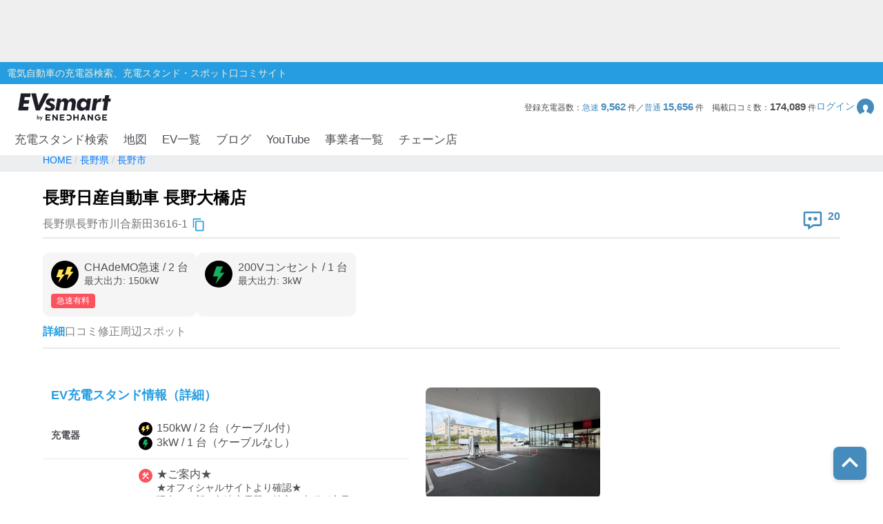

--- FILE ---
content_type: text/html; charset=utf-8
request_url: https://evsmart.net/spot/nagano/l202011/v1674/
body_size: 88860
content:
<!DOCTYPE html><html lang="en"><head><meta charSet="utf-8"/><meta charSet="utf-8"/><meta name="viewport" content="width=device-width, initial-scale=1"/><meta name="viewport" content="width=device-width, user-scalable=no"/><link rel="preload" as="image" href="/img/logo/logo.svg"/><link rel="preload" as="image" href="/img/header/mypage.svg"/><link rel="preload" as="image" href="/img/header/loupe.svg"/><link rel="preload" as="image" href="/img/login/login_img31.png"/><link rel="preload" as="image" href="/img/login/login_img1.png"/><link rel="preload" as="image" href="/img/login/login_img2.png"/><link rel="preload" as="image" href="https://www.gstatic.com/firebasejs/ui/2.0.0/images/auth/mail.svg"/><link rel="preload" as="image" href="https://www.gstatic.com/firebasejs/ui/2.0.0/images/auth/phone.svg"/><link rel="preload" as="image" href="/img/spot/copy_btn.svg"/><link rel="preload" as="image" href="/img/spot/review_icon.svg"/><link rel="preload" as="image" href="/img/spot/plug_icon_highspeed.svg"/><link rel="preload" as="image" href="/img/spot/plug_icon_normal.svg"/><link rel="preload" as="image" href="/img/spot/maintenance_icon.svg"/><link rel="preload" as="image" href="/img/spot/available.svg"/><link rel="preload" as="image" href="/img/spot/question.svg"/><link rel="preload" as="image" href="https://evsmart.blob.core.windows.net/images/1674/146233.jpg"/><link rel="preload" as="image" href="/img/footer/tosho_jpx_growth_logo.jpg"/><meta name="facebook-domain-verification" content="hrtkoy6jm7ryc0um892dymkcg7orzo"/><meta http-equiv="X-UA-Compatible" content="IE=edge"/><meta name="format-detection" content="telephone=no"/><meta name="twitter:card" content="summary_large_image"/><meta name="twitter:site" content="@evsmartnet"/><meta name="twitter:image" content="https://evsmart.net/img/og_image.png"/><meta name="og:type" content="article"/><meta name="og:image" content="https://evsmart.net/img/og_image.png"/><meta name="og:site_name" content="EVsmart"/><title>長野日産自動車 長野大橋店 (長野市)電気自動車の充電器スタンド｜EVsmart</title><meta name="description" content="長野 長野市  の長野日産自動車 長野大橋店の充電スタンド情報ページです。利用可能時間や料金、プラグ形状、そしてユーザーの口コミなど情報満載！充電スポット情報の修正もできます。"/><meta name="twitter:title" content="長野日産自動車 長野大橋店｜EVsmart"/><meta name="twitter:description" content="長野 長野市  の長野日産自動車 長野大橋店のページです。利用可能時間や料金、プラグ形状、そしてユーザーの口コミなど情報満載！"/><meta name="og:title" content="長野日産自動車 長野大橋店｜EVsmart"/><meta name="og:description" content="長野 長野市  の長野日産自動車 長野大橋店のページです。利用可能時間や料金、プラグ形状、そしてユーザーの口コミなど情報満載！"/><meta name="og:url" content="https://evsmart.net/spot/nagano/l202011/v1674/"/><link rel="preconnect" href="https://fonts.googleapis.com"/><link rel="preconnect" href="https://fonts.gstatic.com" crossorigin="anonymous"/><link rel="modulepreload" href="/assets/entry.client-CV2FA5_F.js"/><link rel="modulepreload" href="/assets/chunk-K6CSEXPM-DBkYqdKx.js"/><link rel="modulepreload" href="/assets/index-NOrX_7mC.js"/><link rel="modulepreload" href="/assets/container-CnyHZa1V.js"/><link rel="modulepreload" href="/assets/BaseEntity-CWditgna.js"/><link rel="modulepreload" href="/assets/Station-01cJCQg5.js"/><link rel="modulepreload" href="/assets/DateUtils-D_ReCkjy.js"/><link rel="modulepreload" href="/assets/MapUtils-fAskrZIO.js"/><link rel="modulepreload" href="/assets/Search-CcTsd-IM.js"/><link rel="modulepreload" href="/assets/tslib.es6-DU0rJlGX.js"/><link rel="modulepreload" href="/assets/ArrayUtils-CCp3LDDA.js"/><link rel="modulepreload" href="/assets/Reflect-CRmrpp23.js"/><link rel="modulepreload" href="/assets/CacheTarget-A7M5jU_K.js"/><link rel="modulepreload" href="/assets/EnvUtils-3pFPLK2z.js"/><link rel="modulepreload" href="/assets/CarModel-BopdMcfh.js"/><link rel="modulepreload" href="/assets/ChargingCard-Dw06P4l4.js"/><link rel="modulepreload" href="/assets/Review-BEAvkeuh.js"/><link rel="modulepreload" href="/assets/CarSettings-B9rIS-Ro.js"/><link rel="modulepreload" href="/assets/Chain-DbHXbr2x.js"/><link rel="modulepreload" href="/assets/Disaster-DDZSWvmq.js"/><link rel="modulepreload" href="/assets/HeaderInfo-DsOK0Wi6.js"/><link rel="modulepreload" href="/assets/Marker-CKun_WMw.js"/><link rel="modulepreload" href="/assets/Statistics-CabvqVGk.js"/><link rel="modulepreload" href="/assets/MyPage-Db8oHj78.js"/><link rel="modulepreload" href="/assets/User-kfy0VN12.js"/><link rel="modulepreload" href="/assets/root-BpNZd2dF.js"/><link rel="modulepreload" href="/assets/with-props-C5W10Zsk.js"/><link rel="modulepreload" href="/assets/LoginModal-BECqxVtL.js"/><link rel="modulepreload" href="/assets/useAdComponent-CLtCu-20.js"/><link rel="modulepreload" href="/assets/NotFoundTemplate-CK3KwmJU.js"/><link rel="modulepreload" href="/assets/useSignOut-BnKNYHdU.js"/><link rel="modulepreload" href="/assets/useOutsideClick-Bvk8gkSs.js"/><link rel="modulepreload" href="/assets/auth-CMYFjbQD.js"/><link rel="modulepreload" href="/assets/ForBusiness-v3YIwMzB.js"/><link rel="modulepreload" href="/assets/Header-xDD4jzdu.js"/><link rel="modulepreload" href="/assets/Constants-BP_gICRN.js"/><link rel="modulepreload" href="/assets/control-CDRHdKMe.js"/><link rel="modulepreload" href="/assets/car-BGSaqJ1q.js"/><link rel="modulepreload" href="/assets/base-7gvCcPfx.js"/><link rel="modulepreload" href="/assets/AuthLayout-DoYjo1vW.js"/><link rel="modulepreload" href="/assets/CarLayout-BqXscB4N.js"/><link rel="modulepreload" href="/assets/MainLayout-DofPBACW.js"/><link rel="modulepreload" href="/assets/_index-DeNn8z7l.js"/><link rel="modulepreload" href="/assets/MetaUtils-BTEhP4ZD.js"/><link rel="modulepreload" href="/assets/SpotByCityTemplate-BKcKlVDv.js"/><link rel="modulepreload" href="/assets/StationDetailTemplate-CuAujkCu.js"/><link rel="modulepreload" href="/assets/ByCityPrefectureList-pWgMefeX.js"/><link rel="modulepreload" href="/assets/Pagination-yMryo6sr.js"/><link rel="modulepreload" href="/assets/Breadcrumb-CF5BbULi.js"/><link rel="modulepreload" href="/assets/RelatedBlogs-WNesOH1X.js"/><link rel="modulepreload" href="/assets/SpotMap-BgQB5wVN.js"/><link rel="modulepreload" href="/assets/useSuperCluster-CL-wOYCw.js"/><link rel="modulepreload" href="/assets/index.modern-CBN9ZbgY.js"/><link rel="modulepreload" href="/assets/Search-DiqHnNk1.js"/><link rel="modulepreload" href="/assets/FormatUtils-DYnHodmi.js"/><link rel="stylesheet" href="/assets/root-DhjOUm8y.css"/><link rel="stylesheet" href="/assets/LoginModal-CTC3IyyW.css"/><link rel="stylesheet" href="/assets/NotFoundTemplate-BV3bAxcM.css"/><link rel="stylesheet" href="/assets/ForBusiness-BFoW-3sm.css"/><link rel="stylesheet" href="/assets/Header-BagSfESC.css"/><link rel="stylesheet" href="https://fonts.googleapis.com/css2?family=Inter:ital,opsz,wght@0,14..32,100..900;1,14..32,100..900&amp;display=swap"/><link rel="stylesheet" href="https://fonts.cdnfonts.com/css/helvetica-neue-5"/><link rel="stylesheet" href="https://fonts.googleapis.com/css2?family=Noto+Sans+JP:wght@400;700&amp;display=swap"/><link rel="stylesheet" href="https://www.gstatic.com/firebasejs/ui/6.1.0/firebase-ui-auth.css"/><link rel="stylesheet" href="/assets/MainLayout-B1keVFmw.css"/><link rel="stylesheet" href="/assets/SpotByCityTemplate-g3iIL7mw.css"/><link rel="stylesheet" href="/assets/ByCityPrefectureList-DCqo1Zzm.css"/><link rel="stylesheet" href="/assets/Pagination-B3dUnSPg.css"/><link rel="stylesheet" href="/assets/Breadcrumb-CMQ9A18g.css"/><link rel="stylesheet" href="/assets/RelatedBlogs-DJHIjuUe.css"/><link rel="stylesheet" href="/assets/SpotMap-zVe_azmt.css"/><link rel="stylesheet" href="/assets/Search-De8ItPSd.css"/><link rel="stylesheet" href="/assets/StationDetailTemplate-Czb_DqkZ.css"/><script>
                (function(w, d, s, l, i) {
                  w[l] = w[l] || [];
                  w[l].push({
                    'gtm.start': new Date().getTime(),
                    event: 'gtm.js'
                  });
                  var f = d.getElementsByTagName(s)[0],
                    j = d.createElement(s),
                    dl = l != 'dataLayer' ? '&l=' + l : '';
                  j.async = true;
                  j.src = '//www.googletagmanager.com/gtm.js?id=' + i + dl;
                  f.parentNode.insertBefore(j, f);
                })(window, document, 'script', 'dataLayer', 'GTM-MMBNDC7M');
              </script><script src="https://www.googletagservices.com/tag/js/gpt.js"></script></head><body><noscript><iframe src="https://www.googletagmanager.com/ns.html?id=GTM-MMBNDC7M" height="0" width="0" style="display:none;visibility:hidden" title="Google Tag Manager"></iframe></noscript><div class="_styled-header_ra0ff_1" style="display:flex"><div class="_banner-area_ra0ff_11"><div class="pc"><div id="div-gpt-ad-1745490361311-0" class="header-ad header-ad-pc"></div></div><div class="sp"><div id="div-gpt-ad-1745559225782-0" class="header-ad header-ad-mobile"></div></div></div><div class="_header-top_ra0ff_59"><div class="_header-top-inner_ra0ff_71"><p>電気自動車の充電器検索、充電スタンド・スポット口コミサイト</p></div></div><div class="_header-navigation-section_ra0ff_85"><div class="_header-info-area_ra0ff_98"><a href="/" data-discover="true"><img src="/img/logo/logo.svg" alt="EVsmart by ENECHANGE"/></a><div class="_header-menu-area_ra0ff_130"><p>登録充電器数：<span>急速<!-- --> <b>9,562</b> </span>件／<span>普通<!-- --> <b>15,656</b> </span>件<!-- -->　<!-- -->掲載口コミ数：<b>174,089</b> 件</p><div class="_login-button_ra0ff_151" role="button" tabindex="0"><p>ログイン</p><img class="_login-button-icon_ra0ff_161" src="/img/header/mypage.svg" alt=""/></div></div><div class="_header-menu-area-sp_ra0ff_166"><div class="_sp-menu_ra0ff_182" role="button" tabindex="0"><img src="/img/header/mypage.svg" alt=""/><p>ログイン</p></div><div class="_sp-menu_ra0ff_182"><div class="_hamburger-menu_ra0ff_193 "><span class="_top_ra0ff_201"></span><span class="_middle_ra0ff_207"></span><span class="_bottom_ra0ff_214"></span></div><p>メニュー</p></div><div class="_sp-menu_ra0ff_182 _search-menu_ra0ff_235"><img src="/img/header/loupe.svg" alt=""/><p>充電スタンド</p></div></div></div><div class="_header-navigation-area_ra0ff_247"><ul><a class="_navigation_ra0ff_276" href="/#pc_search-open" data-discover="true">充電スタンド検索</a><a class="_navigation_ra0ff_276" href="/mapSearch" data-discover="true">地図</a><a class="_navigation_ra0ff_276" href="/carMaker" data-discover="true">EV一覧</a><a rel="noreferrer" class="_navigation_ra0ff_276" href="https://blog.evsmart.net/" target="_blank">ブログ</a><a rel="noreferrer" class="_navigation_ra0ff_276" href="https://www.youtube.com/channel/UC-0lUq_AfIgplAJYcVgnKPw/videos" target="_blank">YouTube</a><a class="_navigation_ra0ff_276" href="/service" data-discover="true">事業者一覧</a><a class="_navigation_ra0ff_276" href="/chain" data-discover="true">チェーン店</a></ul></div><div class="_styled-sp-nav_6e1g1_2 "><div class="_sp-nav-content_6e1g1_19  _spnav-slide-up_6e1g1_152"><div class="_sp-nav-global-list_6e1g1_31"><a class="_list_6e1g1_36" href="/#pc_search-open" data-discover="true">充電スタンド検索</a><a class="_list_6e1g1_36" href="/carMaker" data-discover="true">EV一覧</a><a rel="noreferrer" class="_list_6e1g1_36" href="https://blog.evsmart.net/" target="_blank">ブログ</a><a rel="noreferrer" class="_list_6e1g1_36" href="https://www.youtube.com/channel/UC-0lUq_AfIgplAJYcVgnKPw/videos" target="_blank">YouTube</a><a class="_list_6e1g1_36" href="/service" data-discover="true">事業者一覧</a><a class="_list_6e1g1_36" href="/chain" data-discover="true">チェーン店</a></div><div class="_sp-nav-mypage-list_6e1g1_53"><div class="_mypage-button-area_6e1g1_118"><span class="_btn-loginout_6e1g1_122">ログイン</span></div></div></div></div><div class="_styled-sp-search_c6knz_2 "><div class="_styled-search_c6knz_21"><button class="_btn-close_c6knz_32">閉じる</button><h2 class="_title_c6knz_47">地名・観光スポット・住所<span>で検索</span></h2><div class="_filter-parameter-area_c6knz_59"><form class="_form_c6knz_56" data-discover="true" action="/" method="get"><input type="text" size="40" name="inputText"/><dl class="_parameter-block_c6knz_64"><dt class="_parameter-name_c6knz_69">充電器の種類</dt><dd class="_check-box-area_c6knz_75"><label class="_check-label_c6knz_82"><input type="checkbox" class="_checkbox-input_c6knz_158" id="check1-1" name="checkbox1[]" value="急速充電器のみ表示"/><span class="_check-parts_c6knz_163">急速充電器のみ表示</span></label><label class="_check-label_c6knz_82"><input type="checkbox" class="_checkbox-input_c6knz_158" id="check1-2" name="checkbox1[]" value="急速無料のみ表示"/><span class="_check-parts_c6knz_163">急速無料のみ表示</span></label><label class="_check-label_c6knz_82"><input type="checkbox" class="_checkbox-input_c6knz_158" id="check1-3" name="checkbox1[]" value="高速道路上のみ表示"/><span class="_check-parts_c6knz_163">高速道路上のみ表示</span></label><label class="_check-label_c6knz_82"><input type="checkbox" class="_checkbox-input_c6knz_158" id="check1-4" name="checkbox1[]" value="24時間営業のみ表示"/><span class="_check-parts_c6knz_163">24時間営業のみ表示</span></label></dd></dl><dl class="_parameter-block_c6knz_64"><dt class="_parameter-name_c6knz_69">認証システム</dt><dd class="_check-box-area_c6knz_75"><label class="_check-label_c6knz_82"><input type="checkbox" class="_checkbox-input_c6knz_158" name="checkbox31" value="ENECHANGE"/><span class="_check-parts_c6knz_163">EV充電エネチェンジ</span></label><label class="_check-label_c6knz_82"><input type="checkbox" class="_checkbox-input_c6knz_158" name="checkbox32" value="eMP"/><span class="_check-parts_c6knz_163">e-Mobility Power</span></label></dd></dl><dl class="_parameter-block_c6knz_64"><dt class="_parameter-name_c6knz_69">ディーラー</dt><dd class="_check-box-area_c6knz_75"><label class="_check-label_c6knz_82"><input type="checkbox" class="_checkbox-input_c6knz_158" name="checkbox21" checked="" value="三菱ディーラーを表示"/><span class="_check-parts_c6knz_163">三菱ディーラーを表示</span></label><label class="_check-label_c6knz_82"><input type="checkbox" class="_checkbox-input_c6knz_158" name="checkbox22" checked="" value="日産ディーラーを表示"/><span class="_check-parts_c6knz_163">日産ディーラーを表示</span></label><label class="_check-label_c6knz_82"><input type="checkbox" class="_checkbox-input_c6knz_158" name="checkbox23" checked="" value="トヨタディーラーを表示"/><span class="_check-parts_c6knz_163">トヨタディーラーを表示</span></label></dd></dl><dl class="_parameter-block_c6knz_64"><dt class="_parameter-name_c6knz_69">充電器の出力</dt><dd class="_button-area_c6knz_89"><label class="_button_c6knz_89"><input type="radio" name="radio01" checked="" value="6"/><p>すべて</p></label><label class="_button_c6knz_89"><input type="radio" name="radio01" value="中速-20kW-以上"/><p>中速-20kW-以上</p></label><label class="_button_c6knz_89"><input type="radio" name="radio01" value="急速-44kW-以上"/><p>急速-44kW-以上</p></label></dd></dl><dl class="_parameter-block_c6knz_64"><dt class="_parameter-name_c6knz_69">車種</dt><dd class="_select-parts_c6knz_230"><label><select name="carModelName"><option value="車種指定なし" selected="">車種指定なし</option><option value="マクラーレン アルトゥーラ">マクラーレン アルトゥーラ</option><option value="フェラーリ SF90">フェラーリ SF90</option><option value="ジャガー I-PACE">ジャガー I-PACE</option><option value="三菱 eKクロス EV">三菱 eKクロス EV</option><option value="三菱 i-MiEV">三菱 i-MiEV</option><option value="三菱 minicabMiEV">三菱 minicabMiEV</option><option value="三菱 エクリプス クロス">三菱 エクリプス クロス</option><option value="三菱 アウトランダーPHEV">三菱 アウトランダーPHEV</option><option value="日産 サクラ">日産 サクラ</option><option value="日産 アリア">日産 アリア</option><option value="日産 リーフ">日産 リーフ</option><option value="レクサスRZ">レクサスRZ</option><option value="レクサスRX">レクサスRX</option><option value="レクサス UX300e">レクサス UX300e</option><option value="レクサス NX">レクサス NX</option><option value="トヨタ ハリアー">トヨタ ハリアー</option><option value="トヨタ bZ4X">トヨタ bZ4X</option><option value="トヨタ RAV4 PHV">トヨタ RAV4 PHV</option><option value="トヨタ プリウスPHV(2017～)">トヨタ プリウスPHV(2017～)</option><option value="トヨタ プリウスPHV(～2016)">トヨタ プリウスPHV(～2016)</option><option value="トヨタ シー・ポッド">トヨタ シー・ポッド</option><option value="BMW i3">BMW i3</option><option value="BMW i7">BMW i7</option><option value="BMW i8">BMW i8</option><option value="BMW i4">BMW i4</option><option value="BMW iX">BMW iX</option><option value="BMW iX1">BMW iX1</option><option value="BMW iX3">BMW iX3</option><option value="BMW XM">BMW XM</option><option value="BMW 530e">BMW 530e</option><option value="BMW 745e">BMW 745e</option><option value="BMW 740e">BMW 740e</option><option value="BMW X3">BMW X3</option><option value="BMW X5">BMW X5</option><option value="BMW 330e">BMW 330e</option><option value="BMW 225xe">BMW 225xe</option><option value="BMW C evolution">BMW C evolution</option><option value="MINI COOPER S E CROSSOVER">MINI COOPER S E CROSSOVER</option><option value="テスラ モデルS">テスラ モデルS</option><option value="テスラ モデルX">テスラ モデルX</option><option value="テスラ モデルY">テスラ モデルY</option><option value="テスラ モデル3">テスラ モデル3</option><option value="VW ID.4">VW ID.4</option><option value="VW e-ゴルフ">VW e-ゴルフ</option><option value="VW ゴルフGTE">VW ゴルフGTE</option><option value="VW パサートGTE">VW パサートGTE</option><option value="メルセデス EQC400">メルセデス EQC400</option><option value="メルセデス EQA250">メルセデス EQA250</option><option value="メルセデス EQB250">メルセデス EQB250</option><option value="メルセデス EQB350">メルセデス EQB350</option><option value="メルセデス EQE">メルセデス EQE</option><option value="メルセデス A250e">メルセデス A250e</option><option value="メルセデス C350e">メルセデス C350e</option><option value="メルセデス GLC350e">メルセデス GLC350e</option><option value="メルセデス E350e/E350de">メルセデス E350e/E350de</option><option value="メルセデス EQS450+">メルセデス EQS450+</option><option value="メルセデス Mercedes-AMG EQS 53 4MATIC+">メルセデス Mercedes-AMG EQS 53 4MATIC+</option><option value="メルセデス S580e">メルセデス S580e</option><option value="メルセデス S560e">メルセデス S560e</option><option value="ポルシェ タイカン">ポルシェ タイカン</option><option value="ポルシェ パナメーラ4/ ターボ">ポルシェ パナメーラ4/ ターボ</option><option value="ポルシェ カイエン">ポルシェ カイエン</option><option value="アウディ e-トロン">アウディ e-トロン</option><option value="アウディ A3 e-トロン">アウディ A3 e-トロン</option><option value="アウディ e-トロン GT">アウディ e-トロン GT</option><option value="アウディ Q4 e-トロン">アウディ Q4 e-トロン</option><option value="ボルボ XC40 PHEV">ボルボ XC40 PHEV</option><option value="ボルボ S60 PHEV">ボルボ S60 PHEV</option><option value="ボルボ V60 PHEV">ボルボ V60 PHEV</option><option value="ボルボ XC60 PHEV">ボルボ XC60 PHEV</option><option value="ボルボ XC40 EV">ボルボ XC40 EV</option><option value="ボルボ C40 EV">ボルボ C40 EV</option><option value="ボルボ V90 PHEV">ボルボ V90 PHEV</option><option value="ボルボ XC90 PHEV">ボルボ XC90 PHEV</option><option value="Honda e">Honda e</option><option value="ホンダ クラリティPHEV">ホンダ クラリティPHEV</option><option value="ランドローバー レンジローバー PHEV">ランドローバー レンジローバー PHEV</option><option value="ランドローバー イヴォーク PHEV">ランドローバー イヴォーク PHEV</option><option value="プジョー e-2008">プジョー e-2008</option><option value="プジョー e-208">プジョー e-208</option><option value="プジョー 508">プジョー 508</option><option value="プジョー 3008">プジョー 3008</option><option value="DS 4">DS 4</option><option value="DS 7 クロスバック E-TENSE">DS 7 クロスバック E-TENSE</option><option value="DS 3 クロスバック E-TENSE">DS 3 クロスバック E-TENSE</option><option value="シトロエン C5 エアクロス SUV">シトロエン C5 エアクロス SUV</option><option value="シトロエンEC4 エレクトリック">シトロエンEC4 エレクトリック</option><option value="Jeep Renegade 4xe">Jeep Renegade 4xe</option><option value="マツダ CX-60">マツダ CX-60</option><option value="マツダ MX-30">マツダ MX-30</option><option value="FOMM ONE">FOMM ONE</option><option value="ヒョンデ IONIQ 5">ヒョンデ IONIQ 5</option><option value="SUBARU ソルテラ">SUBARU ソルテラ</option><option value="FIAT 500e">FIAT 500e</option><option value="BYD Atto3">BYD Atto3</option><option value="BYD DOLPHIN">BYD DOLPHIN</option><option value="BMW i5">BMW i5</option><option value="BMW iX2">BMW iX2</option><option value="アウディ Q8 e-トロン">アウディ Q8 e-トロン</option><option value="ヒョンデ KONA">ヒョンデ KONA</option><option value="ボルボ EX30">ボルボ EX30</option><option value="MINICAB-EV">MINICAB-EV</option><option value="クラウン スポーツ">クラウン スポーツ</option><option value="プリウス PHEV">プリウス PHEV</option><option value="BYD SEAL">BYD SEAL</option><option value="N-VAN e">N-VAN e</option><option value="THE NEW ALL-ELECTRIC MINI COOPER">THE NEW ALL-ELECTRIC MINI COOPER</option><option value="THE NEW ALL-ELECTRIC MINI ACEMAN">THE NEW ALL-ELECTRIC MINI ACEMAN</option><option value="THE NEW ALL-ELECTRIC MINI COUNTRYMAN">THE NEW ALL-ELECTRIC MINI COUNTRYMAN</option><option value="ヒョンデ The new IONIQ 5">ヒョンデ The new IONIQ 5</option><option value="ヒョンデ INSTER">ヒョンデ INSTER</option><option value="BYD SEALION 7">BYD SEALION 7</option><option value="トヨタ プリウスPHV">トヨタ プリウスPHV</option><option value="Jeep Avenger">Jeep Avenger</option><option value="ロータス ELETRE">ロータス ELETRE</option><option value="ロータス EMEYA">ロータス EMEYA</option><option value="FIAT 600e">FIAT 600e</option><option value="ABARTH 500e">ABARTH 500e</option><option value="ポルシェ マカン">ポルシェ マカン</option><option value="メルセデス・ベンツ G580">メルセデス・ベンツ G580</option><option value="アウディ Q6  e-トロン">アウディ Q6  e-トロン</option><option value="フォルクスワーゲン ID BUZZ">フォルクスワーゲン ID BUZZ</option><option value="Jeep Wrangler 4xe">Jeep Wrangler 4xe</option><option value="Jeep Grand Cherokee 4xe">Jeep Grand Cherokee 4xe</option><option value="N-ONE e:">N-ONE e:</option><option value="ボルボ C40">ボルボ C40</option><option value="ボルボ EX40">ボルボ EX40</option></select></label></dd></dl><div class="_submit-area_c6knz_276"><button class="_submit-button_c6knz_138" id="searchPc">検索する</button></div></form></div></div></div></div></div><div class="_styled-login-modal_nnmvg_1" style="display:none"><div class="_login-menu-area_nnmvg_20"><img src="/img/logo/logo.svg" alt="" class="_logo_nnmvg_39"/><div class="_main-content_nnmvg_49"><div class="_left-area_nnmvg_64"><div class="_left-area-title_nnmvg_76">EVsmartログイン機能を<br/>利用すると以下のメリットがあります。</div><div class="_merit-list_nnmvg_89"><p class="_merit_nnmvg_89"><img src="/img/login/login_img31.png" alt=""/>PCとスマートフォンで<br/>データの共有ができます。</p><p class="_merit_nnmvg_89"><img src="/img/login/login_img1.png" alt=""/>複数のスマートフォンで<br/>ニックネームやお気に入り・利用履歴などの<br/>データが共有できます。</p><p class="_merit_nnmvg_89"><img src="/img/login/login_img2.png" alt=""/>スマートフォンの機種変更をした場合も<br/>データを引き継ぐことができます。</p></div><p class="_login-notice_nnmvg_143">ログインは、電話番号もしくは<br/>メールアドレス+パスワードを入力することで<br/>簡単に行なえます。</p></div><div class="_right-area_nnmvg_166"><div class="firebaseui-container firebaseui-page-provider-sign-in firebaseui-id-page-provider-sign-in firebaseui-use-spinner"><div class="firebaseui-card-content"><ul class="firebaseui-idp-list"><li class="firebaseui-list-item"><button class="firebaseui-idp-button mdl-button mdl-js-button mdl-button--raised firebaseui-idp-password firebaseui-id-idp-button" data-provider-id="password" style="background-color:#db4437" data-upgraded=",MaterialButton"><span class="firebaseui-idp-icon-wrapper"><img class="firebaseui-idp-icon" alt="" src="https://www.gstatic.com/firebasejs/ui/2.0.0/images/auth/mail.svg"/></span><span class="firebaseui-idp-text firebaseui-idp-text-long" style="font-size:13px">メールアドレスでログイン</span><span class="firebaseui-idp-text firebaseui-idp-text-short">メールアドレス</span></button></li><li class="firebaseui-list-item"><button class="firebaseui-idp-button mdl-button mdl-js-button mdl-button--raised firebaseui-idp-phone firebaseui-id-idp-button" data-provider-id="phone" style="background-color:#02bd7e" data-upgraded=",MaterialButton"><span class="firebaseui-idp-icon-wrapper"><img class="firebaseui-idp-icon" alt="" src="https://www.gstatic.com/firebasejs/ui/2.0.0/images/auth/phone.svg"/></span><span class="firebaseui-idp-text firebaseui-idp-text-long" style="font-size:13px">電話番号でログイン</span><span class="firebaseui-idp-text firebaseui-idp-text-short">電話番号</span></button></li></ul></div><div class="firebaseui-card-footer firebaseui-provider-sign-in-footer"><p class="firebaseui-tos firebaseui-tospp-full-message">続行すると、<a class="firebaseui-link firebaseui-tos-link" rel="noreferrer" href="/tos" target="_blank" data-discover="true">利用規約</a>と<a class="firebaseui-link firebaseui-pp-link" rel="noreferrer" href="https://enechange.co.jp/legal_format/policy/" target="_blank">プライバシー ポリシー</a>に同意したことになります。</p></div></div><div class="_cancel-button_nnmvg_184" role="button" tabindex="0">ログインキャンセル</div></div></div></div></div><div class="_styled-station-detail-template_16xl3_1"><div class="_styled-breadcrumb_fi91u_1"><div class="_inner-area_fi91u_20"><div class="_breadcrumb-list_fi91u_26"><span class="_breadcrumb_fi91u_26"><a href="/" data-discover="true"><span>HOME</span></a></span><span class="_breadcrumb_fi91u_26"><a href="/spot/nagano" data-discover="true"><span>長野県</span></a></span><span class="_breadcrumb_fi91u_26"><a href="/spot/nagano/l202011" data-discover="true"><span>長野市</span></a></span></div></div></div><div class="_styled-station-detail-content_16xl3_7"><div class="_station-detail-head_waf07_350"><h1 class="_station-name_waf07_353">長野日産自動車 長野大橋店</h1><div class="_station-info-area_waf07_358"><div class="_station-postal_waf07_363"><span class="_station-postal-text_waf07_368">長野県長野市川合新田3616-1</span><img class="_station-postal-tooltip_waf07_372" data-tooltip-id="copy-postal-tooltip" src="/img/spot/copy_btn.svg" alt="copy"/></div><div class="_station-actions_waf07_379"><div class="_review-count_waf07_406"><img src="/img/spot/review_icon.svg" alt="review"/><span class="_review-count-text_waf07_411">20</span></div></div></div><hr/><div class="_content-area_waf07_460"><div class="_plug-items-area_waf07_470"><div class="_plug-item_waf07_470"><div class="_plug-item-header-area_waf07_487"><img src="/img/spot/plug_icon_highspeed.svg" alt="plug"/><div class="_plug-item-name-text-area_waf07_490"><p class="_plug-item-name_waf07_490">CHAdeMO急速<!-- --> / <!-- -->2<!-- --> 台</p><p class="_plug-item-kilowatts_waf07_496">最大出力: <!-- -->150<!-- -->kW</p></div></div><div class="_plug-item-tags_waf07_499"><div class="_plug-item-charge-fee-type_waf07_504">急速有料</div></div></div><div class="_plug-item_waf07_470"><div class="_plug-item-header-area_waf07_487"><img src="/img/spot/plug_icon_normal.svg" alt="plug"/><div class="_plug-item-name-text-area_waf07_490"><p class="_plug-item-name_waf07_490">200Vコンセント<!-- --> / <!-- -->1<!-- --> 台</p><p class="_plug-item-kilowatts_waf07_496">最大出力: <!-- -->3<!-- -->kW</p></div></div><div class="_plug-item-tags_waf07_499"></div></div></div></div></div><div class="_styled-station-detail-tab_16xl3_13"><div class="_styled-station-detail-tab-item_16xl3_21 _active_16xl3_28">詳細</div><div class="_styled-station-detail-tab-item_16xl3_21 ">口コミ</div><div class="_styled-station-detail-tab-item_16xl3_21 ">修正</div><div class="_styled-station-detail-tab-item_16xl3_21 ">周辺スポット</div></div><div class="_styled-station-detail-tab-content-wrapper_16xl3_32"><div class="_styled-station-detail-tab-content_16xl3_32"><div class="_station-detail-spot-info_17be8_350"><div><h2 class="_tit-spot_17be8_354">EV充電スタンド情報（詳細）</h2><table class="_station-detail-spot-info-table_17be8_368"><tbody><tr><th>充電器</th><td class="_plug-icon-area_17be8_398"><div class="_plug-icon-area-item_17be8_402"><img src="/img/spot/plug_icon_highspeed.svg" alt="plug" class="_plug-icon_17be8_398"/>150<!-- -->kW / <!-- -->2<!-- --> 台<!-- -->（ケーブル付）</div><div class="_plug-icon-area-item_17be8_402"><img src="/img/spot/plug_icon_normal.svg" alt="plug" class="_plug-icon_17be8_398"/>3<!-- -->kW / <!-- -->1<!-- --> 台<!-- -->（ケーブルなし）</div></td></tr><tr><th>休止情報</th><td class="_maintenance-area_17be8_412"><img src="/img/spot/maintenance_icon.svg" alt="maintenance" class="_maintenance-icon_17be8_416"/><div>★ご案内★<pre>★オフィシャルサイトより確認★
現在、一部の急速充電器で特定の車種が充電できないという不具合が発生しております。
・対象車種
プジョーe-208・e-2008、
シトロエンË-C4、
DS3 CROSSBACK E-TENSE
不具合解消までの間、上記車種のお客様には充電器のご利用を控えていただきますよう、お願い申し上げます。</pre></div></td></tr><tr><th>利用可能時間</th><td><div class="_opening-type-area_17be8_427"><span>平日</span><span>24時間</span></div><div class="_opening-type-area_17be8_427"><span>土曜</span><span>24時間</span></div><div class="_opening-type-area_17be8_427"><span>日曜</span><span>24時間</span></div><div class="_opening-type-area_17be8_427"><span>祝祭日</span><span>24時間</span></div><pre class="_close-notes-area_17be8_432">[急速充電器]150kWの充電器が1基(2台同時に充電可)あります。★データチームより★最大出力150kWは、お車が対応しており、かつ1台で充電した場合の参考値です。[普通充電器]コンセントは店舗の営業時間内のみお使いいただけます。日産車限定。スタッフに要申し出。試乗車・修理車の充電が優先となります。</pre></td></tr><tr><th>使えたレポート</th><td class="_availability-list_17be8_437"><div class="_available-area_17be8_442"><img src="/img/spot/available.svg" alt="available"/>1ヶ月前</div><div class="_available-area_17be8_442"><img src="/img/spot/available.svg" alt="available"/>1年以上前</div><div class="_available-area_17be8_442"><img src="/img/spot/available.svg" alt="available"/>1年以上前</div></td></tr><tr><th>住所</th><td class="_station-postal_17be8_464">長野県長野市川合新田3616-1<img class="_station-postal-tooltip_17be8_469" data-tooltip-id="copy-postal-tooltip" src="/img/spot/copy_btn.svg" alt="copy"/></td></tr><tr><th><div class="_what3words-title-area_17be8_447">what3words<img id="what3words-tooltip" src="/img/spot/question.svg" alt="what3words" class="_what3words-tooltip-icon_17be8_452"/></div></th><td class="_what3words-content-area_17be8_456">ひろげる。あいさつ。ついやす<img class="_station-postal-tooltip_17be8_469" data-tooltip-id="copy-what3words-tooltip" src="/img/spot/copy_btn.svg" alt="copy"/></td></tr><tr><th>利用料金について</th><td><pre class="_pricing-notes-area_17be8_460">[急速充電器]
2023/08/24よりeMPスポットとして運用。
他自動車メーカー発行の充電カードでご利用の場合は有料です。

【ビジター料金やeMP未加盟充電器の情報等】
[急速充電器]ビジター利用料金はWebサイト等でご確認ください 充電プラン会員(日産 ZESP等)の料金は、各契約プランに準じます[普通充電器]充電60分100円(税別)ZESP会員は充電無料ZESP3プレミアム会員はeMP加盟充電器のみ充電無料</pre></td></tr><tr><th>分類</th><td>ディーラー/レンタカー</td></tr><tr><th>お問い合わせ</th><td><a href="tel:026-221-4132">026-221-4132</a></td></tr></tbody></table><div class="_station-detail-ad-sp_17be8_485"><div id="div-gpt-ad-charging-spot-detail-tab-0" class="charging-spot-detail-tab-ad"></div></div><div class="_station-detail-map-area_17be8_477"><h3 class="_tit-map_17be8_480">充電器スタンドの地図</h3><div class="_station-detail-map_1r08v_1"><div data-testid="map" style="width:100%;height:100%;position:relative;z-index:0"></div></div></div></div><div class="_latest-review-image_17be8_495"><img src="https://evsmart.blob.core.windows.net/images/1674/146233.jpg" alt="最新の口コミ画像"/></div></div></div><div class="_styled-station-detail-ad-pc_16xl3_44"><div id="div-gpt-ad-charging-spot-detail-tab-0" class="charging-spot-detail-tab-ad"></div></div></div></div><div class="_styled-for-business_24x81_1"><div class="_for-business-area_24x81_17"><div class="_for-business-user_24x81_30"><div class="_for-business-user-area_24x81_57"><h3>お店や施設に、<b>電気自動車用の充電器を設置した</b>／<b>これから設置したい</b>、という事業者さまへ</h3><a href="/discovery" data-discover="true"><div class="_for-business-user-link_24x81_88"><p>あなたの施設を、EVsmartアプリに掲載しませんか？掲載は<b>無料</b>です！</p></div></a><p class="_for-business-user-message_24x81_128">アプリへの情報掲載のほか、充電器設置に関するご相談も、うけたまわります。</p></div></div></div><aside class="ad-5 ad_footer"></aside></div></div><div class="_styled-footer_1fm97_1"><div class="_footer-link-wrapper_1fm97_8"><ul class="_footer-nav_1fm97_11"><li><a rel="noreferrer" href="https://enechange.co.jp/?utm_source=evsmart&amp;utm_medium=footer" target="_blank">運営会社について</a></li><li><a rel="noreferrer" href="https://enechange.co.jp/legal_format/policy/?utm_source=evsmart&amp;utm_medium=footer" target="_blank">プライバシーポリシー</a></li><li><a data-discover="true" href="/listingTerms/?utm_source=evsmart&amp;utm_medium=footer">掲載規約・掲載のご依頼</a></li><li><a data-discover="true" href="/tos/?utm_source=evsmart&amp;utm_medium=footer">利用規約</a></li><li><a data-discover="true" href="/linklist">リンク集</a></li><li><a rel="noreferrer" href="https://enechange.co.jp/news/press/?utm_source=evsmart&amp;utm_medium=header" target="_blank">プレスリリース</a></li></ul></div><div class="_footer-main-area_1fm97_60"><div class="_footer-inner_1fm97_64"><div class="_sns-area_1fm97_78"><div class="_follow-area_1fm97_89"><p>SNSでフォローする</p><div class="_sns-icon-area_1fm97_98"><a class="_twitter_1fm97_102" href="https://x.com/evsmartnet"></a><a class="_facebook_1fm97_120" href="https://www.facebook.com/evsmart.net/"></a></div></div></div><div class="_ir-area_1fm97_138"><img class="_ir-img_1fm97_149" src="/img/footer/tosho_jpx_growth_logo.jpg" alt=""/></div><div class="_inquiry-area_1fm97_153"><a class="_inquiry-link_1fm97_169" href="https://forms.gle/5FxKfU4NuPuZnVZw7" target="_top">お問い合わせ</a></div></div></div><div class="_copyright-area_1fm97_193">Copyright © 2014 - EVsmart All Rights Reserved.</div></div><div class="_icon-to-top_yrjl6_1"><span></span></div><script>((storageKey2, restoreKey) => {
    if (!window.history.state || !window.history.state.key) {
      let key = Math.random().toString(32).slice(2);
      window.history.replaceState({ key }, "");
    }
    try {
      let positions = JSON.parse(sessionStorage.getItem(storageKey2) || "{}");
      let storedY = positions[restoreKey || window.history.state.key];
      if (typeof storedY === "number") {
        window.scrollTo(0, storedY);
      }
    } catch (error) {
      console.error(error);
      sessionStorage.removeItem(storageKey2);
    }
  })("react-router-scroll-positions", null)</script><script>window.__reactRouterContext = {"basename":"/","future":{"unstable_middleware":false,"unstable_optimizeDeps":false,"unstable_splitRouteModules":false,"unstable_viteEnvironmentApi":false},"ssr":true,"isSpaMode":false};window.__reactRouterContext.stream = new ReadableStream({start(controller){window.__reactRouterContext.streamController = controller;}}).pipeThrough(new TextEncoderStream());</script><script type="module" async="">;
import * as route0 from "/assets/root-BpNZd2dF.js";
import * as route1 from "/assets/AuthLayout-DoYjo1vW.js";
import * as route2 from "/assets/CarLayout-BqXscB4N.js";
import * as route3 from "/assets/MainLayout-DofPBACW.js";
import * as route4 from "/assets/_index-DeNn8z7l.js";
  window.__reactRouterManifest = {
  "entry": {
    "module": "/assets/entry.client-CV2FA5_F.js",
    "imports": [
      "/assets/chunk-K6CSEXPM-DBkYqdKx.js",
      "/assets/index-NOrX_7mC.js",
      "/assets/container-CnyHZa1V.js",
      "/assets/BaseEntity-CWditgna.js",
      "/assets/Station-01cJCQg5.js",
      "/assets/DateUtils-D_ReCkjy.js",
      "/assets/MapUtils-fAskrZIO.js",
      "/assets/Search-CcTsd-IM.js",
      "/assets/tslib.es6-DU0rJlGX.js",
      "/assets/ArrayUtils-CCp3LDDA.js",
      "/assets/Reflect-CRmrpp23.js",
      "/assets/CacheTarget-A7M5jU_K.js",
      "/assets/EnvUtils-3pFPLK2z.js",
      "/assets/CarModel-BopdMcfh.js",
      "/assets/ChargingCard-Dw06P4l4.js",
      "/assets/Review-BEAvkeuh.js",
      "/assets/CarSettings-B9rIS-Ro.js",
      "/assets/Chain-DbHXbr2x.js",
      "/assets/Disaster-DDZSWvmq.js",
      "/assets/HeaderInfo-DsOK0Wi6.js",
      "/assets/Marker-CKun_WMw.js",
      "/assets/Statistics-CabvqVGk.js",
      "/assets/MyPage-Db8oHj78.js",
      "/assets/User-kfy0VN12.js"
    ],
    "css": []
  },
  "routes": {
    "root": {
      "id": "root",
      "path": "",
      "hasAction": false,
      "hasLoader": false,
      "hasClientAction": false,
      "hasClientLoader": false,
      "hasErrorBoundary": true,
      "module": "/assets/root-BpNZd2dF.js",
      "imports": [
        "/assets/chunk-K6CSEXPM-DBkYqdKx.js",
        "/assets/index-NOrX_7mC.js",
        "/assets/container-CnyHZa1V.js",
        "/assets/BaseEntity-CWditgna.js",
        "/assets/Station-01cJCQg5.js",
        "/assets/DateUtils-D_ReCkjy.js",
        "/assets/MapUtils-fAskrZIO.js",
        "/assets/Search-CcTsd-IM.js",
        "/assets/tslib.es6-DU0rJlGX.js",
        "/assets/ArrayUtils-CCp3LDDA.js",
        "/assets/Reflect-CRmrpp23.js",
        "/assets/CacheTarget-A7M5jU_K.js",
        "/assets/EnvUtils-3pFPLK2z.js",
        "/assets/CarModel-BopdMcfh.js",
        "/assets/ChargingCard-Dw06P4l4.js",
        "/assets/Review-BEAvkeuh.js",
        "/assets/CarSettings-B9rIS-Ro.js",
        "/assets/Chain-DbHXbr2x.js",
        "/assets/Disaster-DDZSWvmq.js",
        "/assets/HeaderInfo-DsOK0Wi6.js",
        "/assets/Marker-CKun_WMw.js",
        "/assets/Statistics-CabvqVGk.js",
        "/assets/MyPage-Db8oHj78.js",
        "/assets/User-kfy0VN12.js",
        "/assets/with-props-C5W10Zsk.js",
        "/assets/LoginModal-BECqxVtL.js",
        "/assets/useAdComponent-CLtCu-20.js",
        "/assets/NotFoundTemplate-CK3KwmJU.js",
        "/assets/useSignOut-BnKNYHdU.js",
        "/assets/useOutsideClick-Bvk8gkSs.js",
        "/assets/auth-CMYFjbQD.js",
        "/assets/ForBusiness-v3YIwMzB.js",
        "/assets/Header-xDD4jzdu.js",
        "/assets/Constants-BP_gICRN.js",
        "/assets/control-CDRHdKMe.js",
        "/assets/car-BGSaqJ1q.js",
        "/assets/base-7gvCcPfx.js"
      ],
      "css": [
        "/assets/root-DhjOUm8y.css",
        "/assets/LoginModal-CTC3IyyW.css",
        "/assets/NotFoundTemplate-BV3bAxcM.css",
        "/assets/ForBusiness-BFoW-3sm.css",
        "/assets/Header-BagSfESC.css"
      ]
    },
    "layout/AuthLayout": {
      "id": "layout/AuthLayout",
      "parentId": "root",
      "hasAction": false,
      "hasLoader": true,
      "hasClientAction": false,
      "hasClientLoader": false,
      "hasErrorBoundary": false,
      "module": "/assets/AuthLayout-DoYjo1vW.js",
      "imports": [
        "/assets/with-props-C5W10Zsk.js",
        "/assets/chunk-K6CSEXPM-DBkYqdKx.js",
        "/assets/auth-CMYFjbQD.js"
      ],
      "css": []
    },
    "layout/CarLayout": {
      "id": "layout/CarLayout",
      "parentId": "layout/AuthLayout",
      "hasAction": false,
      "hasLoader": true,
      "hasClientAction": false,
      "hasClientLoader": false,
      "hasErrorBoundary": false,
      "module": "/assets/CarLayout-BqXscB4N.js",
      "imports": [
        "/assets/with-props-C5W10Zsk.js",
        "/assets/chunk-K6CSEXPM-DBkYqdKx.js",
        "/assets/CarSettings-B9rIS-Ro.js",
        "/assets/car-BGSaqJ1q.js",
        "/assets/BaseEntity-CWditgna.js"
      ],
      "css": []
    },
    "layout/MainLayout": {
      "id": "layout/MainLayout",
      "parentId": "layout/CarLayout",
      "hasAction": false,
      "hasLoader": true,
      "hasClientAction": false,
      "hasClientLoader": false,
      "hasErrorBoundary": false,
      "module": "/assets/MainLayout-DofPBACW.js",
      "imports": [
        "/assets/with-props-C5W10Zsk.js",
        "/assets/chunk-K6CSEXPM-DBkYqdKx.js",
        "/assets/control-CDRHdKMe.js",
        "/assets/Header-xDD4jzdu.js",
        "/assets/Constants-BP_gICRN.js",
        "/assets/auth-CMYFjbQD.js",
        "/assets/useAdComponent-CLtCu-20.js",
        "/assets/LoginModal-BECqxVtL.js",
        "/assets/User-kfy0VN12.js",
        "/assets/useOutsideClick-Bvk8gkSs.js",
        "/assets/useSignOut-BnKNYHdU.js",
        "/assets/tslib.es6-DU0rJlGX.js",
        "/assets/car-BGSaqJ1q.js",
        "/assets/base-7gvCcPfx.js"
      ],
      "css": [
        "/assets/MainLayout-B1keVFmw.css",
        "/assets/Header-BagSfESC.css",
        "/assets/LoginModal-CTC3IyyW.css"
      ]
    },
    "routes/spot/pref/city/ward/_index": {
      "id": "routes/spot/pref/city/ward/_index",
      "parentId": "layout/MainLayout",
      "path": "spot/:prefName/:cityId/:wardId?/:spotId",
      "hasAction": true,
      "hasLoader": true,
      "hasClientAction": false,
      "hasClientLoader": false,
      "hasErrorBoundary": false,
      "module": "/assets/_index-DeNn8z7l.js",
      "imports": [
        "/assets/with-props-C5W10Zsk.js",
        "/assets/chunk-K6CSEXPM-DBkYqdKx.js",
        "/assets/Search-CcTsd-IM.js",
        "/assets/Station-01cJCQg5.js",
        "/assets/EnvUtils-3pFPLK2z.js",
        "/assets/MetaUtils-BTEhP4ZD.js",
        "/assets/SpotByCityTemplate-BKcKlVDv.js",
        "/assets/StationDetailTemplate-CuAujkCu.js",
        "/assets/BaseEntity-CWditgna.js",
        "/assets/tslib.es6-DU0rJlGX.js",
        "/assets/DateUtils-D_ReCkjy.js",
        "/assets/MapUtils-fAskrZIO.js",
        "/assets/Marker-CKun_WMw.js",
        "/assets/Statistics-CabvqVGk.js",
        "/assets/ForBusiness-v3YIwMzB.js",
        "/assets/ByCityPrefectureList-pWgMefeX.js",
        "/assets/Constants-BP_gICRN.js",
        "/assets/Pagination-yMryo6sr.js",
        "/assets/Breadcrumb-CF5BbULi.js",
        "/assets/RelatedBlogs-WNesOH1X.js",
        "/assets/SpotMap-BgQB5wVN.js",
        "/assets/useOutsideClick-Bvk8gkSs.js",
        "/assets/useSuperCluster-CL-wOYCw.js",
        "/assets/index.modern-CBN9ZbgY.js",
        "/assets/index-NOrX_7mC.js",
        "/assets/Search-DiqHnNk1.js",
        "/assets/auth-CMYFjbQD.js",
        "/assets/car-BGSaqJ1q.js",
        "/assets/base-7gvCcPfx.js",
        "/assets/useAdComponent-CLtCu-20.js",
        "/assets/Review-BEAvkeuh.js",
        "/assets/FormatUtils-DYnHodmi.js"
      ],
      "css": [
        "/assets/SpotByCityTemplate-g3iIL7mw.css",
        "/assets/ForBusiness-BFoW-3sm.css",
        "/assets/ByCityPrefectureList-DCqo1Zzm.css",
        "/assets/Pagination-B3dUnSPg.css",
        "/assets/Breadcrumb-CMQ9A18g.css",
        "/assets/RelatedBlogs-DJHIjuUe.css",
        "/assets/SpotMap-zVe_azmt.css",
        "/assets/Search-De8ItPSd.css",
        "/assets/StationDetailTemplate-Czb_DqkZ.css"
      ]
    },
    "routes/_index": {
      "id": "routes/_index",
      "parentId": "layout/MainLayout",
      "index": true,
      "hasAction": false,
      "hasLoader": true,
      "hasClientAction": false,
      "hasClientLoader": false,
      "hasErrorBoundary": false,
      "module": "/assets/_index-Cah3oTfq.js",
      "imports": [
        "/assets/with-props-C5W10Zsk.js",
        "/assets/chunk-K6CSEXPM-DBkYqdKx.js",
        "/assets/Review-BEAvkeuh.js",
        "/assets/Station-01cJCQg5.js",
        "/assets/EnvUtils-3pFPLK2z.js",
        "/assets/MetaUtils-BTEhP4ZD.js",
        "/assets/DateUtils-D_ReCkjy.js",
        "/assets/control-CDRHdKMe.js",
        "/assets/FindBySearch-qsFtjB4a.js",
        "/assets/ForBusiness-v3YIwMzB.js",
        "/assets/auth-CMYFjbQD.js",
        "/assets/car-BGSaqJ1q.js",
        "/assets/base-7gvCcPfx.js",
        "/assets/BaseEntity-CWditgna.js",
        "/assets/MapUtils-fAskrZIO.js"
      ],
      "css": [
        "/assets/_index-NwCFUoLN.css",
        "/assets/FindBySearch-CAyK1TAA.css",
        "/assets/ForBusiness-BFoW-3sm.css"
      ]
    },
    "routes/spot/pref/city/_index": {
      "id": "routes/spot/pref/city/_index",
      "parentId": "layout/MainLayout",
      "path": "spot/:prefName/:cityId",
      "index": true,
      "hasAction": true,
      "hasLoader": true,
      "hasClientAction": false,
      "hasClientLoader": false,
      "hasErrorBoundary": false,
      "module": "/assets/_index-CapL9rV_.js",
      "imports": [
        "/assets/with-props-C5W10Zsk.js",
        "/assets/chunk-K6CSEXPM-DBkYqdKx.js",
        "/assets/container-CnyHZa1V.js",
        "/assets/Search-CcTsd-IM.js",
        "/assets/Station-01cJCQg5.js",
        "/assets/EnvUtils-3pFPLK2z.js",
        "/assets/MetaUtils-BTEhP4ZD.js",
        "/assets/SpotByCityTemplate-BKcKlVDv.js",
        "/assets/Review-BEAvkeuh.js",
        "/assets/DateUtils-D_ReCkjy.js",
        "/assets/BaseEntity-CWditgna.js",
        "/assets/ArrayUtils-CCp3LDDA.js",
        "/assets/Reflect-CRmrpp23.js",
        "/assets/CacheTarget-A7M5jU_K.js",
        "/assets/CarModel-BopdMcfh.js",
        "/assets/ChargingCard-Dw06P4l4.js",
        "/assets/CarSettings-B9rIS-Ro.js",
        "/assets/Chain-DbHXbr2x.js",
        "/assets/Disaster-DDZSWvmq.js",
        "/assets/HeaderInfo-DsOK0Wi6.js",
        "/assets/Marker-CKun_WMw.js",
        "/assets/MapUtils-fAskrZIO.js",
        "/assets/Statistics-CabvqVGk.js",
        "/assets/MyPage-Db8oHj78.js",
        "/assets/User-kfy0VN12.js",
        "/assets/tslib.es6-DU0rJlGX.js",
        "/assets/ForBusiness-v3YIwMzB.js",
        "/assets/ByCityPrefectureList-pWgMefeX.js",
        "/assets/Constants-BP_gICRN.js",
        "/assets/Pagination-yMryo6sr.js",
        "/assets/Breadcrumb-CF5BbULi.js",
        "/assets/RelatedBlogs-WNesOH1X.js",
        "/assets/SpotMap-BgQB5wVN.js",
        "/assets/useOutsideClick-Bvk8gkSs.js",
        "/assets/useSuperCluster-CL-wOYCw.js",
        "/assets/index.modern-CBN9ZbgY.js",
        "/assets/index-NOrX_7mC.js",
        "/assets/Search-DiqHnNk1.js",
        "/assets/auth-CMYFjbQD.js",
        "/assets/car-BGSaqJ1q.js",
        "/assets/base-7gvCcPfx.js"
      ],
      "css": [
        "/assets/_index-B4QJApkL.css",
        "/assets/SpotByCityTemplate-g3iIL7mw.css",
        "/assets/ForBusiness-BFoW-3sm.css",
        "/assets/ByCityPrefectureList-DCqo1Zzm.css",
        "/assets/Pagination-B3dUnSPg.css",
        "/assets/Breadcrumb-CMQ9A18g.css",
        "/assets/RelatedBlogs-DJHIjuUe.css",
        "/assets/SpotMap-zVe_azmt.css",
        "/assets/Search-De8ItPSd.css"
      ]
    },
    "routes/spot/pref/_index": {
      "id": "routes/spot/pref/_index",
      "parentId": "layout/MainLayout",
      "path": "spot/:prefName",
      "index": true,
      "hasAction": false,
      "hasLoader": true,
      "hasClientAction": false,
      "hasClientLoader": false,
      "hasErrorBoundary": false,
      "module": "/assets/_index-3oKm1kgS.js",
      "imports": [
        "/assets/with-props-C5W10Zsk.js",
        "/assets/chunk-K6CSEXPM-DBkYqdKx.js",
        "/assets/Search-CcTsd-IM.js",
        "/assets/Station-01cJCQg5.js",
        "/assets/EnvUtils-3pFPLK2z.js",
        "/assets/MetaUtils-BTEhP4ZD.js",
        "/assets/MapUtils-fAskrZIO.js",
        "/assets/ForBusiness-v3YIwMzB.js",
        "/assets/ByCityPrefectureList-pWgMefeX.js",
        "/assets/Breadcrumb-CF5BbULi.js",
        "/assets/RelatedBlogs-WNesOH1X.js",
        "/assets/Search-DiqHnNk1.js",
        "/assets/BaseEntity-CWditgna.js",
        "/assets/tslib.es6-DU0rJlGX.js",
        "/assets/DateUtils-D_ReCkjy.js",
        "/assets/Statistics-CabvqVGk.js",
        "/assets/Constants-BP_gICRN.js",
        "/assets/auth-CMYFjbQD.js",
        "/assets/car-BGSaqJ1q.js",
        "/assets/base-7gvCcPfx.js"
      ],
      "css": [
        "/assets/_index-CcXj9d0I.css",
        "/assets/ForBusiness-BFoW-3sm.css",
        "/assets/ByCityPrefectureList-DCqo1Zzm.css",
        "/assets/Breadcrumb-CMQ9A18g.css",
        "/assets/RelatedBlogs-DJHIjuUe.css",
        "/assets/Search-De8ItPSd.css"
      ]
    }
  },
  "url": "/assets/manifest-ccb0a2f8.js",
  "version": "ccb0a2f8"
};
  window.__reactRouterRouteModules = {"root":route0,"layout/AuthLayout":route1,"layout/CarLayout":route2,"layout/MainLayout":route3,"routes/spot/pref/city/ward/_index":route4};

import("/assets/entry.client-CV2FA5_F.js");</script><!--$--><script>window.__reactRouterContext.streamController.enqueue("[{\"_1\":2,\"_7545\":-5,\"_7546\":-5},\"loaderData\",{\"_3\":4,\"_6\":7,\"_2116\":2117,\"_2136\":2137,\"_7544\":-5},\"layout/AuthLayout\",{\"_5\":-5},\"user\",\"layout/CarLayout\",{\"_8\":9},\"carSettings\",[\"SingleFetchClassInstance\",10],{\"_11\":12,\"_1916\":1917,\"_8\":2115},\"groupByMakerName\",[\"M\",13,14,30,31,46,47,63,64,204,205,318,319,369,370,478,479,776,777,813,814,924,925,1003,1004,1155,1156,1264,1265,1362,1363,1502,1503,1546,1547,1568,1569,1608,1609,1631,1632,1647,1648,1686,1687,1723,1724,1730,1731,1806,1807,1823,1824,1846,1847,1882,1883,1896,1897],\"マクラーレン\",[15],[\"SingleFetchClassInstance\",16],{\"_17\":18,\"_19\":20,\"_21\":13,\"_22\":23,\"_24\":25,\"_26\":27,\"_28\":29},\"model\",\"Artura (2022年)\",\"id\",243,\"makerName\",\"modelName\",\"Artura\",\"gradeName\",\"Base\",\"modelGradeAlias\",\"マクラーレン アルトゥーラ\",\"modelYear\",2022,\"フェラーリ\",[32,40],[\"SingleFetchClassInstance\",33],{\"_17\":34,\"_19\":35,\"_21\":30,\"_22\":36,\"_24\":37,\"_26\":38,\"_28\":39},\"SF90 (2021年)\",199,\"SF90\",\"スパイダー\",\"フェラーリ SF90\",2021,[\"SingleFetchClassInstance\",41],{\"_17\":42,\"_19\":43,\"_21\":30,\"_22\":36,\"_24\":44,\"_26\":38,\"_28\":45},\"SF90 (2019年)\",200,\"ストラダーレ\",2019,\"ジャガー\",[48,55,59],[\"SingleFetchClassInstance\",49],{\"_17\":50,\"_19\":51,\"_21\":46,\"_22\":52,\"_24\":53,\"_26\":54,\"_28\":45},\"I-PACE (2019年)\",100,\"I-PACE\",\"S\",\"ジャガー I-PACE\",[\"SingleFetchClassInstance\",56],{\"_17\":50,\"_19\":57,\"_21\":46,\"_22\":52,\"_24\":58,\"_26\":54,\"_28\":45},101,\"SE\",[\"SingleFetchClassInstance\",60],{\"_17\":50,\"_19\":61,\"_21\":46,\"_22\":52,\"_24\":62,\"_26\":54,\"_28\":45},102,\"HSE\",\"三菱自動車工業\",[65,72,76,84,89,93,101,105,110,114,120,123,126,132,136,139,143,147,151,154,158,161,164,167,171,175,179,182,186,193,198,201],[\"SingleFetchClassInstance\",66],{\"_17\":67,\"_19\":68,\"_21\":63,\"_22\":69,\"_24\":70,\"_26\":71,\"_28\":29},\"eKクロス EV (2022年)\",224,\"eKクロス EV\",\"P\",\"三菱 eKクロス EV\",[\"SingleFetchClassInstance\",73],{\"_17\":67,\"_19\":74,\"_21\":63,\"_22\":69,\"_24\":75,\"_26\":71,\"_28\":29},225,\"G\",[\"SingleFetchClassInstance\",77],{\"_17\":78,\"_19\":79,\"_21\":63,\"_22\":80,\"_24\":81,\"_26\":82,\"_28\":83},\"i-MiEV (2018年)\",1,\"i-MiEV\",\"X\",\"三菱 i-MiEV\",2018,[\"SingleFetchClassInstance\",85],{\"_17\":86,\"_19\":87,\"_21\":63,\"_22\":80,\"_24\":81,\"_26\":82,\"_28\":88},\"i-MiEV (2017年)\",2,2017,[\"SingleFetchClassInstance\",90],{\"_17\":86,\"_19\":91,\"_21\":63,\"_22\":80,\"_24\":92,\"_26\":82,\"_28\":88},3,\"M\",[\"SingleFetchClassInstance\",94],{\"_17\":95,\"_19\":96,\"_21\":63,\"_22\":97,\"_24\":98,\"_26\":99,\"_28\":100},\"MINICAB-MiEV (2020年)\",157,\"MINICAB-MiEV\",\"CD16 2シーター\",\"三菱 minicabMiEV\",2020,[\"SingleFetchClassInstance\",102],{\"_17\":95,\"_19\":103,\"_21\":63,\"_22\":97,\"_24\":104,\"_26\":99,\"_28\":100},158,\"CD16 4シーター\",[\"SingleFetchClassInstance\",106],{\"_17\":107,\"_19\":108,\"_21\":63,\"_22\":97,\"_24\":109,\"_26\":99,\"_28\":88},\"MINICAB-MiEV (2017年)\",86,\"CD10.5\",[\"SingleFetchClassInstance\",111],{\"_17\":107,\"_19\":112,\"_21\":63,\"_22\":97,\"_24\":113,\"_26\":99,\"_28\":88},87,\"CD16\",[\"SingleFetchClassInstance\",115],{\"_17\":116,\"_19\":117,\"_21\":63,\"_22\":118,\"_24\":92,\"_26\":119,\"_28\":100},\"エクリプス クロス (2020年)\",164,\"エクリプス クロス\",\"三菱 エクリプス クロス\",[\"SingleFetchClassInstance\",121],{\"_17\":116,\"_19\":122,\"_21\":63,\"_22\":118,\"_24\":75,\"_26\":119,\"_28\":100},165,[\"SingleFetchClassInstance\",124],{\"_17\":116,\"_19\":125,\"_21\":63,\"_22\":118,\"_24\":70,\"_26\":119,\"_28\":100},166,[\"SingleFetchClassInstance\",127],{\"_17\":128,\"_19\":129,\"_21\":63,\"_22\":130,\"_24\":92,\"_26\":131,\"_28\":39},\"アウトランダーPHEV (2021年)\",201,\"アウトランダーPHEV\",\"三菱 アウトランダーPHEV\",[\"SingleFetchClassInstance\",133],{\"_17\":128,\"_19\":134,\"_21\":63,\"_22\":130,\"_24\":135,\"_26\":131,\"_28\":39},202,\"G 5人乗り\",[\"SingleFetchClassInstance\",137],{\"_17\":128,\"_19\":138,\"_21\":63,\"_22\":130,\"_24\":70,\"_26\":131,\"_28\":39},203,[\"SingleFetchClassInstance\",140],{\"_17\":141,\"_19\":142,\"_21\":63,\"_22\":130,\"_24\":75,\"_26\":131,\"_28\":45},\"アウトランダーPHEV (2019年)\",112,[\"SingleFetchClassInstance\",144],{\"_17\":141,\"_19\":145,\"_21\":63,\"_22\":130,\"_24\":146,\"_26\":131,\"_28\":45},113,\"G Plus Package\",[\"SingleFetchClassInstance\",148],{\"_17\":141,\"_19\":149,\"_21\":63,\"_22\":130,\"_24\":150,\"_26\":131,\"_28\":45},114,\"G Premium Package\",[\"SingleFetchClassInstance\",152],{\"_17\":141,\"_19\":153,\"_21\":63,\"_22\":130,\"_24\":53,\"_26\":131,\"_28\":45},115,[\"SingleFetchClassInstance\",155],{\"_17\":156,\"_19\":157,\"_21\":63,\"_22\":130,\"_24\":75,\"_26\":131,\"_28\":83},\"アウトランダーPHEV (2018年)\",96,[\"SingleFetchClassInstance\",159],{\"_17\":156,\"_19\":160,\"_21\":63,\"_22\":130,\"_24\":146,\"_26\":131,\"_28\":83},97,[\"SingleFetchClassInstance\",162],{\"_17\":156,\"_19\":163,\"_21\":63,\"_22\":130,\"_24\":150,\"_26\":131,\"_28\":83},98,[\"SingleFetchClassInstance\",165],{\"_17\":156,\"_19\":166,\"_21\":63,\"_22\":130,\"_24\":53,\"_26\":131,\"_28\":83},99,[\"SingleFetchClassInstance\",168],{\"_17\":169,\"_19\":170,\"_21\":63,\"_22\":130,\"_24\":92,\"_26\":131,\"_28\":88},\"アウトランダーPHEV (2017年)\",4,[\"SingleFetchClassInstance\",172],{\"_17\":169,\"_19\":173,\"_21\":63,\"_22\":130,\"_24\":174,\"_26\":131,\"_28\":88},5,\"G Safety Package\",[\"SingleFetchClassInstance\",176],{\"_17\":169,\"_19\":177,\"_21\":63,\"_22\":130,\"_24\":178,\"_26\":131,\"_28\":88},6,\"G Navi Package\",[\"SingleFetchClassInstance\",180],{\"_17\":169,\"_19\":181,\"_21\":63,\"_22\":130,\"_24\":150,\"_26\":131,\"_28\":88},7,[\"SingleFetchClassInstance\",183],{\"_17\":169,\"_19\":184,\"_21\":63,\"_22\":130,\"_24\":185,\"_26\":131,\"_28\":88},8,\"S Edition\",[\"SingleFetchClassInstance\",187],{\"_17\":188,\"_19\":189,\"_21\":63,\"_22\":190,\"_24\":191,\"_26\":190,\"_28\":192},\"MINICAB-EV (2023年)\",306,\"MINICAB-EV\",\"CD20.0kWh\",2023,[\"SingleFetchClassInstance\",194],{\"_17\":195,\"_19\":196,\"_21\":63,\"_22\":130,\"_24\":92,\"_26\":131,\"_28\":197},\"アウトランダーPHEV (2024年)\",333,2024,[\"SingleFetchClassInstance\",199],{\"_17\":195,\"_19\":200,\"_21\":63,\"_22\":130,\"_24\":75,\"_26\":131,\"_28\":197},334,[\"SingleFetchClassInstance\",202],{\"_17\":195,\"_19\":203,\"_21\":63,\"_22\":130,\"_24\":70,\"_26\":131,\"_28\":197},335,\"日産自動車\",[206,212,215,222,226,230,234,238,245,250,254,258,262,265,268,273,276,280,283,287,291,296,300,304,310,314],[\"SingleFetchClassInstance\",207],{\"_17\":208,\"_19\":209,\"_21\":204,\"_22\":210,\"_24\":81,\"_26\":211,\"_28\":29},\"サクラ (2022年)\",226,\"サクラ\",\"日産 サクラ\",[\"SingleFetchClassInstance\",213],{\"_17\":208,\"_19\":214,\"_21\":204,\"_22\":210,\"_24\":75,\"_26\":211,\"_28\":29},227,[\"SingleFetchClassInstance\",216],{\"_17\":217,\"_19\":218,\"_21\":204,\"_22\":219,\"_24\":220,\"_26\":221,\"_28\":29},\"アリア (2022年)\",222,\"アリア\",\"B6\",\"日産 アリア\",[\"SingleFetchClassInstance\",223],{\"_17\":217,\"_19\":224,\"_21\":204,\"_22\":219,\"_24\":225,\"_26\":221,\"_28\":29},223,\"B6 limited\",[\"SingleFetchClassInstance\",227],{\"_17\":217,\"_19\":228,\"_21\":204,\"_22\":219,\"_24\":229,\"_26\":221,\"_28\":29},246,\"B6 e-4ORCE limited\",[\"SingleFetchClassInstance\",231],{\"_17\":217,\"_19\":232,\"_21\":204,\"_22\":219,\"_24\":233,\"_26\":221,\"_28\":29},247,\"B9 limited\",[\"SingleFetchClassInstance\",235],{\"_17\":217,\"_19\":236,\"_21\":204,\"_22\":219,\"_24\":237,\"_26\":221,\"_28\":29},248,\"B9 e-4ORCE limited\",[\"SingleFetchClassInstance\",239],{\"_17\":240,\"_19\":241,\"_21\":204,\"_22\":242,\"_24\":243,\"_26\":244,\"_28\":100},\"リーフ (2020年)\",198,\"リーフ\",\"NISMO\",\"日産 リーフ\",[\"SingleFetchClassInstance\",246],{\"_17\":247,\"_19\":248,\"_21\":204,\"_22\":242,\"_24\":249,\"_26\":244,\"_28\":45},\"リーフ (2019年)\",76,\"e+ X\",[\"SingleFetchClassInstance\",251],{\"_17\":247,\"_19\":252,\"_21\":204,\"_22\":242,\"_24\":253,\"_26\":244,\"_28\":45},85,\"e+ G\",[\"SingleFetchClassInstance\",255],{\"_17\":256,\"_19\":257,\"_21\":204,\"_22\":242,\"_24\":243,\"_26\":244,\"_28\":83},\"リーフ (2018年)\",14,[\"SingleFetchClassInstance\",259],{\"_17\":260,\"_19\":261,\"_21\":204,\"_22\":242,\"_24\":53,\"_26\":244,\"_28\":88},\"リーフ (2017年)\",9,[\"SingleFetchClassInstance\",263],{\"_17\":260,\"_19\":264,\"_21\":204,\"_22\":242,\"_24\":81,\"_26\":244,\"_28\":88},10,[\"SingleFetchClassInstance\",266],{\"_17\":260,\"_19\":267,\"_21\":204,\"_22\":242,\"_24\":75,\"_26\":244,\"_28\":88},11,[\"SingleFetchClassInstance\",269],{\"_17\":270,\"_19\":271,\"_21\":204,\"_22\":242,\"_24\":81,\"_26\":244,\"_28\":272},\"リーフ (2016年)\",12,2016,[\"SingleFetchClassInstance\",274],{\"_17\":270,\"_19\":275,\"_21\":204,\"_22\":242,\"_24\":53,\"_26\":244,\"_28\":272},13,[\"SingleFetchClassInstance\",277],{\"_17\":278,\"_19\":279,\"_21\":204,\"_22\":242,\"_24\":81,\"_26\":244,\"_28\":29},\"リーフ (2022年)\",314,[\"SingleFetchClassInstance\",281],{\"_17\":278,\"_19\":282,\"_21\":204,\"_22\":242,\"_24\":75,\"_26\":244,\"_28\":29},315,[\"SingleFetchClassInstance\",284],{\"_17\":278,\"_19\":285,\"_21\":204,\"_22\":242,\"_24\":286,\"_26\":244,\"_28\":29},316,\"e+X\",[\"SingleFetchClassInstance\",288],{\"_17\":278,\"_19\":289,\"_21\":204,\"_22\":242,\"_24\":290,\"_26\":244,\"_28\":29},317,\"e+G\",[\"SingleFetchClassInstance\",292],{\"_17\":293,\"_19\":294,\"_21\":204,\"_22\":219,\"_24\":295,\"_26\":221,\"_28\":197},\"アリア (2024年)\",371,\"B9 e-4ORCE プレミア\",[\"SingleFetchClassInstance\",297],{\"_17\":293,\"_19\":298,\"_21\":204,\"_22\":219,\"_24\":299,\"_26\":221,\"_28\":197},372,\"NISMO B6 e-4ORCE\",[\"SingleFetchClassInstance\",301],{\"_17\":293,\"_19\":302,\"_21\":204,\"_22\":219,\"_24\":303,\"_26\":221,\"_28\":197},373,\"NISMO B9 e-4ORCE\",[\"SingleFetchClassInstance\",305],{\"_17\":306,\"_19\":307,\"_21\":204,\"_22\":242,\"_24\":308,\"_26\":244,\"_28\":309},\"リーフ (2025年)\",389,\"B7 X\",2025,[\"SingleFetchClassInstance\",311],{\"_17\":306,\"_19\":312,\"_21\":204,\"_22\":242,\"_24\":313,\"_26\":244,\"_28\":309},390,\"B7 G\",[\"SingleFetchClassInstance\",315],{\"_17\":306,\"_19\":316,\"_21\":204,\"_22\":242,\"_24\":317,\"_26\":244,\"_28\":309},391,\"AUTECH B7\",\"レクサス\",[320,327,333,340,344,348,355,359,364],[\"SingleFetchClassInstance\",321],{\"_17\":322,\"_19\":323,\"_21\":318,\"_22\":324,\"_24\":325,\"_26\":326,\"_28\":192},\"RZ450e (2023年)\",270,\"RZ450e\",\"Version L\",\"レクサスRZ\",[\"SingleFetchClassInstance\",328],{\"_17\":329,\"_19\":330,\"_21\":318,\"_22\":331,\"_24\":325,\"_26\":332,\"_28\":192},\"RX450h+ (2023年)\",271,\"RX450h+\",\"レクサスRX\",[\"SingleFetchClassInstance\",334],{\"_17\":335,\"_19\":336,\"_21\":318,\"_22\":337,\"_24\":338,\"_26\":339,\"_28\":100},\"UX300e (2020年)\",178,\"UX300e\",\"version C\",\"レクサス UX300e\",[\"SingleFetchClassInstance\",341],{\"_17\":342,\"_19\":343,\"_21\":318,\"_22\":337,\"_24\":338,\"_26\":339,\"_28\":192},\"UX300e (2023年)\",275,[\"SingleFetchClassInstance\",345],{\"_17\":342,\"_19\":346,\"_21\":318,\"_22\":337,\"_24\":347,\"_26\":339,\"_28\":192},276,\"version L\",[\"SingleFetchClassInstance\",349],{\"_17\":350,\"_19\":351,\"_21\":318,\"_22\":352,\"_24\":353,\"_26\":354,\"_28\":39},\"NX (2021年)\",229,\"NX\",\"450h + version L\",\"レクサス NX\",[\"SingleFetchClassInstance\",356],{\"_17\":350,\"_19\":357,\"_21\":318,\"_22\":352,\"_24\":358,\"_26\":354,\"_28\":39},230,\"450h + F SPORT\",[\"SingleFetchClassInstance\",360],{\"_17\":361,\"_19\":362,\"_21\":318,\"_22\":363,\"_24\":325,\"_26\":326,\"_28\":192},\"RZ300e (2023年)\",305,\"RZ300e\",[\"SingleFetchClassInstance\",365],{\"_17\":366,\"_19\":367,\"_21\":318,\"_22\":352,\"_24\":368,\"_26\":354,\"_28\":197},\"NX (2024年)\",374,\"450h + OVERTRAIL\",\"トヨタ自動車\",[371,378,385,389,395,399,403,409,413,417,421,424,427,433,439,442,449,456,461,465,470,474],[\"SingleFetchClassInstance\",372],{\"_17\":373,\"_19\":374,\"_21\":369,\"_22\":375,\"_24\":376,\"_26\":377,\"_28\":29},\"ハリアー (2022年)\",249,\"ハリアー\",\"Z\",\"トヨタ ハリアー\",[\"SingleFetchClassInstance\",379],{\"_17\":380,\"_19\":381,\"_21\":369,\"_22\":382,\"_24\":383,\"_26\":384,\"_28\":29},\"bZ4X (2022年)\",214,\"bZ4X\",\"FWD\",\"トヨタ bZ4X\",[\"SingleFetchClassInstance\",386],{\"_17\":380,\"_19\":387,\"_21\":369,\"_22\":382,\"_24\":388,\"_26\":384,\"_28\":29},215,\"4WD\",[\"SingleFetchClassInstance\",390],{\"_17\":391,\"_19\":392,\"_21\":369,\"_22\":393,\"_24\":75,\"_26\":394,\"_28\":100},\"RAV4 PHV (2020年)\",139,\"RAV4 PHV\",\"トヨタ RAV4 PHV\",[\"SingleFetchClassInstance\",396],{\"_17\":391,\"_19\":397,\"_21\":369,\"_22\":393,\"_24\":398,\"_26\":394,\"_28\":100},140,\"G\\\"Z\\\"\",[\"SingleFetchClassInstance\",400],{\"_17\":391,\"_19\":401,\"_21\":369,\"_22\":393,\"_24\":402,\"_26\":394,\"_28\":100},141,\"BLACK TONE\",[\"SingleFetchClassInstance\",404],{\"_17\":405,\"_19\":406,\"_21\":369,\"_22\":407,\"_24\":53,\"_26\":408,\"_28\":83},\"プリウスPHV (2018年)\",116,\"プリウスPHV\",\"トヨタ プリウスPHV(2017～)\",[\"SingleFetchClassInstance\",410],{\"_17\":405,\"_19\":411,\"_21\":369,\"_22\":407,\"_24\":412,\"_26\":408,\"_28\":83},117,\"A\",[\"SingleFetchClassInstance\",414],{\"_17\":405,\"_19\":415,\"_21\":369,\"_22\":407,\"_24\":416,\"_26\":408,\"_28\":83},118,\"S\\\"GR SPORT\\\"\",[\"SingleFetchClassInstance\",418],{\"_17\":419,\"_19\":420,\"_21\":369,\"_22\":407,\"_24\":53,\"_26\":408,\"_28\":88},\"プリウスPHV (2017年)\",16,[\"SingleFetchClassInstance\",422],{\"_17\":419,\"_19\":423,\"_21\":369,\"_22\":407,\"_24\":412,\"_26\":408,\"_28\":88},17,[\"SingleFetchClassInstance\",425],{\"_17\":419,\"_19\":426,\"_21\":369,\"_22\":407,\"_24\":416,\"_26\":408,\"_28\":88},18,[\"SingleFetchClassInstance\",428],{\"_17\":429,\"_19\":430,\"_21\":369,\"_22\":407,\"_24\":53,\"_26\":431,\"_28\":432},\"プリウスPHV (2012年)\",15,\"トヨタ プリウスPHV(～2016)\",2012,[\"SingleFetchClassInstance\",434],{\"_17\":435,\"_19\":436,\"_21\":369,\"_22\":437,\"_24\":75,\"_26\":438,\"_28\":100},\"シー・ポッド[法人・リース専用] (2020年)\",167,\"シー・ポッド[法人・リース専用]\",\"トヨタ シー・ポッド\",[\"SingleFetchClassInstance\",440],{\"_17\":435,\"_19\":441,\"_21\":369,\"_22\":437,\"_24\":53,\"_26\":438,\"_28\":100},168,[\"SingleFetchClassInstance\",443],{\"_17\":444,\"_19\":445,\"_21\":369,\"_22\":446,\"_24\":447,\"_26\":448,\"_28\":192},\"クラウン (2023年)\",311,\"クラウン\",\"SPORTS RS\",\"クラウン スポーツ\",[\"SingleFetchClassInstance\",450],{\"_17\":451,\"_19\":452,\"_21\":369,\"_22\":453,\"_24\":454,\"_26\":455,\"_28\":192},\"プリウス (2023年)\",313,\"プリウス\",\"PHEV Z\",\"プリウス PHEV\",[\"SingleFetchClassInstance\",457],{\"_17\":419,\"_19\":458,\"_21\":369,\"_22\":407,\"_24\":459,\"_26\":460,\"_28\":88},357,\"Aプレミアム\",\"トヨタ プリウスPHV\",[\"SingleFetchClassInstance\",462],{\"_17\":451,\"_19\":463,\"_21\":369,\"_22\":453,\"_24\":464,\"_26\":455,\"_28\":192},386,\"PHEV G\",[\"SingleFetchClassInstance\",466],{\"_17\":467,\"_19\":468,\"_21\":369,\"_22\":382,\"_24\":469,\"_26\":384,\"_28\":309},\"bZ4X (2025年)\",401,\"G FWD\",[\"SingleFetchClassInstance\",471],{\"_17\":467,\"_19\":472,\"_21\":369,\"_22\":382,\"_24\":473,\"_26\":384,\"_28\":309},402,\"Z FWD\",[\"SingleFetchClassInstance\",475],{\"_17\":467,\"_19\":476,\"_21\":369,\"_22\":382,\"_24\":477,\"_26\":384,\"_28\":309},403,\"Z 4WD\",\"BMW\",[480,487,492,496,500,504,508,512,516,519,522,525,528,531,538,542,549,553,557,564,569,573,580,585,589,596,603,610,617,621,628,634,641,645,649,652,659,663,671,675,679,685,690,694,698,702,707,711,718,722,726,733,739,742,747,751,757,762,766,771],[\"SingleFetchClassInstance\",481],{\"_17\":482,\"_19\":483,\"_21\":478,\"_22\":484,\"_24\":25,\"_26\":485,\"_28\":486},\"i3 (2013年)\",19,\"i3\",\"BMW i3\",2013,[\"SingleFetchClassInstance\",488],{\"_17\":489,\"_19\":490,\"_21\":478,\"_22\":484,\"_24\":491,\"_26\":485,\"_28\":45},\"i3 (2019年)\",78,\"ATELIER\",[\"SingleFetchClassInstance\",493],{\"_17\":489,\"_19\":494,\"_21\":478,\"_22\":484,\"_24\":495,\"_26\":485,\"_28\":45},80,\"LODGE\",[\"SingleFetchClassInstance\",497],{\"_17\":489,\"_19\":498,\"_21\":478,\"_22\":484,\"_24\":499,\"_26\":485,\"_28\":45},81,\"SUITE\",[\"SingleFetchClassInstance\",501],{\"_17\":489,\"_19\":502,\"_21\":478,\"_22\":484,\"_24\":503,\"_26\":485,\"_28\":45},79,\"ATELIER レンジ・エクステンダー装備車\",[\"SingleFetchClassInstance\",505],{\"_17\":489,\"_19\":506,\"_21\":478,\"_22\":484,\"_24\":507,\"_26\":485,\"_28\":45},82,\"LODGE レンジ・エクステンダー装備車\",[\"SingleFetchClassInstance\",509],{\"_17\":489,\"_19\":510,\"_21\":478,\"_22\":484,\"_24\":511,\"_26\":485,\"_28\":45},83,\"SUITE レンジ・エクステンダー装備車\",[\"SingleFetchClassInstance\",513],{\"_17\":514,\"_19\":515,\"_21\":478,\"_22\":484,\"_24\":491,\"_26\":485,\"_28\":83},\"i3 (2018年)\",20,[\"SingleFetchClassInstance\",517],{\"_17\":514,\"_19\":518,\"_21\":478,\"_22\":484,\"_24\":495,\"_26\":485,\"_28\":83},21,[\"SingleFetchClassInstance\",520],{\"_17\":514,\"_19\":521,\"_21\":478,\"_22\":484,\"_24\":499,\"_26\":485,\"_28\":83},22,[\"SingleFetchClassInstance\",523],{\"_17\":514,\"_19\":524,\"_21\":478,\"_22\":484,\"_24\":503,\"_26\":485,\"_28\":83},23,[\"SingleFetchClassInstance\",526],{\"_17\":514,\"_19\":527,\"_21\":478,\"_22\":484,\"_24\":507,\"_26\":485,\"_28\":83},24,[\"SingleFetchClassInstance\",529],{\"_17\":514,\"_19\":530,\"_21\":478,\"_22\":484,\"_24\":511,\"_26\":485,\"_28\":83},25,[\"SingleFetchClassInstance\",532],{\"_17\":533,\"_19\":534,\"_21\":478,\"_22\":535,\"_24\":536,\"_26\":537,\"_28\":29},\"i7 (2022年)\",231,\"i7\",\"xDrive60 Excellence\",\"BMW i7\",[\"SingleFetchClassInstance\",539],{\"_17\":533,\"_19\":540,\"_21\":478,\"_22\":535,\"_24\":541,\"_26\":537,\"_28\":29},232,\"xDrive60 MSport\",[\"SingleFetchClassInstance\",543],{\"_17\":544,\"_19\":545,\"_21\":478,\"_22\":546,\"_24\":547,\"_26\":548,\"_28\":83},\"i8 (2018年)\",119,\"i8\",\"Coupe\",\"BMW i8\",[\"SingleFetchClassInstance\",550],{\"_17\":544,\"_19\":551,\"_21\":478,\"_22\":546,\"_24\":552,\"_26\":548,\"_28\":83},120,\"Roadster \",[\"SingleFetchClassInstance\",554],{\"_17\":555,\"_19\":556,\"_21\":478,\"_22\":546,\"_24\":25,\"_26\":548,\"_28\":88},\"i8 (2017年)\",26,[\"SingleFetchClassInstance\",558],{\"_17\":559,\"_19\":560,\"_21\":478,\"_22\":561,\"_24\":562,\"_26\":563,\"_28\":192},\"i4 (2023年)\",274,\"i4\",\"eDrive35\",\"BMW i4\",[\"SingleFetchClassInstance\",565],{\"_17\":566,\"_19\":567,\"_21\":478,\"_22\":561,\"_24\":568,\"_26\":563,\"_28\":29},\"i4 (2022年)\",188,\"eDrive40\",[\"SingleFetchClassInstance\",570],{\"_17\":566,\"_19\":571,\"_21\":478,\"_22\":561,\"_24\":572,\"_26\":563,\"_28\":29},189,\"M50\",[\"SingleFetchClassInstance\",574],{\"_17\":575,\"_19\":576,\"_21\":478,\"_22\":577,\"_24\":578,\"_26\":579,\"_28\":29},\"iX (2022年)\",233,\"iX\",\"M60\",\"BMW iX\",[\"SingleFetchClassInstance\",581],{\"_17\":582,\"_19\":583,\"_21\":478,\"_22\":577,\"_24\":584,\"_26\":579,\"_28\":39},\"iX (2021年)\",190,\"xDrive40\",[\"SingleFetchClassInstance\",586],{\"_17\":582,\"_19\":587,\"_21\":478,\"_22\":577,\"_24\":588,\"_26\":579,\"_28\":39},191,\"xDrive50\",[\"SingleFetchClassInstance\",590],{\"_17\":591,\"_19\":592,\"_21\":478,\"_22\":593,\"_24\":594,\"_26\":595,\"_28\":192},\"iX1 (2023年)\",267,\"iX1\",\"xDrive30\",\"BMW iX1\",[\"SingleFetchClassInstance\",597],{\"_17\":598,\"_19\":599,\"_21\":478,\"_22\":600,\"_24\":601,\"_26\":602,\"_28\":39},\"iX3 (2021年)\",234,\"iX3\",\"M Sport\",\"BMW iX3\",[\"SingleFetchClassInstance\",604],{\"_17\":605,\"_19\":606,\"_21\":478,\"_22\":607,\"_24\":608,\"_26\":609,\"_28\":192},\"XM (2023年)\",280,\"XM\",\"Base BMW XM\",\"BMW XM\",[\"SingleFetchClassInstance\",611],{\"_17\":612,\"_19\":613,\"_21\":478,\"_22\":614,\"_24\":615,\"_26\":616,\"_28\":88},\"530e (2017年)\",27,\"530e\",\"iPerformance Luxury\",\"BMW 530e\",[\"SingleFetchClassInstance\",618],{\"_17\":612,\"_19\":619,\"_21\":478,\"_22\":614,\"_24\":620,\"_26\":616,\"_28\":88},28,\"iPerformance M Sport\",[\"SingleFetchClassInstance\",622],{\"_17\":623,\"_19\":624,\"_21\":478,\"_22\":625,\"_24\":626,\"_26\":627,\"_28\":45},\"745e  (2019年)\",134,\"745e \",\"Luxury\",\"BMW 745e\",[\"SingleFetchClassInstance\",629],{\"_17\":630,\"_19\":631,\"_21\":478,\"_22\":632,\"_24\":633,\"_26\":627,\"_28\":45},\"745Le (2019年)\",135,\"745Le\",\"xDrive M Sport\",[\"SingleFetchClassInstance\",635],{\"_17\":636,\"_19\":637,\"_21\":478,\"_22\":638,\"_24\":639,\"_26\":640,\"_28\":88},\"740e (2017年)\",29,\"740e\",\"iPerformance Standard\",\"BMW 740e\",[\"SingleFetchClassInstance\",642],{\"_17\":636,\"_19\":643,\"_21\":478,\"_22\":638,\"_24\":644,\"_26\":640,\"_28\":88},30,\"iPerformance Executive\",[\"SingleFetchClassInstance\",646],{\"_17\":636,\"_19\":647,\"_21\":478,\"_22\":638,\"_24\":648,\"_26\":640,\"_28\":88},31,\"iPerformance Excellence\",[\"SingleFetchClassInstance\",650],{\"_17\":636,\"_19\":651,\"_21\":478,\"_22\":638,\"_24\":620,\"_26\":640,\"_28\":88},32,[\"SingleFetchClassInstance\",653],{\"_17\":654,\"_19\":655,\"_21\":478,\"_22\":656,\"_24\":657,\"_26\":658,\"_28\":100},\"X3 (2020年)\",130,\"X3\",\"xDrive30e xLine\",\"BMW X3\",[\"SingleFetchClassInstance\",660],{\"_17\":654,\"_19\":661,\"_21\":478,\"_22\":656,\"_24\":662,\"_26\":658,\"_28\":100},131,\"xDrive30e M Sport\",[\"SingleFetchClassInstance\",664],{\"_17\":665,\"_19\":666,\"_21\":478,\"_22\":667,\"_24\":668,\"_26\":669,\"_28\":670},\"X5 (2015年)\",33,\"X5\",\"xDrive40e iPerformance Standard\",\"BMW X5\",2015,[\"SingleFetchClassInstance\",672],{\"_17\":665,\"_19\":673,\"_21\":478,\"_22\":667,\"_24\":674,\"_26\":669,\"_28\":670},34,\"xDrive40e iPerformance xLine\",[\"SingleFetchClassInstance\",676],{\"_17\":665,\"_19\":677,\"_21\":478,\"_22\":667,\"_24\":678,\"_26\":669,\"_28\":670},35,\"xDrive40e iPerformance M Sport\",[\"SingleFetchClassInstance\",680],{\"_17\":681,\"_19\":682,\"_21\":478,\"_22\":683,\"_24\":601,\"_26\":684,\"_28\":45},\"330e (2019年)\",136,\"330e\",\"BMW 330e\",[\"SingleFetchClassInstance\",686],{\"_17\":687,\"_19\":688,\"_21\":478,\"_22\":683,\"_24\":689,\"_26\":684,\"_28\":272},\"330e (2016年)\",36,\"iPerformanceSedan Standard\",[\"SingleFetchClassInstance\",691],{\"_17\":687,\"_19\":692,\"_21\":478,\"_22\":683,\"_24\":693,\"_26\":684,\"_28\":272},37,\"iPerformanceSedan Sport\",[\"SingleFetchClassInstance\",695],{\"_17\":687,\"_19\":696,\"_21\":478,\"_22\":683,\"_24\":697,\"_26\":684,\"_28\":272},38,\"iPerformanceSedan Luxury\",[\"SingleFetchClassInstance\",699],{\"_17\":687,\"_19\":700,\"_21\":478,\"_22\":683,\"_24\":701,\"_26\":684,\"_28\":272},39,\"iPerformanceSedan M Sport\",[\"SingleFetchClassInstance\",703],{\"_17\":704,\"_19\":705,\"_21\":478,\"_22\":667,\"_24\":706,\"_26\":669,\"_28\":45},\"X5 (2019年)\",123,\"xDrive45e Standard\",[\"SingleFetchClassInstance\",708],{\"_17\":704,\"_19\":709,\"_21\":478,\"_22\":667,\"_24\":710,\"_26\":669,\"_28\":45},124,\"xDrive45e M Sport\",[\"SingleFetchClassInstance\",712],{\"_17\":713,\"_19\":714,\"_21\":478,\"_22\":715,\"_24\":716,\"_26\":717,\"_28\":45},\"225xe (2019年)\",137,\"225xe\",\"iPerformance Active Tourer Luxury\",\"BMW 225xe\",[\"SingleFetchClassInstance\",719],{\"_17\":720,\"_19\":721,\"_21\":478,\"_22\":715,\"_24\":716,\"_26\":717,\"_28\":272},\"225xe (2016年)\",40,[\"SingleFetchClassInstance\",723],{\"_17\":720,\"_19\":724,\"_21\":478,\"_22\":715,\"_24\":725,\"_26\":717,\"_28\":272},41,\"iPerformance Active Tourer M Sport\",[\"SingleFetchClassInstance\",727],{\"_17\":728,\"_19\":729,\"_21\":478,\"_22\":730,\"_24\":731,\"_26\":732,\"_28\":88},\"C evolution (2017年)\",138,\"C evolution\",\"ロングレンジ\",\"BMW C evolution\",[\"SingleFetchClassInstance\",734],{\"_17\":735,\"_19\":736,\"_21\":478,\"_22\":737,\"_24\":568,\"_26\":738,\"_28\":192},\"i5 (2023年)\",286,\"i5\",\"BMW i5\",[\"SingleFetchClassInstance\",740],{\"_17\":735,\"_19\":741,\"_21\":478,\"_22\":737,\"_24\":578,\"_26\":738,\"_28\":192},287,[\"SingleFetchClassInstance\",743],{\"_17\":744,\"_19\":745,\"_21\":478,\"_22\":535,\"_24\":746,\"_26\":537,\"_28\":192},\"i7 (2023年)\",288,\"eDrive50\",[\"SingleFetchClassInstance\",748],{\"_17\":744,\"_19\":749,\"_21\":478,\"_22\":535,\"_24\":750,\"_26\":537,\"_28\":192},289,\"M70\",[\"SingleFetchClassInstance\",752],{\"_17\":753,\"_19\":754,\"_21\":478,\"_22\":755,\"_24\":594,\"_26\":756,\"_28\":192},\"iX2 (2023年)\",290,\"iX2\",\"BMW iX2\",[\"SingleFetchClassInstance\",758],{\"_17\":759,\"_19\":760,\"_21\":478,\"_22\":737,\"_24\":761,\"_26\":738,\"_28\":197},\"i5 (2024年)\",318,\"eDrive40 ツーリング\",[\"SingleFetchClassInstance\",763],{\"_17\":759,\"_19\":764,\"_21\":478,\"_22\":737,\"_24\":765,\"_26\":738,\"_28\":197},319,\"M60 xDrive ツーリング\",[\"SingleFetchClassInstance\",767],{\"_17\":768,\"_19\":769,\"_21\":478,\"_22\":667,\"_24\":770,\"_26\":669,\"_28\":192},\"X5 (2023年)\",320,\"xDrive50e M Sports\",[\"SingleFetchClassInstance\",772],{\"_17\":773,\"_19\":774,\"_21\":478,\"_22\":683,\"_24\":775,\"_26\":684,\"_28\":192},\"330e (2023年)\",321,\"M Sports\",\"MINI\",[778,784,788,794,797,802,805,810],[\"SingleFetchClassInstance\",779],{\"_17\":780,\"_19\":781,\"_21\":776,\"_22\":782,\"_24\":25,\"_26\":783,\"_28\":45},\"COOPER S E CROSSOVER ALL4 (2019年)\",122,\"COOPER S E CROSSOVER ALL4\",\"MINI COOPER S E CROSSOVER\",[\"SingleFetchClassInstance\",785],{\"_17\":786,\"_19\":787,\"_21\":776,\"_22\":782,\"_24\":25,\"_26\":783,\"_28\":272},\"COOPER S E CROSSOVER ALL4 (2016年)\",42,[\"SingleFetchClassInstance\",789],{\"_17\":790,\"_19\":791,\"_21\":776,\"_22\":792,\"_24\":793,\"_26\":792,\"_28\":197},\"THE NEW ALL-ELECTRIC MINI COOPER (2024年)\",342,\"THE NEW ALL-ELECTRIC MINI COOPER\",\"E\",[\"SingleFetchClassInstance\",795],{\"_17\":790,\"_19\":796,\"_21\":776,\"_22\":792,\"_24\":58,\"_26\":792,\"_28\":197},343,[\"SingleFetchClassInstance\",798],{\"_17\":799,\"_19\":800,\"_21\":776,\"_22\":801,\"_24\":793,\"_26\":801,\"_28\":197},\"THE NEW ALL-ELECTRIC MINI ACEMAN (2024年)\",344,\"THE NEW ALL-ELECTRIC MINI ACEMAN\",[\"SingleFetchClassInstance\",803],{\"_17\":799,\"_19\":804,\"_21\":776,\"_22\":801,\"_24\":58,\"_26\":801,\"_28\":197},345,[\"SingleFetchClassInstance\",806],{\"_17\":807,\"_19\":808,\"_21\":776,\"_22\":809,\"_24\":793,\"_26\":809,\"_28\":197},\"THE NEW ALL-ELECTRIC MINI COUNTRYMAN (2024年)\",346,\"THE NEW ALL-ELECTRIC MINI COUNTRYMAN\",[\"SingleFetchClassInstance\",811],{\"_17\":807,\"_19\":812,\"_21\":776,\"_22\":809,\"_24\":58,\"_26\":809,\"_28\":197},347,\"テスラ\",[815,821,825,830,834,838,842,848,851,855,858,861,865,871,875,878,885,888,891,895,898,901,906,909,913,917,921],[\"SingleFetchClassInstance\",816],{\"_17\":817,\"_19\":818,\"_21\":813,\"_22\":819,\"_24\":731,\"_26\":820,\"_28\":45},\"Model S (2019年)\",105,\"Model S\",\"テスラ モデルS\",[\"SingleFetchClassInstance\",822],{\"_17\":817,\"_19\":823,\"_21\":813,\"_22\":819,\"_24\":824,\"_26\":820,\"_28\":45},106,\"パフォーマンス\",[\"SingleFetchClassInstance\",826],{\"_17\":827,\"_19\":828,\"_21\":813,\"_22\":819,\"_24\":829,\"_26\":820,\"_28\":88},\"Model S (2017年)\",43,\"75D\",[\"SingleFetchClassInstance\",831],{\"_17\":827,\"_19\":832,\"_21\":813,\"_22\":819,\"_24\":833,\"_26\":820,\"_28\":88},44,\"100D\",[\"SingleFetchClassInstance\",835],{\"_17\":827,\"_19\":836,\"_21\":813,\"_22\":819,\"_24\":837,\"_26\":820,\"_28\":88},45,\"P100D\",[\"SingleFetchClassInstance\",839],{\"_17\":827,\"_19\":840,\"_21\":813,\"_22\":819,\"_24\":841,\"_26\":820,\"_28\":88},46,\"90D\",[\"SingleFetchClassInstance\",843],{\"_17\":844,\"_19\":845,\"_21\":813,\"_22\":846,\"_24\":731,\"_26\":847,\"_28\":45},\"Model X (2019年)\",107,\"Model X\",\"テスラ モデルX\",[\"SingleFetchClassInstance\",849],{\"_17\":844,\"_19\":850,\"_21\":813,\"_22\":846,\"_24\":824,\"_26\":847,\"_28\":45},108,[\"SingleFetchClassInstance\",852],{\"_17\":853,\"_19\":854,\"_21\":813,\"_22\":846,\"_24\":829,\"_26\":847,\"_28\":88},\"Model X (2017年)\",47,[\"SingleFetchClassInstance\",856],{\"_17\":853,\"_19\":857,\"_21\":813,\"_22\":846,\"_24\":833,\"_26\":847,\"_28\":88},48,[\"SingleFetchClassInstance\",859],{\"_17\":853,\"_19\":860,\"_21\":813,\"_22\":846,\"_24\":837,\"_26\":847,\"_28\":88},49,[\"SingleFetchClassInstance\",862],{\"_17\":863,\"_19\":864,\"_21\":813,\"_22\":846,\"_24\":841,\"_26\":847,\"_28\":272},\"Model X (2016年)\",50,[\"SingleFetchClassInstance\",866],{\"_17\":867,\"_19\":868,\"_21\":813,\"_22\":869,\"_24\":25,\"_26\":870,\"_28\":29},\"Model Y (2022年)\",250,\"Model Y\",\"テスラ モデルY\",[\"SingleFetchClassInstance\",872],{\"_17\":873,\"_19\":874,\"_21\":813,\"_22\":869,\"_24\":731,\"_26\":870,\"_28\":192},\"Model Y (2023年)\",260,[\"SingleFetchClassInstance\",876],{\"_17\":867,\"_19\":877,\"_21\":813,\"_22\":869,\"_24\":824,\"_26\":870,\"_28\":29},251,[\"SingleFetchClassInstance\",879],{\"_17\":880,\"_19\":881,\"_21\":813,\"_22\":882,\"_24\":883,\"_26\":884,\"_28\":39},\"Model 3 (2021年)\",182,\"Model 3\",\"スタンダードレンジ プラス\",\"テスラ モデル3\",[\"SingleFetchClassInstance\",886],{\"_17\":880,\"_19\":887,\"_21\":813,\"_22\":882,\"_24\":731,\"_26\":884,\"_28\":39},183,[\"SingleFetchClassInstance\",889],{\"_17\":880,\"_19\":890,\"_21\":813,\"_22\":882,\"_24\":824,\"_26\":884,\"_28\":39},184,[\"SingleFetchClassInstance\",892],{\"_17\":893,\"_19\":894,\"_21\":813,\"_22\":882,\"_24\":883,\"_26\":884,\"_28\":45},\"Model 3 (2019年)\",109,[\"SingleFetchClassInstance\",896],{\"_17\":893,\"_19\":897,\"_21\":813,\"_22\":882,\"_24\":731,\"_26\":884,\"_28\":45},110,[\"SingleFetchClassInstance\",899],{\"_17\":893,\"_19\":900,\"_21\":813,\"_22\":882,\"_24\":824,\"_26\":884,\"_28\":45},111,[\"SingleFetchClassInstance\",902],{\"_17\":903,\"_19\":904,\"_21\":813,\"_22\":882,\"_24\":905,\"_26\":884,\"_28\":192},\"Model 3 (2023年)\",298,\"RWD\",[\"SingleFetchClassInstance\",907],{\"_17\":903,\"_19\":908,\"_21\":813,\"_22\":882,\"_24\":731,\"_26\":884,\"_28\":192},299,[\"SingleFetchClassInstance\",910],{\"_17\":911,\"_19\":912,\"_21\":813,\"_22\":819,\"_24\":25,\"_26\":820,\"_28\":192},\"Model S (2023年)\",307,[\"SingleFetchClassInstance\",914],{\"_17\":911,\"_19\":915,\"_21\":813,\"_22\":819,\"_24\":916,\"_26\":820,\"_28\":192},308,\"Plaid\",[\"SingleFetchClassInstance\",918],{\"_17\":919,\"_19\":920,\"_21\":813,\"_22\":846,\"_24\":25,\"_26\":847,\"_28\":192},\"Model X (2023年)\",309,[\"SingleFetchClassInstance\",922],{\"_17\":919,\"_19\":923,\"_21\":813,\"_22\":846,\"_24\":916,\"_26\":847,\"_28\":192},310,\"フォルクスワーゲン\",[926,933,937,941,945,951,955,962,966,970,974,980,984,989,993,999],[\"SingleFetchClassInstance\",927],{\"_17\":928,\"_19\":929,\"_21\":924,\"_22\":930,\"_24\":931,\"_26\":932,\"_28\":29},\"ID.4 (2022年)\",278,\"ID.4\",\"Lite ローンチエディション\",\"VW ID.4\",[\"SingleFetchClassInstance\",934],{\"_17\":928,\"_19\":935,\"_21\":924,\"_22\":930,\"_24\":936,\"_26\":932,\"_28\":29},279,\"Pro ローンチエディション\",[\"SingleFetchClassInstance\",938],{\"_17\":928,\"_19\":939,\"_21\":924,\"_22\":930,\"_24\":940,\"_26\":932,\"_28\":29},268,\"Lite\",[\"SingleFetchClassInstance\",942],{\"_17\":928,\"_19\":943,\"_21\":924,\"_22\":930,\"_24\":944,\"_26\":932,\"_28\":29},269,\"Pro\",[\"SingleFetchClassInstance\",946],{\"_17\":947,\"_19\":948,\"_21\":924,\"_22\":949,\"_24\":25,\"_26\":950,\"_28\":88},\"e-ゴルフ (2017年)\",51,\"e-ゴルフ\",\"VW e-ゴルフ\",[\"SingleFetchClassInstance\",952],{\"_17\":947,\"_19\":953,\"_21\":924,\"_22\":949,\"_24\":954,\"_26\":950,\"_28\":88},52,\"Base テクノロジーパッケージ\",[\"SingleFetchClassInstance\",956],{\"_17\":957,\"_19\":958,\"_21\":924,\"_22\":959,\"_24\":960,\"_26\":961,\"_28\":88},\"ゴルフ (2017年)\",53,\"ゴルフ\",\"GTE\",\"VW ゴルフGTE\",[\"SingleFetchClassInstance\",963],{\"_17\":957,\"_19\":964,\"_21\":924,\"_22\":959,\"_24\":965,\"_26\":961,\"_28\":88},54,\"GTE テクノロジーパッケージ\",[\"SingleFetchClassInstance\",967],{\"_17\":957,\"_19\":968,\"_21\":924,\"_22\":959,\"_24\":969,\"_26\":961,\"_28\":88},55,\"GTE レザーシートパッケージ\",[\"SingleFetchClassInstance\",971],{\"_17\":957,\"_19\":972,\"_21\":924,\"_22\":959,\"_24\":973,\"_26\":961,\"_28\":88},56,\"GTE テクノロジーパッケージ・レザーシートパッケージ\",[\"SingleFetchClassInstance\",975],{\"_17\":976,\"_19\":977,\"_21\":924,\"_22\":978,\"_24\":960,\"_26\":979,\"_28\":88},\"Passat (2017年)\",57,\"Passat\",\"VW パサートGTE\",[\"SingleFetchClassInstance\",981],{\"_17\":982,\"_19\":983,\"_21\":924,\"_22\":978,\"_24\":960,\"_26\":979,\"_28\":272},\"Passat (2016年)\",91,[\"SingleFetchClassInstance\",985],{\"_17\":986,\"_19\":987,\"_21\":924,\"_22\":988,\"_24\":960,\"_26\":979,\"_28\":88},\"Passat Variant (2017年)\",58,\"Passat Variant\",[\"SingleFetchClassInstance\",990],{\"_17\":991,\"_19\":992,\"_21\":924,\"_22\":988,\"_24\":960,\"_26\":979,\"_28\":272},\"Passat Variant (2016年)\",92,[\"SingleFetchClassInstance\",994],{\"_17\":995,\"_19\":996,\"_21\":924,\"_22\":997,\"_24\":944,\"_26\":998,\"_28\":309},\"ID.BUZZ (2025年)\",378,\"ID.BUZZ\",\"フォルクスワーゲン ID BUZZ\",[\"SingleFetchClassInstance\",1000],{\"_17\":995,\"_19\":1001,\"_21\":924,\"_22\":997,\"_24\":1002,\"_26\":998,\"_28\":309},379,\"Pro Long Wheelbase\",\"メルセデス・ベンツ\",[1005,1012,1016,1022,1028,1034,1040,1046,1053,1057,1064,1068,1074,1079,1084,1088,1095,1100,1105,1109,1113,1119,1125,1132,1139,1145,1150],[\"SingleFetchClassInstance\",1006],{\"_17\":1007,\"_19\":1008,\"_21\":1003,\"_22\":1009,\"_24\":1010,\"_26\":1011,\"_28\":29},\"EQC 400 (2022年)\",209,\"EQC 400\",\"4MATIC\",\"メルセデス EQC400\",[\"SingleFetchClassInstance\",1013],{\"_17\":1014,\"_19\":1015,\"_21\":1003,\"_22\":1009,\"_24\":1010,\"_26\":1011,\"_28\":45},\"EQC 400 (2019年)\",125,[\"SingleFetchClassInstance\",1017],{\"_17\":1018,\"_19\":1019,\"_21\":1003,\"_22\":1020,\"_24\":25,\"_26\":1021,\"_28\":100},\"EQA 250 (2020年)\",192,\"EQA 250\",\"メルセデス EQA250\",[\"SingleFetchClassInstance\",1023],{\"_17\":1024,\"_19\":1025,\"_21\":1003,\"_22\":1026,\"_24\":25,\"_26\":1027,\"_28\":29},\"EQB 250 (2022年)\",244,\"EQB 250\",\"メルセデス EQB250\",[\"SingleFetchClassInstance\",1029],{\"_17\":1030,\"_19\":1031,\"_21\":1003,\"_22\":1032,\"_24\":1010,\"_26\":1033,\"_28\":29},\"EQB 350 (2022年)\",245,\"EQB 350\",\"メルセデス EQB350\",[\"SingleFetchClassInstance\",1035],{\"_17\":1036,\"_19\":1037,\"_21\":1003,\"_22\":1038,\"_24\":25,\"_26\":1039,\"_28\":29},\"EQE 350+ (2022年)\",252,\"EQE 350+\",\"メルセデス EQE\",[\"SingleFetchClassInstance\",1041],{\"_17\":1042,\"_19\":1043,\"_21\":1003,\"_22\":1044,\"_24\":1045,\"_26\":1039,\"_28\":29},\"Mercedes-AMG EQE 53 4MATIC+ (2022年)\",253,\"Mercedes-AMG EQE 53 4MATIC+\",\"4MATIC+\",[\"SingleFetchClassInstance\",1047],{\"_17\":1048,\"_19\":1049,\"_21\":1003,\"_22\":1050,\"_24\":1051,\"_26\":1052,\"_28\":39},\"A250e (2021年)\",185,\"A250e\",\"(受注生産)\",\"メルセデス A250e\",[\"SingleFetchClassInstance\",1054],{\"_17\":1048,\"_19\":1055,\"_21\":1003,\"_22\":1050,\"_24\":1056,\"_26\":1052,\"_28\":39},186,\"セダン\",[\"SingleFetchClassInstance\",1058],{\"_17\":1059,\"_19\":1060,\"_21\":1003,\"_22\":1061,\"_24\":1062,\"_26\":1063,\"_28\":88},\"C350e (2017年)\",59,\"C350e\",\"アヴァンギャルド\",\"メルセデス C350e\",[\"SingleFetchClassInstance\",1065],{\"_17\":1059,\"_19\":1066,\"_21\":1003,\"_22\":1061,\"_24\":1067,\"_26\":1063,\"_28\":88},60,\"ステーションワゴン アヴァンギャルド\",[\"SingleFetchClassInstance\",1069],{\"_17\":1070,\"_19\":1071,\"_21\":1003,\"_22\":1072,\"_24\":1010,\"_26\":1073,\"_28\":39},\"GLC350e (2021年)\",173,\"GLC350e\",\"メルセデス GLC350e\",[\"SingleFetchClassInstance\",1075],{\"_17\":1076,\"_19\":1077,\"_21\":1003,\"_22\":1072,\"_24\":1078,\"_26\":1073,\"_28\":100},\"GLC350e (2020年)\",132,\"4MATICクーペ\",[\"SingleFetchClassInstance\",1080],{\"_17\":1081,\"_19\":1082,\"_21\":1003,\"_22\":1072,\"_24\":1083,\"_26\":1073,\"_28\":88},\"GLC350e (2017年)\",61,\"4MATIC スポーツ\",[\"SingleFetchClassInstance\",1085],{\"_17\":1081,\"_19\":1086,\"_21\":1003,\"_22\":1072,\"_24\":1087,\"_26\":1073,\"_28\":88},62,\"4MATIC クーペ スポーツ\",[\"SingleFetchClassInstance\",1089],{\"_17\":1090,\"_19\":1091,\"_21\":1003,\"_22\":1092,\"_24\":1093,\"_26\":1094,\"_28\":100},\"E350de (2020年)\",174,\"E350de\",\"スポーツ\",\"メルセデス E350e/E350de\",[\"SingleFetchClassInstance\",1096],{\"_17\":1097,\"_19\":1098,\"_21\":1003,\"_22\":1099,\"_24\":1093,\"_26\":1094,\"_28\":100},\"E350e (2020年)\",175,\"E350e\",[\"SingleFetchClassInstance\",1101],{\"_17\":1102,\"_19\":1103,\"_21\":1003,\"_22\":1092,\"_24\":1104,\"_26\":1094,\"_28\":45},\"E350de (2019年)\",128,\"アヴァンギャルド スポーツ\",[\"SingleFetchClassInstance\",1106],{\"_17\":1107,\"_19\":1108,\"_21\":1003,\"_22\":1099,\"_24\":1104,\"_26\":1094,\"_28\":45},\"E350e (2019年)\",129,[\"SingleFetchClassInstance\",1110],{\"_17\":1111,\"_19\":1112,\"_21\":1003,\"_22\":1099,\"_24\":1104,\"_26\":1094,\"_28\":88},\"E350e (2017年)\",63,[\"SingleFetchClassInstance\",1114],{\"_17\":1115,\"_19\":1116,\"_21\":1003,\"_22\":1117,\"_24\":25,\"_26\":1118,\"_28\":192},\"EQS450+ (2023年)\",265,\"EQS450+\",\"メルセデス EQS450+\",[\"SingleFetchClassInstance\",1120],{\"_17\":1121,\"_19\":1122,\"_21\":1003,\"_22\":1123,\"_24\":1045,\"_26\":1124,\"_28\":192},\"Mercedes-AMG EQS 53 4MATIC+ (2023年)\",266,\"Mercedes-AMG EQS 53 4MATIC+\",\"メルセデス Mercedes-AMG EQS 53 4MATIC+\",[\"SingleFetchClassInstance\",1126],{\"_17\":1127,\"_19\":1128,\"_21\":1003,\"_22\":1129,\"_24\":1130,\"_26\":1131,\"_28\":39},\"S580e (2021年)\",254,\"S580e\",\"4MATIC ロング\",\"メルセデス S580e\",[\"SingleFetchClassInstance\",1133],{\"_17\":1134,\"_19\":1135,\"_21\":1003,\"_22\":1136,\"_24\":1137,\"_26\":1138,\"_28\":100},\"S560e (2020年)\",133,\"S560e\",\"ロング\",\"メルセデス S560e\",[\"SingleFetchClassInstance\",1140],{\"_17\":1141,\"_19\":1142,\"_21\":1003,\"_22\":1143,\"_24\":25,\"_26\":1144,\"_28\":197},\"G580 (2024年)\",370,\"G580\",\"メルセデス・ベンツ G580\",[\"SingleFetchClassInstance\",1146],{\"_17\":1147,\"_19\":1148,\"_21\":1003,\"_22\":1072,\"_24\":1149,\"_26\":1073,\"_28\":192},\"GLC350e (2023年)\",381,\"4MATIC Sorts Edition Star\",[\"SingleFetchClassInstance\",1151],{\"_17\":1152,\"_19\":1153,\"_21\":1003,\"_22\":1061,\"_24\":1154,\"_26\":1063,\"_28\":192},\"C350e (2023年)\",382,\"Sorts\",\"ポルシェ\",[1157,1164,1168,1173,1177,1182,1186,1190,1196,1200,1204,1209,1213,1217,1223,1228,1234,1238,1242,1246,1252,1256,1260],[\"SingleFetchClassInstance\",1158],{\"_17\":1159,\"_19\":1160,\"_21\":1155,\"_22\":1161,\"_24\":1162,\"_26\":1163,\"_28\":39},\"タイカン (2021年)\",179,\"タイカン\",\"Base Performance Battery\",\"ポルシェ タイカン\",[\"SingleFetchClassInstance\",1165],{\"_17\":1159,\"_19\":1166,\"_21\":1155,\"_22\":1161,\"_24\":1167,\"_26\":1163,\"_28\":39},180,\"Base Performance Battery Plus\",[\"SingleFetchClassInstance\",1169],{\"_17\":1170,\"_19\":1171,\"_21\":1155,\"_22\":1161,\"_24\":1172,\"_26\":1163,\"_28\":100},\"タイカン (2020年)\",142,\"4S Performance Battery\",[\"SingleFetchClassInstance\",1174],{\"_17\":1170,\"_19\":1175,\"_21\":1155,\"_22\":1161,\"_24\":1176,\"_26\":1163,\"_28\":100},143,\"4S Performance Battery Plus\",[\"SingleFetchClassInstance\",1178],{\"_17\":1179,\"_19\":1180,\"_21\":1155,\"_22\":1161,\"_24\":1181,\"_26\":1163,\"_28\":192},\"タイカン (2023年)\",277,\"GTS Performance Battery\",[\"SingleFetchClassInstance\",1183],{\"_17\":1170,\"_19\":1184,\"_21\":1155,\"_22\":1161,\"_24\":1185,\"_26\":1163,\"_28\":100},103,\"ターボ Performance Battery Plus\",[\"SingleFetchClassInstance\",1187],{\"_17\":1170,\"_19\":1188,\"_21\":1155,\"_22\":1161,\"_24\":1189,\"_26\":1163,\"_28\":100},104,\"ターボS Performance Battery Plus\",[\"SingleFetchClassInstance\",1191],{\"_17\":1192,\"_19\":1193,\"_21\":1155,\"_22\":1194,\"_24\":25,\"_26\":1195,\"_28\":88},\"パナメーラ 4 E-Hybrid (2017年)\",64,\"パナメーラ 4 E-Hybrid\",\"ポルシェ パナメーラ4/ ターボ\",[\"SingleFetchClassInstance\",1197],{\"_17\":1192,\"_19\":1198,\"_21\":1155,\"_22\":1194,\"_24\":1199,\"_26\":1195,\"_28\":88},65,\"エグゼクティブ\",[\"SingleFetchClassInstance\",1201],{\"_17\":1192,\"_19\":1202,\"_21\":1155,\"_22\":1194,\"_24\":1203,\"_26\":1195,\"_28\":88},66,\"スポーツツーリスモ\",[\"SingleFetchClassInstance\",1205],{\"_17\":1206,\"_19\":1207,\"_21\":1155,\"_22\":1208,\"_24\":25,\"_26\":1195,\"_28\":88},\"パナメーラ ターボ S E-Hybrid (2017年)\",67,\"パナメーラ ターボ S E-Hybrid\",[\"SingleFetchClassInstance\",1210],{\"_17\":1206,\"_19\":1211,\"_21\":1155,\"_22\":1208,\"_24\":1212,\"_26\":1195,\"_28\":88},68,\"ハイブリッド エグゼクティブ\",[\"SingleFetchClassInstance\",1214],{\"_17\":1206,\"_19\":1215,\"_21\":1155,\"_22\":1208,\"_24\":1216,\"_26\":1195,\"_28\":88},69,\"ハイブリッド スポーツツーリスモ\",[\"SingleFetchClassInstance\",1218],{\"_17\":1219,\"_19\":1220,\"_21\":1155,\"_22\":1221,\"_24\":25,\"_26\":1222,\"_28\":45},\"カイエン E-Hybrid (2019年)\",144,\"カイエン E-Hybrid\",\"ポルシェ カイエン\",[\"SingleFetchClassInstance\",1224],{\"_17\":1225,\"_19\":1226,\"_21\":1155,\"_22\":1227,\"_24\":25,\"_26\":1222,\"_28\":45},\"カイエン ターボ S E-Hybrid (2019年)\",145,\"カイエン ターボ S E-Hybrid\",[\"SingleFetchClassInstance\",1229],{\"_17\":1230,\"_19\":1231,\"_21\":1155,\"_22\":1232,\"_24\":1233,\"_26\":1222,\"_28\":88},\"カイエン S E-Hybrid (2017年)\",70,\"カイエン S E-Hybrid\",\"プラチナム エディション\",[\"SingleFetchClassInstance\",1235],{\"_17\":1159,\"_19\":1236,\"_21\":1155,\"_22\":1161,\"_24\":1237,\"_26\":1163,\"_28\":39},283,\"4 Cross Turismo Performance Battery Plus\",[\"SingleFetchClassInstance\",1239],{\"_17\":1159,\"_19\":1240,\"_21\":1155,\"_22\":1161,\"_24\":1241,\"_26\":1163,\"_28\":39},284,\"4S Cross Turismo Performance Battery Plus\",[\"SingleFetchClassInstance\",1243],{\"_17\":1159,\"_19\":1244,\"_21\":1155,\"_22\":1161,\"_24\":1245,\"_26\":1163,\"_28\":39},285,\"Turbo Cross Turismo Performance Battery Plus\",[\"SingleFetchClassInstance\",1247],{\"_17\":1248,\"_19\":1249,\"_21\":1155,\"_22\":1250,\"_24\":25,\"_26\":1251,\"_28\":197},\"マカン (2024年)\",366,\"マカン\",\"ポルシェ マカン\",[\"SingleFetchClassInstance\",1253],{\"_17\":1248,\"_19\":1254,\"_21\":1155,\"_22\":1250,\"_24\":1255,\"_26\":1251,\"_28\":197},367,\"4\",[\"SingleFetchClassInstance\",1257],{\"_17\":1248,\"_19\":1258,\"_21\":1155,\"_22\":1250,\"_24\":1259,\"_26\":1251,\"_28\":197},368,\"4S\",[\"SingleFetchClassInstance\",1261],{\"_17\":1248,\"_19\":1262,\"_21\":1155,\"_22\":1250,\"_24\":1263,\"_26\":1251,\"_28\":197},369,\"Turbo\",\"アウディ\",[1266,1273,1277,1281,1285,1290,1296,1303,1307,1314,1318,1322,1326,1330,1337,1341,1345,1352,1356],[\"SingleFetchClassInstance\",1267],{\"_17\":1268,\"_19\":1269,\"_21\":1264,\"_22\":1270,\"_24\":1271,\"_26\":1272,\"_28\":39},\"e-トロン (2021年)\",169,\"e-トロン\",\"50 quattro\",\"アウディ e-トロン\",[\"SingleFetchClassInstance\",1274],{\"_17\":1268,\"_19\":1275,\"_21\":1264,\"_22\":1270,\"_24\":1276,\"_26\":1272,\"_28\":39},170,\"50 quattro advanced\",[\"SingleFetchClassInstance\",1278],{\"_17\":1268,\"_19\":1279,\"_21\":1264,\"_22\":1270,\"_24\":1280,\"_26\":1272,\"_28\":39},171,\"50 quattro S line\",[\"SingleFetchClassInstance\",1282],{\"_17\":1268,\"_19\":1283,\"_21\":1264,\"_22\":1270,\"_24\":1284,\"_26\":1272,\"_28\":39},172,\"スポーツバック 50 quattro S line\",[\"SingleFetchClassInstance\",1286],{\"_17\":1287,\"_19\":1288,\"_21\":1264,\"_22\":1270,\"_24\":1289,\"_26\":1272,\"_28\":100},\"e-トロン (2020年)\",154,\"スポーツバック 55 quattro 1st edition\",[\"SingleFetchClassInstance\",1291],{\"_17\":1292,\"_19\":1293,\"_21\":1264,\"_22\":1294,\"_24\":25,\"_26\":1295,\"_28\":88},\"A3 e-トロン (2017年)\",71,\"A3 e-トロン\",\"アウディ A3 e-トロン\",[\"SingleFetchClassInstance\",1297],{\"_17\":1298,\"_19\":1299,\"_21\":1264,\"_22\":1300,\"_24\":1301,\"_26\":1302,\"_28\":39},\"e-トロン GT (2021年)\",235,\"e-トロン GT\",\"quattro\",\"アウディ e-トロン GT\",[\"SingleFetchClassInstance\",1304],{\"_17\":1298,\"_19\":1305,\"_21\":1264,\"_22\":1300,\"_24\":1306,\"_26\":1302,\"_28\":39},236,\"RS\",[\"SingleFetchClassInstance\",1308],{\"_17\":1309,\"_19\":1310,\"_21\":1264,\"_22\":1311,\"_24\":1312,\"_26\":1313,\"_28\":29},\"Q4 e-トロン (2022年)\",237,\"Q4 e-トロン\",\"40 e-tron (受注生産)\",\"アウディ Q4 e-トロン\",[\"SingleFetchClassInstance\",1315],{\"_17\":1309,\"_19\":1316,\"_21\":1264,\"_22\":1311,\"_24\":1317,\"_26\":1313,\"_28\":29},238,\"40 e-tron advanced\",[\"SingleFetchClassInstance\",1319],{\"_17\":1309,\"_19\":1320,\"_21\":1264,\"_22\":1311,\"_24\":1321,\"_26\":1313,\"_28\":29},239,\"40 e-tron  S line\",[\"SingleFetchClassInstance\",1323],{\"_17\":1309,\"_19\":1324,\"_21\":1264,\"_22\":1311,\"_24\":1325,\"_26\":1313,\"_28\":29},240,\"スポーツバック 40 e-tron advanced\",[\"SingleFetchClassInstance\",1327],{\"_17\":1309,\"_19\":1328,\"_21\":1264,\"_22\":1311,\"_24\":1329,\"_26\":1313,\"_28\":29},241,\"スポーツバック 40 e-tron S line\",[\"SingleFetchClassInstance\",1331],{\"_17\":1332,\"_19\":1333,\"_21\":1264,\"_22\":1334,\"_24\":1335,\"_26\":1336,\"_28\":192},\"Q8 (2023年)\",295,\"Q8\",\"50 e-tron quattro S line\",\"アウディ Q8 e-トロン\",[\"SingleFetchClassInstance\",1338],{\"_17\":1332,\"_19\":1339,\"_21\":1264,\"_22\":1334,\"_24\":1340,\"_26\":1336,\"_28\":192},296,\"55 e-tron quattro S line\",[\"SingleFetchClassInstance\",1342],{\"_17\":1332,\"_19\":1343,\"_21\":1264,\"_22\":1334,\"_24\":1344,\"_26\":1336,\"_28\":192},297,\"Sportback 55 e-tron quattro S line\",[\"SingleFetchClassInstance\",1346],{\"_17\":1347,\"_19\":1348,\"_21\":1264,\"_22\":1349,\"_24\":1350,\"_26\":1351,\"_28\":309},\"Q6 (2025年)\",375,\"Q6\",\"e-tron advanced\",\"アウディ Q6  e-トロン\",[\"SingleFetchClassInstance\",1353],{\"_17\":1347,\"_19\":1354,\"_21\":1264,\"_22\":1349,\"_24\":1355,\"_26\":1351,\"_28\":309},376,\"e-tron quattro advanced\",[\"SingleFetchClassInstance\",1357],{\"_17\":1358,\"_19\":1359,\"_21\":1264,\"_22\":1360,\"_24\":1361,\"_26\":1351,\"_28\":309},\"SQ6 (2025年)\",377,\"SQ6\",\"e-tron SQ6\",\"ボルボ\",[1364,1371,1376,1379,1386,1393,1397,1404,1408,1412,1416,1420,1426,1430,1436,1439,1445,1451,1455,1462,1467,1471,1476,1480,1484,1488,1494,1498],[\"SingleFetchClassInstance\",1365],{\"_17\":1366,\"_19\":1367,\"_21\":1362,\"_22\":1368,\"_24\":1369,\"_26\":1370,\"_28\":100},\"XC40 (2020年)\",151,\"XC40\",\"Recharge Plug-in hybrid T5 Inscription\",\"ボルボ XC40 PHEV\",[\"SingleFetchClassInstance\",1372],{\"_17\":1373,\"_19\":1374,\"_21\":1362,\"_22\":1368,\"_24\":1375,\"_26\":1370,\"_28\":39},\"XC40 (2021年)\",194,\"Recharge Plug-in hybrid T5 Inscription Expression\",[\"SingleFetchClassInstance\",1377],{\"_17\":1373,\"_19\":1378,\"_21\":1362,\"_22\":1368,\"_24\":1369,\"_26\":1370,\"_28\":39},195,[\"SingleFetchClassInstance\",1380],{\"_17\":1381,\"_19\":1382,\"_21\":1362,\"_22\":1383,\"_24\":1384,\"_26\":1385,\"_28\":45},\"S60 (2019年)\",146,\"S60\",\"T6 Twin Engine AWD Inscription\",\"ボルボ S60 PHEV\",[\"SingleFetchClassInstance\",1387],{\"_17\":1388,\"_19\":1389,\"_21\":1362,\"_22\":1390,\"_24\":1391,\"_26\":1392,\"_28\":45},\"V60 (2019年)\",95,\"V60\",\"T6 Twin Engine AWD Momentum\",\"ボルボ V60 PHEV\",[\"SingleFetchClassInstance\",1394],{\"_17\":1388,\"_19\":1395,\"_21\":1362,\"_22\":1390,\"_24\":1396,\"_26\":1392,\"_28\":45},121,\"T8 Twin Engine AWD Inscription\",[\"SingleFetchClassInstance\",1398],{\"_17\":1399,\"_19\":1400,\"_21\":1362,\"_22\":1401,\"_24\":1402,\"_26\":1403,\"_28\":39},\"XC60 (2021年)\",205,\"XC60\",\"T8 Polestar Engineered\",\"ボルボ XC60 PHEV\",[\"SingleFetchClassInstance\",1405],{\"_17\":1399,\"_19\":1406,\"_21\":1362,\"_22\":1401,\"_24\":1407,\"_26\":1403,\"_28\":39},206,\"Recharge Plug-in hybrid T8 AWD Inscription\",[\"SingleFetchClassInstance\",1409],{\"_17\":1399,\"_19\":1410,\"_21\":1362,\"_22\":1401,\"_24\":1411,\"_26\":1403,\"_28\":39},207,\"Recharge Plug-in hybrid T8 AWD Inscription Expression\",[\"SingleFetchClassInstance\",1413],{\"_17\":1414,\"_19\":1415,\"_21\":1362,\"_22\":1401,\"_24\":1407,\"_26\":1403,\"_28\":100},\"XC60 (2020年)\",152,[\"SingleFetchClassInstance\",1417],{\"_17\":1418,\"_19\":1419,\"_21\":1362,\"_22\":1401,\"_24\":1396,\"_26\":1403,\"_28\":88},\"XC60 (2017年)\",72,[\"SingleFetchClassInstance\",1421],{\"_17\":1422,\"_19\":1423,\"_21\":1362,\"_22\":1368,\"_24\":1424,\"_26\":1425,\"_28\":192},\"XC40 (2023年)\",261,\"Recharge Plus Single Motor\",\"ボルボ XC40 EV\",[\"SingleFetchClassInstance\",1427],{\"_17\":1422,\"_19\":1428,\"_21\":1362,\"_22\":1368,\"_24\":1429,\"_26\":1425,\"_28\":192},262,\"Recharge  Ultimate Twin Motor\",[\"SingleFetchClassInstance\",1431],{\"_17\":1432,\"_19\":1433,\"_21\":1362,\"_22\":1434,\"_24\":1424,\"_26\":1435,\"_28\":192},\"C40 (2023年)\",263,\"C40\",\"ボルボ C40 EV\",[\"SingleFetchClassInstance\",1437],{\"_17\":1432,\"_19\":1438,\"_21\":1362,\"_22\":1434,\"_24\":1429,\"_26\":1435,\"_28\":192},264,[\"SingleFetchClassInstance\",1440],{\"_17\":1441,\"_19\":1442,\"_21\":1362,\"_22\":1443,\"_24\":1396,\"_26\":1444,\"_28\":88},\"V90 (2017年)\",73,\"V90\",\"ボルボ V90 PHEV\",[\"SingleFetchClassInstance\",1446],{\"_17\":1447,\"_19\":1448,\"_21\":1362,\"_22\":1449,\"_24\":1407,\"_26\":1450,\"_28\":100},\"XC90 (2020年)\",153,\"XC90\",\"ボルボ XC90 PHEV\",[\"SingleFetchClassInstance\",1452],{\"_17\":1453,\"_19\":1454,\"_21\":1362,\"_22\":1449,\"_24\":1396,\"_26\":1450,\"_28\":88},\"XC90 (2017年)\",74,[\"SingleFetchClassInstance\",1456],{\"_17\":1457,\"_19\":1458,\"_21\":1362,\"_22\":1459,\"_24\":1460,\"_26\":1461,\"_28\":192},\"EX30 (2023年)\",304,\"EX30\",\"Ultra Single Moter Extended Range\",\"ボルボ EX30\",[\"SingleFetchClassInstance\",1463],{\"_17\":1464,\"_19\":1465,\"_21\":1362,\"_22\":1434,\"_24\":1424,\"_26\":1466,\"_28\":197},\"C40 (2024年)\",392,\"ボルボ C40\",[\"SingleFetchClassInstance\",1468],{\"_17\":1464,\"_19\":1469,\"_21\":1362,\"_22\":1434,\"_24\":1470,\"_26\":1466,\"_28\":197},393,\"Recharge Ultimate Single Motor\",[\"SingleFetchClassInstance\",1472],{\"_17\":1473,\"_19\":1474,\"_21\":1362,\"_22\":1459,\"_24\":1475,\"_26\":1461,\"_28\":309},\"EX30 (2025年)\",394,\"Plus Single Motor\",[\"SingleFetchClassInstance\",1477],{\"_17\":1473,\"_19\":1478,\"_21\":1362,\"_22\":1459,\"_24\":1479,\"_26\":1461,\"_28\":309},395,\"Plus Single Motor Extended Range\",[\"SingleFetchClassInstance\",1481],{\"_17\":1473,\"_19\":1482,\"_21\":1362,\"_22\":1459,\"_24\":1483,\"_26\":1461,\"_28\":309},396,\"Ultra Twin Motor Performance\",[\"SingleFetchClassInstance\",1485],{\"_17\":1473,\"_19\":1486,\"_21\":1362,\"_22\":1459,\"_24\":1487,\"_26\":1461,\"_28\":309},397,\"Cross Country Twin Motor Performance\",[\"SingleFetchClassInstance\",1489],{\"_17\":1490,\"_19\":1491,\"_21\":1362,\"_22\":1492,\"_24\":1475,\"_26\":1493,\"_28\":309},\"EX40 (2025年)\",398,\"EX40\",\"ボルボ EX40\",[\"SingleFetchClassInstance\",1495],{\"_17\":1490,\"_19\":1496,\"_21\":1362,\"_22\":1492,\"_24\":1497,\"_26\":1493,\"_28\":309},399,\"Ultra Single Motor\",[\"SingleFetchClassInstance\",1499],{\"_17\":1490,\"_19\":1500,\"_21\":1362,\"_22\":1492,\"_24\":1501,\"_26\":1493,\"_28\":309},400,\"Ultra Twin Motor\",\"本田技研工業\",[1504,1509,1513,1520,1525,1529,1533,1537,1542],[\"SingleFetchClassInstance\",1505],{\"_17\":1506,\"_19\":1507,\"_21\":1502,\"_22\":1508,\"_24\":25,\"_26\":1508,\"_28\":100},\"Honda e (2020年)\",159,\"Honda e\",[\"SingleFetchClassInstance\",1510],{\"_17\":1506,\"_19\":1511,\"_21\":1502,\"_22\":1508,\"_24\":1512,\"_26\":1508,\"_28\":100},160,\"Advance\",[\"SingleFetchClassInstance\",1514],{\"_17\":1515,\"_19\":1516,\"_21\":1502,\"_22\":1517,\"_24\":1518,\"_26\":1519,\"_28\":83},\"クラリティPHEV (2018年)\",75,\"クラリティPHEV\",\"EX\",\"ホンダ クラリティPHEV\",[\"SingleFetchClassInstance\",1521],{\"_17\":1522,\"_19\":1523,\"_21\":1502,\"_22\":1524,\"_24\":75,\"_26\":1524,\"_28\":197},\"N-VAN e (2024年)\",338,\"N-VAN e\",[\"SingleFetchClassInstance\",1526],{\"_17\":1522,\"_19\":1527,\"_21\":1502,\"_22\":1524,\"_24\":1528,\"_26\":1524,\"_28\":197},339,\"L2\",[\"SingleFetchClassInstance\",1530],{\"_17\":1522,\"_19\":1531,\"_21\":1502,\"_22\":1524,\"_24\":1532,\"_26\":1524,\"_28\":197},340,\"L4\",[\"SingleFetchClassInstance\",1534],{\"_17\":1522,\"_19\":1535,\"_21\":1502,\"_22\":1524,\"_24\":1536,\"_26\":1524,\"_28\":197},341,\"FUN\",[\"SingleFetchClassInstance\",1538],{\"_17\":1539,\"_19\":1540,\"_21\":1502,\"_22\":1541,\"_24\":75,\"_26\":1541,\"_28\":309},\"N-ONE e: (2025年)\",387,\"N-ONE e:\",[\"SingleFetchClassInstance\",1543],{\"_17\":1539,\"_19\":1544,\"_21\":1502,\"_22\":1541,\"_24\":1545,\"_26\":1541,\"_28\":309},388,\"L\",\"ランドローバー\",[1548,1555,1561],[\"SingleFetchClassInstance\",1549],{\"_17\":1550,\"_19\":1551,\"_21\":1546,\"_22\":1552,\"_24\":1553,\"_26\":1554,\"_28\":83},\"レンジローバーPHEV (2018年)\",126,\"レンジローバーPHEV\",\"P400e SWB\",\"ランドローバー レンジローバー PHEV\",[\"SingleFetchClassInstance\",1556],{\"_17\":1557,\"_19\":1558,\"_21\":1546,\"_22\":1559,\"_24\":1560,\"_26\":1554,\"_28\":83},\"レンジローバースポーツPHEV (2018年)\",127,\"レンジローバースポーツPHEV\",\"P400e\",[\"SingleFetchClassInstance\",1562],{\"_17\":1563,\"_19\":1564,\"_21\":1546,\"_22\":1565,\"_24\":1566,\"_26\":1567,\"_28\":100},\"イヴォークPHEV (2020年)\",242,\"イヴォークPHEV\",\"P300\",\"ランドローバー イヴォーク PHEV\",\"プジョー\",[1570,1577,1581,1587,1590,1597,1601],[\"SingleFetchClassInstance\",1571],{\"_17\":1572,\"_19\":1573,\"_21\":1568,\"_22\":1574,\"_24\":1575,\"_26\":1576,\"_28\":100},\"e-2008 (2020年)\",155,\"e-2008\",\"GT Line\",\"プジョー e-2008\",[\"SingleFetchClassInstance\",1578],{\"_17\":1572,\"_19\":1579,\"_21\":1568,\"_22\":1574,\"_24\":1580,\"_26\":1576,\"_28\":100},156,\"Allure\",[\"SingleFetchClassInstance\",1582],{\"_17\":1583,\"_19\":1584,\"_21\":1568,\"_22\":1585,\"_24\":1575,\"_26\":1586,\"_28\":100},\"e-208 (2020年)\",147,\"e-208\",\"プジョー e-208\",[\"SingleFetchClassInstance\",1588],{\"_17\":1583,\"_19\":1589,\"_21\":1568,\"_22\":1585,\"_24\":1580,\"_26\":1586,\"_28\":100},148,[\"SingleFetchClassInstance\",1591],{\"_17\":1592,\"_19\":1593,\"_21\":1568,\"_22\":1594,\"_24\":1595,\"_26\":1596,\"_28\":39},\"508 (2021年)\",196,\"508\",\"GT HYBRID\",\"プジョー 508\",[\"SingleFetchClassInstance\",1598],{\"_17\":1592,\"_19\":1599,\"_21\":1568,\"_22\":1594,\"_24\":1600,\"_26\":1596,\"_28\":39},197,\"SW GT HYBRID\",[\"SingleFetchClassInstance\",1602],{\"_17\":1603,\"_19\":1604,\"_21\":1568,\"_22\":1605,\"_24\":1606,\"_26\":1607,\"_28\":39},\"3008 (2021年)\",176,\"3008\",\"GT HYBRID4\",\"プジョー 3008\",\"DSオートモビルズ\",[1610,1616,1622,1628],[\"SingleFetchClassInstance\",1611],{\"_17\":1612,\"_19\":1613,\"_21\":1608,\"_22\":1614,\"_24\":1615,\"_26\":1614,\"_28\":29},\"DS 4 (2022年)\",228,\"DS 4\",\"RIVOLI E-TENSE\",[\"SingleFetchClassInstance\",1617],{\"_17\":1618,\"_19\":1619,\"_21\":1608,\"_22\":1620,\"_24\":1621,\"_26\":1620,\"_28\":39},\"DS 7 クロスバック E-TENSE (2021年)\",181,\"DS 7 クロスバック E-TENSE\",\"GRAND CHIC\",[\"SingleFetchClassInstance\",1623],{\"_17\":1624,\"_19\":1625,\"_21\":1608,\"_22\":1626,\"_24\":1627,\"_26\":1626,\"_28\":100},\"DS 3 クロスバック E-TENSE (2020年)\",149,\"DS 3 クロスバック E-TENSE\",\"SO CHIC  (受注生産)\",[\"SingleFetchClassInstance\",1629],{\"_17\":1624,\"_19\":1630,\"_21\":1608,\"_22\":1626,\"_24\":1621,\"_26\":1626,\"_28\":100},150,\"シトロエン\",[1633,1640],[\"SingleFetchClassInstance\",1634],{\"_17\":1635,\"_19\":1636,\"_21\":1631,\"_22\":1637,\"_24\":1638,\"_26\":1639,\"_28\":39},\"C5 エアクロス SUV (2021年)\",193,\"C5 エアクロス SUV\",\"PLUG-IN HYBRID\",\"シトロエン C5 エアクロス SUV\",[\"SingleFetchClassInstance\",1641],{\"_17\":1642,\"_19\":1643,\"_21\":1631,\"_22\":1644,\"_24\":1645,\"_26\":1646,\"_28\":29},\"Ë-C4 ELECTRIC (2022年)\",208,\"Ë-C4 ELECTRIC\",\"SHINE\",\"シトロエンEC4 エレクトリック\",\"Jeep\",[1649,1656,1660,1667,1674,1681],[\"SingleFetchClassInstance\",1650],{\"_17\":1651,\"_19\":1652,\"_21\":1647,\"_22\":1653,\"_24\":1654,\"_26\":1655,\"_28\":100},\"レネゲード 4xe (2020年)\",161,\"レネゲード 4xe\",\"Limited\",\"Jeep Renegade 4xe\",[\"SingleFetchClassInstance\",1657],{\"_17\":1651,\"_19\":1658,\"_21\":1647,\"_22\":1653,\"_24\":1659,\"_26\":1655,\"_28\":100},162,\"Trailhawk\",[\"SingleFetchClassInstance\",1661],{\"_17\":1662,\"_19\":1663,\"_21\":1647,\"_22\":1664,\"_24\":1665,\"_26\":1666,\"_28\":197},\"Avenger (2024年)\",358,\"Avenger\",\"Altitude\",\"Jeep Avenger\",[\"SingleFetchClassInstance\",1668],{\"_17\":1669,\"_19\":1670,\"_21\":1647,\"_22\":1671,\"_24\":1672,\"_26\":1673,\"_28\":192},\"Wrangler (2023年)\",383,\"Wrangler\",\"Unlimited Rubicon 4xe\",\"Jeep Wrangler 4xe\",[\"SingleFetchClassInstance\",1675],{\"_17\":1676,\"_19\":1677,\"_21\":1647,\"_22\":1678,\"_24\":1679,\"_26\":1680,\"_28\":29},\"Grand Cherokee (2022年)\",384,\"Grand Cherokee\",\"Limited 4xe\",\"Jeep Grand Cherokee 4xe\",[\"SingleFetchClassInstance\",1682],{\"_17\":1683,\"_19\":1684,\"_21\":1647,\"_22\":1678,\"_24\":1685,\"_26\":1680,\"_28\":192},\"Grand Cherokee (2023年)\",385,\"Summit Reserve 4xe\",\"マツダ\",[1688,1695,1699,1703,1707,1711,1718],[\"SingleFetchClassInstance\",1689],{\"_17\":1690,\"_19\":1691,\"_21\":1686,\"_22\":1692,\"_24\":1693,\"_26\":1694,\"_28\":29},\"CX-60 (2022年)\",255,\"CX-60\",\"S Package\",\"マツダ CX-60\",[\"SingleFetchClassInstance\",1696],{\"_17\":1690,\"_19\":1697,\"_21\":1686,\"_22\":1692,\"_24\":1698,\"_26\":1694,\"_28\":29},256,\"Exclusive Sports\",[\"SingleFetchClassInstance\",1700],{\"_17\":1690,\"_19\":1701,\"_21\":1686,\"_22\":1692,\"_24\":1702,\"_26\":1694,\"_28\":29},257,\"Exclusive Modern\",[\"SingleFetchClassInstance\",1704],{\"_17\":1690,\"_19\":1705,\"_21\":1686,\"_22\":1692,\"_24\":1706,\"_26\":1694,\"_28\":29},258,\"Premium Sports\",[\"SingleFetchClassInstance\",1708],{\"_17\":1690,\"_19\":1709,\"_21\":1686,\"_22\":1692,\"_24\":1710,\"_26\":1694,\"_28\":29},259,\"Premium Modern\",[\"SingleFetchClassInstance\",1712],{\"_17\":1713,\"_19\":1714,\"_21\":1686,\"_22\":1715,\"_24\":1716,\"_26\":1717,\"_28\":39},\"MX-30 (2021年)\",177,\"MX-30\",\"EV\",\"マツダ MX-30\",[\"SingleFetchClassInstance\",1719],{\"_17\":1720,\"_19\":1721,\"_21\":1686,\"_22\":1715,\"_24\":1722,\"_26\":1717,\"_28\":192},\"MX-30 (2023年)\",322,\"Rotary-EV\",\"FOMM\",[1725],[\"SingleFetchClassInstance\",1726],{\"_17\":1727,\"_19\":1728,\"_21\":1723,\"_22\":1729,\"_24\":25,\"_26\":1729,\"_28\":39},\"FOMM ONE (2021年)\",187,\"FOMM ONE\",\"ヒョンデ\",[1732,1738,1742,1746,1750,1755,1762,1765,1768,1772,1779,1782,1786,1789,1795,1798,1801],[\"SingleFetchClassInstance\",1733],{\"_17\":1734,\"_19\":1735,\"_21\":1730,\"_22\":1736,\"_24\":25,\"_26\":1737,\"_28\":29},\"IONIQ 5 (2022年)\",210,\"IONIQ 5\",\"ヒョンデ IONIQ 5\",[\"SingleFetchClassInstance\",1739],{\"_17\":1734,\"_19\":1740,\"_21\":1730,\"_22\":1736,\"_24\":1741,\"_26\":1737,\"_28\":29},211,\"Voyage\",[\"SingleFetchClassInstance\",1743],{\"_17\":1734,\"_19\":1744,\"_21\":1730,\"_22\":1736,\"_24\":1745,\"_26\":1737,\"_28\":29},212,\"Lounge\",[\"SingleFetchClassInstance\",1747],{\"_17\":1734,\"_19\":1748,\"_21\":1730,\"_22\":1736,\"_24\":1749,\"_26\":1737,\"_28\":29},213,\"Lounge AWD\",[\"SingleFetchClassInstance\",1751],{\"_17\":1752,\"_19\":1753,\"_21\":1730,\"_22\":1736,\"_24\":1754,\"_26\":1737,\"_28\":192},\"IONIQ 5 (2023年)\",273,\"Voyage AWD\",[\"SingleFetchClassInstance\",1756],{\"_17\":1757,\"_19\":1758,\"_21\":1730,\"_22\":1759,\"_24\":1760,\"_26\":1761,\"_28\":192},\"KONA (2023年)\",300,\"KONA\",\"Casual\",\"ヒョンデ KONA\",[\"SingleFetchClassInstance\",1763],{\"_17\":1757,\"_19\":1764,\"_21\":1730,\"_22\":1759,\"_24\":1741,\"_26\":1761,\"_28\":192},301,[\"SingleFetchClassInstance\",1766],{\"_17\":1757,\"_19\":1767,\"_21\":1730,\"_22\":1759,\"_24\":1745,\"_26\":1761,\"_28\":192},302,[\"SingleFetchClassInstance\",1769],{\"_17\":1757,\"_19\":1770,\"_21\":1730,\"_22\":1759,\"_24\":1771,\"_26\":1761,\"_28\":192},303,\"Lounge Two-tone\",[\"SingleFetchClassInstance\",1773],{\"_17\":1774,\"_19\":1775,\"_21\":1730,\"_22\":1776,\"_24\":1777,\"_26\":1778,\"_28\":197},\"The new IONIQ 5 (2024年)\",348,\"The new IONIQ 5\",\"Voyage RWD\",\"ヒョンデ The new IONIQ 5\",[\"SingleFetchClassInstance\",1780],{\"_17\":1774,\"_19\":1781,\"_21\":1730,\"_22\":1776,\"_24\":1754,\"_26\":1778,\"_28\":197},349,[\"SingleFetchClassInstance\",1783],{\"_17\":1774,\"_19\":1784,\"_21\":1730,\"_22\":1776,\"_24\":1785,\"_26\":1778,\"_28\":197},350,\"Lounge RWD\",[\"SingleFetchClassInstance\",1787],{\"_17\":1774,\"_19\":1788,\"_21\":1730,\"_22\":1776,\"_24\":1749,\"_26\":1778,\"_28\":197},351,[\"SingleFetchClassInstance\",1790],{\"_17\":1791,\"_19\":1792,\"_21\":1730,\"_22\":1793,\"_24\":1760,\"_26\":1794,\"_28\":309},\"INSTER (2025年)\",352,\"INSTER\",\"ヒョンデ INSTER\",[\"SingleFetchClassInstance\",1796],{\"_17\":1791,\"_19\":1797,\"_21\":1730,\"_22\":1793,\"_24\":1741,\"_26\":1794,\"_28\":309},353,[\"SingleFetchClassInstance\",1799],{\"_17\":1791,\"_19\":1800,\"_21\":1730,\"_22\":1793,\"_24\":1745,\"_26\":1794,\"_28\":309},354,[\"SingleFetchClassInstance\",1802],{\"_17\":1803,\"_19\":1804,\"_21\":1730,\"_22\":1736,\"_24\":1805,\"_26\":1737,\"_28\":197},\"IONIQ 5 (2024年)\",380,\"N\",\"SUBARU\",[1808,1815,1819],[\"SingleFetchClassInstance\",1809],{\"_17\":1810,\"_19\":1811,\"_21\":1806,\"_22\":1812,\"_24\":1813,\"_26\":1814,\"_28\":29},\"ソルテラ (2022年)\",216,\"ソルテラ\",\"ET-SS FWD\",\"SUBARU ソルテラ\",[\"SingleFetchClassInstance\",1816],{\"_17\":1810,\"_19\":1817,\"_21\":1806,\"_22\":1812,\"_24\":1818,\"_26\":1814,\"_28\":29},217,\"ET-SS AWD\",[\"SingleFetchClassInstance\",1820],{\"_17\":1810,\"_19\":1821,\"_21\":1806,\"_22\":1812,\"_24\":1822,\"_26\":1814,\"_28\":29},218,\"ET-HS AWD\",\"FIAT\",[1825,1832,1836,1840],[\"SingleFetchClassInstance\",1826],{\"_17\":1827,\"_19\":1828,\"_21\":1823,\"_22\":1829,\"_24\":1830,\"_26\":1831,\"_28\":29},\"500e (2022年)\",219,\"500e\",\"POP (受注生産)\",\"FIAT 500e\",[\"SingleFetchClassInstance\",1833],{\"_17\":1827,\"_19\":1834,\"_21\":1823,\"_22\":1829,\"_24\":1835,\"_26\":1831,\"_28\":29},220,\"ICON\",[\"SingleFetchClassInstance\",1837],{\"_17\":1827,\"_19\":1838,\"_21\":1823,\"_22\":1829,\"_24\":1839,\"_26\":1831,\"_28\":29},221,\"OPEN\",[\"SingleFetchClassInstance\",1841],{\"_17\":1842,\"_19\":1843,\"_21\":1823,\"_22\":1844,\"_24\":25,\"_26\":1845,\"_28\":197},\"600e (2024年)\",361,\"600e\",\"FIAT 600e\",\"BYD\",[1848,1854,1860,1863,1869,1873,1879],[\"SingleFetchClassInstance\",1849],{\"_17\":1850,\"_19\":1851,\"_21\":1846,\"_22\":1852,\"_24\":25,\"_26\":1853,\"_28\":192},\"Atto3 (2023年)\",272,\"Atto3\",\"BYD Atto3\",[\"SingleFetchClassInstance\",1855],{\"_17\":1856,\"_19\":1857,\"_21\":1846,\"_22\":1858,\"_24\":25,\"_26\":1859,\"_28\":192},\"DOLPHIN (2023年)\",281,\"DOLPHIN\",\"BYD DOLPHIN\",[\"SingleFetchClassInstance\",1861],{\"_17\":1856,\"_19\":1862,\"_21\":1846,\"_22\":1858,\"_24\":731,\"_26\":1859,\"_28\":192},282,[\"SingleFetchClassInstance\",1864],{\"_17\":1865,\"_19\":1866,\"_21\":1846,\"_22\":1867,\"_24\":25,\"_26\":1868,\"_28\":197},\"SEAL (2024年)\",336,\"SEAL\",\"BYD SEAL\",[\"SingleFetchClassInstance\",1870],{\"_17\":1865,\"_19\":1871,\"_21\":1846,\"_22\":1867,\"_24\":1872,\"_26\":1868,\"_28\":197},337,\"AWD\",[\"SingleFetchClassInstance\",1874],{\"_17\":1875,\"_19\":1876,\"_21\":1846,\"_22\":1877,\"_24\":25,\"_26\":1878,\"_28\":309},\"SEALION 7  (2025年)\",355,\"SEALION 7 \",\"BYD SEALION 7\",[\"SingleFetchClassInstance\",1880],{\"_17\":1875,\"_19\":1881,\"_21\":1846,\"_22\":1877,\"_24\":1872,\"_26\":1878,\"_28\":309},356,\"ロータス\",[1884,1890],[\"SingleFetchClassInstance\",1885],{\"_17\":1886,\"_19\":1887,\"_21\":1882,\"_22\":1888,\"_24\":25,\"_26\":1889,\"_28\":192},\"ELETRE (2023年)\",359,\"ELETRE\",\"ロータス ELETRE\",[\"SingleFetchClassInstance\",1891],{\"_17\":1892,\"_19\":1893,\"_21\":1882,\"_22\":1894,\"_24\":25,\"_26\":1895,\"_28\":197},\"EMEYA (2024年)\",360,\"EMEYA\",\"ロータス EMEYA\",\"ABARTH\",[1898,1904,1908,1912],[\"SingleFetchClassInstance\",1899],{\"_17\":1900,\"_19\":1901,\"_21\":1896,\"_22\":1902,\"_24\":1903,\"_26\":1902,\"_28\":192},\"ABARTH 500e (2023年)\",362,\"ABARTH 500e\",\"Turismo ハッチバック\",[\"SingleFetchClassInstance\",1905],{\"_17\":1900,\"_19\":1906,\"_21\":1896,\"_22\":1902,\"_24\":1907,\"_26\":1902,\"_28\":192},363,\"Turismo カブリオレ\",[\"SingleFetchClassInstance\",1909],{\"_17\":1900,\"_19\":1910,\"_21\":1896,\"_22\":1902,\"_24\":1911,\"_26\":1902,\"_28\":192},364,\"Scorpionissima ハッチバック\",[\"SingleFetchClassInstance\",1913],{\"_17\":1900,\"_19\":1914,\"_21\":1896,\"_22\":1902,\"_24\":1915,\"_26\":1902,\"_28\":192},365,\"Scorpionissima カブリオレ\",\"groupByModel\",[\"M\",18,1918,34,1919,42,1920,50,1921,67,1922,78,1923,86,1924,95,1925,107,1926,116,1927,128,1928,141,1929,156,1930,169,1931,208,1932,217,1933,240,1934,247,1935,256,1936,260,1937,270,1938,322,1939,329,1940,335,1941,342,1942,350,1943,373,1944,380,1945,391,1946,405,1947,419,1948,429,1949,435,1950,482,1951,489,1952,514,1953,533,1954,544,1955,555,1956,559,1957,566,1958,575,1959,582,1960,591,1961,598,1962,605,1963,612,1964,623,1965,630,1966,636,1967,654,1968,665,1969,681,1970,687,1971,704,1972,713,1973,720,1974,728,1975,780,1976,786,1977,817,1978,827,1979,844,1980,853,1981,863,1982,867,1983,873,1984,880,1985,893,1986,928,1987,947,1988,957,1989,976,1990,982,1991,986,1992,991,1993,1007,1994,1014,1995,1018,1996,1024,1997,1030,1998,1036,1999,1042,2000,1048,2001,1059,2002,1070,2003,1076,2004,1081,2005,1090,2006,1097,2007,1102,2008,1107,2009,1111,2010,1115,2011,1121,2012,1127,2013,1134,2014,1159,2015,1170,2016,1179,2017,1192,2018,1206,2019,1219,2020,1225,2021,1230,2022,1268,2023,1287,2024,1292,2025,1298,2026,1309,2027,1366,2028,1373,2029,1381,2030,1388,2031,1399,2032,1414,2033,1418,2034,1422,2035,1432,2036,1441,2037,1447,2038,1453,2039,1506,2040,1515,2041,1550,2042,1557,2043,1563,2044,1572,2045,1583,2046,1592,2047,1603,2048,1612,2049,1618,2050,1624,2051,1635,2052,1642,2053,1651,2054,1690,2055,1713,2056,1727,2057,1734,2058,1752,2059,1810,2060,1827,2061,1850,2062,1856,2063,735,2064,744,2065,753,2066,1332,2067,903,2068,1757,2069,1457,2070,361,2071,188,2072,911,2073,919,2074,444,2075,451,2076,278,2077,759,2078,768,2079,773,2080,1720,2081,195,2082,1865,2083,1522,2084,790,2085,799,2086,807,2087,1774,2088,1791,2089,1875,2090,1662,2091,1886,2092,1892,2093,1842,2094,1900,2095,1248,2096,1141,2097,293,2098,366,2099,1347,2100,1358,2101,995,2102,1803,2103,1147,2104,1152,2105,1669,2106,1676,2107,1683,2108,1539,2109,306,2110,1464,2111,1473,2112,1490,2113,467,2114],[15],[32],[40],[48,55,59],[65,72],[76],[84,89],[93,101],[105,110],[114,120,123],[126,132,136],[139,143,147,151],[154,158,161,164],[167,171,175,179,182],[206,212],[215,222,226,230,234],[238],[245,250],[254],[258,262,265],[268,273],[320],[327],[333],[340,344],[348,355],[371],[378,385],[389,395,399],[403,409,413],[417,421,424,456],[427],[433,439],[480],[487,492,496,500,504,508],[512,516,519,522,525,528],[531,538],[542,549],[553],[557],[564,569],[573],[580,585],[589],[596],[603],[610,617],[621],[628],[634,641,645,649],[652,659],[663,671,675],[679],[685,690,694,698],[702,707],[711],[718,722],[726],[778],[784],[815,821],[825,830,834,838],[842,848],[851,855,858],[861],[865,875],[871],[878,885,888],[891,895,898],[926,933,937,941],[945,951],[955,962,966,970],[974],[980],[984],[989],[1005],[1012],[1016],[1022],[1028],[1034],[1040],[1046,1053],[1057,1064],[1068],[1074],[1079,1084],[1088],[1095],[1100],[1105],[1109],[1113],[1119],[1125],[1132],[1157,1164,1234,1238,1242],[1168,1173,1182,1186],[1177],[1190,1196,1200],[1204,1209,1213],[1217],[1223],[1228],[1266,1273,1277,1281],[1285],[1290],[1296,1303],[1307,1314,1318,1322,1326],[1364],[1371,1376],[1379],[1386,1393],[1397,1404,1408],[1412],[1416],[1420,1426],[1430,1436],[1439],[1445],[1451],[1504,1509],[1513],[1548],[1555],[1561],[1570,1577],[1581,1587],[1590,1597],[1601],[1610],[1616],[1622,1628],[1633],[1640],[1649,1656],[1688,1695,1699,1703,1707],[1711],[1725],[1732,1738,1742,1746],[1750],[1808,1815,1819],[1825,1832,1836],[1848],[1854,1860],[733,739],[742,747],[751],[1330,1337,1341],[901,906],[1755,1762,1765,1768],[1455],[359],[186],[909,913],[917,921],[442],[449,461],[276,280,283,287],[757,762],[766],[771],[1718],[193,198,201],[1863,1869],[1520,1525,1529,1533],[788,794],[797,802],[805,810],[1772,1779,1782,1786],[1789,1795,1798],[1873,1879],[1660],[1884],[1890],[1840],[1898,1904,1908,1912],[1246,1252,1256,1260],[1139],[291,296,300],[364],[1345,1352],[1356],[993,999],[1801],[1145],[1150],[1667],[1674],[1681],[1537,1542],[304,310,314],[1462,1467],[1471,1476,1480,1484],[1488,1494,1498],[465,470,474],[15,32,40,48,55,59,65,72,76,84,89,93,101,105,110,114,120,123,126,132,136,139,143,147,151,154,158,161,164,167,171,175,179,182,206,212,215,222,226,230,234,238,245,250,254,258,262,265,268,273,320,327,333,340,344,348,355,371,378,385,389,395,399,403,409,413,417,421,424,427,433,439,480,487,492,496,500,504,508,512,516,519,522,525,528,531,538,542,549,553,557,564,569,573,580,585,589,596,603,610,617,621,628,634,641,645,649,652,659,663,671,675,679,685,690,694,698,702,707,711,718,722,726,778,784,815,821,825,830,834,838,842,848,851,855,858,861,865,871,875,878,885,888,891,895,898,926,933,937,941,945,951,955,962,966,970,974,980,984,989,1005,1012,1016,1022,1028,1034,1040,1046,1053,1057,1064,1068,1074,1079,1084,1088,1095,1100,1105,1109,1113,1119,1125,1132,1157,1164,1168,1173,1177,1182,1186,1190,1196,1200,1204,1209,1213,1217,1223,1228,1266,1273,1277,1281,1285,1290,1296,1303,1307,1314,1318,1322,1326,1364,1371,1376,1379,1386,1393,1397,1404,1408,1412,1416,1420,1426,1430,1436,1439,1445,1451,1504,1509,1513,1548,1555,1561,1570,1577,1581,1587,1590,1597,1601,1610,1616,1622,1628,1633,1640,1649,1656,1688,1695,1699,1703,1707,1711,1725,1732,1738,1742,1746,1750,1808,1815,1819,1825,1832,1836,1848,1854,1860,1234,1238,1242,733,739,742,747,751,1330,1337,1341,901,906,1755,1762,1765,1768,1455,359,186,909,913,917,921,442,449,276,280,283,287,757,762,766,771,1718,193,198,201,1863,1869,1520,1525,1529,1533,788,794,797,802,805,810,1772,1779,1782,1786,1789,1795,1798,1873,1879,456,1660,1884,1890,1840,1898,1904,1908,1912,1246,1252,1256,1260,1139,291,296,300,364,1345,1352,1356,993,999,1801,1145,1150,1667,1674,1681,461,1537,1542,304,310,314,1462,1467,1471,1476,1480,1484,1488,1494,1498,465,470,474],\"layout/MainLayout\",{\"_2118\":2119,\"_2129\":2130},\"headerInfo\",[\"SingleFetchClassInstance\",2120],{\"_2121\":2122,\"_2123\":2124,\"_2125\":2126,\"_2127\":2128},\"normalPlugs\",15656,\"highSpeedPlugs\",9562,\"comments\",174089,\"points\",23359,\"disasters\",[\"SingleFetchClassInstance\",2131],{\"_2132\":2133,\"_2134\":2135},\"areaList\",[],\"spotList\",[\"M\"],\"routes/spot/pref/city/ward/_index\",{\"_2138\":2139,\"_4000\":4001,\"_7526\":7527},\"station\",[\"SingleFetchClassInstance\",2140],{\"_2141\":2142,\"_2143\":2144,\"_2145\":2142,\"_2146\":2142,\"_19\":2147,\"_2148\":2149,\"_2150\":2151,\"_2152\":2153,\"_2154\":2155,\"_2162\":87,\"_2163\":2164,\"_2175\":2176,\"_2177\":2178,\"_2182\":2183,\"_2184\":2185,\"_2192\":2193,\"_2207\":2208,\"_2352\":2353,\"_2364\":2218,\"_2365\":515,\"_2366\":2166,\"_2367\":2368,\"_2369\":2370,\"_2371\":79,\"_2372\":-7,\"_2373\":2374,\"_2375\":-7,\"_2376\":2377,\"_2378\":-7,\"_2379\":2380,\"_2389\":2390},\"ncsHighSpeedFlg\",true,\"ncsNormalSpeedFlg\",false,\"highSpeedFlg\",\"normalSpeedFlg\",1674,\"name\",\"長野日産自動車 長野大橋店\",\"postal\",\"長野県長野市川合新田3616-1\",\"phoneNumber\",\"026-221-4132\",\"area\",{\"_19\":2156,\"_2157\":2158,\"_2159\":2160,\"_2161\":-7},5502153,\"prefAreaId\",200000,\"cityAreaId\",202011,\"wardAreaId\",\"spotType\",\"schedule\",{\"_2165\":2166,\"_2167\":2168,\"_2169\":2166,\"_2170\":2168,\"_2171\":2166,\"_2172\":2168,\"_2173\":2166,\"_2174\":2168},\"openWk\",0,\"closeWk\",1440,\"openSa\",\"closeSa\",\"openSu\",\"closeSu\",\"openHo\",\"closeHo\",\"closeNotes\",\"[急速充電器]\\r150kWの充電器が1基(2台同時に充電可)あります。\\r★データチームより★\\r最大出力150kWは、お車が対応しており、かつ1台で充電した場合の参考値です。\\r[普通充電器]\\rコンセントは店舗の営業時間内のみお使いいただけます。\\r日産車限定。\\rスタッフに要申し出。\\r試乗車・修理車の充電が優先となります。\",\"maintenances\",[2179],{\"_2180\":2181},\"message\",\"★オフィシャルサイトより確認★\\n現在、一部の急速充電器で特定の車種が充電できないという不具合が発生しております。\\n・対象車種\\nプジョーe-208・e-2008、\\nシトロエンË-C4、\\nDS3 CROSSBACK E-TENSE\\n不具合解消までの間、上記車種のお客様には充電器のご利用を控えていただきますよう、お願い申し上げます。\",\"pricingNotes\",\"[急速充電器]\\n2023/08/24よりeMPスポットとして運用。\\n他自動車メーカー発行の充電カードでご利用の場合は有料です。\\n\\n【ビジター料金やeMP未加盟充電器の情報等】\\n[急速充電器]\\rビジター利用料金はWebサイト等でご確認ください \\r充電プラン会員(日産 ZESP等)の料金は、各契約プランに準じます\\r\\r\\r[普通充電器]\\r充電60分100円(税別)\\rZESP会員は充電無料\\rZESP3プレミアム会員はeMP加盟充電器のみ充電無料\",\"ncsPlugs\",[2186,2190],{\"_19\":2187,\"_2188\":2189},68500,\"chargerType\",\"HighSpeed\",{\"_19\":2191,\"_2188\":2189},68501,\"plugs\",[2194,2202],{\"_19\":2195,\"_2148\":2196,\"_2197\":87,\"_2198\":170,\"_2199\":1630,\"_2200\":2201,\"_2188\":2189},6402121,\"CHAdeMO急速\",\"count\",\"type\",\"kilowatts\",\"icon\",\"icon-plugs_CHAdeMO\",{\"_19\":2203,\"_2148\":2204,\"_2197\":79,\"_2198\":79,\"_2199\":91,\"_2200\":2205,\"_2188\":2206},6402122,\"200Vコンセント\",\"icon-plugs_AC200V_JP\",\"Normal\",\"reviews\",[2209,2226,2234,2242,2250,2258,2264,2270,2276,2284,2290,2298,2304,2310,2316,2324,2330,2336,2342,2346],{\"_19\":2210,\"_2211\":2212,\"_2213\":2214,\"_2215\":2216,\"_2217\":2218,\"_2219\":2220,\"_2221\":2166,\"_2222\":2223,\"_2224\":2225},1116587,\"reviewerId\",205210,\"reviewer\",\"まさりん\",\"comment\",\"ABB製150kW2口器です。店舗入りすぐ右手、エントランス内に設置されてます。雨の日でも濡れずに充電出来ます。\",\"imageID\",146233,\"imageURL\",\"https://evsmart.blob.core.windows.net/images/1674/146233.jpg\",\"likeCount\",\"createdAt\",\"2025-10-03T23:42:51Z\",\"reviewType\",\"Comment\",{\"_19\":2227,\"_2211\":2228,\"_2213\":2229,\"_2215\":2230,\"_2217\":2231,\"_2219\":2232,\"_2221\":2166,\"_2222\":2233,\"_2224\":2225},1077246,45127,\"ken1_ken1\",\"150kWタイプの急速充電器\",137608,\"https://evsmart.blob.core.windows.net/images/1674/137608.jpg\",\"2025-06-10T04:23:35Z\",{\"_19\":2235,\"_2211\":2236,\"_2213\":2237,\"_2215\":2238,\"_2217\":2239,\"_2219\":2240,\"_2221\":2166,\"_2222\":2241,\"_2224\":2225},997056,214634,\"ミーブ太郎\",\"入って右手に設置されています。\",121899,\"https://evsmart.blob.core.windows.net/images/1674/121899.jpg\",\"2024-10-24T15:34:08Z\",{\"_19\":2243,\"_2211\":2244,\"_2213\":2245,\"_2215\":2246,\"_2217\":2247,\"_2219\":2248,\"_2221\":2166,\"_2222\":2249,\"_2224\":2225},989667,257000,\"sinsin\",\"数少ない150kw充電器。お店側の対応も親切で気持ちよく使えました。ありがとうございました\",119656,\"https://evsmart.blob.core.windows.net/images/1674/119656.jpg\",\"2024-10-06T22:56:54Z\",{\"_19\":2251,\"_2211\":2252,\"_2213\":2253,\"_2215\":2254,\"_2217\":2255,\"_2219\":2256,\"_2221\":2166,\"_2222\":2257,\"_2224\":2225},981782,206749,\"Taycan4CT\",\"9月17日13時半頃タイカンに充電しました。\\r\\n41％から始めて、5分後に最大の118.2kWまでいきました。その後100kW前後で落ち着いて、17分で30.3kWh入りました。\\r\\n昨日はお店がお休みだったので他の車も無く快適でした。\",117277,\"https://evsmart.blob.core.windows.net/images/1674/117277.jpg\",\"2024-09-18T07:17:38Z\",{\"_19\":2259,\"_2211\":2228,\"_2213\":2229,\"_2215\":2260,\"_2217\":2261,\"_2219\":2262,\"_2221\":2166,\"_2222\":2263,\"_2224\":2225},894523,\"1台充電中で認証して充電しようとしたが、通信中が続いて充電がスタートしませんでした。\\n別のお店に移動しました。\",95839,\"https://evsmart.blob.core.windows.net/images/1674/95839.jpg\",\"2024-01-04T05:26:17Z\",{\"_19\":2265,\"_2211\":2266,\"_2213\":2267,\"_2215\":2268,\"_2217\":-7,\"_2219\":-7,\"_2221\":2166,\"_2222\":2269,\"_2224\":2225},892386,201847,\"いやはや\",\"57kwしか出ませんでした。出力制限でしょうか？\\n柳原では平均70kw出てました。\",\"2023-12-29T10:35:06Z\",{\"_19\":2271,\"_2211\":2272,\"_2213\":2273,\"_2215\":2274,\"_2217\":-7,\"_2219\":-7,\"_2221\":2166,\"_2222\":2275,\"_2224\":2225},890423,219984,\"ジョーカー\",\"ベンツEQBで充電しましたが残念ながら34kwまでしか出ませんでした\",\"2023-12-23T17:24:59Z\",{\"_19\":2277,\"_2211\":2278,\"_2213\":2279,\"_2215\":2280,\"_2217\":2281,\"_2219\":2282,\"_2221\":2166,\"_2222\":2283,\"_2224\":2225},860003,148014,\"鯉\",\"昨日2023/08/27に見てきました。\\n昨日はイベントがやっていた関係で駐車場が満車でしたw\\nガンが重たいので十分注意して充電して下さい。\",91790,\"https://evsmart.blob.core.windows.net/images/1674/91790.jpg\",\"2023-08-28T13:18:23Z\",{\"_19\":2285,\"_2211\":2286,\"_2213\":2287,\"_2215\":2288,\"_2217\":-7,\"_2219\":-7,\"_2221\":87,\"_2222\":2289,\"_2224\":2225},789783,198311,\"注意書き見てる？\",\"充電器がエラー頻発してたので、営業時間外の不足のエラー等対処できない為にこういう処置にしたそうですよ。\\n営業時間外は使用できませんて書いてあっても充電しちゃう人いるんですねー。タダなのをいいことに？\\n充電Pにパイロン立ててあって停車できない状況で、隣接の道路にハザードつけて、そこまでケーブル持ってって繋いで充電してるつわものもいましたが、同じリーフ乗りとして如何なものかと思いました。\",\"2022-12-31T13:59:17Z\",{\"_19\":2291,\"_2211\":2292,\"_2213\":2293,\"_2215\":2294,\"_2217\":2295,\"_2219\":2296,\"_2221\":79,\"_2222\":2297,\"_2224\":2225},785198,200813,\"november\",\"拡大写真\",85152,\"https://evsmart.blob.core.windows.net/images/1674/85152.jpg\",\"2022-12-16T12:45:51Z\",{\"_19\":2299,\"_2211\":2292,\"_2213\":2293,\"_2215\":2300,\"_2217\":2301,\"_2219\":2302,\"_2221\":79,\"_2222\":2303,\"_2224\":2225},785197,\"仮説ですが認証無しで使えます。\",85151,\"https://evsmart.blob.core.windows.net/images/1674/85151.jpg\",\"2022-12-16T12:45:00Z\",{\"_19\":2305,\"_2211\":2306,\"_2213\":2307,\"_2215\":2308,\"_2217\":-7,\"_2219\":-7,\"_2221\":2166,\"_2222\":2309,\"_2224\":2225},701085,159580,\"EVsmart データチーム(公式A)\",\"EV40G75D様、みやぴ様\\r\\n口コミ投稿、ありがとうございます。\\r\\n店舗改装中は、充電器も従前の店舗の南側(以前は駐車場だった場所)にある仮設店舗へ移設されておられます。\\r\\n仮設店舗へは東側の道路からのみアクセスが可能とのことです。\\r\\n国道117側からはアクセスできないそうですので、EV40G75D様が投稿してくださったとおり、スポーツデポ側(国道117号の1本東側)の道をご利用ください。\",\"2021-12-26T08:25:02Z\",{\"_19\":2311,\"_2211\":2312,\"_2213\":2313,\"_2215\":2314,\"_2217\":-7,\"_2219\":-7,\"_2221\":79,\"_2222\":2315,\"_2224\":2225},700863,153156,\"みやぴ\",\"使えなかったと言うよりも店舗改装中で夜に行ったらどこに充電器があるのかわからなかった。\",\"2021-12-25T11:50:45Z\",{\"_19\":2317,\"_2211\":2318,\"_2213\":2319,\"_2215\":2320,\"_2217\":2321,\"_2219\":2322,\"_2221\":87,\"_2222\":2323,\"_2224\":2225},683687,150261,\"EV40G75D\",\"充電はできますが、店舗改装のため充電器が移動してました。24時間使えるそうですが、普通充電は出来ないみたいです。\\n店の裏、スポーツデポ側です。写真の後ろに仮設店舗ありです。\",77960,\"https://evsmart.blob.core.windows.net/images/1674/77960.jpg\",\"2021-09-25T05:33:29Z\",{\"_19\":2325,\"_2211\":2318,\"_2213\":2319,\"_2215\":2326,\"_2217\":2327,\"_2219\":2328,\"_2221\":79,\"_2222\":2329,\"_2224\":2225},647347,\"充電コントローラーの故障で、手動での充電になってました。\\n5分〜30分指定での充電で、いつでも停止可能になってます。カード無しで利用出来るようです。\",75308,\"https://evsmart.blob.core.windows.net/images/1674/75308.jpg\",\"2021-03-04T13:37:30Z\",{\"_19\":2331,\"_2211\":2332,\"_2213\":2333,\"_2215\":2334,\"_2217\":-7,\"_2219\":-7,\"_2221\":87,\"_2222\":2335,\"_2224\":2225},552806,149823,\"リ－フ40G24x\",\"使えます🎵\\n何も問題ありません\",\"2019-10-26T08:18:23Z\",{\"_19\":2337,\"_2211\":2338,\"_2213\":2339,\"_2215\":2340,\"_2217\":-7,\"_2219\":-7,\"_2221\":87,\"_2222\":2341,\"_2224\":2225},211276,49701,\"わんたん\",\"アイミーブMだとほぼ毎回エラーが出ますね。旧型の日産製は全廃してくれ。\",\"2016-08-27T23:38:59Z\",{\"_19\":2343,\"_2211\":2338,\"_2213\":2339,\"_2215\":2344,\"_2217\":-7,\"_2219\":-7,\"_2221\":79,\"_2222\":2345,\"_2224\":2225},151167,\"営業時間以外は使えなくなっている様ですね\",\"2016-02-05T21:31:44Z\",{\"_19\":2347,\"_2211\":2348,\"_2213\":2349,\"_2215\":2350,\"_2217\":-7,\"_2219\":-7,\"_2221\":2166,\"_2222\":2351,\"_2224\":2225},126740,42290,\"korosuke\",\"とても親切な対応でした。\",\"2015-11-08T07:57:59Z\",\"availability\",[2354,2358,2361],{\"_19\":2355,\"_2224\":2356,\"_2222\":2357},1141047,\"Available\",\"2025-12-21T09:12:51Z\",{\"_19\":2359,\"_2224\":2356,\"_2222\":2360},981779,\"2024-09-18T07:10:00Z\",{\"_19\":2362,\"_2224\":2356,\"_2222\":2363},946467,\"2024-06-14T21:23:25Z\",\"latestReviewImageID\",\"commentReviewCount\",\"availabilityPostsCount\",\"latitude\",36.6240562338796,\"longitude\",138.2009936272863,\"chargeFeeType\",\"pinForDisaster\",\"what3Words\",\"ひろげる。あいさつ。ついやす\",\"installationLocation\",\"usageConditions\",[],\"updatedAt\",\"chain\",{\"_2381\":2382,\"_2383\":2384,\"_2385\":2386,\"_2387\":2388},\"categoryMasterId\",\"006\",\"categoryMasterName\",\"ディーラー/レンタカー\",\"storeChainId\",\"00075\",\"storeChainName\",\"日産自動車ディーラー\",\"nearStations\",{\"_2391\":2392,\"_2393\":2394},\"mapImageURL\",\"\",\"spots\",[2395,2440,2500,2535,2589,2663,2747,2828,2881,2914,2956,3025,3055,3092,3131,3171,3201,3309,3397,3501,3528,3576,3604,3661,3682,3724,3772,3817,3945],{\"_2396\":1236,\"_2397\":2398},\"distanceMeter\",\"spot\",[\"SingleFetchClassInstance\",2399],{\"_2141\":2144,\"_2143\":2142,\"_2145\":2144,\"_2146\":2142,\"_19\":2400,\"_2148\":2401,\"_2150\":2402,\"_2152\":-7,\"_2154\":2403,\"_2162\":184,\"_2163\":2405,\"_2175\":2406,\"_2177\":2407,\"_2182\":2408,\"_2184\":2409,\"_2192\":2414,\"_2207\":2419,\"_2352\":2427,\"_2364\":2424,\"_2365\":79,\"_2366\":2166,\"_2367\":2437,\"_2369\":2438,\"_2371\":2166,\"_2372\":-7,\"_2373\":-7,\"_2375\":-7,\"_2376\":2439},31003,\"旅館大橋 エネチェンジ\",\"長野県長野市川合新田749\",{\"_19\":2404,\"_2157\":2158,\"_2159\":2160,\"_2161\":-7},5510209,{\"_2165\":2166,\"_2167\":2168,\"_2169\":2166,\"_2170\":2168,\"_2171\":2166,\"_2172\":2168,\"_2173\":2166,\"_2174\":2168},\"最大出力6kW\",[],\"[普通充電器]\\n2024/11/01よりeMPスポットとして運用。\\n認証システム:eMP\\n\\n【ビジター料金やeMP未加盟充電器の情報等】\\n駐車無料。\\nEV充電エネチェンジ:二次元コード決済\\n\\nEV充電定額プラン「エネチェンジパスポート」対象充電器\\nエネチェンジアプリでの充電料金\\n（1）都度支払い\\n10分/55円 (6kW相当適応時) / 10分/27.5円 (3kW相当適応時)\\n （2）「エネチェンジパスポート」での定額支払い\\n月額（30日間）2,980円（税込）、7時から16時までの時間帯は制限なく利用可能\\nエネチェンジパスポート詳細：https://ev-charge-enechange.jp/for_drivers/passport/\\n\\n▼アプリの使用方法をご紹介\\nhttps://youtu.be/tx2aM6ysWK4\\n------------------------------------\\n充電器の利用方法や不具合は、EV充電エネチェンジカスタマーサポートまでお問合せください。\\n電話番号:050-2030-5701\\nメールアドレス:ev-support@miraiz-enechange.co.jp\\n営業時間:9:00～18:00(年中無休)\\n------------------------------------\\n\\n認証システム:ENEOS Charge Plus も利用可能\",[2410,2412],{\"_19\":2411,\"_2188\":2206},62190,{\"_19\":2413,\"_2188\":2206},62191,[2415],{\"_19\":2416,\"_2148\":2417,\"_2197\":87,\"_2198\":91,\"_2199\":177,\"_2200\":2418,\"_2188\":2206},6410425,\"ケーブル付充電器\",\"icon-plugs_J1772\",[2420],{\"_19\":2421,\"_2211\":2422,\"_2213\":2423,\"_2215\":2392,\"_2217\":2424,\"_2219\":2425,\"_2221\":79,\"_2222\":2426,\"_2224\":2225},1044610,191141,\"EV充電エネチェンジ公式10\",131251,\"https://evsmart.blob.core.windows.net/images/31003/131251.jpg\",\"2025-02-28T07:21:15Z\",[2428,2431,2434],{\"_19\":2429,\"_2224\":2356,\"_2222\":2430},1146283,\"2026-01-03T02:57:43Z\",{\"_19\":2432,\"_2224\":2356,\"_2222\":2433},1141687,\"2025-12-23T05:00:46Z\",{\"_19\":2435,\"_2224\":2356,\"_2222\":2436},1131380,\"2025-11-21T01:48:47Z\",36.62646193,138.2020304,[],{\"_2396\":2441,\"_2397\":2442},652,[\"SingleFetchClassInstance\",2443],{\"_2141\":2144,\"_2143\":2142,\"_2145\":2144,\"_2146\":2142,\"_19\":2444,\"_2148\":2445,\"_2150\":2446,\"_2152\":-7,\"_2154\":2447,\"_2162\":2166,\"_2163\":2449,\"_2175\":2452,\"_2177\":2453,\"_2182\":2454,\"_2184\":2455,\"_2192\":2464,\"_2207\":2467,\"_2352\":2487,\"_2364\":2471,\"_2365\":91,\"_2366\":2166,\"_2367\":2497,\"_2369\":2498,\"_2371\":2166,\"_2372\":-7,\"_2373\":-7,\"_2375\":-7,\"_2376\":2499},29657,\"e-asahi長野稲葉店 エネチェンジ\",\"長野県長野市稲葉上千田沖180\",{\"_19\":2448,\"_2157\":2158,\"_2159\":2160,\"_2161\":-7},5507390,{\"_2165\":2450,\"_2167\":2451,\"_2169\":2450,\"_2170\":2451,\"_2171\":2450,\"_2172\":2451,\"_2173\":2450,\"_2174\":2451},540,1380,\"最大出力6kW\\n施設の電気容量により一時的に充電器の出力が変動する場合があります。\",[],\"[普通充電器]\\n2024/10/10よりeMPスポットとして運用。\\n認証システム:eMP\\n\\n【ビジター料金やeMP未加盟充電器の情報等】\\n駐車無料。\\nEV充電エネチェンジ:二次元コード決済\\n\\nEV充電定額プラン「エネチェンジパスポート」対象充電器\\nエネチェンジアプリでの充電料金\\n（1）都度支払い\\n10分/55円 (6kW相当適応時) / 10分/27.5円 (3kW相当適応時)\\n （2）「エネチェンジパスポート」での定額支払い\\n月額（30日間）2,980円（税込）、7時から16時までの時間帯は制限なく利用可能\\nエネチェンジパスポート詳細：https://ev-charge-enechange.jp/for_drivers/passport/\\n\\n▼アプリの使用方法をご紹介\\nhttps://youtu.be/tx2aM6ysWK4\\n------------------------------------\\n充電器の利用方法や不具合は、EV充電エネチェンジカスタマーサポートまでお問合せください。\\n電話番号:050-2030-5701\\nメールアドレス:ev-support@miraiz-enechange.co.jp\\n営業時間:9:00～18:00(年中無休)\\n------------------------------------\\n\\n認証システム:ENEOS Charge Plus も利用可能\",[2456,2458,2460,2462],{\"_19\":2457,\"_2188\":2206},63896,{\"_19\":2459,\"_2188\":2206},63897,{\"_19\":2461,\"_2188\":2206},63898,{\"_19\":2463,\"_2188\":2206},63899,[2465],{\"_19\":2466,\"_2148\":2417,\"_2197\":170,\"_2198\":91,\"_2199\":177,\"_2200\":2418,\"_2188\":2206},6407581,[2468,2474,2482],{\"_19\":2469,\"_2211\":2212,\"_2213\":2214,\"_2215\":2470,\"_2217\":2471,\"_2219\":2472,\"_2221\":2166,\"_2222\":2473,\"_2224\":2225},1116229,\"Zerovo Technologies製ENECHANGE認証6kW器×4器です。建物の北側にある駐車場奥に設置されてます。\",146142,\"https://evsmart.blob.core.windows.net/images/29657/146142.jpg\",\"2025-10-02T15:18:11Z\",{\"_19\":2475,\"_2211\":2476,\"_2213\":2477,\"_2215\":2478,\"_2217\":2479,\"_2219\":2480,\"_2221\":2166,\"_2222\":2481,\"_2224\":2225},1080324,280867,\"woodman\",\"4台使えてありがたい\",138423,\"https://evsmart.blob.core.windows.net/images/29657/138423.jpg\",\"2025-06-20T22:38:39Z\",{\"_19\":2483,\"_2211\":2422,\"_2213\":2423,\"_2215\":2392,\"_2217\":2484,\"_2219\":2485,\"_2221\":2166,\"_2222\":2486,\"_2224\":2225},1009438,125747,\"https://evsmart.blob.core.windows.net/images/29657/125747.jpg\",\"2024-11-23T03:51:43Z\",[2488,2491,2494],{\"_19\":2489,\"_2224\":2356,\"_2222\":2490},1144900,\"2025-12-30T03:54:22Z\",{\"_19\":2492,\"_2224\":2356,\"_2222\":2493},1119394,\"2025-10-13T09:53:55Z\",{\"_19\":2495,\"_2224\":2356,\"_2222\":2496},1110828,\"2025-09-15T02:06:29Z\",36.6298790377001,138.201796890696,[],{\"_2396\":2501,\"_2397\":2502},1033,[\"SingleFetchClassInstance\",2503],{\"_2141\":2144,\"_2143\":2144,\"_2145\":2144,\"_2146\":2142,\"_19\":2504,\"_2148\":2505,\"_2150\":2506,\"_2152\":2507,\"_2154\":2508,\"_2162\":2166,\"_2163\":2510,\"_2175\":2513,\"_2177\":2514,\"_2182\":2515,\"_2184\":2516,\"_2192\":2517,\"_2207\":2520,\"_2352\":2527,\"_2364\":2524,\"_2365\":79,\"_2366\":2166,\"_2367\":2532,\"_2369\":2533,\"_2371\":2166,\"_2372\":-7,\"_2373\":-7,\"_2375\":-7,\"_2376\":2534},1718,\"パナソニック リビングショウルーム長野\",\"長野県長野市稲葉中千田沖2188-1\",\"026-226-9605\",{\"_19\":2509,\"_2157\":2158,\"_2159\":2160,\"_2161\":-7},369549,{\"_2165\":2511,\"_2167\":2512,\"_2169\":2511,\"_2170\":2512,\"_2171\":2511,\"_2172\":2512,\"_2173\":2511,\"_2174\":2512},600,1020,\"水曜・木曜定休、年末年始・GW・夏季休み\\n充電1時間まで。\\n業者の方は利用不可。\",[],\"[普通充電器]\\n充電無料。\",[],[2518],{\"_19\":2519,\"_2148\":2204,\"_2197\":79,\"_2198\":79,\"_2199\":91,\"_2200\":2205,\"_2188\":2206},933729,[2521],{\"_19\":2522,\"_2211\":2212,\"_2213\":2214,\"_2215\":2523,\"_2217\":2524,\"_2219\":2525,\"_2221\":2166,\"_2222\":2526,\"_2224\":2225},1116230,\"Panasonic製4kWです。玄関隣に設置されてます。\",146143,\"https://evsmart.blob.core.windows.net/images/1718/146143.jpg\",\"2025-10-02T15:19:10Z\",[2528],{\"_19\":2529,\"_2224\":2530,\"_2222\":2531},510295,\"Unavailable\",\"2019-05-03T05:15:55Z\",36.633333,138.201387,[],{\"_2396\":2536,\"_2397\":2537},1126,[\"SingleFetchClassInstance\",2538],{\"_2141\":2142,\"_2143\":2144,\"_2145\":2142,\"_2146\":2144,\"_19\":2539,\"_2148\":2540,\"_2150\":2541,\"_2152\":-7,\"_2154\":2542,\"_2162\":2166,\"_2163\":2544,\"_2175\":2545,\"_2177\":2546,\"_2182\":2547,\"_2184\":2548,\"_2192\":2551,\"_2207\":2554,\"_2352\":2579,\"_2364\":2560,\"_2365\":91,\"_2366\":2166,\"_2367\":2586,\"_2369\":2587,\"_2371\":79,\"_2372\":-7,\"_2373\":-7,\"_2375\":-7,\"_2376\":2588},29441,\"ENEOS 長野綱島SS\",\"長野県長野市青木島町綱島594\",{\"_19\":2543,\"_2157\":2158,\"_2159\":2160,\"_2161\":-7},5506901,{\"_2165\":2166,\"_2167\":2168,\"_2169\":2166,\"_2170\":2168,\"_2171\":2166,\"_2172\":2168,\"_2173\":2166,\"_2174\":2168},\"ENEOS Charge Plus会員の場合、充電1回60分まで。\",[],\"[急速充電器]\\n2024/10/11よりeMPスポットとして運用。\\n\\n【ビジター料金やeMP未加盟充電器の情報等】\\n認証システム:ENEOS Charge Plus\\n◆ENEOS Charge Plus認証の場合\\nENEOS Charge Plus:1分/46.2円 (会員)\\nENEOS Charge Plus:1分/49.5円 (非会員)\\nEneKey、WAON、nanaco、クレジットカード支払いも可能。\",[2549],{\"_19\":2550,\"_2188\":2189},63667,[2552],{\"_19\":2553,\"_2148\":2196,\"_2197\":79,\"_2198\":170,\"_2199\":864,\"_2200\":2201,\"_2188\":2189},6407079,[2555,2563,2571],{\"_19\":2556,\"_2211\":2557,\"_2213\":2558,\"_2215\":2559,\"_2217\":2560,\"_2219\":2561,\"_2221\":2166,\"_2222\":2562,\"_2224\":2225},1117140,212600,\"まつつ\",\"セブン-イレブンの看板の足元でした。\",146366,\"https://evsmart.blob.core.windows.net/images/29441/146366.jpg\",\"2025-10-05T06:17:19Z\",{\"_19\":2564,\"_2211\":2565,\"_2213\":2566,\"_2215\":2567,\"_2217\":2568,\"_2219\":2569,\"_2221\":2166,\"_2222\":2570,\"_2224\":2225},1103143,121364,\"bikes\",\"ガソリンスタンドの隣のセブンイレブンの裏手にありました。\",142965,\"https://evsmart.blob.core.windows.net/images/29441/142965.jpg\",\"2025-08-21T13:10:47Z\",{\"_19\":2572,\"_2211\":2573,\"_2213\":2574,\"_2215\":2575,\"_2217\":2576,\"_2219\":2577,\"_2221\":2166,\"_2222\":2578,\"_2224\":2225},1100727,287881,\"EVなんか乗らなければよかった\",\"///あける。すんなり。べっそう\\n50kW\\n駐車無料\",142451,\"https://evsmart.blob.core.windows.net/images/29441/142451.jpg\",\"2025-08-14T09:14:44Z\",[2580,2583],{\"_19\":2581,\"_2224\":2356,\"_2222\":2582},1103142,\"2025-08-21T13:10:25Z\",{\"_19\":2584,\"_2224\":2356,\"_2222\":2585},1059797,\"2025-04-23T04:02:40Z\",36.614451,138.197015,[],{\"_2396\":2590,\"_2397\":2591},1163,[\"SingleFetchClassInstance\",2592],{\"_2141\":2144,\"_2143\":2142,\"_2145\":2144,\"_2146\":2142,\"_19\":2593,\"_2148\":2594,\"_2150\":2595,\"_2152\":-7,\"_2154\":2596,\"_2162\":184,\"_2163\":2598,\"_2175\":2599,\"_2177\":2600,\"_2182\":2601,\"_2184\":2602,\"_2192\":2605,\"_2207\":2608,\"_2352\":2650,\"_2364\":2612,\"_2365\":184,\"_2366\":2166,\"_2367\":2660,\"_2369\":2661,\"_2371\":2166,\"_2372\":-7,\"_2373\":-7,\"_2375\":-7,\"_2376\":2662},25124,\"ホテルルートイン長野別館 エネチェンジ\",\"長野県長野市稲葉中千田沖2092-1\",{\"_19\":2597,\"_2157\":2158,\"_2159\":2160,\"_2161\":-7},5504045,{\"_2165\":2166,\"_2167\":2168,\"_2169\":2166,\"_2170\":2168,\"_2171\":2166,\"_2172\":2168,\"_2173\":2166,\"_2174\":2168},\"ご利用は宿泊者優先とさせていただきます。宿泊のお客様はホテルの公式サイトで詳細をご確認ください。\\n設置場所:駐車場入り口より直進し突当たりを右折します。左手側、ホテルエントランス横の車室にEV充電器があります。\\n充電器には鍵がかけられていますので、ご利用を希望される際にはフロントまでお申し付けください。\\n最大出力6kW\",[],\"[普通充電器]\\n2023/09/08よりeMPスポットとして運用。\\n認証システム:eMP\\n\\n【ビジター料金やeMP未加盟充電器の情報等】\\n駐車無料。\\nEV充電エネチェンジ:二次元コード決済\\n\\n▼アプリの使用方法をご紹介\\nhttps://youtu.be/tx2aM6ysWK4\\n------------------------------------\\n充電器の利用方法や不具合は、EV充電エネチェンジカスタマーサポートまでお問合せください。\\n電話番号:050-2030-5701\\nメールアドレス:ev-support@miraiz-enechange.co.jp\\n営業時間:9:00～18:00(年中無休)\\n------------------------------------\\n\\n認証システム:ENEOS Charge Plus も利用可能\",[2603],{\"_19\":2604,\"_2188\":2206},68206,[2606],{\"_19\":2607,\"_2148\":2417,\"_2197\":79,\"_2198\":91,\"_2199\":177,\"_2200\":2418,\"_2188\":2206},6404125,[2609,2615,2620,2625,2630,2635,2640,2645],{\"_19\":2610,\"_2211\":2212,\"_2213\":2214,\"_2215\":2611,\"_2217\":2612,\"_2219\":2613,\"_2221\":2166,\"_2222\":2614,\"_2224\":2225},1116258,\"PHIHONG TECHNOLOGY CO.,LTD製ENECHANGE認証6kW充電器です。ホテル建物の西側に設置されてます。\",146164,\"https://evsmart.blob.core.windows.net/images/25124/146164.jpg\",\"2025-10-02T20:55:56Z\",{\"_19\":2616,\"_2211\":2422,\"_2213\":2423,\"_2215\":2392,\"_2217\":2617,\"_2219\":2618,\"_2221\":2166,\"_2222\":2619,\"_2224\":2225},991383,120194,\"https://evsmart.blob.core.windows.net/images/25124/120194.jpg\",\"2024-10-11T07:11:21Z\",{\"_19\":2621,\"_2211\":2422,\"_2213\":2423,\"_2215\":2392,\"_2217\":2622,\"_2219\":2623,\"_2221\":2166,\"_2222\":2624,\"_2224\":2225},991382,120193,\"https://evsmart.blob.core.windows.net/images/25124/120193.jpg\",\"2024-10-11T07:09:53Z\",{\"_19\":2626,\"_2211\":2422,\"_2213\":2423,\"_2215\":2392,\"_2217\":2627,\"_2219\":2628,\"_2221\":2166,\"_2222\":2629,\"_2224\":2225},863855,92323,\"https://evsmart.blob.core.windows.net/images/25124/92323.jpg\",\"2023-09-12T07:44:21Z\",{\"_19\":2631,\"_2211\":2422,\"_2213\":2423,\"_2215\":2392,\"_2217\":2632,\"_2219\":2633,\"_2221\":2166,\"_2222\":2634,\"_2224\":2225},863854,92322,\"https://evsmart.blob.core.windows.net/images/25124/92322.jpg\",\"2023-09-12T07:43:52Z\",{\"_19\":2636,\"_2211\":2422,\"_2213\":2423,\"_2215\":2392,\"_2217\":2637,\"_2219\":2638,\"_2221\":2166,\"_2222\":2639,\"_2224\":2225},863852,92321,\"https://evsmart.blob.core.windows.net/images/25124/92321.jpg\",\"2023-09-12T07:43:19Z\",{\"_19\":2641,\"_2211\":2422,\"_2213\":2423,\"_2215\":2392,\"_2217\":2642,\"_2219\":2643,\"_2221\":2166,\"_2222\":2644,\"_2224\":2225},863851,92320,\"https://evsmart.blob.core.windows.net/images/25124/92320.jpg\",\"2023-09-12T07:42:54Z\",{\"_19\":2646,\"_2211\":2422,\"_2213\":2423,\"_2215\":2392,\"_2217\":2647,\"_2219\":2648,\"_2221\":2166,\"_2222\":2649,\"_2224\":2225},863850,92319,\"https://evsmart.blob.core.windows.net/images/25124/92319.jpg\",\"2023-09-12T07:42:27Z\",[2651,2654,2657],{\"_19\":2652,\"_2224\":2356,\"_2222\":2653},1119117,\"2025-10-12T11:14:38Z\",{\"_19\":2655,\"_2224\":2356,\"_2222\":2656},1101860,\"2025-08-17T10:29:45Z\",{\"_19\":2658,\"_2224\":2356,\"_2222\":2659},1095959,\"2025-08-02T19:55:08Z\",36.63323005,138.2072244,[],{\"_2396\":2664,\"_2397\":2665},1237,[\"SingleFetchClassInstance\",2666],{\"_2141\":2144,\"_2143\":2142,\"_2145\":2144,\"_2146\":2142,\"_19\":2667,\"_2148\":2668,\"_2150\":2669,\"_2152\":-7,\"_2154\":2670,\"_2162\":184,\"_2163\":2672,\"_2175\":2673,\"_2177\":2674,\"_2182\":2675,\"_2184\":2676,\"_2192\":2679,\"_2207\":2682,\"_2352\":2734,\"_2364\":2686,\"_2365\":264,\"_2366\":2166,\"_2367\":2744,\"_2369\":2745,\"_2371\":2166,\"_2372\":-7,\"_2373\":-7,\"_2375\":-7,\"_2376\":2746},25130,\"ホテルルートイン第2長野 エネチェンジ\",\"長野県長野市稲葉中千田沖2071-1\",{\"_19\":2671,\"_2157\":2158,\"_2159\":2160,\"_2161\":-7},4214371,{\"_2165\":2166,\"_2167\":2168,\"_2169\":2166,\"_2170\":2168,\"_2171\":2166,\"_2172\":2168,\"_2173\":2166,\"_2174\":2168},\"ご利用は宿泊者優先とさせていただきます。宿泊のお客様はホテルの公式サイトで詳細をご確認ください。\\n設置場所:ホテルエントランスを正面として、建物右側の駐車スペース、建物沿いの車室にEV充電器があります。\\n充電器には鍵がかけられていますので、ご利用を希望される際にはフロントまでお申し付けください。\\n最大出力6kW\",[],\"[普通充電器]\\n2023/09/08よりeMPスポットとして運用。\\n認証システム:eMP\\n\\n【ビジター料金やeMP未加盟充電器の情報等】\\n駐車無料。\\nEV充電エネチェンジ:二次元コード決済\\n\\n▼アプリの使用方法をご紹介\\nhttps://youtu.be/tx2aM6ysWK4\\n------------------------------------\\n充電器の利用方法や不具合は、EV充電エネチェンジカスタマーサポートまでお問合せください。\\n電話番号:050-2030-5701\\nメールアドレス:ev-support@miraiz-enechange.co.jp\\n営業時間:7:00～21:00(年中無休)\\n------------------------------------\\n\\n認証システム:ENEOS Charge Plus も利用可能\",[2677],{\"_19\":2678,\"_2188\":2206},68213,[2680],{\"_19\":2681,\"_2148\":2417,\"_2197\":79,\"_2198\":91,\"_2199\":177,\"_2200\":2418,\"_2188\":2206},5054370,[2683,2689,2694,2699,2704,2709,2714,2719,2724,2729],{\"_19\":2684,\"_2211\":2212,\"_2213\":2214,\"_2215\":2685,\"_2217\":2686,\"_2219\":2687,\"_2221\":2166,\"_2222\":2688,\"_2224\":2225},1116257,\"PHIHONG TECHNOLOGY CO.,LTD製ENECHANGE認証6kW充電器です。ホテル建物の南側に設置されてます。\",146163,\"https://evsmart.blob.core.windows.net/images/25130/146163.jpg\",\"2025-10-02T20:55:02Z\",{\"_19\":2690,\"_2211\":2422,\"_2213\":2423,\"_2215\":2392,\"_2217\":2691,\"_2219\":2692,\"_2221\":2166,\"_2222\":2693,\"_2224\":2225},947884,108148,\"https://evsmart.blob.core.windows.net/images/25130/108148.jpg\",\"2024-06-19T07:15:21Z\",{\"_19\":2695,\"_2211\":2422,\"_2213\":2423,\"_2215\":2392,\"_2217\":2696,\"_2219\":2697,\"_2221\":2166,\"_2222\":2698,\"_2224\":2225},947882,108146,\"https://evsmart.blob.core.windows.net/images/25130/108146.jpg\",\"2024-06-19T07:13:49Z\",{\"_19\":2700,\"_2211\":2422,\"_2213\":2423,\"_2215\":2392,\"_2217\":2701,\"_2219\":2702,\"_2221\":2166,\"_2222\":2703,\"_2224\":2225},866097,92541,\"https://evsmart.blob.core.windows.net/images/25130/92541.jpg\",\"2023-09-20T05:47:21Z\",{\"_19\":2705,\"_2211\":2422,\"_2213\":2423,\"_2215\":2392,\"_2217\":2706,\"_2219\":2707,\"_2221\":2166,\"_2222\":2708,\"_2224\":2225},866096,92540,\"https://evsmart.blob.core.windows.net/images/25130/92540.jpg\",\"2023-09-20T05:46:10Z\",{\"_19\":2710,\"_2211\":2422,\"_2213\":2423,\"_2215\":2392,\"_2217\":2711,\"_2219\":2712,\"_2221\":2166,\"_2222\":2713,\"_2224\":2225},866095,92539,\"https://evsmart.blob.core.windows.net/images/25130/92539.jpg\",\"2023-09-20T05:45:35Z\",{\"_19\":2715,\"_2211\":2422,\"_2213\":2423,\"_2215\":2392,\"_2217\":2716,\"_2219\":2717,\"_2221\":2166,\"_2222\":2718,\"_2224\":2225},866094,92538,\"https://evsmart.blob.core.windows.net/images/25130/92538.jpg\",\"2023-09-20T05:44:56Z\",{\"_19\":2720,\"_2211\":2422,\"_2213\":2423,\"_2215\":2392,\"_2217\":2721,\"_2219\":2722,\"_2221\":2166,\"_2222\":2723,\"_2224\":2225},866093,92537,\"https://evsmart.blob.core.windows.net/images/25130/92537.jpg\",\"2023-09-20T05:44:23Z\",{\"_19\":2725,\"_2211\":2422,\"_2213\":2423,\"_2215\":2392,\"_2217\":2726,\"_2219\":2727,\"_2221\":2166,\"_2222\":2728,\"_2224\":2225},866092,92536,\"https://evsmart.blob.core.windows.net/images/25130/92536.jpg\",\"2023-09-20T05:43:50Z\",{\"_19\":2730,\"_2211\":2422,\"_2213\":2423,\"_2215\":2392,\"_2217\":2731,\"_2219\":2732,\"_2221\":2166,\"_2222\":2733,\"_2224\":2225},866091,92535,\"https://evsmart.blob.core.windows.net/images/25130/92535.jpg\",\"2023-09-20T05:42:51Z\",[2735,2738,2741],{\"_19\":2736,\"_2224\":2356,\"_2222\":2737},1031565,\"2025-01-19T07:26:31Z\",{\"_19\":2739,\"_2224\":2356,\"_2222\":2740},935365,\"2024-05-11T09:15:36Z\",{\"_19\":2742,\"_2224\":2356,\"_2222\":2743},925398,\"2024-04-12T14:16:44Z\",36.63375937,138.2077588,[],{\"_2396\":2748,\"_2397\":2749},1350,[\"SingleFetchClassInstance\",2750],{\"_2141\":2144,\"_2143\":2142,\"_2145\":2144,\"_2146\":2142,\"_19\":2751,\"_2148\":2752,\"_2150\":2753,\"_2152\":-7,\"_2154\":2754,\"_2162\":184,\"_2163\":2756,\"_2175\":2757,\"_2177\":2758,\"_2182\":2675,\"_2184\":2759,\"_2192\":2762,\"_2207\":2765,\"_2352\":2815,\"_2364\":2769,\"_2365\":261,\"_2366\":2166,\"_2367\":2825,\"_2369\":2826,\"_2371\":2166,\"_2372\":-7,\"_2373\":-7,\"_2375\":-7,\"_2376\":2827},25133,\"ホテルルートイン第1長野 エネチェンジ\",\"長野県長野市稲葉中千田沖2016-2\",{\"_19\":2755,\"_2157\":2158,\"_2159\":2160,\"_2161\":-7},4214370,{\"_2165\":2166,\"_2167\":2168,\"_2169\":2166,\"_2170\":2168,\"_2171\":2166,\"_2172\":2168,\"_2173\":2166,\"_2174\":2168},\"ご利用は宿泊者優先とさせていただきます。宿泊のお客様はホテルの公式サイトで詳細をご確認ください。\\n設置場所:長野バイパス沿い出入口より敷地内入ってすぐ左角にある車室にEV充電器があります。\\n充電器には鍵がかけられていますので、ご利用を希望される際にはフロントまでお申し付けください。\\n最大出力6kW\",[],[2760],{\"_19\":2761,\"_2188\":2206},68212,[2763],{\"_19\":2764,\"_2148\":2417,\"_2197\":79,\"_2198\":91,\"_2199\":177,\"_2200\":2418,\"_2188\":2206},5054373,[2766,2772,2777,2782,2790,2795,2800,2805,2810],{\"_19\":2767,\"_2211\":2212,\"_2213\":2214,\"_2215\":2768,\"_2217\":2769,\"_2219\":2770,\"_2221\":2166,\"_2222\":2771,\"_2224\":2225},1116256,\"PHIHONG TECHNOLOGY CO.,LTD製ENECHANGE認証6kW充電器です。R18からホテル敷地へ入りすぐ左手に設置されてます。\",146162,\"https://evsmart.blob.core.windows.net/images/25133/146162.jpg\",\"2025-10-02T20:54:03Z\",{\"_19\":2773,\"_2211\":2422,\"_2213\":2423,\"_2215\":2392,\"_2217\":2774,\"_2219\":2775,\"_2221\":2166,\"_2222\":2776,\"_2224\":2225},954832,110181,\"https://evsmart.blob.core.windows.net/images/25133/110181.jpg\",\"2024-07-09T06:37:14Z\",{\"_19\":2778,\"_2211\":2422,\"_2213\":2423,\"_2215\":2392,\"_2217\":2779,\"_2219\":2780,\"_2221\":2166,\"_2222\":2781,\"_2224\":2225},954826,110175,\"https://evsmart.blob.core.windows.net/images/25133/110175.jpg\",\"2024-07-09T06:33:57Z\",{\"_19\":2783,\"_2211\":2784,\"_2213\":2785,\"_2215\":2786,\"_2217\":2787,\"_2219\":2788,\"_2221\":2166,\"_2222\":2789,\"_2224\":2225},937090,243770,\"yakko\",\"国道から入ってすぐ左手に充電スペースがあります。\",104583,\"https://evsmart.blob.core.windows.net/images/25133/104583.jpg\",\"2024-05-17T03:27:14Z\",{\"_19\":2791,\"_2211\":2422,\"_2213\":2423,\"_2215\":2392,\"_2217\":2792,\"_2219\":2793,\"_2221\":2166,\"_2222\":2794,\"_2224\":2225},866103,92546,\"https://evsmart.blob.core.windows.net/images/25133/92546.jpg\",\"2023-09-20T05:53:13Z\",{\"_19\":2796,\"_2211\":2422,\"_2213\":2423,\"_2215\":2392,\"_2217\":2797,\"_2219\":2798,\"_2221\":2166,\"_2222\":2799,\"_2224\":2225},866102,92545,\"https://evsmart.blob.core.windows.net/images/25133/92545.jpg\",\"2023-09-20T05:52:34Z\",{\"_19\":2801,\"_2211\":2422,\"_2213\":2423,\"_2215\":2392,\"_2217\":2802,\"_2219\":2803,\"_2221\":2166,\"_2222\":2804,\"_2224\":2225},866101,92544,\"https://evsmart.blob.core.windows.net/images/25133/92544.jpg\",\"2023-09-20T05:51:59Z\",{\"_19\":2806,\"_2211\":2422,\"_2213\":2423,\"_2215\":2392,\"_2217\":2807,\"_2219\":2808,\"_2221\":2166,\"_2222\":2809,\"_2224\":2225},866100,92543,\"https://evsmart.blob.core.windows.net/images/25133/92543.jpg\",\"2023-09-20T05:51:29Z\",{\"_19\":2811,\"_2211\":2422,\"_2213\":2423,\"_2215\":2392,\"_2217\":2812,\"_2219\":2813,\"_2221\":2166,\"_2222\":2814,\"_2224\":2225},866098,92542,\"https://evsmart.blob.core.windows.net/images/25133/92542.jpg\",\"2023-09-20T05:50:41Z\",[2816,2819,2822],{\"_19\":2817,\"_2224\":2356,\"_2222\":2818},1135470,\"2025-12-03T11:21:21Z\",{\"_19\":2820,\"_2224\":2356,\"_2222\":2821},1094175,\"2025-07-29T12:39:19Z\",{\"_19\":2823,\"_2224\":2356,\"_2222\":2824},955439,\"2024-07-11T03:09:27Z\",36.63491719,138.2077331,[],{\"_2396\":2829,\"_2397\":2830},1395,[\"SingleFetchClassInstance\",2831],{\"_2141\":2144,\"_2143\":2144,\"_2145\":2142,\"_2146\":2144,\"_19\":2832,\"_2148\":2833,\"_2150\":2834,\"_2152\":2835,\"_2154\":2836,\"_2162\":2166,\"_2163\":2838,\"_2175\":2839,\"_2177\":2840,\"_2182\":2843,\"_2184\":2844,\"_2192\":2845,\"_2207\":2848,\"_2352\":2868,\"_2364\":2852,\"_2365\":91,\"_2366\":2166,\"_2367\":2878,\"_2369\":2879,\"_2371\":79,\"_2372\":-7,\"_2373\":-7,\"_2375\":-7,\"_2376\":2880},28781,\"KRUCOCO\",\"長野県長野市松岡2-21-44\",\"0120-007-533\",{\"_19\":2837,\"_2157\":2158,\"_2159\":2160,\"_2161\":-7},5505979,{\"_2165\":2166,\"_2167\":2168,\"_2169\":2166,\"_2170\":2168,\"_2171\":2166,\"_2172\":2168,\"_2173\":2166,\"_2174\":2168},\"充電ケーブルをお車に接続後、タッチパネルにて「充電開始」を押してください。\\nCHAdeMOケーブルとテスラ車用のNACSケーブルが付いておりますが、同時充電はできませんのでご注意下さい(テスラモデルX・S・3は2020年10月以降生産のお車でご使用いただけます)。\\n充電90%まで。\\n★データチームより★\\n最大出力180kWは、お車が対応している場合の参考値です。\",[2841],{\"_2180\":2842},\"★担当様より（2025/12/26）★\\nこちらの充電器はメンテナンスのため、現在ご利用いただけません。\",\"充電有料。 \\nクレジットカード決済または二次元コード決済\\n kWh従量課金制(44円/kWh)\\n充電終了後に決済をせずに3分経過すると1分あたり100円加算。\",[],[2846],{\"_19\":2847,\"_2148\":2196,\"_2197\":79,\"_2198\":170,\"_2199\":1166,\"_2200\":2201,\"_2188\":2189},6406109,[2849,2855,2861],{\"_19\":2850,\"_2211\":2557,\"_2213\":2558,\"_2215\":2851,\"_2217\":2852,\"_2219\":2853,\"_2221\":2166,\"_2222\":2854,\"_2224\":2225},1117134,\"野ざらしです\",146362,\"https://evsmart.blob.core.windows.net/images/28781/146362.jpg\",\"2025-10-05T06:15:20Z\",{\"_19\":2856,\"_2211\":2857,\"_2213\":2858,\"_2215\":2859,\"_2217\":-7,\"_2219\":-7,\"_2221\":79,\"_2222\":2860,\"_2224\":2225},997560,222922,\"Zen2023\",\"日産サクラ充電できました。\\nバッテリー60%くらいまでは30kWで入りました。その後徐々に出力低下、85%時点で13kW。\",\"2024-10-26T01:31:28Z\",{\"_19\":2862,\"_2211\":2863,\"_2213\":2864,\"_2215\":2392,\"_2217\":2865,\"_2219\":2866,\"_2221\":79,\"_2222\":2867,\"_2224\":2225},974893,190815,\"ENECHANGE EVデータチーム（公式M)\",115186,\"https://evsmart.blob.core.windows.net/images/28781/115186.jpg\",\"2024-08-30T09:37:29Z\",[2869,2872,2875],{\"_19\":2870,\"_2224\":2356,\"_2222\":2871},1108885,\"2025-09-08T14:43:32Z\",{\"_19\":2873,\"_2224\":2356,\"_2222\":2874},1056803,\"2025-04-13T13:42:10Z\",{\"_19\":2876,\"_2224\":2356,\"_2222\":2877},1019415,\"2024-12-19T04:33:54Z\",36.6233191899999,138.2165818,[],{\"_2396\":2882,\"_2397\":2883},1551,[\"SingleFetchClassInstance\",2884],{\"_2141\":2142,\"_2143\":2144,\"_2145\":2142,\"_2146\":2144,\"_19\":2885,\"_2148\":2886,\"_2150\":2887,\"_2152\":2888,\"_2154\":2889,\"_2162\":2166,\"_2163\":2891,\"_2175\":2893,\"_2177\":2894,\"_2182\":2896,\"_2184\":2897,\"_2192\":2900,\"_2207\":2903,\"_2352\":2910,\"_2364\":2907,\"_2365\":79,\"_2366\":2166,\"_2367\":2911,\"_2369\":2912,\"_2371\":79,\"_2372\":-7,\"_2373\":-7,\"_2375\":-7,\"_2376\":2913},31525,\"MINI長野\",\"長野県長野市稲葉2603-1\",\"026-224-3298\",{\"_19\":2890,\"_2157\":2158,\"_2159\":2160,\"_2161\":-7},5510957,{\"_2165\":2450,\"_2167\":2892,\"_2169\":2450,\"_2170\":2892,\"_2171\":2450,\"_2172\":2892,\"_2173\":2450,\"_2174\":2892},1050,\"月曜・第1・3火曜定休、年末年始・GW・夏季休み。\\n150kWの充電器が1基(2台同時に充電可)あります。\\n★データチームより★\\n最大出力150kWは、お車が対応しており、かつ1台で充電した場合の参考値です。\\n\",[2895],{\"_2180\":2181},\"[急速充電器]\\n2024/12/25よりeMPスポットとして運用。\\n認証システム:eMP、エコQ電\\n\",[2898],{\"_19\":2899,\"_2188\":2189},58995,[2901],{\"_19\":2902,\"_2148\":2196,\"_2197\":79,\"_2198\":170,\"_2199\":1630,\"_2200\":2201,\"_2188\":2189},6411200,[2904],{\"_19\":2905,\"_2211\":2212,\"_2213\":2214,\"_2215\":2906,\"_2217\":2907,\"_2219\":2908,\"_2221\":79,\"_2222\":2909,\"_2224\":2225},1116232,\"ABB製150kW器です。販社敷地入り左手奥の駐車枠に設置されてます。営業時間内での使用ですが、営業時間外でも奥の入口から入れるので充電出来るとのことでした。\",146145,\"https://evsmart.blob.core.windows.net/images/31525/146145.jpg\",\"2025-10-02T15:23:08Z\",[],36.636503,138.208799,[],{\"_2396\":2915,\"_2397\":2916},1568,[\"SingleFetchClassInstance\",2917],{\"_2141\":2144,\"_2143\":2142,\"_2145\":2144,\"_2146\":2142,\"_19\":2918,\"_2148\":2919,\"_2150\":2920,\"_2152\":2921,\"_2154\":2922,\"_2162\":177,\"_2163\":2924,\"_2175\":2926,\"_2177\":2927,\"_2182\":2928,\"_2184\":2929,\"_2192\":2932,\"_2207\":2936,\"_2352\":2943,\"_2364\":2940,\"_2365\":79,\"_2366\":2166,\"_2367\":2953,\"_2369\":2954,\"_2371\":2166,\"_2372\":-7,\"_2373\":-7,\"_2375\":-7,\"_2376\":2955},18476,\"長野トヨタ自動車 長野店\",\"長野県長野市稲葉北村前沖2558-3\",\"026-221-4550\",{\"_19\":2923,\"_2157\":2158,\"_2159\":2160,\"_2161\":-7},5502693,{\"_2165\":2511,\"_2167\":2925,\"_2169\":2511,\"_2170\":2925,\"_2171\":2511,\"_2172\":2925,\"_2173\":2511,\"_2174\":2925},1140,\"月曜定休、GW・年末年始など不定期に停止することがあります(詳細は店舗へお問合せください)\\n充電1回1時間まで。\",[],\"[普通充電器]\\n2016/12/01よりNCS(現eMP)スポットとして運用。\\n認証システム:eMP\\n\",[2930],{\"_19\":2931,\"_2188\":2206},76166,[2933],{\"_19\":2934,\"_2148\":2417,\"_2197\":79,\"_2198\":91,\"_2199\":2935,\"_2200\":2418,\"_2188\":2206},6402704,3.2,[2937],{\"_19\":2938,\"_2211\":2212,\"_2213\":2214,\"_2215\":2939,\"_2217\":2940,\"_2219\":2941,\"_2221\":2166,\"_2222\":2942,\"_2224\":2225},1116235,\"(株)豊田自動織機製3.2kW器です。販社敷地入り駐車場手前に設置されてます。営業時間内で使用可能です。\",146147,\"https://evsmart.blob.core.windows.net/images/18476/146147.jpg\",\"2025-10-02T15:24:29Z\",[2944,2947,2950],{\"_19\":2945,\"_2224\":2530,\"_2222\":2946},873985,\"2023-10-21T07:48:20Z\",{\"_19\":2948,\"_2224\":2530,\"_2222\":2949},867378,\"2023-09-24T14:20:24Z\",{\"_19\":2951,\"_2224\":2356,\"_2222\":2952},849765,\"2023-07-27T04:42:05Z\",36.6364389398825,138.209364673717,[],{\"_2396\":2957,\"_2397\":2958},1725,[\"SingleFetchClassInstance\",2959],{\"_2141\":2142,\"_2143\":2144,\"_2145\":2142,\"_2146\":2144,\"_19\":2960,\"_2148\":2961,\"_2150\":2962,\"_2152\":-7,\"_2154\":2963,\"_2162\":2166,\"_2163\":2965,\"_2175\":2967,\"_2177\":2968,\"_2182\":2969,\"_2184\":2970,\"_2192\":2973,\"_2207\":2976,\"_2352\":3012,\"_2364\":2982,\"_2365\":177,\"_2366\":2166,\"_2367\":3022,\"_2369\":3023,\"_2371\":79,\"_2372\":-7,\"_2373\":-7,\"_2375\":-7,\"_2376\":3024},20639,\"ながの環境エネルギーセンター\",\"長野県長野市松岡2-27-1\",{\"_19\":2964,\"_2157\":2158,\"_2159\":2160,\"_2161\":-7},1930796,{\"_2165\":2450,\"_2167\":2966,\"_2169\":2450,\"_2170\":2966,\"_2171\":2166,\"_2172\":79,\"_2173\":2166,\"_2174\":79},990,\"日曜定休、祝日・年始(1/1-1/3)休み\",[],\"[急速充電器]\\n2019/03/01よりNCS(現eMP)スポットとして運用。\\n認証システム:eMP、smart oasis\\n\",[2971],{\"_19\":2972,\"_2188\":2189},73297,[2974],{\"_19\":2975,\"_2148\":2196,\"_2197\":79,\"_2198\":170,\"_2199\":864,\"_2200\":2201,\"_2188\":2189},2617086,[2977,2985,2991,2999,3004,3008],{\"_19\":2978,\"_2211\":2979,\"_2213\":2980,\"_2215\":2981,\"_2217\":2982,\"_2219\":2983,\"_2221\":79,\"_2222\":2984,\"_2224\":2225},741129,163448,\"リーフ4号\",\"土手沿いの道から入ったところです。\",82031,\"https://evsmart.blob.core.windows.net/images/20639/82031.jpg\",\"2022-06-25T06:38:14Z\",{\"_19\":2986,\"_2211\":2987,\"_2213\":2988,\"_2215\":2989,\"_2217\":-7,\"_2219\":-7,\"_2221\":91,\"_2222\":2990,\"_2224\":2225},699170,177761,\"Jewel\",\"長野では50kwの急速充電は高速道路のサービスエリア位しか無いのでここはとても重宝します。\",\"2021-12-16T05:45:50Z\",{\"_19\":2992,\"_2211\":2993,\"_2213\":2994,\"_2215\":2995,\"_2217\":2996,\"_2219\":2997,\"_2221\":2166,\"_2222\":2998,\"_2224\":2225},609937,80385,\"puripurin\",\"真夏の炎天下の充電には最適です。\\n但し、清掃工場なので臭いが少し気になるかも。\",72757,\"https://evsmart.blob.core.windows.net/images/20639/72757.jpg\",\"2020-08-11T01:12:51Z\",{\"_19\":3000,\"_2211\":2993,\"_2213\":2994,\"_2215\":2392,\"_2217\":3001,\"_2219\":3002,\"_2221\":87,\"_2222\":3003,\"_2224\":2225},500444,66010,\"https://evsmart.blob.core.windows.net/images/20639/66010.jpg\",\"2019-03-28T06:34:34Z\",{\"_19\":3005,\"_2211\":2993,\"_2213\":2994,\"_2215\":3006,\"_2217\":-7,\"_2219\":-7,\"_2221\":173,\"_2222\":3007,\"_2224\":2225},500470,\"長野市の清掃工場敷地内ということもあり、とにかく稼働時間が短いです。16時30分で終了するなんて、「ザ・役所」ですね。\",\"2019-03-28T06:33:59Z\",{\"_19\":3009,\"_2211\":2993,\"_2213\":2994,\"_2215\":3010,\"_2217\":-7,\"_2219\":-7,\"_2221\":79,\"_2222\":3011,\"_2224\":2225},500441,\"初使いです。\\n新しく出来た施設で、道路沿いに案内標識が無いので、誰も気が付かないと思います。温水プールの東隣です。\",\"2019-03-28T06:30:01Z\",[3013,3016,3019],{\"_19\":3014,\"_2224\":2356,\"_2222\":3015},844750,\"2023-07-08T02:35:20Z\",{\"_19\":3017,\"_2224\":2356,\"_2222\":3018},812020,\"2023-03-18T13:10:47Z\",{\"_19\":3020,\"_2224\":2356,\"_2222\":3021},793701,\"2023-01-13T01:14:29Z\",36.622909,138.220251,[],{\"_2396\":3026,\"_2397\":3027},1903,[\"SingleFetchClassInstance\",3028],{\"_2141\":2144,\"_2143\":2144,\"_2145\":2144,\"_2146\":2142,\"_19\":3029,\"_2148\":3030,\"_2150\":3031,\"_2152\":3032,\"_2154\":3033,\"_2162\":87,\"_2163\":3035,\"_2175\":3037,\"_2177\":3038,\"_2182\":3039,\"_2184\":3040,\"_2192\":3041,\"_2207\":3044,\"_2352\":3045,\"_2364\":-7,\"_2365\":2166,\"_2366\":2166,\"_2367\":3052,\"_2369\":3053,\"_2371\":2166,\"_2372\":-7,\"_2373\":-7,\"_2375\":-7,\"_2376\":3054},5288,\"日産プリンス長野販売 中御所店\",\"長野県長野市中御所4-7-19\",\"026-226-1111\",{\"_19\":3034,\"_2157\":2158,\"_2159\":2160,\"_2161\":-7},609745,{\"_2165\":2511,\"_2167\":3036,\"_2169\":2511,\"_2170\":3036,\"_2171\":2511,\"_2172\":3036,\"_2173\":2511,\"_2174\":3036},1080,\"火曜・第2水曜(1月は第3水曜)定休、年末年始・GW・夏季休み\\n日産車限定。\",[],\"[普通充電器]\\n充電60分100円(税別)\\nZESP会員は充電無料\\nZESP3プレミアム会員はeMP加盟充電器のみ充電無料\",[],[3042],{\"_19\":3043,\"_2148\":2204,\"_2197\":79,\"_2198\":79,\"_2199\":91,\"_2200\":2205,\"_2188\":2206},1195615,[],[3046,3049],{\"_19\":3047,\"_2224\":2530,\"_2222\":3048},507717,\"2019-04-27T23:06:21Z\",{\"_19\":3050,\"_2224\":2356,\"_2222\":3051},507716,\"2019-04-27T23:06:19Z\",36.6328844357041,138.182740062475,[],{\"_2396\":3056,\"_2397\":3057},2046,[\"SingleFetchClassInstance\",3058],{\"_2141\":2144,\"_2143\":2144,\"_2145\":2144,\"_2146\":2142,\"_19\":3059,\"_2148\":3060,\"_2150\":3061,\"_2152\":3062,\"_2154\":3063,\"_2162\":2166,\"_2163\":3065,\"_2175\":-7,\"_2177\":3066,\"_2182\":3067,\"_2184\":3068,\"_2192\":3069,\"_2207\":3072,\"_2352\":3079,\"_2364\":-7,\"_2365\":79,\"_2366\":2166,\"_2367\":3089,\"_2369\":3090,\"_2371\":2166,\"_2372\":-7,\"_2373\":-7,\"_2375\":-7,\"_2376\":3091},15856,\"システムパーク東口第3\",\"長野県長野市栗田北中86-16\",\"0120-162-088\",{\"_19\":3064,\"_2157\":2158,\"_2159\":2160,\"_2161\":-7},403975,{\"_2165\":2166,\"_2167\":2168,\"_2169\":2166,\"_2170\":2168,\"_2171\":2166,\"_2172\":2168,\"_2173\":2166,\"_2174\":2168},[],\"駐車有料。\\n充電無料。\\nNCS連携は2021年01月13日で終了となりました。\",[],[3070],{\"_19\":3071,\"_2148\":2417,\"_2197\":79,\"_2198\":91,\"_2199\":91,\"_2200\":2418,\"_2188\":2206},972401,[3073],{\"_19\":3074,\"_2211\":3075,\"_2213\":3076,\"_2215\":3077,\"_2217\":-7,\"_2219\":-7,\"_2221\":79,\"_2222\":3078,\"_2224\":2225},184040,13980,\"笛吹小僧\",\"充電ではない車が停まってました。\",\"2016-05-16T02:42:17Z\",[3080,3083,3086],{\"_19\":3081,\"_2224\":2530,\"_2222\":3082},639382,\"2021-01-14T05:42:31Z\",{\"_19\":3084,\"_2224\":2356,\"_2222\":3085},624938,\"2020-10-25T00:01:00Z\",{\"_19\":3087,\"_2224\":2530,\"_2222\":3088},608883,\"2020-08-06T23:58:47Z\",36.639378,138.188341,[],{\"_2396\":3093,\"_2397\":3094},2165,[\"SingleFetchClassInstance\",3095],{\"_2141\":2144,\"_2143\":2142,\"_2145\":2144,\"_2146\":2142,\"_19\":3096,\"_2148\":3097,\"_2150\":3098,\"_2152\":-7,\"_2154\":3099,\"_2162\":2166,\"_2163\":3101,\"_2175\":2406,\"_2177\":3102,\"_2182\":3103,\"_2184\":3104,\"_2192\":3107,\"_2207\":3110,\"_2352\":3118,\"_2364\":3115,\"_2365\":79,\"_2366\":2166,\"_2367\":3128,\"_2369\":3129,\"_2371\":2166,\"_2372\":-7,\"_2373\":-7,\"_2375\":-7,\"_2376\":3130},31043,\"ホゥルス東口パーキング エネチェンジ\",\"長野県長野市栗田西番場288\",{\"_19\":3100,\"_2157\":2158,\"_2159\":2160,\"_2161\":-7},5510249,{\"_2165\":2166,\"_2167\":2168,\"_2169\":2166,\"_2170\":2168,\"_2171\":2166,\"_2172\":2168,\"_2173\":2166,\"_2174\":2168},[],\"[普通充電器]\\n2024/11/28よりeMPスポットとして運用。\\n認証システム:eMP\\n\\n【ビジター料金やeMP未加盟充電器の情報等】\\n駐車有料。\\nEV充電エネチェンジ:二次元コード決済\\n\\n▼アプリの使用方法をご紹介\\nhttps://youtu.be/tx2aM6ysWK4\\n------------------------------------\\n充電器の利用方法や不具合は、EV充電エネチェンジカスタマーサポートまでお問合せください。\\n電話番号:050-2030-5701\\nメールアドレス:ev-support@miraiz-enechange.co.jp\\n営業時間:9:00～18:00(年中無休)\\n------------------------------------\\n\\n認証システム:ENEOS Charge Plus も利用可能\",[3105],{\"_19\":3106,\"_2188\":2206},59835,[3108],{\"_19\":3109,\"_2148\":2417,\"_2197\":79,\"_2198\":91,\"_2199\":177,\"_2200\":2418,\"_2188\":2206},6410465,[3111],{\"_19\":3112,\"_2211\":3113,\"_2213\":3114,\"_2215\":2392,\"_2217\":3115,\"_2219\":3116,\"_2221\":2166,\"_2222\":3117,\"_2224\":2225},1071517,283162,\"《公式》EV充電エネチェンジ\",135789,\"https://evsmart.blob.core.windows.net/images/31043/135789.jpg\",\"2025-05-23T08:28:21Z\",[3119,3122,3125],{\"_19\":3120,\"_2224\":2356,\"_2222\":3121},1128466,\"2025-11-10T13:13:40Z\",{\"_19\":3123,\"_2224\":2356,\"_2222\":3124},1125086,\"2025-10-31T02:10:15Z\",{\"_19\":3126,\"_2224\":2356,\"_2222\":3127},1120496,\"2025-10-17T02:33:09Z\",36.64114014,138.1893915,[],{\"_2396\":3132,\"_2397\":3133},2204,[\"SingleFetchClassInstance\",3134],{\"_2141\":2144,\"_2143\":2144,\"_2145\":2144,\"_2146\":2142,\"_19\":3135,\"_2148\":3136,\"_2150\":3137,\"_2152\":3062,\"_2154\":3138,\"_2162\":2166,\"_2163\":3140,\"_2175\":3141,\"_2177\":3142,\"_2182\":3067,\"_2184\":3143,\"_2192\":3144,\"_2207\":3147,\"_2352\":3158,\"_2364\":-7,\"_2365\":87,\"_2366\":2166,\"_2367\":3168,\"_2369\":3169,\"_2371\":2166,\"_2372\":-7,\"_2373\":-7,\"_2375\":-7,\"_2376\":3170},15870,\"システムパーク東口第4\",\"長野県長野市栗田西番場67-8\",{\"_19\":3139,\"_2157\":2158,\"_2159\":2160,\"_2161\":-7},5502513,{\"_2165\":2166,\"_2167\":2168,\"_2169\":2166,\"_2170\":2168,\"_2171\":2166,\"_2172\":2168,\"_2173\":2166,\"_2174\":2168},\"設置場所:1番車室\",[],[],[3145],{\"_19\":3146,\"_2148\":2417,\"_2197\":79,\"_2198\":91,\"_2199\":91,\"_2200\":2418,\"_2188\":2206},6402524,[3148,3154],{\"_19\":3149,\"_2211\":3150,\"_2213\":3151,\"_2215\":3152,\"_2217\":-7,\"_2219\":-7,\"_2221\":79,\"_2222\":3153,\"_2224\":2225},206091,57564,\"Ｋ55555555\",\"78分で673円でした。\",\"2016-08-11T05:19:35Z\",{\"_19\":3155,\"_2211\":3075,\"_2213\":3076,\"_2215\":3156,\"_2217\":-7,\"_2219\":-7,\"_2221\":79,\"_2222\":3157,\"_2224\":2225},184042,\"充電ではない車がこちらも停まってました。\",\"2016-05-16T02:43:05Z\",[3159,3162,3165],{\"_19\":3160,\"_2224\":2530,\"_2222\":3161},733661,\"2022-05-20T13:51:27Z\",{\"_19\":3163,\"_2224\":2356,\"_2222\":3164},709619,\"2022-02-05T12:30:07Z\",{\"_19\":3166,\"_2224\":2530,\"_2222\":3167},639383,\"2021-01-14T05:42:50Z\",36.6406465761901,138.1875126517261,[],{\"_2396\":3172,\"_2397\":3173},2361,[\"SingleFetchClassInstance\",3174],{\"_2141\":2144,\"_2143\":2144,\"_2145\":2144,\"_2146\":2142,\"_19\":3175,\"_2148\":3176,\"_2150\":3177,\"_2152\":3178,\"_2154\":3179,\"_2162\":2166,\"_2163\":3181,\"_2175\":3183,\"_2177\":3184,\"_2182\":3185,\"_2184\":3186,\"_2192\":3187,\"_2207\":3190,\"_2352\":3197,\"_2364\":3194,\"_2365\":79,\"_2366\":2166,\"_2367\":3198,\"_2369\":3199,\"_2371\":2166,\"_2372\":-7,\"_2373\":-7,\"_2375\":-7,\"_2376\":3200},26747,\"ニトリ 長野店\",\"長野県長野市高田米田1474\",\"0120-14-3311\",{\"_19\":3180,\"_2157\":2158,\"_2159\":2160,\"_2161\":-7},5395951,{\"_2165\":2511,\"_2167\":3182,\"_2169\":2511,\"_2170\":3182,\"_2171\":2511,\"_2172\":3182,\"_2173\":2511,\"_2174\":3182},1200,\"設置場所:平面駐車場\\n最大出力6kW\\nご利用には専用アプリ「Myプラゴ」が必要です。\\n※会員登録、アプリダウンロードは以下URLからお願いいたします。\\nhttps://my-plugo.onelink.me/TG5m/ytkd0n4o\",[],\"駐車無料\\n認証システム:My プラゴアプリ(アプリにてお支払い)。\\n6kW相当適用時は充電15分あたり90円、3kW相当適用時は充電15分あたり45円。\\n【WEB予約・今すぐ充電利用の方はこちらから】\\nhttps://charge.plugo.co.jp/facility/95?utm_source=evsmart\u0026utm_medium=evsmartevlink\",[],[3188],{\"_19\":3189,\"_2148\":2417,\"_2197\":91,\"_2198\":91,\"_2199\":177,\"_2200\":2418,\"_2188\":2206},6291011,[3191],{\"_19\":3192,\"_2211\":2212,\"_2213\":2214,\"_2215\":3193,\"_2217\":3194,\"_2219\":3195,\"_2221\":2166,\"_2222\":3196,\"_2224\":2225},1116236,\"プラゴ認証のモリテックスチール(株)製6kW普通充電器×3器です。事前にプラゴ入会しておけば、1時間予約出来ます。(但し、予約して使わないとキャンセル料取られます)駐車場は無料です。\",146148,\"https://evsmart.blob.core.windows.net/images/26747/146148.jpg\",\"2025-10-02T15:26:44Z\",[],36.642372,138.214328,[],{\"_2396\":3202,\"_2397\":3203},2374,[\"SingleFetchClassInstance\",3204],{\"_2141\":2144,\"_2143\":2142,\"_2145\":2144,\"_2146\":2142,\"_19\":3205,\"_2148\":3206,\"_2150\":3207,\"_2152\":-7,\"_2154\":3208,\"_2162\":2166,\"_2163\":3210,\"_2175\":3211,\"_2177\":3212,\"_2182\":3213,\"_2184\":3214,\"_2192\":3219,\"_2207\":3222,\"_2352\":3296,\"_2364\":3226,\"_2365\":275,\"_2366\":2166,\"_2367\":3306,\"_2369\":3307,\"_2371\":2166,\"_2372\":-7,\"_2373\":-7,\"_2375\":-7,\"_2376\":3308},26605,\"ニューアサヒ長野青木島店 エネチェンジ\",\"長野県長野市青木島3-6-2\",{\"_19\":3209,\"_2157\":2158,\"_2159\":2160,\"_2161\":-7},5190794,{\"_2165\":2450,\"_2167\":2451,\"_2169\":2450,\"_2170\":2451,\"_2171\":2450,\"_2172\":2451,\"_2173\":2450,\"_2174\":2451},\"設置場所:立体駐車場1階、国道沿い店舗側の車室にEV充電器があります。\\nどなたでもご利用いただけます。\\n最大出力6kW\",[],\"[普通充電器]\\n2024/01/19よりeMPスポットとして運用。\\n認証システム:eMP\\n\\n【ビジター料金やeMP未加盟充電器の情報等】\\n駐車無料。\\nEV充電エネチェンジ:二次元コード決済\\n\\nEV充電定額プラン「エネチェンジパスポート」対象充電器\\nエネチェンジアプリでの充電料金\\n(1)都度支払い\\n10分/55円 (6kW相当適応時) / 10分/27.5円 (3kW相当適応時)\\n (2)「エネチェンジパスポート」での定額支払い\\n月額(30日間)2,980円(税込)、7時から16時までの時間帯は制限なく利用可能\\nエネチェンジパスポート詳細:https://ev-charge-enechange.jp/for_drivers/passport/\\n\\n▼アプリの使用方法をご紹介\\nhttps://youtu.be/tx2aM6ysWK4\\n------------------------------------\\n充電器の利用方法や不具合は、EV充電エネチェンジカスタマーサポートまでお問合せください。\\n電話番号:050-2030-5701\\nメールアドレス:ev-support@miraiz-enechange.co.jp\\n営業時間:9:00～18:00(年中無休)\\n------------------------------------\\n\\n認証システム:ENEOS Charge Plus も利用可能\",[3215,3217],{\"_19\":3216,\"_2188\":2206},65674,{\"_19\":3218,\"_2188\":2206},65675,[3220],{\"_19\":3221,\"_2148\":2417,\"_2197\":87,\"_2198\":91,\"_2199\":177,\"_2200\":2418,\"_2188\":2206},6076378,[3223,3229,3235,3241,3247,3255,3259,3265,3271,3276,3281,3286,3291],{\"_19\":3224,\"_2211\":2557,\"_2213\":2558,\"_2215\":3225,\"_2217\":3226,\"_2219\":3227,\"_2221\":2166,\"_2222\":3228,\"_2224\":2225},1117139,\"立駐の道路側にあります。\",146365,\"https://evsmart.blob.core.windows.net/images/26605/146365.jpg\",\"2025-10-05T06:16:51Z\",{\"_19\":3230,\"_2211\":2212,\"_2213\":2214,\"_2215\":3231,\"_2217\":3232,\"_2219\":3233,\"_2221\":2166,\"_2222\":3234,\"_2224\":2225},1116226,\"PHIHONG TECHNOLOGY CO.,LTD製ENECHANGE認証6kW充電器×2器です。立体駐車場1F入り左手奥に設置されてます。\",146139,\"https://evsmart.blob.core.windows.net/images/26605/146139.jpg\",\"2025-10-02T15:12:54Z\",{\"_19\":3236,\"_2211\":2573,\"_2213\":2574,\"_2215\":3237,\"_2217\":3238,\"_2219\":3239,\"_2221\":2166,\"_2222\":3240,\"_2224\":2225},1092157,\"///おつかい。ぬかみそ。じゃんぼ\\n駐車無料\",140793,\"https://evsmart.blob.core.windows.net/images/26605/140793.jpg\",\"2025-07-24T10:29:31Z\",{\"_19\":3242,\"_2211\":2476,\"_2213\":2477,\"_2215\":3243,\"_2217\":3244,\"_2219\":3245,\"_2221\":2166,\"_2222\":3246,\"_2224\":2225},1068710,\"立駐の日陰になるので、充電しながら休憩もできて良いスポット\",134943,\"https://evsmart.blob.core.windows.net/images/26605/134943.jpg\",\"2025-05-15T01:50:08Z\",{\"_19\":3248,\"_2211\":3249,\"_2213\":3250,\"_2215\":3251,\"_2217\":3252,\"_2219\":3253,\"_2221\":2166,\"_2222\":3254,\"_2224\":2225},1064535,260565,\"エリりん\",\"実家に帰省しており、目の前のスーパーツルヤさんに来たら充電器を発見！！\\nお買い物長中に充電させて頂きました\\n駐車場も広く、屋根つきなので雨の日も使いやすいと\\n思います\\n＊狭いとおっしゃている方がいますが都会の駐車場は極狭なので私達は広く感じたのかもしれません\",133727,\"https://evsmart.blob.core.windows.net/images/26605/133727.jpg\",\"2025-05-04T06:54:12Z\",{\"_19\":3256,\"_2211\":2278,\"_2213\":2279,\"_2215\":3257,\"_2217\":-7,\"_2219\":-7,\"_2221\":2166,\"_2222\":3258,\"_2224\":2225},942561,\"狭いですが、穴場スポットなのでこれから利用させていただきます。\\n駐車が慣れない人は行かない方が無難です。\",\"2024-06-03T07:54:24Z\",{\"_19\":3260,\"_2211\":3261,\"_2213\":3262,\"_2215\":3263,\"_2217\":-7,\"_2219\":-7,\"_2221\":2166,\"_2222\":3264,\"_2224\":2225},938057,240783,\"EV充電エネチェンジ公式8\",\"犬のライム様\\r\\n情報提供ありがとうございます。\\r\\n今後のサービス向上の参考にさせていただきます。\",\"2024-05-20T00:52:09Z\",{\"_19\":3266,\"_2211\":3267,\"_2213\":3268,\"_2215\":3269,\"_2217\":-7,\"_2219\":-7,\"_2221\":79,\"_2222\":3270,\"_2224\":2225},937306,241959,\"犬のライム\",\"リーフですが前向きで停めないと届きません。\\nまた、停めれても駐車場にゆとり無いので\\n出れなくなります。\",\"2024-05-17T10:57:53Z\",{\"_19\":3272,\"_2211\":2422,\"_2213\":2423,\"_2215\":2392,\"_2217\":3273,\"_2219\":3274,\"_2221\":79,\"_2222\":3275,\"_2224\":2225},926695,102176,\"https://evsmart.blob.core.windows.net/images/26605/102176.jpg\",\"2024-04-17T02:20:49Z\",{\"_19\":3277,\"_2211\":2422,\"_2213\":2423,\"_2215\":2392,\"_2217\":3278,\"_2219\":3279,\"_2221\":2166,\"_2222\":3280,\"_2224\":2225},926694,102175,\"https://evsmart.blob.core.windows.net/images/26605/102175.jpg\",\"2024-04-17T02:13:30Z\",{\"_19\":3282,\"_2211\":2422,\"_2213\":2423,\"_2215\":2392,\"_2217\":3283,\"_2219\":3284,\"_2221\":2166,\"_2222\":3285,\"_2224\":2225},926692,102174,\"https://evsmart.blob.core.windows.net/images/26605/102174.jpg\",\"2024-04-17T02:12:03Z\",{\"_19\":3287,\"_2211\":2422,\"_2213\":2423,\"_2215\":2392,\"_2217\":3288,\"_2219\":3289,\"_2221\":2166,\"_2222\":3290,\"_2224\":2225},926691,102173,\"https://evsmart.blob.core.windows.net/images/26605/102173.jpg\",\"2024-04-17T02:10:25Z\",{\"_19\":3292,\"_2211\":2422,\"_2213\":2423,\"_2215\":2392,\"_2217\":3293,\"_2219\":3294,\"_2221\":2166,\"_2222\":3295,\"_2224\":2225},926690,102172,\"https://evsmart.blob.core.windows.net/images/26605/102172.jpg\",\"2024-04-17T02:08:49Z\",[3297,3300,3303],{\"_19\":3298,\"_2224\":2356,\"_2222\":3299},1146282,\"2026-01-03T02:57:40Z\",{\"_19\":3301,\"_2224\":2356,\"_2222\":3302},1141319,\"2025-12-22T01:33:31Z\",{\"_19\":3304,\"_2224\":2356,\"_2222\":3305},1135469,\"2025-12-03T11:21:13Z\",36.61469431,138.1771092,[],{\"_2396\":3310,\"_2397\":3311},2421,[\"SingleFetchClassInstance\",3312],{\"_2141\":2144,\"_2143\":2142,\"_2145\":2144,\"_2146\":2142,\"_19\":3313,\"_2148\":3314,\"_2150\":3315,\"_2152\":-7,\"_2154\":3316,\"_2162\":184,\"_2163\":3318,\"_2175\":2452,\"_2177\":3319,\"_2182\":3320,\"_2184\":3321,\"_2192\":3330,\"_2207\":3333,\"_2352\":3384,\"_2364\":3345,\"_2365\":184,\"_2366\":2166,\"_2367\":3394,\"_2369\":3395,\"_2371\":2166,\"_2372\":-7,\"_2373\":-7,\"_2375\":-7,\"_2376\":3396},30245,\"シャトレーゼホテル長野 エネチェンジ\",\"長野県長野市七瀬1-1\",{\"_19\":3317,\"_2157\":2158,\"_2159\":2160,\"_2161\":-7},5508579,{\"_2165\":2166,\"_2167\":2168,\"_2169\":2166,\"_2170\":2168,\"_2171\":2166,\"_2172\":2168,\"_2173\":2166,\"_2174\":2168},[],\"[普通充電器]\\n2024/10/24よりeMPスポットとして運用。\\n認証システム:eMP\\n\\n【ビジター料金やeMP未加盟充電器の情報等】\\n駐車無料。\\nEV充電エネチェンジ:二次元コード決済\\n\\nEV充電定額プラン「エネチェンジパスポート」対象充電器\\nエネチェンジアプリでの充電料金\\n（1）都度支払い\\n10分/55円 (6kW相当適応時) / 10分/27.5円 (3kW相当適応時)\\n （2）「エネチェンジパスポート」での定額支払い\\n月額（30日間）2,980円（税込）、7時から16時までの時間帯は制限なく利用可能\\nエネチェンジパスポート詳細：https://ev-charge-enechange.jp/for_drivers/passport/\\n\\n▼アプリの使用方法をご紹介\\nhttps://youtu.be/tx2aM6ysWK4\\n------------------------------------\\n充電器の利用方法や不具合は、EV充電エネチェンジカスタマーサポートまでお問合せください。\\n電話番号:050-2030-5701\\nメールアドレス:ev-support@miraiz-enechange.co.jp\\n営業時間:9:00～18:00(年中無休)\\n------------------------------------\\n\\n\\n認証システム:ENEOS Charge Plus も利用可能\",[3322,3324,3326,3328],{\"_19\":3323,\"_2188\":2206},62879,{\"_19\":3325,\"_2188\":2206},62880,{\"_19\":3327,\"_2188\":2206},62881,{\"_19\":3329,\"_2188\":2206},62882,[3331],{\"_19\":3332,\"_2148\":2417,\"_2197\":170,\"_2198\":91,\"_2199\":177,\"_2200\":2418,\"_2188\":2206},6408787,[3334,3340,3348,3356,3361,3366,3372,3378],{\"_19\":3335,\"_2211\":3336,\"_2213\":3337,\"_2215\":3338,\"_2217\":-7,\"_2219\":-7,\"_2221\":2166,\"_2222\":3339,\"_2224\":2225},1143607,192123,\"Nissan Sakura \u0026 Ariya Owner\",\"区画線が引かれておらず、駐車位置の正しさがちゃんと確認できないのが難点か。前にはみ出してる感があってなんか落ち着かないです(^_^;)\\n立地場所は超便利でいいと思います！\",\"2025-12-27T23:58:27Z\",{\"_19\":3341,\"_2211\":3342,\"_2213\":3343,\"_2215\":3344,\"_2217\":3345,\"_2219\":3346,\"_2221\":2166,\"_2222\":3347,\"_2224\":2225},1135946,228854,\"marilyn\",\"ホテル宿泊時に利用させて頂きました。通常は駐車料金1000円だそうですが、充電器を利用の場合は駐車料金不要だそうです。\",151802,\"https://evsmart.blob.core.windows.net/images/30245/151802.jpg\",\"2025-12-05T05:40:11Z\",{\"_19\":3349,\"_2211\":3350,\"_2213\":3351,\"_2215\":3352,\"_2217\":3353,\"_2219\":3354,\"_2221\":2166,\"_2222\":3355,\"_2224\":2225},1077439,288480,\"shinchan\",\"長野駅まで、直ぐ！\",137663,\"https://evsmart.blob.core.windows.net/images/30245/137663.jpg\",\"2025-06-11T00:55:16Z\",{\"_19\":3357,\"_2211\":3113,\"_2213\":3114,\"_2215\":2392,\"_2217\":3358,\"_2219\":3359,\"_2221\":2166,\"_2222\":3360,\"_2224\":2225},1071508,135783,\"https://evsmart.blob.core.windows.net/images/30245/135783.jpg\",\"2025-05-23T08:19:09Z\",{\"_19\":3362,\"_2211\":3113,\"_2213\":3114,\"_2215\":2392,\"_2217\":3363,\"_2219\":3364,\"_2221\":2166,\"_2222\":3365,\"_2224\":2225},1071507,135782,\"https://evsmart.blob.core.windows.net/images/30245/135782.jpg\",\"2025-05-23T08:18:32Z\",{\"_19\":3367,\"_2211\":3368,\"_2213\":3369,\"_2215\":3370,\"_2217\":-7,\"_2219\":-7,\"_2221\":2166,\"_2222\":3371,\"_2224\":2225},1061811,283040,\"まさ410\",\"駐車料金は無料です\",\"2025-04-29T00:38:10Z\",{\"_19\":3373,\"_2211\":2278,\"_2213\":2279,\"_2215\":3374,\"_2217\":3375,\"_2219\":3376,\"_2221\":79,\"_2222\":3377,\"_2224\":2225},1025570,\"充電しました🔋\\n\\n充電しながら観光できるので便利です。\",129279,\"https://evsmart.blob.core.windows.net/images/30245/129279.jpg\",\"2025-01-04T00:53:22Z\",{\"_19\":3379,\"_2211\":3380,\"_2213\":3381,\"_2215\":3382,\"_2217\":-7,\"_2219\":-7,\"_2221\":79,\"_2222\":3383,\"_2224\":2225},1021441,128800,\"わっきー22\",\"駐車料金は無料ですか？\",\"2024-12-25T08:44:12Z\",[3385,3388,3391],{\"_19\":3386,\"_2224\":2356,\"_2222\":3387},1150054,\"2026-01-14T02:19:59Z\",{\"_19\":3389,\"_2224\":2356,\"_2222\":3390},1148287,\"2026-01-08T06:02:42Z\",{\"_19\":3392,\"_2224\":2356,\"_2222\":3393},1146284,\"2026-01-03T02:57:48Z\",36.6445900274238,138.192043073243,[],{\"_2396\":3398,\"_2397\":3399},2533,[\"SingleFetchClassInstance\",3400],{\"_2141\":2144,\"_2143\":2144,\"_2145\":2144,\"_2146\":2142,\"_19\":3401,\"_2148\":3402,\"_2150\":3403,\"_2152\":3404,\"_2154\":3405,\"_2162\":2166,\"_2163\":3407,\"_2175\":3408,\"_2177\":3409,\"_2182\":3410,\"_2184\":3411,\"_2192\":3412,\"_2207\":3419,\"_2352\":3488,\"_2364\":3425,\"_2365\":267,\"_2366\":2166,\"_2367\":3498,\"_2369\":3499,\"_2371\":2166,\"_2372\":-7,\"_2373\":-7,\"_2375\":-7,\"_2376\":3500},20431,\"長電長野パーキング\",\"長野県長野市南千歳1-17-7\",\"026-227-7896\",{\"_19\":3406,\"_2157\":2158,\"_2159\":2160,\"_2161\":-7},5510405,{\"_2165\":2166,\"_2167\":2168,\"_2169\":2166,\"_2170\":2168,\"_2171\":2166,\"_2172\":2168,\"_2173\":2166,\"_2174\":2168},\"設置場所:1階\\n[TeslaWC]\\nセルフ・パーキング。\\n13kWまで。\",[],\"駐車有料(提携施設のご利用で優遇あり)。\",[],[3413,3415],{\"_19\":3414,\"_2148\":2204,\"_2197\":87,\"_2198\":79,\"_2199\":91,\"_2200\":2205,\"_2188\":2206},6410621,{\"_19\":3416,\"_2148\":3417,\"_2197\":87,\"_2198\":177,\"_2199\":275,\"_2200\":3418,\"_2188\":2206},6410622,\"テスラ普通\",\"icon-plugs_TeslaSC\",[3420,3428,3434,3440,3446,3452,3458,3466,3472,3478,3484],{\"_19\":3421,\"_2211\":3422,\"_2213\":3423,\"_2215\":3424,\"_2217\":3425,\"_2219\":3426,\"_2221\":2166,\"_2222\":3427,\"_2224\":2225},1146124,283274,\"MATZ\",\"入口入ってすぐ右です。\\n昼間は比較的空いている印象です。\",155163,\"https://evsmart.blob.core.windows.net/images/20431/155163.jpg\",\"2026-01-02T19:03:29Z\",{\"_19\":3429,\"_2211\":3422,\"_2213\":3423,\"_2215\":3430,\"_2217\":3431,\"_2219\":3432,\"_2221\":79,\"_2222\":3433,\"_2224\":2225},1072255,\"建て替え工事後に利用しました。\\n入り口入ってすぐ右に、EV専用のコーンが置かれた駐車マスが4台分あります。\\nうち2台はテスラディスティネーションチャージングで、残り2台は200Vコンセント(ケーブルなし)です。\",135980,\"https://evsmart.blob.core.windows.net/images/20431/135980.jpg\",\"2025-05-25T08:47:13Z\",{\"_19\":3435,\"_2211\":3436,\"_2213\":3437,\"_2215\":3438,\"_2217\":-7,\"_2219\":-7,\"_2221\":2166,\"_2222\":3439,\"_2224\":2225},830216,151693,\"EVしゅうちゃん\",\"駐車場の建て替えに伴い暫く使えない様です。\",\"2023-05-16T08:22:32Z\",{\"_19\":3441,\"_2211\":3442,\"_2213\":3443,\"_2215\":3444,\"_2217\":-7,\"_2219\":-7,\"_2221\":177,\"_2222\":3445,\"_2224\":2225},729272,178916,\"さなだん\",\"ながの東急に行く時はいつも使わせてもらってます。\\n最近はコーンを退けてまで駐車するガソリン車が多いです。\\nマナーは守って頂きたい。\",\"2022-05-03T12:09:12Z\",{\"_19\":3447,\"_2211\":3448,\"_2213\":3449,\"_2215\":3450,\"_2217\":-7,\"_2219\":-7,\"_2221\":87,\"_2222\":3451,\"_2224\":2225},688911,169619,\"まさろう\",\"一晩かけて満タンにさせていただきました。\",\"2021-10-24T01:32:46Z\",{\"_19\":3453,\"_2211\":3454,\"_2213\":3455,\"_2215\":3456,\"_2217\":-7,\"_2219\":-7,\"_2221\":91,\"_2222\":3457,\"_2224\":2225},640238,173724,\"manbaken\",\"駐車区画が狭く前方が少々はみ出します。でも、充電はしました。区画はカラーコーンが置いてあり安心です。\",\"2021-01-19T08:06:16Z\",{\"_19\":3459,\"_2211\":3460,\"_2213\":3461,\"_2215\":3462,\"_2217\":3463,\"_2219\":3464,\"_2221\":79,\"_2222\":3465,\"_2224\":2225},618126,158167,\"ドルトムント\",\"コンフォートに一泊\\n提携だったので、駐車場無料で\\n一晩充電できた\\n場所は３Ｆ正面\\nテスラのマークですぐにわかる\",73329,\"https://evsmart.blob.core.windows.net/images/20431/73329.jpg\",\"2020-09-18T22:04:14Z\",{\"_19\":3467,\"_2211\":3468,\"_2213\":3469,\"_2215\":3470,\"_2217\":-7,\"_2219\":-7,\"_2221\":87,\"_2222\":3471,\"_2224\":2225},524545,122768,\"サワタロー\",\"2019／7／6 テスラ 充電器問題なく使えました。駐車場はモデルSには狭いですが、なんとか止められました。\",\"2019-07-06T04:10:21Z\",{\"_19\":3473,\"_2211\":3474,\"_2213\":3475,\"_2215\":3476,\"_2217\":-7,\"_2219\":-7,\"_2221\":79,\"_2222\":3477,\"_2224\":2225},506633,116873,\"shikachin\",\"ケーブル必要ですが、問題なく使えました！\\nEVかどうか分かりにくい気はしましたが、コーンが立ってるので普通車の駐車はほぼないでしょう。\",\"2019-04-23T05:04:10Z\",{\"_19\":3479,\"_2211\":3480,\"_2213\":3481,\"_2215\":3482,\"_2217\":-7,\"_2219\":-7,\"_2221\":79,\"_2222\":3483,\"_2224\":2225},491238,53835,\"Wacky22\",\"2/16に使えました。2階と3階の間ぐらいの場所にあって、専用のスペースにコーンが置いてあったのでかなり混んでいましたが無事に駐車出来ました。駐車場自体が古く狭い感じなので、夕方とか混雑時は駐車は大変かもしれません。モデルSでも狭い感じなのでXだと大変かもしれません。でも、場所は便利なところにありますね！また、利用させて頂きます。\",\"2019-02-20T04:42:16Z\",{\"_19\":3485,\"_2211\":3480,\"_2213\":3481,\"_2215\":3486,\"_2217\":-7,\"_2219\":-7,\"_2221\":87,\"_2222\":3487,\"_2224\":2225},489354,\"2019/2/16に長野駅前のホテルに宿泊予定で事前に確認の電話をしましたが、ウォールコネクターの設置はされていますが、電気は流れていないので使えないと言われました。\",\"2019-02-13T06:40:46Z\",[3489,3492,3495],{\"_19\":3490,\"_2224\":2530,\"_2222\":3491},1122239,\"2025-10-22T09:40:20Z\",{\"_19\":3493,\"_2224\":2356,\"_2222\":3494},821692,\"2023-04-22T04:36:45Z\",{\"_19\":3496,\"_2224\":2356,\"_2222\":3497},819230,\"2023-04-12T13:58:06Z\",36.645002,138.189899,[],{\"_2396\":3502,\"_2397\":3503},2581,[\"SingleFetchClassInstance\",3504],{\"_2141\":2142,\"_2143\":2144,\"_2145\":2142,\"_2146\":2142,\"_19\":3505,\"_2148\":3506,\"_2150\":3507,\"_2152\":3508,\"_2154\":3509,\"_2162\":87,\"_2163\":3511,\"_2175\":3512,\"_2177\":3513,\"_2182\":3514,\"_2184\":3515,\"_2192\":3518,\"_2207\":3523,\"_2352\":3524,\"_2364\":-7,\"_2365\":2166,\"_2366\":2166,\"_2367\":3525,\"_2369\":3526,\"_2371\":79,\"_2372\":-7,\"_2373\":-7,\"_2375\":-7,\"_2376\":3527},34523,\"長野日産自動車 中御所店\",\"長野県長野市中御所町4-12\",\"026-228-1123\",{\"_19\":3510,\"_2157\":2158,\"_2159\":2160,\"_2161\":-7},5515243,{\"_2165\":2166,\"_2167\":2168,\"_2169\":2166,\"_2170\":2168,\"_2171\":2166,\"_2172\":2168,\"_2173\":2166,\"_2174\":2168},\"[普通充電器]\\nコンセントは店舗の営業時間内のみお使いいただけます。\\n日産車限定。\\nスタッフに要申し出。\\n試乗車・修理車の充電が優先となります。\",[],\"[急速充電器]\\n2025/10/30よりeMPスポットとして運用。\\n他自動車メーカー発行の充電カードでご利用の場合は有料です。\\n\\n【ビジター料金やeMP未加盟充電器の情報等】\\n[急速充電器]\\nビジター利用料金はWebサイト等でご確認ください \\n充電プラン会員(日産 ZESP等)の料金は、各契約プランに準じます\\n\\n[普通充電器]\\n充電60分100円(税別)\\nZESP会員は充電無料\\nZESP3プレミアム会員はeMP加盟充電器のみ充電無料\",[3516],{\"_19\":3517,\"_2188\":2189},54492,[3519,3521],{\"_19\":3520,\"_2148\":2204,\"_2197\":79,\"_2198\":79,\"_2199\":91,\"_2200\":2205,\"_2188\":2206},6415580,{\"_19\":3522,\"_2148\":2196,\"_2197\":79,\"_2198\":170,\"_2199\":864,\"_2200\":2201,\"_2188\":2189},6415581,[],[],36.641235,138.181583,[],{\"_2396\":3529,\"_2397\":3530},2597,[\"SingleFetchClassInstance\",3531],{\"_2141\":2144,\"_2143\":2144,\"_2145\":2144,\"_2146\":2142,\"_19\":3532,\"_2148\":3533,\"_2150\":3534,\"_2152\":3535,\"_2154\":3536,\"_2162\":184,\"_2163\":3538,\"_2175\":3539,\"_2177\":3540,\"_2182\":3541,\"_2184\":3542,\"_2192\":3543,\"_2207\":3546,\"_2352\":3563,\"_2364\":-7,\"_2365\":91,\"_2366\":2166,\"_2367\":3573,\"_2369\":3574,\"_2371\":2166,\"_2372\":-7,\"_2373\":-7,\"_2375\":-7,\"_2376\":3575},6105,\"チサン グランド 長野\",\"長野県長野市南千歳2-17-1\",\"026-264-6000\",{\"_19\":3537,\"_2157\":2158,\"_2159\":2160,\"_2161\":-7},594130,{\"_2165\":2166,\"_2167\":2168,\"_2169\":2166,\"_2170\":2168,\"_2171\":2166,\"_2172\":2168,\"_2173\":2166,\"_2174\":2168},\"充電器はご宿泊の方にお使いいただけます。\\nご宿泊の予約の際に、お申し出ください。\",[],\"充電無料。\",[],[3544],{\"_19\":3545,\"_2148\":2204,\"_2197\":79,\"_2198\":79,\"_2199\":91,\"_2200\":2205,\"_2188\":2206},1178775,[3547,3553,3557],{\"_19\":3548,\"_2211\":3549,\"_2213\":3550,\"_2215\":3551,\"_2217\":-7,\"_2219\":-7,\"_2221\":79,\"_2222\":3552,\"_2224\":2225},757157,75556,\"アウトランダーひろ\",\"19日から連泊で2日連続で使用しました。2日目は雨でしたがエラーで使えませんでした。コンセントのアース不備の可能性があります。車はGN0Wです。\",\"2022-08-24T04:55:32Z\",{\"_19\":3554,\"_2211\":3549,\"_2213\":3550,\"_2215\":3555,\"_2217\":-7,\"_2219\":-7,\"_2221\":79,\"_2222\":3556,\"_2224\":2225},756275,\"宿泊者専用、ケーブル持参で予約が必要です。\",\"2022-08-20T17:33:46Z\",{\"_19\":3558,\"_2211\":3559,\"_2213\":3560,\"_2215\":3561,\"_2217\":-7,\"_2219\":-7,\"_2221\":170,\"_2222\":3562,\"_2224\":2225},15016,7870,\"裕子\",\"正面玄関にあり、安心できる。ホテルの宿泊者のみ利用できるとのことだったので、初めて宿泊した。ホテルの部屋もなかなかよかったし、朝ごはんにも力を入れているようで、結果的にとてもよかった。200Vで満タンにして、翌朝元気にでかけられた。\",\"2014-12-11T11:25:42Z\",[3564,3567,3570],{\"_19\":3565,\"_2224\":2530,\"_2222\":3566},756277,\"2022-08-20T18:08:06Z\",{\"_19\":3568,\"_2224\":2356,\"_2222\":3569},735056,\"2022-05-27T11:20:59Z\",{\"_19\":3571,\"_2224\":2530,\"_2222\":3572},688654,\"2021-10-23T02:31:21Z\",36.646178,138.191742,[],{\"_2396\":3577,\"_2397\":3578},2690,[\"SingleFetchClassInstance\",3579],{\"_2141\":2144,\"_2143\":2144,\"_2145\":2144,\"_2146\":2142,\"_19\":3580,\"_2148\":3581,\"_2150\":3582,\"_2152\":-7,\"_2154\":3583,\"_2162\":2166,\"_2163\":3585,\"_2175\":3586,\"_2177\":3587,\"_2182\":3588,\"_2184\":3589,\"_2192\":3590,\"_2207\":3593,\"_2352\":3600,\"_2364\":3597,\"_2365\":79,\"_2366\":2166,\"_2367\":3601,\"_2369\":3602,\"_2371\":2166,\"_2372\":-7,\"_2373\":-7,\"_2375\":-7,\"_2376\":3603},29608,\"長野玉姫殿\",\"長野県長野市高田1484-1\",{\"_19\":3584,\"_2157\":2158,\"_2159\":2160,\"_2161\":-7},5507327,{\"_2165\":2511,\"_2167\":3036,\"_2169\":2511,\"_2170\":3182,\"_2171\":2511,\"_2172\":3182,\"_2173\":2511,\"_2174\":3182},\"火曜・水曜定休(祝日は営業)\\n施設利用者優先\\n最大出力6kW\",[],\"認証システム:Terra Charge(クレジットカード決済または二次元コード決済)\",[],[3591],{\"_19\":3592,\"_2148\":2417,\"_2197\":79,\"_2198\":91,\"_2199\":177,\"_2200\":2418,\"_2188\":2206},6407514,[3594],{\"_19\":3595,\"_2211\":2212,\"_2213\":2214,\"_2215\":3596,\"_2217\":3597,\"_2219\":3598,\"_2221\":2166,\"_2222\":3599,\"_2224\":2225},1116237,\"日東工業(株)製TerraChargeの6kW2口器です。アプリ登録で充電します。駐車場の一番奥に設置されてます。\",146149,\"https://evsmart.blob.core.windows.net/images/29608/146149.jpg\",\"2025-10-02T15:28:23Z\",[],36.6449233058934,138.216182258977,[],{\"_2396\":3605,\"_2397\":3606},2722,[\"SingleFetchClassInstance\",3607],{\"_2141\":2142,\"_2143\":2144,\"_2145\":2142,\"_2146\":2144,\"_19\":3608,\"_2148\":3609,\"_2150\":3610,\"_2152\":3611,\"_2154\":3612,\"_2162\":2166,\"_2163\":3614,\"_2175\":-7,\"_2177\":3615,\"_2182\":3616,\"_2184\":3617,\"_2192\":3620,\"_2207\":3623,\"_2352\":3648,\"_2364\":3627,\"_2365\":170,\"_2366\":2166,\"_2367\":3658,\"_2369\":3659,\"_2371\":79,\"_2372\":-7,\"_2373\":-7,\"_2375\":-7,\"_2376\":3660},21589,\"メルセデス・ベンツ 長野\",\"長野県長野市若宮1-2-1\",\"026-241-2111\",{\"_19\":3613,\"_2157\":2158,\"_2159\":2160,\"_2161\":-7},2316037,{\"_2165\":2166,\"_2167\":2168,\"_2169\":2166,\"_2170\":2168,\"_2171\":2166,\"_2172\":2168,\"_2173\":2166,\"_2174\":2168},[],\"[急速充電器]\\n2023/01/20よりeMPスポットとして運用。\\n認証システム:eMP、エコQ電\\n\",[3618],{\"_19\":3619,\"_2188\":2189},70401,[3621],{\"_19\":3622,\"_2148\":2196,\"_2197\":79,\"_2198\":170,\"_2199\":864,\"_2200\":2201,\"_2188\":2189},3032344,[3624,3630,3636,3642],{\"_19\":3625,\"_2211\":2212,\"_2213\":2214,\"_2215\":3626,\"_2217\":3627,\"_2219\":3628,\"_2221\":2166,\"_2222\":3629,\"_2224\":2225},1116240,\"JFEテクノス製50kW器です。販社敷地南側、R18沿いに設置されてます。\",146151,\"https://evsmart.blob.core.windows.net/images/21589/146151.jpg\",\"2025-10-02T15:31:56Z\",{\"_19\":3631,\"_2211\":2784,\"_2213\":2785,\"_2215\":3632,\"_2217\":3633,\"_2219\":3634,\"_2221\":2166,\"_2222\":3635,\"_2224\":2225},931393,\"国道からすぐの所に充電スペースがあります。\",103222,\"https://evsmart.blob.core.windows.net/images/21589/103222.jpg\",\"2024-05-01T03:40:27Z\",{\"_19\":3637,\"_2211\":3638,\"_2213\":3639,\"_2215\":3640,\"_2217\":-7,\"_2219\":-7,\"_2221\":2166,\"_2222\":3641,\"_2224\":2225},826722,203436,\"どらかず\",\"EQB350でバッテリー残量５８％でしたが、最大で9kwしか出ませんでした。\",\"2023-05-05T05:35:18Z\",{\"_19\":3643,\"_2211\":3644,\"_2213\":3645,\"_2215\":3646,\"_2217\":-7,\"_2219\":-7,\"_2221\":79,\"_2222\":3647,\"_2224\":2225},728482,187187,\"ぽる\",\"雨の中スタッフの方、とても親切に対応して頂きました。\",\"2022-05-01T20:55:51Z\",[3649,3652,3655],{\"_19\":3650,\"_2224\":2356,\"_2222\":3651},1116030,\"2025-10-02T06:16:46Z\",{\"_19\":3653,\"_2224\":2356,\"_2222\":3654},826723,\"2023-05-05T05:36:45Z\",{\"_19\":3656,\"_2224\":2356,\"_2222\":3657},748002,\"2022-07-24T10:59:52Z\",36.64469,138.21735,[],{\"_2396\":3662,\"_2397\":3663},2736,[\"SingleFetchClassInstance\",3664],{\"_2141\":2144,\"_2143\":2144,\"_2145\":2144,\"_2146\":2142,\"_19\":3665,\"_2148\":3666,\"_2150\":3667,\"_2152\":3668,\"_2154\":3669,\"_2162\":87,\"_2163\":3671,\"_2175\":3037,\"_2177\":3672,\"_2182\":3039,\"_2184\":3673,\"_2192\":3674,\"_2207\":3677,\"_2352\":3678,\"_2364\":-7,\"_2365\":2166,\"_2366\":2166,\"_2367\":3679,\"_2369\":3680,\"_2371\":2166,\"_2372\":-7,\"_2373\":-7,\"_2375\":-7,\"_2376\":3681},5289,\"日産プリンス長野販売 南高田店\",\"長野県長野市高田1901-1\",\"026-243-2355\",{\"_19\":3670,\"_2157\":2158,\"_2159\":2160,\"_2161\":-7},609742,{\"_2165\":2511,\"_2167\":3036,\"_2169\":2511,\"_2170\":3036,\"_2171\":2511,\"_2172\":3036,\"_2173\":2511,\"_2174\":3036},[],[],[3675],{\"_19\":3676,\"_2148\":2204,\"_2197\":79,\"_2198\":79,\"_2199\":91,\"_2200\":2205,\"_2188\":2206},1195616,[],[],36.6427977802675,138.22081938386,[],{\"_2396\":3683,\"_2397\":3684},2771,[\"SingleFetchClassInstance\",3685],{\"_2141\":2142,\"_2143\":2144,\"_2145\":2142,\"_2146\":2144,\"_19\":3686,\"_2148\":3687,\"_2150\":3688,\"_2152\":3689,\"_2154\":3690,\"_2162\":2166,\"_2163\":3692,\"_2175\":-7,\"_2177\":3693,\"_2182\":3694,\"_2184\":3695,\"_2192\":3698,\"_2207\":3702,\"_2352\":3711,\"_2364\":3708,\"_2365\":79,\"_2366\":2166,\"_2367\":3721,\"_2369\":3722,\"_2371\":79,\"_2372\":-7,\"_2373\":-7,\"_2375\":-7,\"_2376\":3723},28021,\"長野市役所広場駐車場\",\"長野県長野市鶴賀緑町1613\",\"026-224-7532\",{\"_19\":3691,\"_2157\":2158,\"_2159\":2160,\"_2161\":-7},4861160,{\"_2165\":2166,\"_2167\":2168,\"_2169\":2166,\"_2170\":2168,\"_2171\":2166,\"_2172\":2168,\"_2173\":2166,\"_2174\":2168},[],\"[急速充電器]\\n2024/04/23よりeMPスポットとして運用。\\n認証システム:eMP、エコQ電\\n\\n【ビジター料金やeMP未加盟充電器の情報等】\\n認証システム:ENEOS Charge Plus も利用可能\",[3696],{\"_19\":3697,\"_2188\":2189},64890,[3699],{\"_19\":3700,\"_2148\":3701,\"_2197\":79,\"_2198\":170,\"_2199\":530,\"_2200\":2201,\"_2188\":2189},5731744,\"CHAdeMO中速\",[3703],{\"_19\":3704,\"_2211\":3705,\"_2213\":3706,\"_2215\":3707,\"_2217\":3708,\"_2219\":3709,\"_2221\":79,\"_2222\":3710,\"_2224\":2225},1039944,53425,\"湘南スキーヤー@JOPC\",\"1時間までは駐車無料なので　実質的に　充電分は気にせずに駐車して充電できます\\nただ　出力が小さいので時間効率は良くないかな\",130780,\"https://evsmart.blob.core.windows.net/images/28021/130780.jpg\",\"2025-02-12T05:15:18Z\",[3712,3715,3718],{\"_19\":3713,\"_2224\":2356,\"_2222\":3714},1044061,\"2025-02-26T04:19:43Z\",{\"_19\":3716,\"_2224\":2356,\"_2222\":3717},1039943,\"2025-02-12T05:13:19Z\",{\"_19\":3719,\"_2224\":2356,\"_2222\":3720},967990,\"2024-08-13T04:17:16Z\",36.64834,138.194142,[],{\"_2396\":3725,\"_2397\":3726},2954,[\"SingleFetchClassInstance\",3727],{\"_2141\":2144,\"_2143\":2142,\"_2145\":2144,\"_2146\":2142,\"_19\":3728,\"_2148\":3729,\"_2150\":3730,\"_2152\":-7,\"_2154\":3731,\"_2162\":2166,\"_2163\":3733,\"_2175\":3734,\"_2177\":3735,\"_2182\":3320,\"_2184\":3736,\"_2192\":3745,\"_2207\":3748,\"_2352\":3759,\"_2364\":3751,\"_2365\":87,\"_2366\":2166,\"_2367\":3769,\"_2369\":3770,\"_2371\":2166,\"_2372\":-7,\"_2373\":-7,\"_2375\":-7,\"_2376\":3771},29670,\"AOKI 長野南高田店 エネチェンジ\",\"長野県長野市南高田2-3-13\",{\"_19\":3732,\"_2157\":2158,\"_2159\":2160,\"_2161\":-7},5507403,{\"_2165\":2511,\"_2167\":3182,\"_2169\":2511,\"_2170\":3182,\"_2171\":2511,\"_2172\":3182,\"_2173\":2511,\"_2174\":3182},\"※施設営業時間に準ずる。\\n最大出力6kW\\n施設の電気容量により一時的に充電器の出力が変動する場合があります。\",[],[3737,3739,3741,3743],{\"_19\":3738,\"_2188\":2206},62922,{\"_19\":3740,\"_2188\":2206},62923,{\"_19\":3742,\"_2188\":2206},62924,{\"_19\":3744,\"_2188\":2206},62925,[3746],{\"_19\":3747,\"_2148\":2417,\"_2197\":170,\"_2198\":91,\"_2199\":177,\"_2200\":2418,\"_2188\":2206},6407594,[3749,3754],{\"_19\":3750,\"_2211\":2422,\"_2213\":2423,\"_2215\":2392,\"_2217\":3751,\"_2219\":3752,\"_2221\":2166,\"_2222\":3753,\"_2224\":2225},1009491,125786,\"https://evsmart.blob.core.windows.net/images/29670/125786.jpg\",\"2024-11-23T04:38:53Z\",{\"_19\":3755,\"_2211\":2422,\"_2213\":2423,\"_2215\":2392,\"_2217\":3756,\"_2219\":3757,\"_2221\":2166,\"_2222\":3758,\"_2224\":2225},1009489,125785,\"https://evsmart.blob.core.windows.net/images/29670/125785.jpg\",\"2024-11-23T04:37:30Z\",[3760,3763,3766],{\"_19\":3761,\"_2224\":2356,\"_2222\":3762},1151575,\"2026-01-19T02:25:30Z\",{\"_19\":3764,\"_2224\":2356,\"_2222\":3765},1145049,\"2025-12-30T06:55:18Z\",{\"_19\":3767,\"_2224\":2356,\"_2222\":3768},1144899,\"2025-12-30T03:54:17Z\",36.6428894521324,138.224304471281,[],{\"_2396\":3773,\"_2397\":3774},3268,[\"SingleFetchClassInstance\",3775],{\"_2141\":2144,\"_2143\":2144,\"_2145\":2144,\"_2146\":2142,\"_19\":3776,\"_2148\":3777,\"_2150\":3778,\"_2152\":3779,\"_2154\":3780,\"_2162\":2166,\"_2163\":3782,\"_2175\":3141,\"_2177\":3783,\"_2182\":3784,\"_2184\":3785,\"_2192\":3786,\"_2207\":3789,\"_2352\":3804,\"_2364\":3795,\"_2365\":87,\"_2366\":2166,\"_2367\":3814,\"_2369\":3815,\"_2371\":2166,\"_2372\":-7,\"_2373\":-7,\"_2375\":-7,\"_2376\":3816},15871,\"システムパーク権堂5\",\"長野県長野市鶴賀権堂町2225-17\",\"050-3786-8510\",{\"_19\":3781,\"_2157\":2158,\"_2159\":2160,\"_2161\":-7},5502514,{\"_2165\":2166,\"_2167\":2168,\"_2169\":2166,\"_2170\":2168,\"_2171\":2166,\"_2172\":2168,\"_2173\":2166,\"_2174\":2168},[],\"充電無料。\\n駐車有料。\\n\",[],[3787],{\"_19\":3788,\"_2148\":2417,\"_2197\":79,\"_2198\":91,\"_2199\":91,\"_2200\":2418,\"_2188\":2206},6402525,[3790,3798],{\"_19\":3791,\"_2211\":3792,\"_2213\":3793,\"_2215\":3794,\"_2217\":3795,\"_2219\":3796,\"_2221\":2166,\"_2222\":3797,\"_2224\":2225},1012898,253386,\"yamanote77\",\"普通充電器が１台あります\",127445,\"https://evsmart.blob.core.windows.net/images/15871/127445.jpg\",\"2024-11-30T01:48:41Z\",{\"_19\":3799,\"_2211\":2565,\"_2213\":2566,\"_2215\":3800,\"_2217\":3801,\"_2219\":3802,\"_2221\":2166,\"_2222\":3803,\"_2224\":2225},1012882,\"普通充電器が１台\",127433,\"https://evsmart.blob.core.windows.net/images/15871/127433.jpg\",\"2024-11-30T01:36:01Z\",[3805,3808,3811],{\"_19\":3806,\"_2224\":2356,\"_2222\":3807},1089069,\"2025-07-18T03:47:05Z\",{\"_19\":3809,\"_2224\":2356,\"_2222\":3810},991617,\"2024-10-11T19:53:13Z\",{\"_19\":3812,\"_2224\":2356,\"_2222\":3813},687239,\"2021-10-15T05:00:00Z\",36.6521748676319,138.1904447418435,[],{\"_2396\":3818,\"_2397\":3819},3394,[\"SingleFetchClassInstance\",3820],{\"_2141\":2144,\"_2143\":2144,\"_2145\":2144,\"_2146\":2142,\"_19\":3821,\"_2148\":3822,\"_2150\":3823,\"_2152\":3824,\"_2154\":3825,\"_2162\":2166,\"_2163\":3827,\"_2175\":3828,\"_2177\":3829,\"_2182\":3830,\"_2184\":3831,\"_2192\":3832,\"_2207\":3837,\"_2352\":3932,\"_2364\":3847,\"_2365\":257,\"_2366\":2166,\"_2367\":3942,\"_2369\":3943,\"_2371\":2166,\"_2372\":-7,\"_2373\":-7,\"_2375\":-7,\"_2376\":3944},20430,\"長電権堂パーキング\",\"長野県長野市権堂町2201\",\"026-232-5136\",{\"_19\":3826,\"_2157\":2158,\"_2159\":2160,\"_2161\":-7},3600265,{\"_2165\":2166,\"_2167\":2168,\"_2169\":2166,\"_2170\":2168,\"_2171\":2166,\"_2172\":2168,\"_2173\":2166,\"_2174\":2168},\"設置場所:立体駐車場1階\\r[TeslaWC]\\rセルフ・パーキング。\\r最大出力6kW\",[],\"駐車有料。\\r充電無料。\",[],[3833,3835],{\"_19\":3834,\"_2148\":3417,\"_2197\":87,\"_2198\":177,\"_2199\":177,\"_2200\":3418,\"_2188\":2206},4405056,{\"_19\":3836,\"_2148\":2204,\"_2197\":87,\"_2198\":79,\"_2199\":91,\"_2200\":2205,\"_2188\":2206},4405057,[3838,3844,3850,3856,3862,3870,3876,3884,3892,3898,3906,3914,3918,3926],{\"_19\":3839,\"_2211\":3840,\"_2213\":3841,\"_2215\":3842,\"_2217\":-7,\"_2219\":-7,\"_2221\":2166,\"_2222\":3843,\"_2224\":2225},1064772,283689,\"t.yamada0512\",\"ウォールコネクター\\n3kwしか出ない\",\"2025-05-04T21:05:58Z\",{\"_19\":3845,\"_2211\":3792,\"_2213\":3793,\"_2215\":3846,\"_2217\":3847,\"_2219\":3848,\"_2221\":2166,\"_2222\":3849,\"_2224\":2225},1012908,\"普通充電のコンセント\",127454,\"https://evsmart.blob.core.windows.net/images/20430/127454.jpg\",\"2024-11-30T01:56:20Z\",{\"_19\":3851,\"_2211\":3792,\"_2213\":3793,\"_2215\":3852,\"_2217\":3853,\"_2219\":3854,\"_2221\":2166,\"_2222\":3855,\"_2224\":2225},1012907,\"TESLAの充電器\",127453,\"https://evsmart.blob.core.windows.net/images/20430/127453.jpg\",\"2024-11-30T01:56:00Z\",{\"_19\":3857,\"_2211\":2565,\"_2213\":2566,\"_2215\":3858,\"_2217\":3859,\"_2219\":3860,\"_2221\":2166,\"_2222\":3861,\"_2224\":2225},1012895,\"TESLAと普通充電コンセントが２台ずつあります\",127443,\"https://evsmart.blob.core.windows.net/images/20430/127443.jpg\",\"2024-11-30T01:44:03Z\",{\"_19\":3863,\"_2211\":3864,\"_2213\":3865,\"_2215\":3866,\"_2217\":3867,\"_2219\":3868,\"_2221\":2166,\"_2222\":3869,\"_2224\":2225},911166,235471,\"食べ歩き出歩き\",\"テスラ方式2ヵ所以外にも、普通充電設備2ヵ所がありました。\\nしかし、普通充電設備はコンセントのみで充電ケーブルは有りませんでした。\\n駐車場係の方に伺うと『充電される方はご自分のケーブルを持ってこないと使えません』とのこと。\\nこのタイプの充電設備が在ることを初めて知りました。\",99053,\"https://evsmart.blob.core.windows.net/images/20430/99053.jpg\",\"2024-02-29T08:29:06Z\",{\"_19\":3871,\"_2211\":3342,\"_2213\":3343,\"_2215\":3872,\"_2217\":3873,\"_2219\":3874,\"_2221\":2166,\"_2222\":3875,\"_2224\":2225},906091,\"異常なし\",98008,\"https://evsmart.blob.core.windows.net/images/20430/98008.jpg\",\"2024-02-12T03:16:30Z\",{\"_19\":3877,\"_2211\":3878,\"_2213\":3879,\"_2215\":3880,\"_2217\":3881,\"_2219\":3882,\"_2221\":2166,\"_2222\":3883,\"_2224\":2225},886250,232805,\"year\",\"使えました！\",94585,\"https://evsmart.blob.core.windows.net/images/20430/94585.jpg\",\"2023-12-08T10:01:04Z\",{\"_19\":3885,\"_2211\":3886,\"_2213\":3887,\"_2215\":3888,\"_2217\":3889,\"_2219\":3890,\"_2221\":79,\"_2222\":3891,\"_2224\":2225},748040,131700,\"sono106\",\"無料で6kw出てました\",82520,\"https://evsmart.blob.core.windows.net/images/20430/82520.jpg\",\"2022-07-24T20:37:15Z\",{\"_19\":3893,\"_2211\":3894,\"_2213\":3895,\"_2215\":3896,\"_2217\":-7,\"_2219\":-7,\"_2221\":87,\"_2222\":3897,\"_2224\":2225},731435,95892,\"ENECHANGE EVデータチーム(公式T)\",\"律 様\\r\\n口コミ投稿ありがとうございます。充電無料につきまして確認が取れましたので、アプリに反映いたしました。\",\"2022-05-09T10:37:46Z\",{\"_19\":3899,\"_2211\":3900,\"_2213\":3901,\"_2215\":3902,\"_2217\":3903,\"_2219\":3904,\"_2221\":87,\"_2222\":3905,\"_2224\":2225},729691,178433,\"律\",\"無料充電は旅先でとても助かります！\",81144,\"https://evsmart.blob.core.windows.net/images/20430/81144.jpg\",\"2022-05-04T09:38:32Z\",{\"_19\":3907,\"_2211\":3908,\"_2213\":3909,\"_2215\":3910,\"_2217\":3911,\"_2219\":3912,\"_2221\":87,\"_2222\":3913,\"_2224\":2225},668796,91758,\"リリーちゃん\",\"一階に充電器あります。\",76878,\"https://evsmart.blob.core.windows.net/images/20430/76878.jpg\",\"2021-07-09T06:44:45Z\",{\"_19\":3915,\"_2211\":3894,\"_2213\":3895,\"_2215\":3916,\"_2217\":-7,\"_2219\":-7,\"_2221\":170,\"_2222\":3917,\"_2224\":2225},652064,\"充電器は立体駐車場１階に移設されました。\",\"2021-04-02T02:47:47Z\",{\"_19\":3919,\"_2211\":3920,\"_2213\":3921,\"_2215\":3922,\"_2217\":3923,\"_2219\":3924,\"_2221\":79,\"_2222\":3925,\"_2224\":2225},515694,126533,\"Octagon\",\"屋上にチャージャーがあります。ちょっと予想外の場所なので探してしまいました。エレベーター出口の隣にデスティネーションチャージャーが２つ設置されています。ケーブルはかなり長いので、万が一ガソリン車が塞いでいても何とかなるかも?\",66913,\"https://evsmart.blob.core.windows.net/images/20430/66913.jpg\",\"2019-05-25T09:40:29Z\",{\"_19\":3927,\"_2211\":3928,\"_2213\":3929,\"_2215\":3930,\"_2217\":-7,\"_2219\":-7,\"_2221\":79,\"_2222\":3931,\"_2224\":2225},499339,88993,\"Kon\",\"屋上に充電施設があるので、雨の日は最悪ですね。\",\"2019-03-23T10:19:25Z\",[3933,3936,3939],{\"_19\":3934,\"_2224\":2530,\"_2222\":3935},1097373,\"2025-08-06T11:56:58Z\",{\"_19\":3937,\"_2224\":2356,\"_2222\":3938},1064771,\"2025-05-04T21:05:25Z\",{\"_19\":3940,\"_2224\":2530,\"_2222\":3941},911160,\"2024-02-29T08:18:42Z\",36.653764,138.192418,[],{\"_2396\":3946,\"_2397\":3947},3405,[\"SingleFetchClassInstance\",3948],{\"_2141\":2144,\"_2143\":2144,\"_2145\":2144,\"_2146\":2142,\"_19\":3949,\"_2148\":3950,\"_2150\":3951,\"_2152\":3779,\"_2154\":3952,\"_2162\":2166,\"_2163\":3954,\"_2175\":3955,\"_2177\":3956,\"_2182\":3957,\"_2184\":3958,\"_2192\":3959,\"_2207\":3964,\"_2352\":3987,\"_2364\":3967,\"_2365\":170,\"_2366\":2166,\"_2367\":3997,\"_2369\":3998,\"_2371\":2166,\"_2372\":-7,\"_2373\":-7,\"_2375\":-7,\"_2376\":3999},10090,\"システムパーク権堂\",\"長野県長野市鶴賀1515-4\",{\"_19\":3953,\"_2157\":2158,\"_2159\":2160,\"_2161\":-7},1342034,{\"_2165\":2166,\"_2167\":2168,\"_2169\":2166,\"_2170\":2168,\"_2171\":2166,\"_2172\":2168,\"_2173\":2166,\"_2174\":2168},\"\\n設置場所:7・8・10番車室\\n充電時間制限なし。\",[],\"充電無料。\\n駐車有料。\",[],[3960,3962],{\"_19\":3961,\"_2148\":2417,\"_2197\":79,\"_2198\":91,\"_2199\":91,\"_2200\":2418,\"_2188\":2206},1985197,{\"_19\":3963,\"_2148\":2204,\"_2197\":87,\"_2198\":79,\"_2199\":91,\"_2200\":2205,\"_2188\":2206},1985198,[3965,3970,3975,3979],{\"_19\":3966,\"_2211\":3792,\"_2213\":3793,\"_2215\":3794,\"_2217\":3967,\"_2219\":3968,\"_2221\":2166,\"_2222\":3969,\"_2224\":2225},1012906,127452,\"https://evsmart.blob.core.windows.net/images/10090/127452.jpg\",\"2024-11-30T01:55:16Z\",{\"_19\":3971,\"_2211\":2565,\"_2213\":2566,\"_2215\":3800,\"_2217\":3972,\"_2219\":3973,\"_2221\":2166,\"_2222\":3974,\"_2224\":2225},1012894,127441,\"https://evsmart.blob.core.windows.net/images/10090/127441.jpg\",\"2024-11-30T01:42:09Z\",{\"_19\":3976,\"_2211\":3894,\"_2213\":3895,\"_2215\":3977,\"_2217\":-7,\"_2219\":-7,\"_2221\":2166,\"_2222\":3978,\"_2224\":2225},738589,\"SYOTYOU様\\r\\n口コミ投稿ありがとうございます。充電器タイプにつきまして確認が取れましたので、アプリに反映いたしました。\",\"2022-06-13T06:33:29Z\",{\"_19\":3980,\"_2211\":3981,\"_2213\":3982,\"_2215\":3983,\"_2217\":3984,\"_2219\":3985,\"_2221\":87,\"_2222\":3986,\"_2224\":2225},726057,86794,\"SYOTYOU\",\"豊田が一口と日本システムバンク製の充電器スタンド二口があります。豊田の方はケーブル付きですがスタンド側はコンセントのみで充電器用意しないとダメです\",80834,\"https://evsmart.blob.core.windows.net/images/10090/80834.jpg\",\"2022-04-23T02:43:49Z\",[3988,3991,3994],{\"_19\":3989,\"_2224\":2356,\"_2222\":3990},842620,\"2023-06-30T02:30:06Z\",{\"_19\":3992,\"_2224\":2356,\"_2222\":3993},691922,\"2021-11-07T12:18:57Z\",{\"_19\":3995,\"_2224\":2356,\"_2222\":3996},522065,\"2019-06-24T01:16:34Z\",36.654008,138.193241,[],\"searchByCity\",[\"SingleFetchClassInstance\",4002],{\"_2148\":4003,\"_4004\":4005,\"_4008\":4009,\"_4021\":4497,\"_4498\":4499,\"_7524\":7525},\"長野市\",\"prefecture\",{\"_19\":4006,\"_2148\":4007},\"nagano\",\"長野\",\"cities\",[4010,4023,4031,4039,4047,4055,4061,4067,4075,4083,4089,4097,4105,4111,4117,4125,4131,4137,4143,4149,4155,4161,4167,4173,4179,4185,4191,4197,4203,4209,4215,4221,4227,4233,4239,4245,4251,4257,4263,4269,4275,4281,4287,4293,4299,4305,4311,4317,4323,4329,4335,4341,4347,4353,4359,4365,4371,4377,4383,4389,4395,4401,4407,4413,4419,4425,4431,4437,4443,4449,4455,4461,4467,4473,4479,4485,4491],[\"SingleFetchClassInstance\",4011],{\"_4012\":2160,\"_4013\":4003,\"_4014\":4015,\"_4016\":4017,\"_4018\":4019,\"_4020\":1389,\"_4021\":4022},\"areaId\",\"displayName\",\"phoneticName\",\"ながのし\",\"regionName\",\"nagano-shi-chikuma\",\"regionDisplayName\",\"長野市・千曲\",\"spotCount\",\"wards\",[],[\"SingleFetchClassInstance\",4024],{\"_4012\":4025,\"_4013\":4026,\"_4014\":4027,\"_4016\":4028,\"_4018\":4029,\"_4020\":1215,\"_4021\":4030},202029,\"松本市\",\"まつもとし\",\"matsumoto-shiojiri-azumino\",\"松本・塩尻・安曇野\",[],[\"SingleFetchClassInstance\",4032],{\"_4012\":4033,\"_4013\":4034,\"_4014\":4035,\"_4016\":4036,\"_4018\":4037,\"_4020\":688,\"_4021\":4038},202037,\"上田市\",\"うえだし\",\"ueda-tomi\",\"上田・東御\",[],[\"SingleFetchClassInstance\",4040],{\"_4012\":4041,\"_4013\":4042,\"_4014\":4043,\"_4016\":4044,\"_4018\":4045,\"_4020\":264,\"_4021\":4046},202045,\"岡谷市\",\"おかやし\",\"suwa-chino-okaya\",\"諏訪・茅野・岡谷\",[],[\"SingleFetchClassInstance\",4048],{\"_4012\":4049,\"_4013\":4050,\"_4014\":4051,\"_4016\":4052,\"_4018\":4053,\"_4020\":619,\"_4021\":4054},202053,\"飯田市\",\"いいだし\",\"iida-shimoina-chiiki\",\"飯田・下伊那地域\",[],[\"SingleFetchClassInstance\",4056],{\"_4012\":4057,\"_4013\":4058,\"_4014\":4059,\"_4016\":4044,\"_4018\":4045,\"_4020\":527,\"_4021\":4060},202061,\"諏訪市\",\"すわし\",[],[\"SingleFetchClassInstance\",4062],{\"_4012\":4063,\"_4013\":4064,\"_4014\":4065,\"_4016\":4017,\"_4018\":4019,\"_4020\":177,\"_4021\":4066},202070,\"須坂市\",\"すざかし\",[],[\"SingleFetchClassInstance\",4068],{\"_4012\":4069,\"_4013\":4070,\"_4014\":4071,\"_4016\":4072,\"_4018\":4073,\"_4020\":261,\"_4021\":4074},202088,\"小諸市\",\"こもろし\",\"saku-komoro-karuizawa\",\"佐久・小諸・軽井沢\",[],[\"SingleFetchClassInstance\",4076],{\"_4012\":4077,\"_4013\":4078,\"_4014\":4079,\"_4016\":4080,\"_4018\":4081,\"_4020\":426,\"_4021\":4082},202096,\"伊那市\",\"いなし\",\"komagane-kamiina-chiiki\",\"駒ヶ根・上伊那地域\",[],[\"SingleFetchClassInstance\",4084],{\"_4012\":4085,\"_4013\":4086,\"_4014\":4087,\"_4016\":4080,\"_4018\":4081,\"_4020\":518,\"_4021\":4088},202100,\"駒ヶ根市\",\"こまがねし\",[],[\"SingleFetchClassInstance\",4090],{\"_4012\":4091,\"_4013\":4092,\"_4014\":4093,\"_4016\":4094,\"_4018\":4095,\"_4020\":420,\"_4021\":4096},202118,\"中野市\",\"なかのし\",\"nakano-iiyama\",\"中野飯山地域\",[],[\"SingleFetchClassInstance\",4098],{\"_4012\":4099,\"_4013\":4100,\"_4014\":4101,\"_4016\":4102,\"_4018\":4103,\"_4020\":257,\"_4021\":4104},202126,\"大町市\",\"おおまちし\",\"hakuba-omachi\",\"白馬・大町\",[],[\"SingleFetchClassInstance\",4106],{\"_4012\":4107,\"_4013\":4108,\"_4014\":4109,\"_4016\":4094,\"_4018\":4095,\"_4020\":173,\"_4021\":4110},202134,\"飯山市\",\"いいやまし\",[],[\"SingleFetchClassInstance\",4112],{\"_4012\":4113,\"_4013\":4114,\"_4014\":4115,\"_4016\":4044,\"_4018\":4045,\"_4020\":613,\"_4021\":4116},202142,\"茅野市\",\"ちのし\",[],[\"SingleFetchClassInstance\",4118],{\"_4012\":4119,\"_4013\":4120,\"_4014\":4121,\"_4016\":4122,\"_4018\":4123,\"_4020\":524,\"_4021\":4124},202151,\"塩尻市\",\"しおじりし\",\"shiojiri-kiso-chiiki\",\"塩尻・木曽地域\",[],[\"SingleFetchClassInstance\",4126],{\"_4012\":4127,\"_4013\":4128,\"_4014\":4129,\"_4016\":4072,\"_4018\":4073,\"_4020\":524,\"_4021\":4130},202177,\"佐久市\",\"さくし\",[],[\"SingleFetchClassInstance\",4132],{\"_4012\":4133,\"_4013\":4134,\"_4014\":4135,\"_4016\":4017,\"_4018\":4019,\"_4020\":515,\"_4021\":4136},202185,\"千曲市\",\"ちくまし\",[],[\"SingleFetchClassInstance\",4138],{\"_4012\":4139,\"_4013\":4140,\"_4014\":4141,\"_4016\":4036,\"_4018\":4037,\"_4020\":261,\"_4021\":4142},202193,\"東御市\",\"とうみし\",[],[\"SingleFetchClassInstance\",4144],{\"_4012\":4145,\"_4013\":4146,\"_4014\":4147,\"_4016\":4028,\"_4018\":4029,\"_4020\":530,\"_4021\":4148},202207,\"安曇野市\",\"あづみのし\",[],[\"SingleFetchClassInstance\",4150],{\"_4012\":4151,\"_4013\":4152,\"_4014\":4153,\"_4016\":4072,\"_4018\":4073,\"_4020\":91,\"_4021\":4154},203033,\"南佐久郡小海町\",\"みなみさくぐんこうみまち\",[],[\"SingleFetchClassInstance\",4156],{\"_4012\":4157,\"_4013\":4158,\"_4014\":4159,\"_4016\":4072,\"_4018\":4073,\"_4020\":91,\"_4021\":4160},203041,\"南佐久郡川上村\",\"みなみさくぐんかわかみむら\",[],[\"SingleFetchClassInstance\",4162],{\"_4012\":4163,\"_4013\":4164,\"_4014\":4165,\"_4016\":4072,\"_4018\":4073,\"_4020\":87,\"_4021\":4166},203050,\"南佐久郡南牧村\",\"みなみさくぐんみなみまきむら\",[],[\"SingleFetchClassInstance\",4168],{\"_4012\":4169,\"_4013\":4170,\"_4014\":4171,\"_4016\":4072,\"_4018\":4073,\"_4020\":79,\"_4021\":4172},203068,\"南佐久郡南相木村\",\"みなみさくぐんみなみあいきむら\",[],[\"SingleFetchClassInstance\",4174],{\"_4012\":4175,\"_4013\":4176,\"_4014\":4177,\"_4016\":4072,\"_4018\":4073,\"_4020\":2166,\"_4021\":4178},203076,\"南佐久郡北相木村\",\"みなみさくぐんきたあいきむら\",[],[\"SingleFetchClassInstance\",4180],{\"_4012\":4181,\"_4013\":4182,\"_4014\":4183,\"_4016\":4072,\"_4018\":4073,\"_4020\":79,\"_4021\":4184},203092,\"南佐久郡佐久穂町\",\"みなみさくぐんさくほまち\",[],[\"SingleFetchClassInstance\",4186],{\"_4012\":4187,\"_4013\":4188,\"_4014\":4189,\"_4016\":4072,\"_4018\":4073,\"_4020\":840,\"_4021\":4190},203211,\"北佐久郡軽井沢町\",\"きたさくぐんかるいざわまち\",[],[\"SingleFetchClassInstance\",4192],{\"_4012\":4193,\"_4013\":4194,\"_4014\":4195,\"_4016\":4072,\"_4018\":4073,\"_4020\":184,\"_4021\":4196},203238,\"北佐久郡御代田町\",\"きたさくぐんみよたまち\",[],[\"SingleFetchClassInstance\",4198],{\"_4012\":4199,\"_4013\":4200,\"_4014\":4201,\"_4016\":4072,\"_4018\":4073,\"_4020\":261,\"_4021\":4202},203246,\"北佐久郡立科町\",\"きたさくぐんたてしなまち\",[],[\"SingleFetchClassInstance\",4204],{\"_4012\":4205,\"_4013\":4206,\"_4014\":4207,\"_4016\":4036,\"_4018\":4037,\"_4020\":79,\"_4021\":4208},203491,\"小県郡青木村\",\"ちいさがたぐんあおきむら\",[],[\"SingleFetchClassInstance\",4210],{\"_4012\":4211,\"_4013\":4212,\"_4014\":4213,\"_4016\":4036,\"_4018\":4037,\"_4020\":173,\"_4021\":4214},203505,\"小県郡長和町\",\"ちいさがたぐんながわまち\",[],[\"SingleFetchClassInstance\",4216],{\"_4012\":4217,\"_4013\":4218,\"_4014\":4219,\"_4016\":4044,\"_4018\":4045,\"_4020\":184,\"_4021\":4220},203611,\"諏訪郡下諏訪町\",\"すわぐんしもすわまち\",[],[\"SingleFetchClassInstance\",4222],{\"_4012\":4223,\"_4013\":4224,\"_4014\":4225,\"_4016\":4044,\"_4018\":4045,\"_4020\":173,\"_4021\":4226},203629,\"諏訪郡富士見町\",\"すわぐんふじみまち\",[],[\"SingleFetchClassInstance\",4228],{\"_4012\":4229,\"_4013\":4230,\"_4014\":4231,\"_4016\":4044,\"_4018\":4045,\"_4020\":91,\"_4021\":4232},203637,\"諏訪郡原村\",\"すわぐんはらむら\",[],[\"SingleFetchClassInstance\",4234],{\"_4012\":4235,\"_4013\":4236,\"_4014\":4237,\"_4016\":4080,\"_4018\":4081,\"_4020\":91,\"_4021\":4238},203823,\"上伊那郡辰野町\",\"かみいなぐんたつのまち\",[],[\"SingleFetchClassInstance\",4240],{\"_4012\":4241,\"_4013\":4242,\"_4014\":4243,\"_4016\":4080,\"_4018\":4081,\"_4020\":173,\"_4021\":4244},203831,\"上伊那郡箕輪町\",\"かみいなぐんみのわまち\",[],[\"SingleFetchClassInstance\",4246],{\"_4012\":4247,\"_4013\":4248,\"_4014\":4249,\"_4016\":4080,\"_4018\":4081,\"_4020\":170,\"_4021\":4250},203840,\"上伊那郡飯島町\",\"かみいなぐんいいじままち\",[],[\"SingleFetchClassInstance\",4252],{\"_4012\":4253,\"_4013\":4254,\"_4014\":4255,\"_4016\":4080,\"_4018\":4081,\"_4020\":177,\"_4021\":4256},203858,\"上伊那郡南箕輪村\",\"かみいなぐんみなみみのわむら\",[],[\"SingleFetchClassInstance\",4258],{\"_4012\":4259,\"_4013\":4260,\"_4014\":4261,\"_4016\":4080,\"_4018\":4081,\"_4020\":91,\"_4021\":4262},203866,\"上伊那郡中川村\",\"かみいなぐんなかがわむら\",[],[\"SingleFetchClassInstance\",4264],{\"_4012\":4265,\"_4013\":4266,\"_4014\":4267,\"_4016\":4080,\"_4018\":4081,\"_4020\":79,\"_4021\":4268},203882,\"上伊那郡宮田村\",\"かみいなぐんみやだむら\",[],[\"SingleFetchClassInstance\",4270],{\"_4012\":4271,\"_4013\":4272,\"_4014\":4273,\"_4016\":4052,\"_4018\":4053,\"_4020\":87,\"_4021\":4274},204021,\"下伊那郡松川町\",\"しもいなぐんまつかわまち\",[],[\"SingleFetchClassInstance\",4276],{\"_4012\":4277,\"_4013\":4278,\"_4014\":4279,\"_4016\":4052,\"_4018\":4053,\"_4020\":170,\"_4021\":4280},204030,\"下伊那郡高森町\",\"しもいなぐんたかもりまち\",[],[\"SingleFetchClassInstance\",4282],{\"_4012\":4283,\"_4013\":4284,\"_4014\":4285,\"_4016\":4052,\"_4018\":4053,\"_4020\":91,\"_4021\":4286},204048,\"下伊那郡阿南町\",\"しもいなぐんあなんちょう\",[],[\"SingleFetchClassInstance\",4288],{\"_4012\":4289,\"_4013\":4290,\"_4014\":4291,\"_4016\":4052,\"_4018\":4053,\"_4020\":275,\"_4021\":4292},204072,\"下伊那郡阿智村\",\"しもいなぐんあちむら\",[],[\"SingleFetchClassInstance\",4294],{\"_4012\":4295,\"_4013\":4296,\"_4014\":4297,\"_4016\":4052,\"_4018\":4053,\"_4020\":79,\"_4021\":4298},204099,\"下伊那郡平谷村\",\"しもいなぐんひらやむら\",[],[\"SingleFetchClassInstance\",4300],{\"_4012\":4301,\"_4013\":4302,\"_4014\":4303,\"_4016\":4052,\"_4018\":4053,\"_4020\":2166,\"_4021\":4304},204102,\"下伊那郡根羽村\",\"しもいなぐんねばむら\",[],[\"SingleFetchClassInstance\",4306],{\"_4012\":4307,\"_4013\":4308,\"_4014\":4309,\"_4016\":4052,\"_4018\":4053,\"_4020\":177,\"_4021\":4310},204111,\"下伊那郡下條村\",\"しもいなぐんしもじょうむら\",[],[\"SingleFetchClassInstance\",4312],{\"_4012\":4313,\"_4013\":4314,\"_4014\":4315,\"_4016\":4052,\"_4018\":4053,\"_4020\":2166,\"_4021\":4316},204129,\"下伊那郡売木村\",\"しもいなぐんうるぎむら\",[],[\"SingleFetchClassInstance\",4318],{\"_4012\":4319,\"_4013\":4320,\"_4014\":4321,\"_4016\":4052,\"_4018\":4053,\"_4020\":79,\"_4021\":4322},204137,\"下伊那郡天龍村\",\"しもいなぐんてんりゅうむら\",[],[\"SingleFetchClassInstance\",4324],{\"_4012\":4325,\"_4013\":4326,\"_4014\":4327,\"_4016\":4052,\"_4018\":4053,\"_4020\":2166,\"_4021\":4328},204145,\"下伊那郡泰阜村\",\"しもいなぐんやすおかむら\",[],[\"SingleFetchClassInstance\",4330],{\"_4012\":4331,\"_4013\":4332,\"_4014\":4333,\"_4016\":4052,\"_4018\":4053,\"_4020\":79,\"_4021\":4334},204153,\"下伊那郡喬木村\",\"しもいなぐんたかぎむら\",[],[\"SingleFetchClassInstance\",4336],{\"_4012\":4337,\"_4013\":4338,\"_4014\":4339,\"_4016\":4052,\"_4018\":4053,\"_4020\":79,\"_4021\":4340},204161,\"下伊那郡豊丘村\",\"しもいなぐんとよおかむら\",[],[\"SingleFetchClassInstance\",4342],{\"_4012\":4343,\"_4013\":4344,\"_4014\":4345,\"_4016\":4052,\"_4018\":4053,\"_4020\":87,\"_4021\":4346},204170,\"下伊那郡大鹿村\",\"しもいなぐんおおしかむら\",[],[\"SingleFetchClassInstance\",4348],{\"_4012\":4349,\"_4013\":4350,\"_4014\":4351,\"_4016\":4122,\"_4018\":4123,\"_4020\":2166,\"_4021\":4352},204226,\"木曽郡上松町\",\"きそぐんあげまつまち\",[],[\"SingleFetchClassInstance\",4354],{\"_4012\":4355,\"_4013\":4356,\"_4014\":4357,\"_4016\":4122,\"_4018\":4123,\"_4020\":87,\"_4021\":4358},204234,\"木曽郡南木曽町\",\"きそぐんなぎそまち\",[],[\"SingleFetchClassInstance\",4360],{\"_4012\":4361,\"_4013\":4362,\"_4014\":4363,\"_4016\":4122,\"_4018\":4123,\"_4020\":79,\"_4021\":4364},204251,\"木曽郡木祖村\",\"きそぐんきそむら\",[],[\"SingleFetchClassInstance\",4366],{\"_4012\":4367,\"_4013\":4368,\"_4014\":4369,\"_4016\":4122,\"_4018\":4123,\"_4020\":2166,\"_4021\":4370},204293,\"木曽郡王滝村\",\"きそぐんおうたきむら\",[],[\"SingleFetchClassInstance\",4372],{\"_4012\":4373,\"_4013\":4374,\"_4014\":4375,\"_4016\":4122,\"_4018\":4123,\"_4020\":87,\"_4021\":4376},204307,\"木曽郡大桑村\",\"きそぐんおおくわむら\",[],[\"SingleFetchClassInstance\",4378],{\"_4012\":4379,\"_4013\":4380,\"_4014\":4381,\"_4016\":4122,\"_4018\":4123,\"_4020\":275,\"_4021\":4382},204323,\"木曽郡木曽町\",\"きそぐんきそまち\",[],[\"SingleFetchClassInstance\",4384],{\"_4012\":4385,\"_4013\":4386,\"_4014\":4387,\"_4016\":4028,\"_4018\":4029,\"_4020\":2166,\"_4021\":4388},204463,\"東筑摩郡麻績村\",\"ひがしちくまぐんおみむら\",[],[\"SingleFetchClassInstance\",4390],{\"_4012\":4391,\"_4013\":4392,\"_4014\":4393,\"_4016\":4028,\"_4018\":4029,\"_4020\":2166,\"_4021\":4394},204480,\"東筑摩郡生坂村\",\"ひがしちくまぐんいくさかむら\",[],[\"SingleFetchClassInstance\",4396],{\"_4012\":4397,\"_4013\":4398,\"_4014\":4399,\"_4016\":4028,\"_4018\":4029,\"_4020\":79,\"_4021\":4400},204501,\"東筑摩郡山形村\",\"ひがしちくまぐんやまがたむら\",[],[\"SingleFetchClassInstance\",4402],{\"_4012\":4403,\"_4013\":4404,\"_4014\":4405,\"_4016\":4028,\"_4018\":4029,\"_4020\":79,\"_4021\":4406},204510,\"東筑摩郡朝日村\",\"ひがしちくまぐんあさひむら\",[],[\"SingleFetchClassInstance\",4408],{\"_4012\":4409,\"_4013\":4410,\"_4014\":4411,\"_4016\":4028,\"_4018\":4029,\"_4020\":79,\"_4021\":4412},204528,\"東筑摩郡筑北村\",\"ひがしちくまぐんちくほくむら\",[],[\"SingleFetchClassInstance\",4414],{\"_4012\":4415,\"_4013\":4416,\"_4014\":4417,\"_4016\":4102,\"_4018\":4103,\"_4020\":79,\"_4021\":4418},204811,\"北安曇郡池田町\",\"きたあづみぐんいけだまち\",[],[\"SingleFetchClassInstance\",4420],{\"_4012\":4421,\"_4013\":4422,\"_4014\":4423,\"_4016\":4102,\"_4018\":4103,\"_4020\":79,\"_4021\":4424},204820,\"北安曇郡松川村\",\"きたあづみぐんまつかわむら\",[],[\"SingleFetchClassInstance\",4426],{\"_4012\":4427,\"_4013\":4428,\"_4014\":4429,\"_4016\":4102,\"_4018\":4103,\"_4020\":666,\"_4021\":4430},204854,\"北安曇郡白馬村\",\"きたあづみぐんはくばむら\",[],[\"SingleFetchClassInstance\",4432],{\"_4012\":4433,\"_4013\":4434,\"_4014\":4435,\"_4016\":4102,\"_4018\":4103,\"_4020\":173,\"_4021\":4436},204862,\"北安曇郡小谷村\",\"きたあづみぐんおたりむら\",[],[\"SingleFetchClassInstance\",4438],{\"_4012\":4439,\"_4013\":4440,\"_4014\":4441,\"_4016\":4017,\"_4018\":4019,\"_4020\":261,\"_4021\":4442},205214,\"埴科郡坂城町\",\"はにしなぐんさかきまち\",[],[\"SingleFetchClassInstance\",4444],{\"_4012\":4445,\"_4013\":4446,\"_4014\":4447,\"_4016\":4017,\"_4018\":4019,\"_4020\":91,\"_4021\":4448},205419,\"上高井郡小布施町\",\"かみたかいぐんおぶせまち\",[],[\"SingleFetchClassInstance\",4450],{\"_4012\":4451,\"_4013\":4452,\"_4014\":4453,\"_4016\":4017,\"_4018\":4019,\"_4020\":2166,\"_4021\":4454},205435,\"上高井郡高山村\",\"かみたかいぐんたかやまむら\",[],[\"SingleFetchClassInstance\",4456],{\"_4012\":4457,\"_4013\":4458,\"_4014\":4459,\"_4016\":4094,\"_4018\":4095,\"_4020\":267,\"_4021\":4460},205613,\"下高井郡山ノ内町\",\"しもたかいぐんやまのうちまち\",[],[\"SingleFetchClassInstance\",4462],{\"_4012\":4463,\"_4013\":4464,\"_4014\":4465,\"_4016\":4094,\"_4018\":4095,\"_4020\":79,\"_4021\":4466},205621,\"下高井郡木島平村\",\"しもたかいぐんきじまだいらむら\",[],[\"SingleFetchClassInstance\",4468],{\"_4012\":4469,\"_4013\":4470,\"_4014\":4471,\"_4016\":4094,\"_4018\":4095,\"_4020\":87,\"_4021\":4472},205630,\"下高井郡野沢温泉村\",\"しもたかいぐんのざわおんせんむら\",[],[\"SingleFetchClassInstance\",4474],{\"_4012\":4475,\"_4013\":4476,\"_4014\":4477,\"_4016\":4017,\"_4018\":4019,\"_4020\":170,\"_4021\":4478},205834,\"上水内郡信濃町\",\"かみみのちぐんしなのまち\",[],[\"SingleFetchClassInstance\",4480],{\"_4012\":4481,\"_4013\":4482,\"_4014\":4483,\"_4016\":4017,\"_4018\":4019,\"_4020\":79,\"_4021\":4484},205885,\"上水内郡小川村\",\"かみみのちぐんおがわむら\",[],[\"SingleFetchClassInstance\",4486],{\"_4012\":4487,\"_4013\":4488,\"_4014\":4489,\"_4016\":4017,\"_4018\":4019,\"_4020\":79,\"_4021\":4490},205907,\"上水内郡飯綱町\",\"かみみのちぐんいいづなまち\",[],[\"SingleFetchClassInstance\",4492],{\"_4012\":4493,\"_4013\":4494,\"_4014\":4495,\"_4016\":4094,\"_4018\":4095,\"_4020\":79,\"_4021\":4496},206024,\"下水内郡栄村\",\"しもみのちぐんさかえむら\",[],[],\"stations\",[4500,4519,4542,4578,4591,4619,4646,4672,4693,4716,4730,4753,4769,4786,4821,4861,4901,4960,4986,5033,5079,5123,5143,5164,5176,5200,5217,5247,5277,5319,5337,5372,5428,5452,5483,5499,5539,5551,5580,5617,5670,5748,5791,5831,5865,5902,5943,5976,6034,6084,6108,6133,6156,6182,6208,6237,6273,6297,6346,6371,6423,6442,6463,6489,6518,6555,6579,6595,6626,6655,6687,6713,6819,6835,6851,6896,6911,6930,6953,6984,7017,7043,7075,7092,7120,7143,7191,7216,7227,7240,7253,7273,7316,7354,7432],[\"SingleFetchClassInstance\",4501],{\"_2141\":2144,\"_2143\":2144,\"_2145\":2142,\"_2146\":2144,\"_19\":4502,\"_2148\":4503,\"_2150\":4504,\"_2152\":-7,\"_2154\":4505,\"_2162\":177,\"_2163\":4507,\"_2175\":4508,\"_2177\":4509,\"_2182\":-7,\"_2184\":4510,\"_2192\":4511,\"_2207\":4514,\"_2352\":4515,\"_2364\":-7,\"_2365\":2166,\"_2366\":2166,\"_2367\":4516,\"_2369\":4517,\"_2371\":79,\"_2372\":-7,\"_2373\":-7,\"_2375\":-7,\"_2376\":4518},35926,\"レクサス長野\",\"長野県長野市東和田872-1\",{\"_19\":4506,\"_2157\":2158,\"_2159\":2160,\"_2161\":-7},5517098,{\"_2165\":2166,\"_2167\":2168,\"_2169\":2166,\"_2170\":2168,\"_2171\":2166,\"_2172\":2168,\"_2173\":2166,\"_2174\":2168},\"【利用案内】\\nレクサス充電ステーション専用サイトにて事前予約が必要です。\\n【予約サイト】\\nhttps://lexus.jp/models/bev/charging_station/visitor/login/\\n【注意】\\n最大出力(参考値)は対応車での充電時のみ対応です。\",[],[],[4512],{\"_19\":4513,\"_2148\":2196,\"_2197\":79,\"_2198\":170,\"_2199\":1630,\"_2200\":2201,\"_2188\":2189},6417578,[],[],36.653318,138.225298,[],[\"SingleFetchClassInstance\",4520],{\"_2141\":2142,\"_2143\":2144,\"_2145\":2142,\"_2146\":2144,\"_19\":4521,\"_2148\":4522,\"_2150\":4523,\"_2152\":4524,\"_2154\":4525,\"_2162\":2166,\"_2163\":4527,\"_2175\":4529,\"_2177\":4530,\"_2182\":-7,\"_2184\":4531,\"_2192\":4534,\"_2207\":4537,\"_2352\":4538,\"_2364\":-7,\"_2365\":2166,\"_2366\":2166,\"_2367\":4539,\"_2369\":4540,\"_2371\":79,\"_2372\":-7,\"_2373\":-7,\"_2375\":-7,\"_2376\":4541},35688,\"スズキ自販長野 スズキアリーナ信州佐久\",\"長野県長野市北尾張部116\",\"026-217-2180\",{\"_19\":4526,\"_2157\":2158,\"_2159\":2160,\"_2161\":-7},5516781,{\"_2165\":2511,\"_2167\":4528,\"_2169\":2511,\"_2170\":4528,\"_2171\":2511,\"_2172\":4528,\"_2173\":2511,\"_2174\":4528},1110,\"火曜・第2・第3水曜定休、年末年始・GW・夏季休み\",[],[4532],{\"_19\":4533,\"_2188\":2189},82233,[4535],{\"_19\":4536,\"_2148\":2196,\"_2197\":79,\"_2198\":170,\"_2199\":864,\"_2200\":2201,\"_2188\":2189},6417245,[],[],36.65508,138.242498,[],[\"SingleFetchClassInstance\",4543],{\"_2141\":2144,\"_2143\":2142,\"_2145\":2144,\"_2146\":2142,\"_19\":4544,\"_2148\":4545,\"_2150\":4546,\"_2152\":-7,\"_2154\":4547,\"_2162\":2166,\"_2163\":4549,\"_2175\":2452,\"_2177\":4551,\"_2182\":-7,\"_2184\":4556,\"_2192\":4565,\"_2207\":4568,\"_2352\":4573,\"_2364\":4574,\"_2365\":87,\"_2366\":2166,\"_2367\":4575,\"_2369\":4576,\"_2371\":2166,\"_2372\":-7,\"_2373\":-7,\"_2375\":-7,\"_2376\":4577},35356,\"長野デューンズゴルフクラブ エネチェンジ\",\"長野県長野市北郷2016-327\",{\"_19\":4548,\"_2157\":2158,\"_2159\":2160,\"_2161\":-7},5516397,{\"_2165\":4550,\"_2167\":3036,\"_2169\":4550,\"_2170\":3036,\"_2171\":4550,\"_2172\":3036,\"_2173\":4550,\"_2174\":3036},420,[4552,4554],{\"_2180\":4553},\"2025/11/30（日）～2026/04/12（日）頃の間、充電器は冬季休業のためご利用いただけません。※再開は雪解け次第となります。\",{\"_2180\":4555},\"ENEOS Charge Plus認証はまだお使いいただけない可能性があります。\",[4557,4559,4561,4563],{\"_19\":4558,\"_2188\":2206},81626,{\"_19\":4560,\"_2188\":2206},81627,{\"_19\":4562,\"_2188\":2206},81628,{\"_19\":4564,\"_2188\":2206},81629,[4566],{\"_19\":4567,\"_2148\":2417,\"_2197\":170,\"_2198\":91,\"_2199\":177,\"_2200\":2418,\"_2188\":2206},6416815,[4569,4571],{\"_19\":4570,\"_2215\":2392},1140085,{\"_19\":4572,\"_2215\":2392},1140084,[],152978,36.72739376,138.1700334,[],[\"SingleFetchClassInstance\",4579],{\"_2141\":2142,\"_2143\":2144,\"_2145\":2142,\"_2146\":2142,\"_19\":3505,\"_2148\":3506,\"_2150\":3507,\"_2152\":3508,\"_2154\":4580,\"_2162\":87,\"_2163\":4581,\"_2175\":3512,\"_2177\":4582,\"_2182\":-7,\"_2184\":4583,\"_2192\":4585,\"_2207\":4588,\"_2352\":4589,\"_2364\":-7,\"_2365\":2166,\"_2366\":2166,\"_2367\":3525,\"_2369\":3526,\"_2371\":79,\"_2372\":-7,\"_2373\":-7,\"_2375\":-7,\"_2376\":4590},{\"_19\":3510,\"_2157\":2158,\"_2159\":2160,\"_2161\":-7},{\"_2165\":2166,\"_2167\":2168,\"_2169\":2166,\"_2170\":2168,\"_2171\":2166,\"_2172\":2168,\"_2173\":2166,\"_2174\":2168},[],[4584],{\"_19\":3517,\"_2188\":2189},[4586,4587],{\"_19\":3520,\"_2148\":2204,\"_2197\":79,\"_2198\":79,\"_2199\":91,\"_2200\":2205,\"_2188\":2206},{\"_19\":3522,\"_2148\":2196,\"_2197\":79,\"_2198\":170,\"_2199\":864,\"_2200\":2201,\"_2188\":2189},[],[],[],[\"SingleFetchClassInstance\",4592],{\"_2141\":2144,\"_2143\":2144,\"_2145\":2142,\"_2146\":2144,\"_19\":4593,\"_2148\":4594,\"_2150\":4595,\"_2152\":4596,\"_2154\":4597,\"_2162\":2166,\"_2163\":4599,\"_2175\":4600,\"_2177\":4601,\"_2182\":-7,\"_2184\":4602,\"_2192\":4603,\"_2207\":4607,\"_2352\":4614,\"_2364\":4615,\"_2365\":87,\"_2366\":2166,\"_2367\":4616,\"_2369\":4617,\"_2371\":79,\"_2372\":-7,\"_2373\":-7,\"_2375\":-7,\"_2376\":4618},33726,\"メトロ篠ノ井店\",\"長野県長野市篠ノ井小森500\",\"0120-322-302\",{\"_19\":4598,\"_2157\":2158,\"_2159\":2160,\"_2161\":-7},5514129,{\"_2165\":2166,\"_2167\":2168,\"_2169\":2166,\"_2170\":2168,\"_2171\":2166,\"_2172\":2168,\"_2173\":2166,\"_2174\":2168},\"ご利用には「SPOCHA」アプリが必要です。\\n★データチームより★\\n最大出力90kWは、お車が対応している場合の参考値です。 \",[],[],[4604],{\"_19\":4605,\"_2148\":2196,\"_2197\":87,\"_2198\":170,\"_2199\":4606,\"_2200\":2201,\"_2188\":2189},6414428,90,[4608,4611],{\"_19\":4609,\"_2215\":4610},1116206,\"Spochaアプリ認証Zhejiang CHINT Convergy Technology Co.，LTD製90kW×2口器です。敷地東側R18沿いに設置されてます。\",{\"_19\":4612,\"_2215\":4613},1100710,\"///ゆうしょく。きのう。うどんや\\n90kW 2口\\n駐車無料\",[],146121,36.57477745,138.1552659,[],[\"SingleFetchClassInstance\",4620],{\"_2141\":2144,\"_2143\":2144,\"_2145\":2142,\"_2146\":2144,\"_19\":4621,\"_2148\":4622,\"_2150\":4623,\"_2152\":4624,\"_2154\":4625,\"_2162\":264,\"_2163\":4627,\"_2175\":4628,\"_2177\":4629,\"_2182\":-7,\"_2184\":4630,\"_2192\":4631,\"_2207\":4634,\"_2352\":4641,\"_2364\":4642,\"_2365\":87,\"_2366\":2166,\"_2367\":4643,\"_2369\":4644,\"_2371\":79,\"_2372\":-7,\"_2373\":-7,\"_2375\":-7,\"_2376\":4645},33536,\"ポルシェセンター長野\",\"長野県長野市稲里町中氷鉋458-1\",\"0120-109-846\",{\"_19\":4626,\"_2157\":2158,\"_2159\":2160,\"_2161\":-7},5513819,{\"_2165\":2166,\"_2167\":2168,\"_2169\":2166,\"_2170\":2168,\"_2171\":2166,\"_2172\":2168,\"_2173\":2166,\"_2174\":2168},\"PCA専用設備 \\nPremium Charging Allianceに加入のお車のみご利用いただけます。\\n専用アプリの登録が必要です。\",[],[],[4632],{\"_19\":4633,\"_2148\":2196,\"_2197\":79,\"_2198\":170,\"_2199\":1630,\"_2200\":2201,\"_2188\":2189},6414107,[4635,4638],{\"_19\":4636,\"_2215\":4637},1116216,\"ABB製150kW器です。販社敷地入りすぐ右手、ソーラーパネル下のスペースに設置されてます。\",{\"_19\":4639,\"_2215\":4640},1100745,\"///ちそう。しぶき。たえる\\n150kW 1基\\n8kW 2基\\n駐車無料\",[],146131,36.6074750772392,138.166457768644,[],[\"SingleFetchClassInstance\",4647],{\"_2141\":2144,\"_2143\":2144,\"_2145\":2142,\"_2146\":2144,\"_19\":4648,\"_2148\":4649,\"_2150\":4650,\"_2152\":-7,\"_2154\":4651,\"_2162\":177,\"_2163\":4653,\"_2175\":4654,\"_2177\":4655,\"_2182\":-7,\"_2184\":4656,\"_2192\":4657,\"_2207\":4660,\"_2352\":4667,\"_2364\":4668,\"_2365\":87,\"_2366\":2166,\"_2367\":4669,\"_2369\":4670,\"_2371\":79,\"_2372\":-7,\"_2373\":-7,\"_2375\":-7,\"_2376\":4671},33218,\"長野トヨタ SUV VILLAGE 川中島\",\"長野県長野市川中島町原1406\",{\"_19\":4652,\"_2157\":2158,\"_2159\":2160,\"_2161\":-7},5513486,{\"_2165\":2166,\"_2167\":2168,\"_2169\":2166,\"_2170\":2168,\"_2171\":2166,\"_2172\":2168,\"_2173\":2166,\"_2174\":2168},\"充電1回30分まで。\",[],[],[4658],{\"_19\":4659,\"_2148\":2196,\"_2197\":79,\"_2198\":170,\"_2199\":1630,\"_2200\":2201,\"_2188\":2189},6413761,[4661,4664],{\"_19\":4662,\"_2215\":4663},1137784,\"　\",{\"_19\":4665,\"_2215\":4666},1116211,\"新電元工業(株)150kW充電器です。eMP加入カードでは使えず、トヨタの充電カードorビジターでの充電になります。販社敷地外、出入口近くに設置されてます。\",[],152278,36.591799,138.1558389999999,[],[\"SingleFetchClassInstance\",4673],{\"_2141\":2144,\"_2143\":2144,\"_2145\":2142,\"_2146\":2144,\"_19\":4674,\"_2148\":4675,\"_2150\":4676,\"_2152\":2835,\"_2154\":4677,\"_2162\":2166,\"_2163\":4679,\"_2175\":2839,\"_2177\":4680,\"_2182\":-7,\"_2184\":4681,\"_2192\":4682,\"_2207\":4685,\"_2352\":4688,\"_2364\":4689,\"_2365\":79,\"_2366\":2166,\"_2367\":4690,\"_2369\":4691,\"_2371\":79,\"_2372\":-7,\"_2373\":-7,\"_2375\":-7,\"_2376\":4692},32935,\"セカンドストリート北長池店\",\"長野県長野市北長池1249-1\",{\"_19\":4678,\"_2157\":2158,\"_2159\":2160,\"_2161\":-7},5513161,{\"_2165\":2166,\"_2167\":2168,\"_2169\":2166,\"_2170\":2168,\"_2171\":2166,\"_2172\":2168,\"_2173\":2166,\"_2174\":2168},[],[],[4683],{\"_19\":4684,\"_2148\":2196,\"_2197\":79,\"_2198\":170,\"_2199\":1166,\"_2200\":2201,\"_2188\":2189},6413431,[4686],{\"_19\":4687,\"_2215\":2392},1053673,[],132236,36.6560954031546,138.245970558907,[],[\"SingleFetchClassInstance\",4694],{\"_2141\":2144,\"_2143\":2144,\"_2145\":2144,\"_2146\":2142,\"_19\":4695,\"_2148\":4696,\"_2150\":4697,\"_2152\":4698,\"_2154\":4699,\"_2162\":2166,\"_2163\":4701,\"_2175\":4702,\"_2177\":4703,\"_2182\":-7,\"_2184\":4704,\"_2192\":4705,\"_2207\":4708,\"_2352\":4709,\"_2364\":-7,\"_2365\":2166,\"_2366\":2166,\"_2367\":4713,\"_2369\":4714,\"_2371\":2166,\"_2372\":-7,\"_2373\":-7,\"_2375\":-7,\"_2376\":4715},32877,\"善光寺 第1駐車場\",\"長野県長野市箱清水2-2146\",\"050-5526-3827\",{\"_19\":4700,\"_2157\":2158,\"_2159\":2160,\"_2161\":-7},5513079,{\"_2165\":2166,\"_2167\":2168,\"_2169\":2166,\"_2170\":2168,\"_2171\":2166,\"_2172\":2168,\"_2173\":2166,\"_2174\":2168},\"設置場所:第1駐車場 西南角\\n------------------------------------ \\n充電器の利用方法がわからない場合や、不具合のご報告については、treevカスタマーサポートセンターまでお問い合わせください。 \\n電話番号:050-5526-3827\\n営業時間 9:00～17:00\\n ------------------------------------ \",[],[],[4706],{\"_19\":4707,\"_2148\":2417,\"_2197\":91,\"_2198\":91,\"_2199\":177,\"_2200\":2418,\"_2188\":2206},6413348,[],[4710],{\"_19\":4711,\"_2224\":2530,\"_2222\":4712},1084701,\"2025-07-05T02:36:40Z\",36.6629298529441,138.186454252189,[],[\"SingleFetchClassInstance\",4717],{\"_2141\":2142,\"_2143\":2144,\"_2145\":2142,\"_2146\":2144,\"_19\":2885,\"_2148\":2886,\"_2150\":2887,\"_2152\":2888,\"_2154\":4718,\"_2162\":2166,\"_2163\":4719,\"_2175\":2893,\"_2177\":4720,\"_2182\":-7,\"_2184\":4722,\"_2192\":4724,\"_2207\":4726,\"_2352\":4728,\"_2364\":2907,\"_2365\":79,\"_2366\":2166,\"_2367\":2911,\"_2369\":2912,\"_2371\":79,\"_2372\":-7,\"_2373\":-7,\"_2375\":-7,\"_2376\":4729},{\"_19\":2890,\"_2157\":2158,\"_2159\":2160,\"_2161\":-7},{\"_2165\":2450,\"_2167\":2892,\"_2169\":2450,\"_2170\":2892,\"_2171\":2450,\"_2172\":2892,\"_2173\":2450,\"_2174\":2892},[4721],{\"_2180\":2181},[4723],{\"_19\":2899,\"_2188\":2189},[4725],{\"_19\":2902,\"_2148\":2196,\"_2197\":79,\"_2198\":170,\"_2199\":1630,\"_2200\":2201,\"_2188\":2189},[4727],{\"_19\":2905,\"_2215\":2906},[],[],[\"SingleFetchClassInstance\",4731],{\"_2141\":2144,\"_2143\":2144,\"_2145\":2142,\"_2146\":2144,\"_19\":4732,\"_2148\":4733,\"_2150\":4734,\"_2152\":-7,\"_2154\":4735,\"_2162\":2166,\"_2163\":4737,\"_2175\":4738,\"_2177\":4739,\"_2182\":-7,\"_2184\":4740,\"_2192\":4741,\"_2207\":4744,\"_2352\":4748,\"_2364\":4749,\"_2365\":79,\"_2366\":2166,\"_2367\":4750,\"_2369\":4751,\"_2371\":79,\"_2372\":-7,\"_2373\":-7,\"_2375\":-7,\"_2376\":4752},31336,\"ジープ長野\",\"長野県長野市北長池346-2\",{\"_19\":4736,\"_2157\":2158,\"_2159\":2160,\"_2161\":-7},5510700,{\"_2165\":2511,\"_2167\":4528,\"_2169\":2511,\"_2170\":4528,\"_2171\":2511,\"_2172\":4528,\"_2173\":2511,\"_2174\":4528},\"火曜・ 第1・第3水曜定休、年末年始・GW・夏季休み。 \",[],[],[4742],{\"_19\":4743,\"_2148\":2196,\"_2197\":79,\"_2198\":170,\"_2199\":864,\"_2200\":2201,\"_2188\":2189},6410937,[4745],{\"_19\":4746,\"_2215\":4747},1116251,\"ニチコン製50kW器です。EneKey、eMP加入カード、nanaco、WAON等で充電出来ます。販社敷地に入り左手に設置されてます。通りからは隠れて見えません。\",[],146157,36.6423481866703,138.240043182498,[],[\"SingleFetchClassInstance\",4754],{\"_2141\":2144,\"_2143\":2142,\"_2145\":2144,\"_2146\":2142,\"_19\":3096,\"_2148\":3097,\"_2150\":3098,\"_2152\":-7,\"_2154\":4755,\"_2162\":2166,\"_2163\":4756,\"_2175\":2406,\"_2177\":4757,\"_2182\":-7,\"_2184\":4758,\"_2192\":4760,\"_2207\":4762,\"_2352\":4764,\"_2364\":3115,\"_2365\":79,\"_2366\":2166,\"_2367\":3128,\"_2369\":3129,\"_2371\":2166,\"_2372\":-7,\"_2373\":-7,\"_2375\":-7,\"_2376\":4768},{\"_19\":3100,\"_2157\":2158,\"_2159\":2160,\"_2161\":-7},{\"_2165\":2166,\"_2167\":2168,\"_2169\":2166,\"_2170\":2168,\"_2171\":2166,\"_2172\":2168,\"_2173\":2166,\"_2174\":2168},[],[4759],{\"_19\":3106,\"_2188\":2206},[4761],{\"_19\":3109,\"_2148\":2417,\"_2197\":79,\"_2198\":91,\"_2199\":177,\"_2200\":2418,\"_2188\":2206},[4763],{\"_19\":3112,\"_2215\":2392},[4765,4766,4767],{\"_19\":3120,\"_2224\":2356,\"_2222\":3121},{\"_19\":3123,\"_2224\":2356,\"_2222\":3124},{\"_19\":3126,\"_2224\":2356,\"_2222\":3127},[],[\"SingleFetchClassInstance\",4770],{\"_2141\":2144,\"_2143\":2142,\"_2145\":2144,\"_2146\":2142,\"_19\":2400,\"_2148\":2401,\"_2150\":2402,\"_2152\":-7,\"_2154\":4771,\"_2162\":184,\"_2163\":4772,\"_2175\":2406,\"_2177\":4773,\"_2182\":-7,\"_2184\":4774,\"_2192\":4777,\"_2207\":4779,\"_2352\":4781,\"_2364\":2424,\"_2365\":79,\"_2366\":2166,\"_2367\":2437,\"_2369\":2438,\"_2371\":2166,\"_2372\":-7,\"_2373\":-7,\"_2375\":-7,\"_2376\":4785},{\"_19\":2404,\"_2157\":2158,\"_2159\":2160,\"_2161\":-7},{\"_2165\":2166,\"_2167\":2168,\"_2169\":2166,\"_2170\":2168,\"_2171\":2166,\"_2172\":2168,\"_2173\":2166,\"_2174\":2168},[],[4775,4776],{\"_19\":2411,\"_2188\":2206},{\"_19\":2413,\"_2188\":2206},[4778],{\"_19\":2416,\"_2148\":2417,\"_2197\":87,\"_2198\":91,\"_2199\":177,\"_2200\":2418,\"_2188\":2206},[4780],{\"_19\":2421,\"_2215\":2392},[4782,4783,4784],{\"_19\":2429,\"_2224\":2356,\"_2222\":2430},{\"_19\":2432,\"_2224\":2356,\"_2222\":2433},{\"_19\":2435,\"_2224\":2356,\"_2222\":2436},[],[\"SingleFetchClassInstance\",4787],{\"_2141\":2144,\"_2143\":2144,\"_2145\":2142,\"_2146\":2144,\"_19\":4788,\"_2148\":4789,\"_2150\":4790,\"_2152\":2835,\"_2154\":4791,\"_2162\":2166,\"_2163\":4793,\"_2175\":4794,\"_2177\":4795,\"_2182\":-7,\"_2184\":4796,\"_2192\":4797,\"_2207\":4800,\"_2352\":4807,\"_2364\":4817,\"_2365\":87,\"_2366\":2166,\"_2367\":4818,\"_2369\":4819,\"_2371\":79,\"_2372\":-7,\"_2373\":-7,\"_2375\":-7,\"_2376\":4820},31002,\"金箱ボデー\",\"長野県長野市大豆島4065\",{\"_19\":4792,\"_2157\":2158,\"_2159\":2160,\"_2161\":-7},5510208,{\"_2165\":2166,\"_2167\":2168,\"_2169\":2166,\"_2170\":2168,\"_2171\":2166,\"_2172\":2168,\"_2173\":2166,\"_2174\":2168},\"設置場所:OneCar駐車場\\n充電ケーブルをお車に接続後、タッチパネルにて「充電開始」を押してください。\\nCHAdeMOケーブルとテスラ車用のNACSケーブルが付いておりますが、同時充電はできませんのでご注意下さい(テスラモデルX・S・3は2020年10月以降生産のお車でご使用いただけます)。\\n★データチームより★\\n最大出力180kWは、お車が対応している場合の参考値です。\",[],[],[4798],{\"_19\":4799,\"_2148\":2196,\"_2197\":79,\"_2198\":170,\"_2199\":1166,\"_2200\":2201,\"_2188\":2189},6410424,[4801,4804],{\"_19\":4802,\"_2215\":4803},1117132,\"屋根付きです\",{\"_19\":4805,\"_2215\":4806},1028043,\"駐車場入って右側の屋根下に設置されています。\\n認証不要\u0026キャッシュレス決済でかなり便利です。\\nケーブルが重いのと寒いと硬いので取り回しは悪いですね。\",[4808,4811,4814],{\"_19\":4809,\"_2224\":2356,\"_2222\":4810},1117133,\"2025-10-05T06:14:47Z\",{\"_19\":4812,\"_2224\":2356,\"_2222\":4813},1044724,\"2025-02-28T13:16:40Z\",{\"_19\":4815,\"_2224\":2356,\"_2222\":4816},1019428,\"2024-12-19T04:43:21Z\",146361,36.6304640495405,138.238616728836,[],[\"SingleFetchClassInstance\",4822],{\"_2141\":2144,\"_2143\":2142,\"_2145\":2144,\"_2146\":2142,\"_19\":4823,\"_2148\":4824,\"_2150\":4825,\"_2152\":-7,\"_2154\":4826,\"_2162\":184,\"_2163\":4828,\"_2175\":4829,\"_2177\":4830,\"_2182\":-7,\"_2184\":4831,\"_2192\":4836,\"_2207\":4839,\"_2352\":4847,\"_2364\":4857,\"_2365\":91,\"_2366\":2166,\"_2367\":4858,\"_2369\":4859,\"_2371\":2166,\"_2372\":-7,\"_2373\":-7,\"_2375\":-7,\"_2376\":4860},30852,\"ホテルルートインコート篠ノ井 エネチェンジ\",\"長野県長野市篠ノ井御幣川1264-2\",{\"_19\":4827,\"_2157\":2158,\"_2159\":2160,\"_2161\":-7},5509989,{\"_2165\":2166,\"_2167\":2168,\"_2169\":2166,\"_2170\":2168,\"_2171\":2166,\"_2172\":2168,\"_2173\":2166,\"_2174\":2168},\"ご利用は宿泊者優先とさせていただきます。\\n宿泊のお客様はホテルの公式サイトで詳細をご確認ください。\\n宿泊以外のお客様は、フロントまでお申し付けください。\\n最大出力6kW\",[],[4832,4834],{\"_19\":4833,\"_2188\":2206},57212,{\"_19\":4835,\"_2188\":2206},57213,[4837],{\"_19\":4838,\"_2148\":2417,\"_2197\":87,\"_2198\":91,\"_2199\":177,\"_2200\":2418,\"_2188\":2206},6410203,[4840,4843,4845],{\"_19\":4841,\"_2215\":4842},1117142,\"コーンもありました。\",{\"_19\":4844,\"_2215\":2392},1048366,{\"_19\":4846,\"_2215\":2392},1048365,[4848,4851,4854],{\"_19\":4849,\"_2224\":2356,\"_2222\":4850},1128465,\"2025-11-10T13:13:35Z\",{\"_19\":4852,\"_2224\":2356,\"_2222\":4853},1124663,\"2025-10-30T01:04:02Z\",{\"_19\":4855,\"_2224\":2356,\"_2222\":4856},1120137,\"2025-10-16T03:48:16Z\",146368,36.5761368872497,138.14326315735,[],[\"SingleFetchClassInstance\",4862],{\"_2141\":2142,\"_2143\":2144,\"_2145\":2142,\"_2146\":2144,\"_19\":4863,\"_2148\":4864,\"_2150\":4865,\"_2152\":-7,\"_2154\":4866,\"_2162\":2166,\"_2163\":4868,\"_2175\":4869,\"_2177\":4870,\"_2182\":-7,\"_2184\":4872,\"_2192\":4877,\"_2207\":4880,\"_2352\":4887,\"_2364\":4897,\"_2365\":87,\"_2366\":2166,\"_2367\":4898,\"_2369\":4899,\"_2371\":79,\"_2372\":-7,\"_2373\":-7,\"_2375\":-7,\"_2376\":4900},30510,\"セブンイレブン 長野インター店\",\"長野県長野市松代町東寺尾村北1232ｰ3\",{\"_19\":4867,\"_2157\":2158,\"_2159\":2160,\"_2161\":-7},5509025,{\"_2165\":2166,\"_2167\":2168,\"_2169\":2166,\"_2170\":2168,\"_2171\":2166,\"_2172\":2168,\"_2173\":2166,\"_2174\":2168},\"[急速充電器]\\n150kWの充電器が1基(2台同時に充電可)あります。\\n★データチームより★\\n最大出力150kWは、お車が対応しており、かつ1台で充電した場合の参考値です。\\n\",[4871],{\"_2180\":2181},[4873,4875],{\"_19\":4874,\"_2188\":2189},59524,{\"_19\":4876,\"_2188\":2189},59525,[4878],{\"_19\":4879,\"_2148\":2196,\"_2197\":87,\"_2198\":170,\"_2199\":1630,\"_2200\":2201,\"_2188\":2189},6409238,[4881,4884],{\"_19\":4882,\"_2215\":4883},1132363,\"60kw程度しか出ません\",{\"_19\":4885,\"_2215\":4886},1100722,\"///むてき。めんかい。つきあい\\n150kW ２口\\n駐車無料\",[4888,4891,4894],{\"_19\":4889,\"_2224\":2356,\"_2222\":4890},1098118,\"2025-08-08T09:31:15Z\",{\"_19\":4892,\"_2224\":2356,\"_2222\":4893},1096606,\"2025-08-04T06:37:42Z\",{\"_19\":4895,\"_2224\":2356,\"_2222\":4896},1062078,\"2025-04-29T20:05:15Z\",142449,36.57777,138.1972199999999,[],[\"SingleFetchClassInstance\",4902],{\"_2141\":2142,\"_2143\":2144,\"_2145\":2142,\"_2146\":2144,\"_19\":4903,\"_2148\":4904,\"_2150\":4905,\"_2152\":-7,\"_2154\":4906,\"_2162\":267,\"_2163\":4908,\"_2175\":-7,\"_2177\":4909,\"_2182\":-7,\"_2184\":4910,\"_2192\":4913,\"_2207\":4916,\"_2352\":4946,\"_2364\":4956,\"_2365\":264,\"_2366\":2166,\"_2367\":4957,\"_2369\":4958,\"_2371\":79,\"_2372\":-7,\"_2373\":-7,\"_2375\":-7,\"_2376\":4959},30442,\"道の駅 中条\",\"長野県長野市中条住良木1704\",{\"_19\":4907,\"_2157\":2158,\"_2159\":2160,\"_2161\":-7},5508913,{\"_2165\":2166,\"_2167\":2168,\"_2169\":2166,\"_2170\":2168,\"_2171\":2166,\"_2172\":2168,\"_2173\":2166,\"_2174\":2168},[],[4911],{\"_19\":4912,\"_2188\":2189},60069,[4914],{\"_19\":4915,\"_2148\":2196,\"_2197\":79,\"_2198\":170,\"_2199\":864,\"_2200\":2201,\"_2188\":2189},6409121,[4917,4920,4923,4926,4928,4931,4934,4937,4940,4943],{\"_19\":4918,\"_2215\":4919},1148667,\"充電コネクターがロック解除出来ずに抜けませんでした。リリーススイッチは何とかスライド出来てはいますが、内部のロックが解除されていない感じです。\\n中条道の駅の引き抜き不可は先週から2回目です。\\nコネクターの部分だけでもカバーがあれば良さそうですが、現状は雪や雨はそのまま吹きさらしなので。\",{\"_19\":4921,\"_2215\":4922},1100701,\"///そっけつ。なのり。そろそろ\\n50kW\\n駐車無料\",{\"_19\":4924,\"_2215\":4925},1090671,\"普通に充電できました。\",{\"_19\":4927,\"_2215\":2392},1085813,{\"_19\":4929,\"_2215\":4930},1079278,\"まだ綺麗な充電器に蜘蛛が巣を作り始めてます。山の方で充電される場合には割り箸等棒を用意された方がよろしいかと。\",{\"_19\":4932,\"_2215\":4933},1070183,\"50kWタイプの充電器\",{\"_19\":4935,\"_2215\":4936},1039308,\"相変わらず今回もコネクタ凍結で使えませんでした。降雪や降雨後の低温、霧の日は基本的には使えないと思っておいた方が良いです。もしくは熱湯を用意してコネクタにかけて溶かすか、ヒートガンを用意して炙るか。\\nちなみに、晴れた日に試したところ、カード認証しなくてもコネクタは抜けました。\",{\"_19\":4938,\"_2215\":4939},1028387,\"リニューアルされて快適でした。\\n　カード認証完了しないとプラグ引っこ抜けないようです。灰皿もあって良いですね\",{\"_19\":4941,\"_2215\":4942},1022700,\"今日も凍りついてコネクタを取り出すことすらできず。\\n使い物にならない充電器を税金で作る。典型的な税の無駄遣いがここに。\",{\"_19\":4944,\"_2215\":4945},1018004,\"コネクタが凍りついていて使えません。\\n以前は屋根があったのに、更新タイミングでなぜか撤去されたためです。\\n想像力が無かったんだろうなぁ。\",[4947,4950,4953],{\"_19\":4948,\"_2224\":2356,\"_2222\":4949},1150116,\"2026-01-14T03:44:45Z\",{\"_19\":4951,\"_2224\":2530,\"_2222\":4952},1148666,\"2026-01-09T09:42:55Z\",{\"_19\":4954,\"_2224\":2356,\"_2222\":4955},1145014,\"2025-12-30T04:42:23Z\",155797,36.60395,138.01687,[],[\"SingleFetchClassInstance\",4961],{\"_2141\":2144,\"_2143\":2142,\"_2145\":2144,\"_2146\":2142,\"_19\":3313,\"_2148\":3314,\"_2150\":3315,\"_2152\":-7,\"_2154\":4962,\"_2162\":184,\"_2163\":4963,\"_2175\":2452,\"_2177\":4964,\"_2182\":-7,\"_2184\":4965,\"_2192\":4970,\"_2207\":4972,\"_2352\":4981,\"_2364\":3345,\"_2365\":184,\"_2366\":2166,\"_2367\":3394,\"_2369\":3395,\"_2371\":2166,\"_2372\":-7,\"_2373\":-7,\"_2375\":-7,\"_2376\":4985},{\"_19\":3317,\"_2157\":2158,\"_2159\":2160,\"_2161\":-7},{\"_2165\":2166,\"_2167\":2168,\"_2169\":2166,\"_2170\":2168,\"_2171\":2166,\"_2172\":2168,\"_2173\":2166,\"_2174\":2168},[],[4966,4967,4968,4969],{\"_19\":3323,\"_2188\":2206},{\"_19\":3325,\"_2188\":2206},{\"_19\":3327,\"_2188\":2206},{\"_19\":3329,\"_2188\":2206},[4971],{\"_19\":3332,\"_2148\":2417,\"_2197\":170,\"_2198\":91,\"_2199\":177,\"_2200\":2418,\"_2188\":2206},[4973,4974,4975,4976,4977,4978,4979,4980],{\"_19\":3335,\"_2215\":3338},{\"_19\":3341,\"_2215\":3344},{\"_19\":3349,\"_2215\":3352},{\"_19\":3357,\"_2215\":2392},{\"_19\":3362,\"_2215\":2392},{\"_19\":3367,\"_2215\":3370},{\"_19\":3373,\"_2215\":3374},{\"_19\":3379,\"_2215\":3382},[4982,4983,4984],{\"_19\":3386,\"_2224\":2356,\"_2222\":3387},{\"_19\":3389,\"_2224\":2356,\"_2222\":3390},{\"_19\":3392,\"_2224\":2356,\"_2222\":3393},[],[\"SingleFetchClassInstance\",4987],{\"_2141\":2144,\"_2143\":2142,\"_2145\":2144,\"_2146\":2142,\"_19\":4988,\"_2148\":4989,\"_2150\":4990,\"_2152\":-7,\"_2154\":4991,\"_2162\":2166,\"_2163\":4993,\"_2175\":2406,\"_2177\":4994,\"_2182\":-7,\"_2184\":4995,\"_2192\":4998,\"_2207\":5001,\"_2352\":5019,\"_2364\":5029,\"_2365\":177,\"_2366\":2166,\"_2367\":5030,\"_2369\":5031,\"_2371\":2166,\"_2372\":-7,\"_2373\":-7,\"_2375\":-7,\"_2376\":5032},30098,\"ウエルシア長野川中島店 エネチェンジ\",\"長野県長野市稲里町中氷鉋963-1\",{\"_19\":4992,\"_2157\":2158,\"_2159\":2160,\"_2161\":-7},5508407,{\"_2165\":2450,\"_2167\":2168,\"_2169\":2450,\"_2170\":2168,\"_2171\":2450,\"_2172\":2168,\"_2173\":2450,\"_2174\":2168},[],[4996],{\"_19\":4997,\"_2188\":2206},62470,[4999],{\"_19\":5000,\"_2148\":2417,\"_2197\":79,\"_2198\":91,\"_2199\":177,\"_2200\":2418,\"_2188\":2206},6408613,[5002,5005,5008,5011,5014,5016],{\"_19\":5003,\"_2215\":5004},1148467,\"ありがとう\",{\"_19\":5006,\"_2215\":5007},1117141,\"野ざらしでした。\",{\"_19\":5009,\"_2215\":5010},1116219,\"Zerovo Technologies製ENECHANGE認証の 6kW器です。店舗敷地入り右手奥に設置されてます。\",{\"_19\":5012,\"_2215\":5013},1100740,\"///すわれる。かんろに。はじける\\n駐車無料\",{\"_19\":5015,\"_2215\":2392},1073966,{\"_19\":5017,\"_2215\":5018},1068555,\"端のところにあるので使い易い。\",[5020,5023,5026],{\"_19\":5021,\"_2224\":2356,\"_2222\":5022},1146281,\"2026-01-03T02:57:36Z\",{\"_19\":5024,\"_2224\":2356,\"_2222\":5025},1143293,\"2025-12-27T05:53:37Z\",{\"_19\":5027,\"_2224\":2356,\"_2222\":5028},1143071,\"2025-12-26T14:03:22Z\",155772,36.6096877144981,138.169985280318,[],[\"SingleFetchClassInstance\",5034],{\"_2141\":2144,\"_2143\":2142,\"_2145\":2144,\"_2146\":2142,\"_19\":5035,\"_2148\":5036,\"_2150\":5037,\"_2152\":-7,\"_2154\":5038,\"_2162\":2166,\"_2163\":5040,\"_2175\":5042,\"_2177\":5043,\"_2182\":-7,\"_2184\":5044,\"_2192\":5053,\"_2207\":5056,\"_2352\":5065,\"_2364\":5075,\"_2365\":91,\"_2366\":2166,\"_2367\":5076,\"_2369\":5077,\"_2371\":2166,\"_2372\":-7,\"_2373\":-7,\"_2375\":-7,\"_2376\":5078},29811,\"AOKI 篠ノ井店 エネチェンジ\",\"長野県長野市篠ﾉ井会上東原808-1\",{\"_19\":5039,\"_2157\":2158,\"_2159\":2160,\"_2161\":-7},5507805,{\"_2165\":2511,\"_2167\":5041,\"_2169\":2511,\"_2170\":5041,\"_2171\":2511,\"_2172\":5041,\"_2173\":2511,\"_2174\":5041},1170,\"時期によっては、20:00まで利用可能。\\n※施設営業時間に準ずる。\\n最大出力6kW\\n施設の電気容量により一時的に充電器の出力が変動する場合があります。\",[],[5045,5047,5049,5051],{\"_19\":5046,\"_2188\":2206},62196,{\"_19\":5048,\"_2188\":2206},62197,{\"_19\":5050,\"_2188\":2206},62198,{\"_19\":5052,\"_2188\":2206},62199,[5054],{\"_19\":5055,\"_2148\":2417,\"_2197\":170,\"_2198\":91,\"_2199\":177,\"_2200\":2418,\"_2188\":2206},6408006,[5057,5060,5063],{\"_19\":5058,\"_2215\":5059},1117146,\"入口横にあります\",{\"_19\":5061,\"_2215\":5062},1116205,\"Zerovo Technologies製ENECHANGE認証6kW充電器×4器です。店舗前(南側)の駐車枠に設置されてます。営業時間内で使用可能です。\",{\"_19\":5064,\"_2215\":2392},1010606,[5066,5069,5072],{\"_19\":5067,\"_2224\":2356,\"_2222\":5068},1141318,\"2025-12-22T01:33:25Z\",{\"_19\":5070,\"_2224\":2356,\"_2222\":5071},1122144,\"2025-10-22T02:13:58Z\",{\"_19\":5073,\"_2224\":2356,\"_2222\":5074},1071610,\"2025-05-23T12:24:08Z\",146370,36.5726340222309,138.15280609484,[],[\"SingleFetchClassInstance\",5080],{\"_2141\":2144,\"_2143\":2142,\"_2145\":2144,\"_2146\":2142,\"_19\":5081,\"_2148\":5082,\"_2150\":5083,\"_2152\":-7,\"_2154\":5084,\"_2162\":2166,\"_2163\":5086,\"_2175\":5087,\"_2177\":5088,\"_2182\":-7,\"_2184\":5089,\"_2192\":5094,\"_2207\":5097,\"_2352\":5109,\"_2364\":5119,\"_2365\":170,\"_2366\":2166,\"_2367\":5120,\"_2369\":5121,\"_2371\":2166,\"_2372\":-7,\"_2373\":-7,\"_2375\":-7,\"_2376\":5122},29683,\"AOKI 若槻店 エネチェンジ\",\"長野県長野市稲田2-10-21\",{\"_19\":5085,\"_2157\":2158,\"_2159\":2160,\"_2161\":-7},5507416,{\"_2165\":2511,\"_2167\":5041,\"_2169\":2511,\"_2170\":5041,\"_2171\":2511,\"_2172\":5041,\"_2173\":2511,\"_2174\":5041},\"時期によっては、20:00まで利用可能。\\n※施設営業時間に準ずる。\\n最大出力6kW\",[],[5090,5092],{\"_19\":5091,\"_2188\":2206},63535,{\"_19\":5093,\"_2188\":2206},63536,[5095],{\"_19\":5096,\"_2148\":2417,\"_2197\":87,\"_2198\":91,\"_2199\":177,\"_2200\":2418,\"_2188\":2206},6407607,[5098,5101,5103,5106],{\"_19\":5099,\"_2215\":5100},1116586,\"Zerovo Technologies製ENECHANGE認証6kW×2器です。店舗建物の裏手(北側)に設置されてます。\",{\"_19\":5102,\"_2215\":2392},1073861,{\"_19\":5104,\"_2215\":5105},1062922,\"朝方から充電できて良いです\",{\"_19\":5107,\"_2215\":5108},1059410,\"店舗の営業時間内しか使えないと思ってだけど使えるんだということがわかりました。\",[5110,5113,5116],{\"_19\":5111,\"_2224\":2356,\"_2222\":5112},1148286,\"2026-01-08T06:02:35Z\",{\"_19\":5114,\"_2224\":2356,\"_2222\":5115},1144897,\"2025-12-30T03:54:09Z\",{\"_19\":5117,\"_2224\":2356,\"_2222\":5118},1141685,\"2025-12-23T05:00:32Z\",146232,36.6758665580859,138.223398273028,[],[\"SingleFetchClassInstance\",5124],{\"_2141\":2144,\"_2143\":2142,\"_2145\":2144,\"_2146\":2142,\"_19\":3728,\"_2148\":3729,\"_2150\":3730,\"_2152\":-7,\"_2154\":5125,\"_2162\":2166,\"_2163\":5126,\"_2175\":3734,\"_2177\":5127,\"_2182\":-7,\"_2184\":5128,\"_2192\":5133,\"_2207\":5135,\"_2352\":5138,\"_2364\":3751,\"_2365\":87,\"_2366\":2166,\"_2367\":3769,\"_2369\":3770,\"_2371\":2166,\"_2372\":-7,\"_2373\":-7,\"_2375\":-7,\"_2376\":5142},{\"_19\":3732,\"_2157\":2158,\"_2159\":2160,\"_2161\":-7},{\"_2165\":2511,\"_2167\":3182,\"_2169\":2511,\"_2170\":3182,\"_2171\":2511,\"_2172\":3182,\"_2173\":2511,\"_2174\":3182},[],[5129,5130,5131,5132],{\"_19\":3738,\"_2188\":2206},{\"_19\":3740,\"_2188\":2206},{\"_19\":3742,\"_2188\":2206},{\"_19\":3744,\"_2188\":2206},[5134],{\"_19\":3747,\"_2148\":2417,\"_2197\":170,\"_2198\":91,\"_2199\":177,\"_2200\":2418,\"_2188\":2206},[5136,5137],{\"_19\":3750,\"_2215\":2392},{\"_19\":3755,\"_2215\":2392},[5139,5140,5141],{\"_19\":3761,\"_2224\":2356,\"_2222\":3762},{\"_19\":3764,\"_2224\":2356,\"_2222\":3765},{\"_19\":3767,\"_2224\":2356,\"_2222\":3768},[],[\"SingleFetchClassInstance\",5144],{\"_2141\":2144,\"_2143\":2142,\"_2145\":2144,\"_2146\":2142,\"_19\":2444,\"_2148\":2445,\"_2150\":2446,\"_2152\":-7,\"_2154\":5145,\"_2162\":2166,\"_2163\":5146,\"_2175\":2452,\"_2177\":5147,\"_2182\":-7,\"_2184\":5148,\"_2192\":5153,\"_2207\":5155,\"_2352\":5159,\"_2364\":2471,\"_2365\":91,\"_2366\":2166,\"_2367\":2497,\"_2369\":2498,\"_2371\":2166,\"_2372\":-7,\"_2373\":-7,\"_2375\":-7,\"_2376\":5163},{\"_19\":2448,\"_2157\":2158,\"_2159\":2160,\"_2161\":-7},{\"_2165\":2450,\"_2167\":2451,\"_2169\":2450,\"_2170\":2451,\"_2171\":2450,\"_2172\":2451,\"_2173\":2450,\"_2174\":2451},[],[5149,5150,5151,5152],{\"_19\":2457,\"_2188\":2206},{\"_19\":2459,\"_2188\":2206},{\"_19\":2461,\"_2188\":2206},{\"_19\":2463,\"_2188\":2206},[5154],{\"_19\":2466,\"_2148\":2417,\"_2197\":170,\"_2198\":91,\"_2199\":177,\"_2200\":2418,\"_2188\":2206},[5156,5157,5158],{\"_19\":2469,\"_2215\":2470},{\"_19\":2475,\"_2215\":2478},{\"_19\":2483,\"_2215\":2392},[5160,5161,5162],{\"_19\":2489,\"_2224\":2356,\"_2222\":2490},{\"_19\":2492,\"_2224\":2356,\"_2222\":2493},{\"_19\":2495,\"_2224\":2356,\"_2222\":2496},[],[\"SingleFetchClassInstance\",5165],{\"_2141\":2144,\"_2143\":2144,\"_2145\":2144,\"_2146\":2142,\"_19\":3580,\"_2148\":3581,\"_2150\":3582,\"_2152\":-7,\"_2154\":5166,\"_2162\":2166,\"_2163\":5167,\"_2175\":3586,\"_2177\":5168,\"_2182\":-7,\"_2184\":5169,\"_2192\":5170,\"_2207\":5172,\"_2352\":5174,\"_2364\":3597,\"_2365\":79,\"_2366\":2166,\"_2367\":3601,\"_2369\":3602,\"_2371\":2166,\"_2372\":-7,\"_2373\":-7,\"_2375\":-7,\"_2376\":5175},{\"_19\":3584,\"_2157\":2158,\"_2159\":2160,\"_2161\":-7},{\"_2165\":2511,\"_2167\":3036,\"_2169\":2511,\"_2170\":3182,\"_2171\":2511,\"_2172\":3182,\"_2173\":2511,\"_2174\":3182},[],[],[5171],{\"_19\":3592,\"_2148\":2417,\"_2197\":79,\"_2198\":91,\"_2199\":177,\"_2200\":2418,\"_2188\":2206},[5173],{\"_19\":3595,\"_2215\":3596},[],[],[\"SingleFetchClassInstance\",5177],{\"_2141\":2142,\"_2143\":2144,\"_2145\":2142,\"_2146\":2144,\"_19\":5178,\"_2148\":5179,\"_2150\":5180,\"_2152\":-7,\"_2154\":5181,\"_2162\":91,\"_2163\":5183,\"_2175\":-7,\"_2177\":5184,\"_2182\":-7,\"_2184\":5185,\"_2192\":5188,\"_2207\":5191,\"_2352\":5195,\"_2364\":5196,\"_2365\":79,\"_2366\":2166,\"_2367\":5197,\"_2369\":5198,\"_2371\":79,\"_2372\":-7,\"_2373\":-7,\"_2375\":-7,\"_2376\":5199},29558,\"ファミリーマート 長野大豆島店\",\"長野県長野市大豆島5276-2\",{\"_19\":5182,\"_2157\":2158,\"_2159\":2160,\"_2161\":-7},5507253,{\"_2165\":2166,\"_2167\":2168,\"_2169\":2166,\"_2170\":2168,\"_2171\":2166,\"_2172\":2168,\"_2173\":2166,\"_2174\":2168},[],[5186],{\"_19\":5187,\"_2188\":2189},62330,[5189],{\"_19\":5190,\"_2148\":2196,\"_2197\":79,\"_2198\":170,\"_2199\":864,\"_2200\":2201,\"_2188\":2189},6407436,[5192],{\"_19\":5193,\"_2215\":5194},1116250,\"DAIHEN Corporation製50kW器です。店舗駐車場の真ん中辺りに設置されてます。\",[],146156,36.627263,138.234584,[],[\"SingleFetchClassInstance\",5201],{\"_2141\":2142,\"_2143\":2144,\"_2145\":2142,\"_2146\":2144,\"_19\":2539,\"_2148\":2540,\"_2150\":2541,\"_2152\":-7,\"_2154\":5202,\"_2162\":2166,\"_2163\":5203,\"_2175\":2545,\"_2177\":5204,\"_2182\":-7,\"_2184\":5205,\"_2192\":5207,\"_2207\":5209,\"_2352\":5213,\"_2364\":2560,\"_2365\":91,\"_2366\":2166,\"_2367\":2586,\"_2369\":2587,\"_2371\":79,\"_2372\":-7,\"_2373\":-7,\"_2375\":-7,\"_2376\":5216},{\"_19\":2543,\"_2157\":2158,\"_2159\":2160,\"_2161\":-7},{\"_2165\":2166,\"_2167\":2168,\"_2169\":2166,\"_2170\":2168,\"_2171\":2166,\"_2172\":2168,\"_2173\":2166,\"_2174\":2168},[],[5206],{\"_19\":2550,\"_2188\":2189},[5208],{\"_19\":2553,\"_2148\":2196,\"_2197\":79,\"_2198\":170,\"_2199\":864,\"_2200\":2201,\"_2188\":2189},[5210,5211,5212],{\"_19\":2556,\"_2215\":2559},{\"_19\":2564,\"_2215\":2567},{\"_19\":2572,\"_2215\":2575},[5214,5215],{\"_19\":2581,\"_2224\":2356,\"_2222\":2582},{\"_19\":2584,\"_2224\":2356,\"_2222\":2585},[],[\"SingleFetchClassInstance\",5218],{\"_2141\":2142,\"_2143\":2144,\"_2145\":2142,\"_2146\":2144,\"_19\":5219,\"_2148\":5220,\"_2150\":5221,\"_2152\":-7,\"_2154\":5222,\"_2162\":2166,\"_2163\":5224,\"_2175\":2545,\"_2177\":5225,\"_2182\":-7,\"_2184\":5226,\"_2192\":5229,\"_2207\":5232,\"_2352\":5239,\"_2364\":5243,\"_2365\":87,\"_2366\":2166,\"_2367\":5244,\"_2369\":5245,\"_2371\":79,\"_2372\":-7,\"_2373\":-7,\"_2375\":-7,\"_2376\":5246},29440,\"ENEOS 長野大通りSS\",\"長野県長野市三輪1303-3\",{\"_19\":5223,\"_2157\":2158,\"_2159\":2160,\"_2161\":-7},5506900,{\"_2165\":2166,\"_2167\":2168,\"_2169\":2166,\"_2170\":2168,\"_2171\":2166,\"_2172\":2168,\"_2173\":2166,\"_2174\":2168},[],[5227],{\"_19\":5228,\"_2188\":2189},63666,[5230],{\"_19\":5231,\"_2148\":2196,\"_2197\":79,\"_2198\":170,\"_2199\":864,\"_2200\":2201,\"_2188\":2189},6407078,[5233,5236],{\"_19\":5234,\"_2215\":5235},1012903,\"セブンイレブンとガソリンスタンドの併設\",{\"_19\":5237,\"_2215\":5238},1012890,\"急速充電器が１台\",[5240],{\"_19\":5241,\"_2224\":2356,\"_2222\":5242},1039280,\"2025-02-10T11:56:53Z\",127450,36.65647,138.19351,[],[\"SingleFetchClassInstance\",5248],{\"_2141\":2142,\"_2143\":2144,\"_2145\":2142,\"_2146\":2144,\"_19\":5249,\"_2148\":5250,\"_2150\":5251,\"_2152\":-7,\"_2154\":5252,\"_2162\":91,\"_2163\":5254,\"_2175\":-7,\"_2177\":5255,\"_2182\":-7,\"_2184\":5256,\"_2192\":5259,\"_2207\":5262,\"_2352\":5266,\"_2364\":5273,\"_2365\":79,\"_2366\":2166,\"_2367\":5274,\"_2369\":5275,\"_2371\":79,\"_2372\":-7,\"_2373\":-7,\"_2375\":-7,\"_2376\":5276},29233,\"ファミリーマート 長野篠ノ井塩崎店\",\"長野県長野市篠ノ井塩崎並柳273-1他7筆\",{\"_19\":5253,\"_2157\":2158,\"_2159\":2160,\"_2161\":-7},5506572,{\"_2165\":2166,\"_2167\":2168,\"_2169\":2166,\"_2170\":2168,\"_2171\":2166,\"_2172\":2168,\"_2173\":2166,\"_2174\":2168},[],[5257],{\"_19\":5258,\"_2188\":2189},63661,[5260],{\"_19\":5261,\"_2148\":2196,\"_2197\":79,\"_2198\":170,\"_2199\":864,\"_2200\":2201,\"_2188\":2189},6406744,[5263],{\"_19\":5264,\"_2215\":5265},1092321,\"///ぜんじつ。ほうそく。たいさく\\n50kW\\n駐車無料\",[5267,5270],{\"_19\":5268,\"_2224\":2356,\"_2222\":5269},1032440,\"2025-01-22T03:35:57Z\",{\"_19\":5271,\"_2224\":2356,\"_2222\":5272},1026059,\"2025-01-05T04:27:08Z\",140826,36.542574,138.105903,[],[\"SingleFetchClassInstance\",5278],{\"_2141\":2144,\"_2143\":2144,\"_2145\":2142,\"_2146\":2144,\"_19\":5279,\"_2148\":5280,\"_2150\":5281,\"_2152\":2835,\"_2154\":5282,\"_2162\":2166,\"_2163\":5284,\"_2175\":2839,\"_2177\":5285,\"_2182\":-7,\"_2184\":5286,\"_2192\":5287,\"_2207\":5290,\"_2352\":5305,\"_2364\":5315,\"_2365\":173,\"_2366\":2166,\"_2367\":5316,\"_2369\":5317,\"_2371\":79,\"_2372\":-7,\"_2373\":-7,\"_2375\":-7,\"_2376\":5318},29043,\"共進建設\",\"長野県長野市赤沼785\",{\"_19\":5283,\"_2157\":2158,\"_2159\":2160,\"_2161\":-7},5506280,{\"_2165\":2166,\"_2167\":2168,\"_2169\":2166,\"_2170\":2168,\"_2171\":2166,\"_2172\":2168,\"_2173\":2166,\"_2174\":2168},[],[],[5288],{\"_19\":5289,\"_2148\":2196,\"_2197\":79,\"_2198\":170,\"_2199\":1166,\"_2200\":2201,\"_2188\":2189},6406440,[5291,5294,5297,5300,5303],{\"_19\":5292,\"_2215\":5293},1116574,\"従量課金制FLASHの180kW器のCHAdeMO×1口、NACS×1口です。R18走行してても見えます。敷地入ってすぐ目の前です。\",{\"_19\":5295,\"_2215\":5296},1103146,\"初FLASH…だったのですが、使えませんでした\",{\"_19\":5298,\"_2215\":5299},1070185,\"フラッシュの急速充電器\",{\"_19\":5301,\"_2215\":5302},997561,\"日産サクラ充電できました。\\n30kWスタートして徐々に出力低下、85%時点で13kW。\",{\"_19\":5304,\"_2215\":2392},986968,[5306,5309,5312],{\"_19\":5307,\"_2224\":2530,\"_2222\":5308},1103145,\"2025-08-21T13:12:21Z\",{\"_19\":5310,\"_2224\":2530,\"_2222\":5311},1090689,\"2025-07-21T05:19:44Z\",{\"_19\":5313,\"_2224\":2356,\"_2222\":5314},1013280,\"2024-11-30T07:00:21Z\",146224,36.6945678180032,138.26916996968,[],[\"SingleFetchClassInstance\",5320],{\"_2141\":2144,\"_2143\":2144,\"_2145\":2142,\"_2146\":2144,\"_19\":2832,\"_2148\":2833,\"_2150\":2834,\"_2152\":2835,\"_2154\":5321,\"_2162\":2166,\"_2163\":5322,\"_2175\":2839,\"_2177\":5323,\"_2182\":-7,\"_2184\":5325,\"_2192\":5326,\"_2207\":5328,\"_2352\":5332,\"_2364\":2852,\"_2365\":91,\"_2366\":2166,\"_2367\":2878,\"_2369\":2879,\"_2371\":79,\"_2372\":-7,\"_2373\":-7,\"_2375\":-7,\"_2376\":5336},{\"_19\":2837,\"_2157\":2158,\"_2159\":2160,\"_2161\":-7},{\"_2165\":2166,\"_2167\":2168,\"_2169\":2166,\"_2170\":2168,\"_2171\":2166,\"_2172\":2168,\"_2173\":2166,\"_2174\":2168},[5324],{\"_2180\":2842},[],[5327],{\"_19\":2847,\"_2148\":2196,\"_2197\":79,\"_2198\":170,\"_2199\":1166,\"_2200\":2201,\"_2188\":2189},[5329,5330,5331],{\"_19\":2850,\"_2215\":2851},{\"_19\":2856,\"_2215\":2859},{\"_19\":2862,\"_2215\":2392},[5333,5334,5335],{\"_19\":2870,\"_2224\":2356,\"_2222\":2871},{\"_19\":2873,\"_2224\":2356,\"_2222\":2874},{\"_19\":2876,\"_2224\":2356,\"_2222\":2877},[],[\"SingleFetchClassInstance\",5338],{\"_2141\":2142,\"_2143\":2144,\"_2145\":2142,\"_2146\":2142,\"_19\":5339,\"_2148\":5340,\"_2150\":5341,\"_2152\":-7,\"_2154\":5342,\"_2162\":2166,\"_2163\":5344,\"_2175\":5345,\"_2177\":5346,\"_2182\":-7,\"_2184\":5347,\"_2192\":5350,\"_2207\":5355,\"_2352\":5364,\"_2364\":5368,\"_2365\":91,\"_2366\":2166,\"_2367\":5369,\"_2369\":5370,\"_2371\":79,\"_2372\":-7,\"_2373\":-7,\"_2375\":-7,\"_2376\":5371},28777,\"ENEOS ペトロ小島田店\",\"長野県長野市小島田町北村沖297-1\",{\"_19\":5343,\"_2157\":2158,\"_2159\":2160,\"_2161\":-7},5505975,{\"_2165\":2166,\"_2167\":2168,\"_2169\":2166,\"_2170\":2168,\"_2171\":2166,\"_2172\":2168,\"_2173\":2166,\"_2174\":2168},\"[普通充電器]\\n9:00～21:00にご利用いただけます。\\n店舗スタッフに要お声掛け。\\n[急速充電器]\\nENEOS Charge Plus会員の場合、充電1回60分まで。\",[],[5348],{\"_19\":5349,\"_2188\":2189},64657,[5351,5353],{\"_19\":5352,\"_2148\":2196,\"_2197\":79,\"_2198\":170,\"_2199\":864,\"_2200\":2201,\"_2188\":2189},6406105,{\"_19\":5354,\"_2148\":2417,\"_2197\":79,\"_2198\":91,\"_2199\":91,\"_2200\":2418,\"_2188\":2206},6408076,[5356,5358,5361],{\"_19\":5357,\"_2215\":2392},1117137,{\"_19\":5359,\"_2215\":5360},1100733,\"///ばしゃ。かしだし。あまみず\\n50kW\\n駐車無料\",{\"_19\":5362,\"_2215\":5363},983290,\"エネオスの洗車のかたにあります。\\nプラグをさして充電カード認証、充電開始します。\",[5365],{\"_19\":5366,\"_2224\":2356,\"_2222\":5367},1040679,\"2025-02-14T21:23:31Z\",146364,36.5993064908801,138.180773472198,[],[\"SingleFetchClassInstance\",5373],{\"_2141\":2142,\"_2143\":2142,\"_2145\":2142,\"_2146\":2142,\"_19\":5374,\"_2148\":5375,\"_2150\":5376,\"_2152\":5377,\"_2154\":5378,\"_2162\":184,\"_2163\":5380,\"_2175\":-7,\"_2177\":5381,\"_2182\":-7,\"_2184\":5382,\"_2192\":5387,\"_2207\":5392,\"_2352\":5414,\"_2364\":5424,\"_2365\":181,\"_2366\":2166,\"_2367\":5425,\"_2369\":5426,\"_2371\":79,\"_2372\":-7,\"_2373\":-7,\"_2375\":-7,\"_2376\":5427},28274,\"メルキュール長野松代リゾート＆スパ\",\"長野県長野市松代町西寺尾1372-1\",\"026-278-1811\",{\"_19\":5379,\"_2157\":2158,\"_2159\":2160,\"_2161\":-7},5242938,{\"_2165\":2166,\"_2167\":2168,\"_2169\":2166,\"_2170\":2168,\"_2171\":2166,\"_2172\":2168,\"_2173\":2166,\"_2174\":2168},[],[5383,5385],{\"_19\":5384,\"_2188\":2189},64819,{\"_19\":5386,\"_2188\":2206},64820,[5388,5390],{\"_19\":5389,\"_2148\":3701,\"_2197\":79,\"_2198\":170,\"_2199\":643,\"_2200\":2201,\"_2188\":2189},6130843,{\"_19\":5391,\"_2148\":2417,\"_2197\":79,\"_2198\":91,\"_2199\":91,\"_2200\":2418,\"_2188\":2206},6130844,[5393,5396,5399,5402,5405,5408,5411],{\"_19\":5394,\"_2215\":5395},1100719,\"///ずひょう。くちび。べんり\\n駐車無料\",{\"_19\":5397,\"_2215\":5398},1073746,\"チャデモは故障中のようです\",{\"_19\":5400,\"_2215\":5401},983279,\"ホテルの入り口の横あたりにあります。\\nプラグをさして、カード認証、スタート押すと充電開始します。\\n出力はまあまあでした。\",{\"_19\":5403,\"_2215\":5404},973419,\"テスラのスーパーチャージャーの横に設置されています。屋根付きです。\",{\"_19\":5406,\"_2215\":5407},958633,\"充電の上限を設定していて夜間に充電が止まっても、プラグが刺さっている間は使用中として課金されます。\\nただし、セントリーモードなどで電力消費が発生した場合でも、プラグが刺さっていれば自動で再充電します。\",{\"_19\":5409,\"_2215\":5410},958630,\"ホテル宿泊なので普通充電器を使いました。\\nフロントで普通充電器の使用を伝えると22時で電源が落ちると言われました。\\nしかし各種アプリでは24時間の表記なのと、ホテルで時間制限はありえないと思いましたのでそのままプラグをさしていましたが、特に停止することなく朝まで使用できました。\\nこのホテルはリブランドされた為、以前からあった充電器についてあまり把握していないのではないかと思いました。\",{\"_19\":5412,\"_2215\":5413},952053,\"ホテルがリニューアルされ数ヶ月経っていますが、ホテル側が手続きをしていなかったそうで、ビジター利用ができませんでした。\\nカード会員の方は利用できている、とのこと。\\n完全にアテにしていたのでガッカリです。\",[5415,5418,5421],{\"_19\":5416,\"_2224\":2356,\"_2222\":5417},1146436,\"2026-01-03T09:14:23Z\",{\"_19\":5419,\"_2224\":2530,\"_2222\":5420},1086249,\"2025-07-09T08:07:54Z\",{\"_19\":5422,\"_2224\":2356,\"_2222\":5423},1062077,\"2025-04-29T20:04:44Z\",142447,36.571553,138.199935,[],[\"SingleFetchClassInstance\",5429],{\"_2141\":2144,\"_2143\":2144,\"_2145\":2144,\"_2146\":2142,\"_19\":5430,\"_2148\":5431,\"_2150\":5432,\"_2152\":5433,\"_2154\":5434,\"_2162\":2166,\"_2163\":5436,\"_2175\":5437,\"_2177\":5438,\"_2182\":-7,\"_2184\":5439,\"_2192\":5440,\"_2207\":5443,\"_2352\":5447,\"_2364\":5448,\"_2365\":79,\"_2366\":2166,\"_2367\":5449,\"_2369\":5450,\"_2371\":2166,\"_2372\":-7,\"_2373\":-7,\"_2375\":-7,\"_2376\":5451},28222,\"長野カントリークラブ\",\"長野県長野市上ヶ屋2471\",\"026-239-3100\",{\"_19\":5435,\"_2157\":2158,\"_2159\":2160,\"_2161\":-7},5505168,{\"_2165\":2166,\"_2167\":2168,\"_2169\":2166,\"_2170\":2168,\"_2171\":2166,\"_2172\":2168,\"_2173\":2166,\"_2174\":2168},\"冬季(11-4月中旬)は閉場となります。\\n充電器は施設ご利用の方がプレー中のみご利用いただけます。\\n[Audi チャージングサービス 普通]\\n普通充電器はアウディデスティネーションチャージングですが、アウディ以外のお車でもご利用になれます。\\n最大出力8kW\",[],[],[5441],{\"_19\":5442,\"_2148\":2417,\"_2197\":87,\"_2198\":91,\"_2199\":184,\"_2200\":2418,\"_2188\":2206},6405235,[5444],{\"_19\":5445,\"_2215\":5446},1100707,\"アプリの示す位置に充電器はない。\\n正しくは　///りゅう。そらに。ひょうげん\\nアウディデスティネーションチャージ　8kW 2基\",[],142440,36.7095315698735,138.125034174342,[],[\"SingleFetchClassInstance\",5453],{\"_2141\":2144,\"_2143\":2144,\"_2145\":2144,\"_2146\":2142,\"_19\":5454,\"_2148\":5455,\"_2150\":5456,\"_2152\":5457,\"_2154\":5458,\"_2162\":2166,\"_2163\":5460,\"_2175\":5462,\"_2177\":5463,\"_2182\":-7,\"_2184\":5464,\"_2192\":5465,\"_2207\":5468,\"_2352\":5475,\"_2364\":5479,\"_2365\":87,\"_2366\":2166,\"_2367\":5480,\"_2369\":5481,\"_2371\":2166,\"_2372\":-7,\"_2373\":-7,\"_2375\":-7,\"_2376\":5482},28064,\"APULO 篠ノ井店\",\"長野県長野市篠ノ井御幣川714-1\",\"026-293-8877\",{\"_19\":5459,\"_2157\":2158,\"_2159\":2160,\"_2161\":-7},5505052,{\"_2165\":2511,\"_2167\":5461,\"_2169\":2511,\"_2170\":5461,\"_2171\":2511,\"_2172\":5461,\"_2173\":2511,\"_2174\":5461},1365,\"ご利用にはDMM EV ONアプリが必要です。\\n最大出力6kW\",[],[],[5466],{\"_19\":5467,\"_2148\":2417,\"_2197\":87,\"_2198\":91,\"_2199\":177,\"_2200\":2418,\"_2188\":2206},6405151,[5469,5472],{\"_19\":5470,\"_2215\":5471},1117144,\"道路側にあります。\",{\"_19\":5473,\"_2215\":5474},1116204,\"DMM EV ON認証PHIHONG TECHNOLOGY CO.,LTD製6kW充電器×2器です。店舗駐車場入りすぐ右手に設置されてます。\",[5476],{\"_19\":5477,\"_2224\":2356,\"_2222\":5478},1117145,\"2025-10-05T06:19:04Z\",146369,36.564798959496,138.143719190224,[],[\"SingleFetchClassInstance\",5484],{\"_2141\":2142,\"_2143\":2144,\"_2145\":2142,\"_2146\":2144,\"_19\":3686,\"_2148\":3687,\"_2150\":3688,\"_2152\":3689,\"_2154\":5485,\"_2162\":2166,\"_2163\":5486,\"_2175\":-7,\"_2177\":5487,\"_2182\":-7,\"_2184\":5488,\"_2192\":5490,\"_2207\":5492,\"_2352\":5494,\"_2364\":3708,\"_2365\":79,\"_2366\":2166,\"_2367\":3721,\"_2369\":3722,\"_2371\":79,\"_2372\":-7,\"_2373\":-7,\"_2375\":-7,\"_2376\":5498},{\"_19\":3691,\"_2157\":2158,\"_2159\":2160,\"_2161\":-7},{\"_2165\":2166,\"_2167\":2168,\"_2169\":2166,\"_2170\":2168,\"_2171\":2166,\"_2172\":2168,\"_2173\":2166,\"_2174\":2168},[],[5489],{\"_19\":3697,\"_2188\":2189},[5491],{\"_19\":3700,\"_2148\":3701,\"_2197\":79,\"_2198\":170,\"_2199\":530,\"_2200\":2201,\"_2188\":2189},[5493],{\"_19\":3704,\"_2215\":3707},[5495,5496,5497],{\"_19\":3713,\"_2224\":2356,\"_2222\":3714},{\"_19\":3716,\"_2224\":2356,\"_2222\":3717},{\"_19\":3719,\"_2224\":2356,\"_2222\":3720},[],[\"SingleFetchClassInstance\",5500],{\"_2141\":2142,\"_2143\":2144,\"_2145\":2142,\"_2146\":2144,\"_19\":5501,\"_2148\":5502,\"_2150\":5503,\"_2152\":-7,\"_2154\":5504,\"_2162\":2166,\"_2163\":5506,\"_2175\":5507,\"_2177\":5508,\"_2182\":-7,\"_2184\":5510,\"_2192\":5515,\"_2207\":5518,\"_2352\":5525,\"_2364\":5535,\"_2365\":87,\"_2366\":2166,\"_2367\":5536,\"_2369\":5537,\"_2371\":79,\"_2372\":-7,\"_2373\":-7,\"_2375\":-7,\"_2376\":5538},27188,\"セブンイレブン 長野稲里店\",\"長野県長野市稲里町中央1-1-1\",{\"_19\":5505,\"_2157\":2158,\"_2159\":2160,\"_2161\":-7},4424817,{\"_2165\":2166,\"_2167\":2168,\"_2169\":2166,\"_2170\":2168,\"_2171\":2166,\"_2172\":2168,\"_2173\":2166,\"_2174\":2168},\"90kWの充電器が1基(2台同時に充電可)あります。\\r★データチームより★\\r最大出力90kWは、お車が対応しており、かつ1台で充電した場合の参考値です。\",[5509],{\"_2180\":2181},[5511,5513],{\"_19\":5512,\"_2188\":2189},65186,{\"_19\":5514,\"_2188\":2189},65187,[5516],{\"_19\":5517,\"_2148\":2196,\"_2197\":87,\"_2198\":170,\"_2199\":4606,\"_2200\":2201,\"_2188\":2189},5274849,[5519,5522],{\"_19\":5520,\"_2215\":5521},1100735,\"///ようい。まさつ。げんば\\n90kW 2口\\n駐車無料\",{\"_19\":5523,\"_2215\":5524},911522,\"良い場所にできました。しかも2口。\\n駐車場の端っこで店舗から離れた場所にあるので、ガソリン車で塞がれる恐れも少ないのではないのでしょうか。\",[5526,5529,5532],{\"_19\":5527,\"_2224\":2356,\"_2222\":5528},1089509,\"2025-07-18T22:34:31Z\",{\"_19\":5530,\"_2224\":2356,\"_2222\":5531},1080322,\"2025-06-20T22:34:55Z\",{\"_19\":5533,\"_2224\":2356,\"_2222\":5534},1054363,\"2025-04-04T22:29:24Z\",142455,36.60424,138.1759,[],[\"SingleFetchClassInstance\",5540],{\"_2141\":2144,\"_2143\":2144,\"_2145\":2144,\"_2146\":2142,\"_19\":3175,\"_2148\":3176,\"_2150\":3177,\"_2152\":3178,\"_2154\":5541,\"_2162\":2166,\"_2163\":5542,\"_2175\":3183,\"_2177\":5543,\"_2182\":-7,\"_2184\":5544,\"_2192\":5545,\"_2207\":5547,\"_2352\":5549,\"_2364\":3194,\"_2365\":79,\"_2366\":2166,\"_2367\":3198,\"_2369\":3199,\"_2371\":2166,\"_2372\":-7,\"_2373\":-7,\"_2375\":-7,\"_2376\":5550},{\"_19\":3180,\"_2157\":2158,\"_2159\":2160,\"_2161\":-7},{\"_2165\":2511,\"_2167\":3182,\"_2169\":2511,\"_2170\":3182,\"_2171\":2511,\"_2172\":3182,\"_2173\":2511,\"_2174\":3182},[],[],[5546],{\"_19\":3189,\"_2148\":2417,\"_2197\":91,\"_2198\":91,\"_2199\":177,\"_2200\":2418,\"_2188\":2206},[5548],{\"_19\":3192,\"_2215\":3193},[],[],[\"SingleFetchClassInstance\",5552],{\"_2141\":2144,\"_2143\":2142,\"_2145\":2144,\"_2146\":2142,\"_19\":3205,\"_2148\":3206,\"_2150\":3207,\"_2152\":-7,\"_2154\":5553,\"_2162\":2166,\"_2163\":5554,\"_2175\":3211,\"_2177\":5555,\"_2182\":-7,\"_2184\":5556,\"_2192\":5559,\"_2207\":5561,\"_2352\":5575,\"_2364\":3226,\"_2365\":275,\"_2366\":2166,\"_2367\":3306,\"_2369\":3307,\"_2371\":2166,\"_2372\":-7,\"_2373\":-7,\"_2375\":-7,\"_2376\":5579},{\"_19\":3209,\"_2157\":2158,\"_2159\":2160,\"_2161\":-7},{\"_2165\":2450,\"_2167\":2451,\"_2169\":2450,\"_2170\":2451,\"_2171\":2450,\"_2172\":2451,\"_2173\":2450,\"_2174\":2451},[],[5557,5558],{\"_19\":3216,\"_2188\":2206},{\"_19\":3218,\"_2188\":2206},[5560],{\"_19\":3221,\"_2148\":2417,\"_2197\":87,\"_2198\":91,\"_2199\":177,\"_2200\":2418,\"_2188\":2206},[5562,5563,5564,5565,5566,5567,5568,5569,5570,5571,5572,5573,5574],{\"_19\":3224,\"_2215\":3225},{\"_19\":3230,\"_2215\":3231},{\"_19\":3236,\"_2215\":3237},{\"_19\":3242,\"_2215\":3243},{\"_19\":3248,\"_2215\":3251},{\"_19\":3256,\"_2215\":3257},{\"_19\":3260,\"_2215\":3263},{\"_19\":3266,\"_2215\":3269},{\"_19\":3272,\"_2215\":2392},{\"_19\":3277,\"_2215\":2392},{\"_19\":3282,\"_2215\":2392},{\"_19\":3287,\"_2215\":2392},{\"_19\":3292,\"_2215\":2392},[5576,5577,5578],{\"_19\":3298,\"_2224\":2356,\"_2222\":3299},{\"_19\":3301,\"_2224\":2356,\"_2222\":3302},{\"_19\":3304,\"_2224\":2356,\"_2222\":3305},[],[\"SingleFetchClassInstance\",5581],{\"_2141\":2144,\"_2143\":2144,\"_2145\":2142,\"_2146\":2144,\"_19\":5582,\"_2148\":5583,\"_2150\":5584,\"_2152\":2835,\"_2154\":5585,\"_2162\":2166,\"_2163\":5587,\"_2175\":5588,\"_2177\":5589,\"_2182\":-7,\"_2184\":5590,\"_2192\":5591,\"_2207\":5594,\"_2352\":5603,\"_2364\":5613,\"_2365\":91,\"_2366\":2166,\"_2367\":5614,\"_2369\":5615,\"_2371\":79,\"_2372\":-7,\"_2373\":-7,\"_2375\":-7,\"_2376\":5616},25916,\"EIFER  AUTO\",\"長野県長野市柳原1900-1\",{\"_19\":5586,\"_2157\":2158,\"_2159\":2160,\"_2161\":-7},5504457,{\"_2165\":2166,\"_2167\":2168,\"_2169\":2166,\"_2170\":2168,\"_2171\":2166,\"_2172\":2168,\"_2173\":2166,\"_2174\":2168},\"設置場所:平面駐車場\\n充電ケーブルをお車に接続後、タッチパネルにて「充電開始」を押してください。\\n充電80%まで。\\n★データチームより★\\n最大出力180kWは、お車が対応している場合の参考値です。\",[],[],[5592],{\"_19\":5593,\"_2148\":2196,\"_2197\":79,\"_2198\":170,\"_2199\":1166,\"_2200\":2201,\"_2188\":2189},6404544,[5595,5597,5600],{\"_19\":5596,\"_2215\":5299},1070184,{\"_19\":5598,\"_2215\":5599},997847,\"QRコードで決済できました。後払いです。\",{\"_19\":5601,\"_2215\":5602},916531,\"日産サクラで充電できました\",[5604,5607,5610],{\"_19\":5605,\"_2224\":2356,\"_2222\":5606},1021956,\"2024-12-27T02:40:21Z\",{\"_19\":5608,\"_2224\":2356,\"_2222\":5609},1017245,\"2024-12-12T08:07:21Z\",{\"_19\":5611,\"_2224\":2356,\"_2222\":5612},1016623,\"2024-12-10T06:26:41Z\",135389,36.660286331989,138.256277212889,[],[\"SingleFetchClassInstance\",5618],{\"_2141\":2142,\"_2143\":2144,\"_2145\":2142,\"_2146\":2144,\"_19\":5619,\"_2148\":5620,\"_2150\":5621,\"_2152\":-7,\"_2154\":5622,\"_2162\":2166,\"_2163\":5624,\"_2175\":5507,\"_2177\":5625,\"_2182\":-7,\"_2184\":5627,\"_2192\":5632,\"_2207\":5635,\"_2352\":5656,\"_2364\":5666,\"_2365\":181,\"_2366\":2166,\"_2367\":5667,\"_2369\":5668,\"_2371\":79,\"_2372\":-7,\"_2373\":-7,\"_2375\":-7,\"_2376\":5669},25709,\"セブンイレブン 長野アップルライン店\",\"長野県長野市赤沼2030-1\",{\"_19\":5623,\"_2157\":2158,\"_2159\":2160,\"_2161\":-7},3711291,{\"_2165\":2166,\"_2167\":2168,\"_2169\":2166,\"_2170\":2168,\"_2171\":2166,\"_2172\":2168,\"_2173\":2166,\"_2174\":2168},[5626],{\"_2180\":2181},[5628,5630],{\"_19\":5629,\"_2188\":2189},67005,{\"_19\":5631,\"_2188\":2189},67006,[5633],{\"_19\":5634,\"_2148\":2196,\"_2197\":87,\"_2198\":170,\"_2199\":4606,\"_2200\":2201,\"_2188\":2189},4523465,[5636,5639,5642,5645,5648,5651,5653],{\"_19\":5637,\"_2215\":5638},1142968,\"大雪の中、大変お世話になりました\\r\\nヒョンデアイオニック5で82まででました\\r\\n駐車場広いです\",{\"_19\":5640,\"_2215\":5641},1116575,\"ABB製90kw2口器です。セブンイレブン店舗からはかなり離れた敷地内南側に設置されてます。\",{\"_19\":5643,\"_2215\":5644},1114519,\"54.2kWで充電中。リーフと山分けなのでしょうがない。\",{\"_19\":5646,\"_2215\":5647},1070186,\"90kWタイプの充電器\",{\"_19\":5649,\"_2215\":5650},907284,\"ABB社製90kW2口型です。\\nおそらく15分ブースト機です。\",{\"_19\":5652,\"_2215\":2392},887041,{\"_19\":5654,\"_2215\":5655},887040,\"アップルライン沿いには今まで一つも無かったので重宝しそうです。\",[5657,5660,5663],{\"_19\":5658,\"_2224\":2356,\"_2222\":5659},1142967,\"2025-12-26T08:11:42Z\",{\"_19\":5661,\"_2224\":2356,\"_2222\":5662},1114515,\"2025-09-27T07:44:09Z\",{\"_19\":5664,\"_2224\":2356,\"_2222\":5665},1013774,\"2024-12-01T02:02:25Z\",153996,36.70245,138.2746699999999,[],[\"SingleFetchClassInstance\",5671],{\"_2141\":2144,\"_2143\":2142,\"_2145\":2144,\"_2146\":2142,\"_19\":5672,\"_2148\":5673,\"_2150\":5674,\"_2152\":-7,\"_2154\":5675,\"_2162\":2166,\"_2163\":5677,\"_2175\":5679,\"_2177\":5680,\"_2182\":-7,\"_2184\":5681,\"_2192\":5686,\"_2207\":5689,\"_2352\":5734,\"_2364\":5744,\"_2365\":423,\"_2366\":2166,\"_2367\":5745,\"_2369\":5746,\"_2371\":2166,\"_2372\":-7,\"_2373\":-7,\"_2375\":-7,\"_2376\":5747},25650,\"OYAKI FARM byIROHADO エネチェンジ\",\"長野県長野市篠ノ井杵淵7-1\",{\"_19\":5676,\"_2157\":2158,\"_2159\":2160,\"_2161\":-7},5199549,{\"_2165\":5678,\"_2167\":3036,\"_2169\":5678,\"_2170\":3036,\"_2171\":5678,\"_2172\":3036,\"_2173\":5678,\"_2174\":3036},570,\"火曜不定休(施設の休日に準ずる)\\n設置場所:エントランスの前にある駐車エリア、施設に向かって一番右側奥(建物側)の車室にEV充電器があります。\\nどなたでもご利用いただけます。\\n最大出力6kW\",[],[5682,5684],{\"_19\":5683,\"_2188\":2206},67281,{\"_19\":5685,\"_2188\":2206},67282,[5687],{\"_19\":5688,\"_2148\":2417,\"_2197\":87,\"_2198\":91,\"_2199\":177,\"_2200\":2418,\"_2188\":2206},6085512,[5690,5693,5696,5699,5702,5705,5708,5711,5714,5716,5718,5720,5722,5724,5726,5729,5731],{\"_19\":5691,\"_2215\":5692},1106233,\"駐車場にあります。\",{\"_19\":5694,\"_2215\":5695},1100723,\"///つぶやく。ふせぐ。なみのり\\n駐車無料\",{\"_19\":5697,\"_2215\":5698},1100626,\"おやきファームにあり少し充電できました。\",{\"_19\":5700,\"_2215\":5701},1098469,\"店舗駐車場の入り口すぐ右折して、駐車場の奥側に2台あります\",{\"_19\":5703,\"_2215\":5704},1078253,\"良いところに有ります\",{\"_19\":5706,\"_2215\":5707},1076971,\"6kW普通充電器が2台\",{\"_19\":5709,\"_2215\":5710},1064396,\"おやきファームに来たら偶然見つけました！\\n入口から近く，使いやすいです^_^\",{\"_19\":5712,\"_2215\":5713},983285,\"大通りから入ってすぐ右手の奥の方の駐車場に2台あります。\\n6kwhの充電器です。おやきの売店、カフェ、あります。\\nプラグをさして充電カード認証すると充電開始します。\",{\"_19\":5715,\"_2215\":2392},958305,{\"_19\":5717,\"_2215\":2392},958303,{\"_19\":5719,\"_2215\":2392},958301,{\"_19\":5721,\"_2215\":2392},958299,{\"_19\":5723,\"_2215\":2392},958293,{\"_19\":5725,\"_2215\":2392},958292,{\"_19\":5727,\"_2215\":5728},932734,\"6kwの充電が2台あります。\\n入口入ってすぐ右手奥にあります。\\nプラグを挿してカード認証で充電が始まります。\",{\"_19\":5730,\"_2215\":2392},894579,{\"_19\":5732,\"_2215\":5733},881587,\"6Kで、非常に嬉しいスポットです。\",[5735,5738,5741],{\"_19\":5736,\"_2224\":2356,\"_2222\":5737},1146280,\"2026-01-03T02:57:32Z\",{\"_19\":5739,\"_2224\":2356,\"_2222\":5740},1100624,\"2025-08-14T03:50:59Z\",{\"_19\":5742,\"_2224\":2356,\"_2222\":5743},1078252,\"2025-06-14T03:52:43Z\",143804,36.58440502,138.1901222,[],[\"SingleFetchClassInstance\",5749],{\"_2141\":2144,\"_2143\":2144,\"_2145\":2144,\"_2146\":2142,\"_19\":5750,\"_2148\":5751,\"_2150\":5752,\"_2152\":5753,\"_2154\":5754,\"_2162\":2166,\"_2163\":5756,\"_2175\":5757,\"_2177\":5758,\"_2182\":-7,\"_2184\":5759,\"_2192\":5760,\"_2207\":5763,\"_2352\":5777,\"_2364\":5787,\"_2365\":173,\"_2366\":2166,\"_2367\":5788,\"_2369\":5789,\"_2371\":2166,\"_2372\":-7,\"_2373\":-7,\"_2375\":-7,\"_2376\":5790},25628,\"ジョーシン長野インター店\",\"長野県長野市篠ノ井杵淵480-1\",\"026-293-6811\",{\"_19\":5755,\"_2157\":2158,\"_2159\":2160,\"_2161\":-7},5504335,{\"_2165\":2511,\"_2167\":2925,\"_2169\":2511,\"_2170\":2925,\"_2171\":2511,\"_2172\":2925,\"_2173\":2511,\"_2174\":2925},\"充電1回2時間まで。\\n最大出力6kW\",[],[],[5761],{\"_19\":5762,\"_2148\":2417,\"_2197\":87,\"_2198\":91,\"_2199\":177,\"_2200\":2418,\"_2188\":2206},6404425,[5764,5766,5768,5771,5774],{\"_19\":5765,\"_2215\":5004},1147373,{\"_19\":5767,\"_2215\":5004},1140320,{\"_19\":5769,\"_2215\":5770},1100713,\"///あまのがわ。ひるごろ。はつのり\\n6kW 2基\\n駐車無料\",{\"_19\":5772,\"_2215\":5773},983368,\"ジョーシンの駐車場内にあります。\",{\"_19\":5775,\"_2215\":5776},959325,\"使えなかった。2つとも。車の電源をオフにしてから、再度試してくださいみたいな表示になった。\",[5778,5781,5784],{\"_19\":5779,\"_2224\":2356,\"_2222\":5780},1121626,\"2025-10-20T05:17:50Z\",{\"_19\":5782,\"_2224\":2356,\"_2222\":5783},1083186,\"2025-06-30T03:27:54Z\",{\"_19\":5785,\"_2224\":2530,\"_2222\":5786},1053139,\"2025-03-30T02:18:02Z\",155491,36.5816521605316,138.179570496451,[],[\"SingleFetchClassInstance\",5792],{\"_2141\":2142,\"_2143\":2144,\"_2145\":2142,\"_2146\":2144,\"_19\":5793,\"_2148\":5794,\"_2150\":5795,\"_2152\":5796,\"_2154\":5797,\"_2162\":2166,\"_2163\":5799,\"_2175\":2545,\"_2177\":5800,\"_2182\":-7,\"_2184\":5801,\"_2192\":5804,\"_2207\":5807,\"_2352\":5817,\"_2364\":5827,\"_2365\":91,\"_2366\":2166,\"_2367\":5828,\"_2369\":5829,\"_2371\":79,\"_2372\":-7,\"_2373\":-7,\"_2375\":-7,\"_2376\":5830},25508,\"ENEOS セルフ若槻店\",\"長野県長野市若槻東条1142-2\",\"026-295-6500\",{\"_19\":5798,\"_2157\":2158,\"_2159\":2160,\"_2161\":-7},5504291,{\"_2165\":2166,\"_2167\":2168,\"_2169\":2166,\"_2170\":2168,\"_2171\":2166,\"_2172\":2168,\"_2173\":2166,\"_2174\":2168},[],[5802],{\"_19\":5803,\"_2188\":2189},67490,[5805],{\"_19\":5806,\"_2148\":2196,\"_2197\":79,\"_2198\":170,\"_2199\":864,\"_2200\":2201,\"_2188\":2189},6404359,[5808,5811,5814],{\"_19\":5809,\"_2215\":5810},1116585,\"ニチコン製50kW器です。EneKey、eMP加入カード、nanaco、WAON等で充電出来ます。 GS敷地の北側、併設コインランドリー前に設置されてます。\",{\"_19\":5812,\"_2215\":5813},1062807,\"充電中はガソリンスタンドの建物の中で待つことができますが、そこは何故かコインランドリーになっていました。\",{\"_19\":5815,\"_2215\":5816},927166,\"とても便利です。\",[5818,5821,5824],{\"_19\":5819,\"_2224\":2356,\"_2222\":5820},1028250,\"2025-01-11T02:12:19Z\",{\"_19\":5822,\"_2224\":2356,\"_2222\":5823},944915,\"2024-06-10T08:14:37Z\",{\"_19\":5825,\"_2224\":2356,\"_2222\":5826},927165,\"2024-04-18T21:49:33Z\",146231,36.6850194348687,138.222025155117,[],[\"SingleFetchClassInstance\",5832],{\"_2141\":2142,\"_2143\":2144,\"_2145\":2142,\"_2146\":2144,\"_19\":5833,\"_2148\":5834,\"_2150\":5835,\"_2152\":5836,\"_2154\":5837,\"_2162\":2166,\"_2163\":5839,\"_2175\":-7,\"_2177\":5840,\"_2182\":-7,\"_2184\":5841,\"_2192\":5844,\"_2207\":5847,\"_2352\":5851,\"_2364\":5861,\"_2365\":79,\"_2366\":2166,\"_2367\":5862,\"_2369\":5863,\"_2371\":79,\"_2372\":-7,\"_2373\":-7,\"_2375\":-7,\"_2376\":5864},25395,\"旅の駅鬼無里\",\"長野県長野市鬼無里１６６６－１\",\"026-256-2428\",{\"_19\":5838,\"_2157\":2158,\"_2159\":2160,\"_2161\":-7},3446784,{\"_2165\":2166,\"_2167\":2168,\"_2169\":2166,\"_2170\":2168,\"_2171\":2166,\"_2172\":2168,\"_2173\":2166,\"_2174\":2168},[],[5842],{\"_19\":5843,\"_2188\":2189},67713,[5845],{\"_19\":5846,\"_2148\":3701,\"_2197\":79,\"_2198\":170,\"_2199\":530,\"_2200\":2201,\"_2188\":2189},4242294,[5848],{\"_19\":5849,\"_2215\":5850},1100704,\"///いえる。ぜつだい。じろじろ\\n25kW\\n駐車無料\",[5852,5855,5858],{\"_19\":5853,\"_2224\":2530,\"_2222\":5854},1105851,\"2025-08-30T14:10:25Z\",{\"_19\":5856,\"_2224\":2356,\"_2222\":5857},1087313,\"2025-07-12T04:52:05Z\",{\"_19\":5859,\"_2224\":2356,\"_2222\":5860},1054980,\"2025-04-07T04:54:59Z\",142438,36.68003,137.99884,[],[\"SingleFetchClassInstance\",5866],{\"_2141\":2142,\"_2143\":2144,\"_2145\":2142,\"_2146\":2144,\"_19\":5867,\"_2148\":5868,\"_2150\":5869,\"_2152\":5870,\"_2154\":5871,\"_2162\":2166,\"_2163\":5873,\"_2175\":-7,\"_2177\":5874,\"_2182\":-7,\"_2184\":5875,\"_2192\":5878,\"_2207\":5881,\"_2352\":5891,\"_2364\":5898,\"_2365\":91,\"_2366\":2166,\"_2367\":5899,\"_2369\":5900,\"_2371\":79,\"_2372\":-7,\"_2373\":-7,\"_2375\":-7,\"_2376\":5901},25394,\"真田宝物館\",\"長野県長野市松代町松代14-1\",\"026-278-2801\",{\"_19\":5872,\"_2157\":2158,\"_2159\":2160,\"_2161\":-7},3446786,{\"_2165\":2166,\"_2167\":2168,\"_2169\":2166,\"_2170\":2168,\"_2171\":2166,\"_2172\":2168,\"_2173\":2166,\"_2174\":2168},[],[5876],{\"_19\":5877,\"_2188\":2189},67714,[5879],{\"_19\":5880,\"_2148\":3701,\"_2197\":79,\"_2198\":170,\"_2199\":530,\"_2200\":2201,\"_2188\":2189},4242293,[5882,5885,5888],{\"_19\":5883,\"_2215\":5884},1100714,\"///こきゃく。あんてな。むしろ\\n25kW\\n駐車無料\",{\"_19\":5886,\"_2215\":5887},983862,\"松代城無料駐車場入ってすぐ右手にあります。\\n竹風堂の向かいです。\\nプラグをさして充電カード認証、スタート押すと開始します。出力は弱いです。\",{\"_19\":5889,\"_2215\":5890},927382,\"比較的最近作られた充電スポットだけど、25kwと低速なのでイマイチ。\\n近隣に高速機も増えてきているので、そうなると一層使われなくなるだろうから、典型的な税金の無駄遣いだよなぁ。\",[5892,5895],{\"_19\":5893,\"_2224\":2356,\"_2222\":5894},927381,\"2024-04-19T17:31:51Z\",{\"_19\":5896,\"_2224\":2356,\"_2222\":5897},887800,\"2023-12-14T04:07:24Z\",142444,36.56421,138.19636,[],[\"SingleFetchClassInstance\",5903],{\"_2141\":2144,\"_2143\":2142,\"_2145\":2144,\"_2146\":2142,\"_19\":5904,\"_2148\":5905,\"_2150\":5906,\"_2152\":-7,\"_2154\":5907,\"_2162\":184,\"_2163\":5909,\"_2175\":-7,\"_2177\":5910,\"_2182\":-7,\"_2184\":5911,\"_2192\":5916,\"_2207\":5919,\"_2352\":5929,\"_2364\":5939,\"_2365\":91,\"_2366\":2166,\"_2367\":5940,\"_2369\":5941,\"_2371\":2166,\"_2372\":-7,\"_2373\":-7,\"_2375\":-7,\"_2376\":5942},25388,\"松代荘\",\"長野県長野市松代町東条3541\",{\"_19\":5908,\"_2157\":2158,\"_2159\":2160,\"_2161\":-7},3446787,{\"_2165\":2166,\"_2167\":2168,\"_2169\":2166,\"_2170\":2168,\"_2171\":2166,\"_2172\":2168,\"_2173\":2166,\"_2174\":2168},[],[5912,5914],{\"_19\":5913,\"_2188\":2206},67723,{\"_19\":5915,\"_2188\":2206},67724,[5917],{\"_19\":5918,\"_2148\":2417,\"_2197\":87,\"_2198\":91,\"_2199\":91,\"_2200\":2418,\"_2188\":2206},4242287,[5920,5923,5926],{\"_19\":5921,\"_2215\":5922},1106218,\"日帰り温泉の方の駐車場にあります。\",{\"_19\":5924,\"_2215\":5925},1100717,\"///えんりょ。こっかく。じはんき\\n3.2kW 2基\\n駐車無料\",{\"_19\":5927,\"_2215\":5928},983377,\"普通充電2台あります。\\nプラグをさして、充電カード認証、番号選択、1時間2時間、3時間、4時間選択すると充電開始します。\\n温泉ガス抜きタンクの前あたりです。\",[5930,5933,5936],{\"_19\":5931,\"_2224\":2356,\"_2222\":5932},983376,\"2024-09-22T12:12:12Z\",{\"_19\":5934,\"_2224\":2356,\"_2222\":5935},906252,\"2024-02-12T08:43:28Z\",{\"_19\":5937,\"_2224\":2356,\"_2222\":5938},893192,\"2023-12-31T07:42:45Z\",143792,36.56874,138.21059,[],[\"SingleFetchClassInstance\",5944],{\"_2141\":2144,\"_2143\":2142,\"_2145\":2144,\"_2146\":2142,\"_19\":5945,\"_2148\":5946,\"_2150\":5947,\"_2152\":5948,\"_2154\":5949,\"_2162\":184,\"_2163\":5951,\"_2175\":-7,\"_2177\":5952,\"_2182\":-7,\"_2184\":5953,\"_2192\":5958,\"_2207\":5961,\"_2352\":5968,\"_2364\":5972,\"_2365\":87,\"_2366\":2166,\"_2367\":5973,\"_2369\":5974,\"_2371\":2166,\"_2372\":-7,\"_2373\":-7,\"_2375\":-7,\"_2376\":5975},25387,\"戸隠キャンプ場\",\"長野県長野市戸隠3694\",\"026-254-3581\",{\"_19\":5950,\"_2157\":2158,\"_2159\":2160,\"_2161\":-7},3448763,{\"_2165\":2166,\"_2167\":2168,\"_2169\":2166,\"_2170\":2168,\"_2171\":2166,\"_2172\":2168,\"_2173\":2166,\"_2174\":2168},[],[5954,5956],{\"_19\":5955,\"_2188\":2206},67721,{\"_19\":5957,\"_2188\":2206},67722,[5959],{\"_19\":5960,\"_2148\":2417,\"_2197\":87,\"_2198\":91,\"_2199\":91,\"_2200\":2418,\"_2188\":2206},4244381,[5962,5965],{\"_19\":5963,\"_2215\":5964},1100705,\"///めぐり。じんざい。むげん\\n3.2kW 2基\\n駐車無料\",{\"_19\":5966,\"_2215\":5967},1089758,\"豊田自動織機製ですが、eMP充電カードが使えます。\\n新しい充電器で、ウェルカムハウス横のわかりやすい場所にあります。\",[5969],{\"_19\":5970,\"_2224\":2356,\"_2222\":5971},946154,\"2024-06-13T13:44:15Z\",142439,36.76967,138.09022,[],[\"SingleFetchClassInstance\",5977],{\"_2141\":2142,\"_2143\":2144,\"_2145\":2142,\"_2146\":2144,\"_19\":5978,\"_2148\":5979,\"_2150\":5980,\"_2152\":5981,\"_2154\":5982,\"_2162\":2166,\"_2163\":5984,\"_2175\":2545,\"_2177\":5985,\"_2182\":-7,\"_2184\":5986,\"_2192\":5989,\"_2207\":5992,\"_2352\":6020,\"_2364\":6030,\"_2365\":261,\"_2366\":2166,\"_2367\":6031,\"_2369\":6032,\"_2371\":79,\"_2372\":-7,\"_2373\":-7,\"_2375\":-7,\"_2376\":6033},25281,\"ENEOS 長野小島田SS\",\"長野県長野市小島田町461-1\",\"026-214-7155\",{\"_19\":5983,\"_2157\":2158,\"_2159\":2160,\"_2161\":-7},5441873,{\"_2165\":2166,\"_2167\":2168,\"_2169\":2166,\"_2170\":2168,\"_2171\":2166,\"_2172\":2168,\"_2173\":2166,\"_2174\":2168},[],[5987],{\"_19\":5988,\"_2188\":2189},68190,[5990],{\"_19\":5991,\"_2148\":2196,\"_2197\":79,\"_2198\":170,\"_2199\":864,\"_2200\":2201,\"_2188\":2189},6339088,[5993,5996,5999,6002,6005,6008,6011,6014,6017],{\"_19\":5994,\"_2215\":5995},1117136,\"看板の足元です。\",{\"_19\":5997,\"_2215\":5998},1100730,\"///ながめた。そんな。ねむけ\\n50kW\\n駐車無料\",{\"_19\":6000,\"_2215\":6001},1040678,\"別の方から報告ある通り、接続エラーで使えませんでした。すぐ近くにあるエネオスチャージは使えたので、機械故障かと思われます。\",{\"_19\":6003,\"_2215\":6004},1030150,\"機械にエラー表示が出て使用不能でした。\\n他所の充電機ではエラー表示が出なかったので機械の不具合かと思われます。\",{\"_19\":6006,\"_2215\":6007},993571,\"長野ＩＣから長野市内中心部へ向かう道沿いに有ります。\\n\\nEV用CHAdeMO充電設備は、交差点そばのENEOSのサインポール近くに設置されています。\\n設置されているのは最大125A放電するニチコン製です。\\n\\n敷地内にセブンイレブンも有るので、充電中にトイレやちょっとした買い物などしやすいので同乗者がいても利用しやすいです。\\n\\n給油設備＆セブンイレブン店舗から離れた所に設置されているので、充電に関係ないエンジン車が駐車する可能性は低いと思います。\",{\"_19\":6009,\"_2215\":6010},983289,\"エネオスの中にあります。\\nプラグをさして充電カード認証、スタート押すと充電開始します。\",{\"_19\":6012,\"_2215\":6013},937095,\"セブンイレブン併設のエネオスチャージ充電器です。入りやすい場所でスペースも広く使いやすいです。\",{\"_19\":6015,\"_2215\":6016},895505,\"ここ数日、充電開始時にエラー信号を受信した旨のエラー画面のループに陥いって充電に進めないケースが多発しています。\\nアグリ篠ノ井のエネオスチャージでも同様の現象が発生しています。\\n先日まではこの手のエラーを吐いたケースは全くなかったので、充電器のソフトウェアアップデートかシステム更新でミスったんだろうなと。\\n貴重な充電場所なので、早期に問題が解決されることを期待します。\",{\"_19\":6018,\"_2215\":6019},868214,\"長野ICを降りて白馬方面へ向かうには低出力充電器、しかも不安定な充電器がわずかばかりという状況でしたが、最高の場所に高出力機ができていました。ありがたい。\\nセブンイレブン併設のGSなので、買い物もできます。洗車後に拭き上げながらとかも出来るかも。\\n充電器自体は経過時間と充電量が表示されるもので、出力は表示されないタイプです。そして、何よりめちゃくちゃ静か！\\n贅沢を言えば、きっと冬にはニーズの高くなる場所なので、2口タイプだとなお良かったかも。\",[6021,6024,6027],{\"_19\":6022,\"_2224\":2356,\"_2222\":6023},1049266,\"2025-03-16T10:51:03Z\",{\"_19\":6025,\"_2224\":2530,\"_2222\":6026},1040677,\"2025-02-14T21:21:34Z\",{\"_19\":6028,\"_2224\":2530,\"_2222\":6029},1030148,\"2025-01-16T00:51:55Z\",146363,36.59554,138.1827,[],[\"SingleFetchClassInstance\",6035],{\"_2141\":2142,\"_2143\":2144,\"_2145\":2142,\"_2146\":2144,\"_19\":6036,\"_2148\":6037,\"_2150\":6038,\"_2152\":6039,\"_2154\":6040,\"_2162\":2166,\"_2163\":6042,\"_2175\":2545,\"_2177\":6044,\"_2182\":-7,\"_2184\":6045,\"_2192\":6048,\"_2207\":6051,\"_2352\":6070,\"_2364\":6080,\"_2365\":177,\"_2366\":2166,\"_2367\":6081,\"_2369\":6082,\"_2371\":79,\"_2372\":-7,\"_2373\":-7,\"_2375\":-7,\"_2376\":6083},25280,\"ENEOS アグリしののいセルフSS\",\"長野県長野市篠ノ井布施五明3236\",\"026-293-5660\",{\"_19\":6041,\"_2157\":2158,\"_2159\":2160,\"_2161\":-7},5504178,{\"_2165\":4550,\"_2167\":6043,\"_2169\":4550,\"_2170\":6043,\"_2171\":4550,\"_2172\":6043,\"_2173\":4550,\"_2174\":6043},1320,[],[6046],{\"_19\":6047,\"_2188\":2189},68172,[6049],{\"_19\":6050,\"_2148\":2196,\"_2197\":79,\"_2198\":170,\"_2199\":864,\"_2200\":2201,\"_2188\":2189},6404227,[6052,6055,6058,6061,6064,6067],{\"_19\":6053,\"_2215\":6054},910204,\"ずっと調整中で使えません。直す気なさそう。アプリ上は利用可のままなのですごく迷惑。\\n所詮エネオスチャージも仕事へに責任感のないいい加減な集団か。\",{\"_19\":6056,\"_2215\":6057},906505,\"調整中の貼り紙があり、使えないようです\",{\"_19\":6059,\"_2215\":6060},901304,\"明け方なのに照明が消えていて真っ暗です。\\n営業してないのかと思いました。\\n50kw機なのに30kwしか出ませんでした。\",{\"_19\":6062,\"_2215\":6063},894247,\"何度やってもエラーが出て充電できません…\",{\"_19\":6065,\"_2215\":6066},873284,\"液晶パネルが綺麗です。\",{\"_19\":6068,\"_2215\":6069},869063,\"小島田のエネオスに続いてここにも！\\n早いし静かだし、Aコープもあるし、素晴らしい。\\nあとは24時間使えるようにしてもらえると、なお一層素晴らしいです。\",[6071,6074,6077],{\"_19\":6072,\"_2224\":2356,\"_2222\":6073},1048752,\"2025-03-15T01:23:01Z\",{\"_19\":6075,\"_2224\":2356,\"_2222\":6076},966317,\"2024-08-09T22:25:37Z\",{\"_19\":6078,\"_2224\":2356,\"_2222\":6079},953202,\"2024-07-06T00:59:06Z\",98867,36.5805874278681,138.129081739048,[],[\"SingleFetchClassInstance\",6085],{\"_2141\":2144,\"_2143\":2142,\"_2145\":2144,\"_2146\":2142,\"_19\":2751,\"_2148\":2752,\"_2150\":2753,\"_2152\":-7,\"_2154\":6086,\"_2162\":184,\"_2163\":6087,\"_2175\":2757,\"_2177\":6088,\"_2182\":-7,\"_2184\":6089,\"_2192\":6091,\"_2207\":6093,\"_2352\":6103,\"_2364\":2769,\"_2365\":261,\"_2366\":2166,\"_2367\":2825,\"_2369\":2826,\"_2371\":2166,\"_2372\":-7,\"_2373\":-7,\"_2375\":-7,\"_2376\":6107},{\"_19\":2755,\"_2157\":2158,\"_2159\":2160,\"_2161\":-7},{\"_2165\":2166,\"_2167\":2168,\"_2169\":2166,\"_2170\":2168,\"_2171\":2166,\"_2172\":2168,\"_2173\":2166,\"_2174\":2168},[],[6090],{\"_19\":2761,\"_2188\":2206},[6092],{\"_19\":2764,\"_2148\":2417,\"_2197\":79,\"_2198\":91,\"_2199\":177,\"_2200\":2418,\"_2188\":2206},[6094,6095,6096,6097,6098,6099,6100,6101,6102],{\"_19\":2767,\"_2215\":2768},{\"_19\":2773,\"_2215\":2392},{\"_19\":2778,\"_2215\":2392},{\"_19\":2783,\"_2215\":2786},{\"_19\":2791,\"_2215\":2392},{\"_19\":2796,\"_2215\":2392},{\"_19\":2801,\"_2215\":2392},{\"_19\":2806,\"_2215\":2392},{\"_19\":2811,\"_2215\":2392},[6104,6105,6106],{\"_19\":2817,\"_2224\":2356,\"_2222\":2818},{\"_19\":2820,\"_2224\":2356,\"_2222\":2821},{\"_19\":2823,\"_2224\":2356,\"_2222\":2824},[],[\"SingleFetchClassInstance\",6109],{\"_2141\":2144,\"_2143\":2142,\"_2145\":2144,\"_2146\":2142,\"_19\":2667,\"_2148\":2668,\"_2150\":2669,\"_2152\":-7,\"_2154\":6110,\"_2162\":184,\"_2163\":6111,\"_2175\":2673,\"_2177\":6112,\"_2182\":-7,\"_2184\":6113,\"_2192\":6115,\"_2207\":6117,\"_2352\":6128,\"_2364\":2686,\"_2365\":264,\"_2366\":2166,\"_2367\":2744,\"_2369\":2745,\"_2371\":2166,\"_2372\":-7,\"_2373\":-7,\"_2375\":-7,\"_2376\":6132},{\"_19\":2671,\"_2157\":2158,\"_2159\":2160,\"_2161\":-7},{\"_2165\":2166,\"_2167\":2168,\"_2169\":2166,\"_2170\":2168,\"_2171\":2166,\"_2172\":2168,\"_2173\":2166,\"_2174\":2168},[],[6114],{\"_19\":2678,\"_2188\":2206},[6116],{\"_19\":2681,\"_2148\":2417,\"_2197\":79,\"_2198\":91,\"_2199\":177,\"_2200\":2418,\"_2188\":2206},[6118,6119,6120,6121,6122,6123,6124,6125,6126,6127],{\"_19\":2684,\"_2215\":2685},{\"_19\":2690,\"_2215\":2392},{\"_19\":2695,\"_2215\":2392},{\"_19\":2700,\"_2215\":2392},{\"_19\":2705,\"_2215\":2392},{\"_19\":2710,\"_2215\":2392},{\"_19\":2715,\"_2215\":2392},{\"_19\":2720,\"_2215\":2392},{\"_19\":2725,\"_2215\":2392},{\"_19\":2730,\"_2215\":2392},[6129,6130,6131],{\"_19\":2736,\"_2224\":2356,\"_2222\":2737},{\"_19\":2739,\"_2224\":2356,\"_2222\":2740},{\"_19\":2742,\"_2224\":2356,\"_2222\":2743},[],[\"SingleFetchClassInstance\",6134],{\"_2141\":2144,\"_2143\":2142,\"_2145\":2144,\"_2146\":2142,\"_19\":2593,\"_2148\":2594,\"_2150\":2595,\"_2152\":-7,\"_2154\":6135,\"_2162\":184,\"_2163\":6136,\"_2175\":2599,\"_2177\":6137,\"_2182\":-7,\"_2184\":6138,\"_2192\":6140,\"_2207\":6142,\"_2352\":6151,\"_2364\":2612,\"_2365\":184,\"_2366\":2166,\"_2367\":2660,\"_2369\":2661,\"_2371\":2166,\"_2372\":-7,\"_2373\":-7,\"_2375\":-7,\"_2376\":6155},{\"_19\":2597,\"_2157\":2158,\"_2159\":2160,\"_2161\":-7},{\"_2165\":2166,\"_2167\":2168,\"_2169\":2166,\"_2170\":2168,\"_2171\":2166,\"_2172\":2168,\"_2173\":2166,\"_2174\":2168},[],[6139],{\"_19\":2604,\"_2188\":2206},[6141],{\"_19\":2607,\"_2148\":2417,\"_2197\":79,\"_2198\":91,\"_2199\":177,\"_2200\":2418,\"_2188\":2206},[6143,6144,6145,6146,6147,6148,6149,6150],{\"_19\":2610,\"_2215\":2611},{\"_19\":2616,\"_2215\":2392},{\"_19\":2621,\"_2215\":2392},{\"_19\":2626,\"_2215\":2392},{\"_19\":2631,\"_2215\":2392},{\"_19\":2636,\"_2215\":2392},{\"_19\":2641,\"_2215\":2392},{\"_19\":2646,\"_2215\":2392},[6152,6153,6154],{\"_19\":2652,\"_2224\":2356,\"_2222\":2653},{\"_19\":2655,\"_2224\":2356,\"_2222\":2656},{\"_19\":2658,\"_2224\":2356,\"_2222\":2659},[],[\"SingleFetchClassInstance\",6157],{\"_2141\":2144,\"_2143\":2144,\"_2145\":2142,\"_2146\":2144,\"_19\":6158,\"_2148\":6159,\"_2150\":6160,\"_2152\":-7,\"_2154\":6161,\"_2162\":2166,\"_2163\":6163,\"_2175\":6164,\"_2177\":6165,\"_2182\":-7,\"_2184\":6166,\"_2192\":6167,\"_2207\":6170,\"_2352\":6177,\"_2364\":6178,\"_2365\":87,\"_2366\":2166,\"_2367\":6179,\"_2369\":6180,\"_2371\":79,\"_2372\":-7,\"_2373\":-7,\"_2375\":-7,\"_2376\":6181},25053,\"フィアット/アバルト長野\",\"長野県長野市稲里町中氷鉋415-1\",{\"_19\":6162,\"_2157\":2158,\"_2159\":2160,\"_2161\":-7},3256518,{\"_2165\":5678,\"_2167\":2925,\"_2169\":5678,\"_2170\":2925,\"_2171\":5678,\"_2172\":2925,\"_2173\":5678,\"_2174\":2925},\"火曜定休、年末年始・GW・夏季休み。詳細は店舗へお問合せください。\",[],[],[6168],{\"_19\":6169,\"_2148\":2196,\"_2197\":79,\"_2198\":170,\"_2199\":864,\"_2200\":2201,\"_2188\":2189},4040510,[6171,6174],{\"_19\":6172,\"_2215\":6173},1116214,\"ニチコン製50kW器です。EneKey、eMP加入カード、nanaco、WAON等で充電出来ます。販社敷地入りすぐ左手の駐車枠に設置されてます。営業時間内で使用可能です。\",{\"_19\":6175,\"_2215\":6176},1100747,\"///ともだち。つゆいり。まけて\\n50kW\\n駐車無料\",[],146129,36.606941,138.165078,[],[\"SingleFetchClassInstance\",6183],{\"_2141\":2142,\"_2143\":2144,\"_2145\":2142,\"_2146\":2144,\"_19\":6184,\"_2148\":6185,\"_2150\":6186,\"_2152\":6187,\"_2154\":6188,\"_2162\":177,\"_2163\":6190,\"_2175\":6191,\"_2177\":6192,\"_2182\":-7,\"_2184\":6193,\"_2192\":6196,\"_2207\":6199,\"_2352\":6203,\"_2364\":6204,\"_2365\":79,\"_2366\":2166,\"_2367\":6205,\"_2369\":6206,\"_2371\":79,\"_2372\":-7,\"_2373\":-7,\"_2375\":-7,\"_2376\":6207},24400,\"長野トヨタ自動車 レクサス長野\",\"長野県長野市東和田872‐1\",\"026-252-5566\",{\"_19\":6189,\"_2157\":2158,\"_2159\":2160,\"_2161\":-7},5503658,{\"_2165\":2511,\"_2167\":2925,\"_2169\":2511,\"_2170\":2925,\"_2171\":2511,\"_2172\":2925,\"_2173\":2511,\"_2174\":2925},\"月曜定休、年末年始・GW・夏季休み。\\n充電1回30分まで。\",[],[6194],{\"_19\":6195,\"_2188\":2189},69636,[6197],{\"_19\":6198,\"_2148\":2196,\"_2197\":79,\"_2198\":170,\"_2199\":864,\"_2200\":2201,\"_2188\":2189},6403730,[6200],{\"_19\":6201,\"_2215\":6202},1116247,\"ニチコン製50kW器です。販社敷地入りすぐ左手屋根下に設置されてます。営業時間内で使用可能ですが、今後24時間使用可能な高出力器を設置するとのことでした。\",[],146153,36.6530613525395,138.225323029727,[],[\"SingleFetchClassInstance\",6209],{\"_2141\":2144,\"_2143\":2142,\"_2145\":2144,\"_2146\":2142,\"_19\":6210,\"_2148\":6211,\"_2150\":6212,\"_2152\":6213,\"_2154\":6214,\"_2162\":177,\"_2163\":6216,\"_2175\":6217,\"_2177\":6218,\"_2182\":-7,\"_2184\":6219,\"_2192\":6222,\"_2207\":6225,\"_2352\":6232,\"_2364\":6233,\"_2365\":87,\"_2366\":2166,\"_2367\":6234,\"_2369\":6235,\"_2371\":2166,\"_2372\":-7,\"_2373\":-7,\"_2375\":-7,\"_2376\":6236},24313,\"長野トヨタ自動車 Chu-CAR BOX 川中島店\",\"長野県長野市里島65\",\"026-214-3123\",{\"_19\":6215,\"_2157\":2158,\"_2159\":2160,\"_2161\":-7},3041514,{\"_2165\":2511,\"_2167\":2925,\"_2169\":2511,\"_2170\":2925,\"_2171\":2511,\"_2172\":2925,\"_2173\":2511,\"_2174\":2925},\"月曜定休、年末年始・GW・夏季休み\\n充電1回60分まで\",[],[6220],{\"_19\":6221,\"_2188\":2206},69726,[6223],{\"_19\":6224,\"_2148\":2417,\"_2197\":79,\"_2198\":91,\"_2199\":2935,\"_2200\":2418,\"_2188\":2206},3811149,[6226,6229],{\"_19\":6227,\"_2215\":6228},1116207,\"(株)豊田自動織機製3.2kW器です。販社敷地南側に設置されてます。営業時間内で使用可能です。\",{\"_19\":6230,\"_2215\":6231},1100712,\"///しちがつ。ひとくち。こぶね\\n3.2kW\\n駐車無料\",[],146122,36.5816446095693,138.153974180842,[],[\"SingleFetchClassInstance\",6238],{\"_2141\":2144,\"_2143\":2144,\"_2145\":2144,\"_2146\":2142,\"_19\":6239,\"_2148\":6240,\"_2150\":6241,\"_2152\":6242,\"_2154\":6243,\"_2162\":184,\"_2163\":6245,\"_2175\":6246,\"_2177\":6247,\"_2182\":-7,\"_2184\":6248,\"_2192\":6249,\"_2207\":6252,\"_2352\":6259,\"_2364\":6269,\"_2365\":87,\"_2366\":2166,\"_2367\":6270,\"_2369\":6271,\"_2371\":2166,\"_2372\":-7,\"_2373\":-7,\"_2375\":-7,\"_2376\":6272},22569,\"長野ホテル 犀北館 (THE SAIHOKUKAN HOTEL)\",\"長野県長野市県町528-1\",\"026-235-3333\",{\"_19\":6244,\"_2157\":2158,\"_2159\":2160,\"_2161\":-7},1635347,{\"_2165\":2166,\"_2167\":2168,\"_2169\":2166,\"_2170\":2168,\"_2171\":2166,\"_2172\":2168,\"_2173\":2166,\"_2174\":2168},\"ご利用には「TOYOTA Wallet」アプリのインストール、及びお支払い方法(iD / Mastercard残高、QUICPay残高、TS CUBIC Payのうち、いずれか)の設定が必要です。\",[],[],[6250],{\"_19\":6251,\"_2148\":2417,\"_2197\":79,\"_2198\":91,\"_2199\":91,\"_2200\":2418,\"_2188\":2206},2300046,[6253,6256],{\"_19\":6254,\"_2215\":6255},1100457,\"今年の4月からアプリからの契約がなくなったそうで充電できませんでした。\\nホテルの方も把握してないようです。\\n充電器があるから予約したのに残念です。\",{\"_19\":6257,\"_2215\":6258},906075,\"宿泊時に充電させて頂きました。料金は1650円に値上がりしたようです。\",[6260,6263,6266],{\"_19\":6261,\"_2224\":2530,\"_2222\":6262},1100456,\"2025-08-13T11:21:39Z\",{\"_19\":6264,\"_2224\":2356,\"_2222\":6265},906074,\"2024-02-12T02:33:58Z\",{\"_19\":6267,\"_2224\":2356,\"_2222\":6268},772665,\"2022-10-26T03:08:26Z\",98006,36.652797,138.183973,[],[\"SingleFetchClassInstance\",6274],{\"_2141\":2144,\"_2143\":2144,\"_2145\":2144,\"_2146\":2142,\"_19\":6275,\"_2148\":6276,\"_2150\":6277,\"_2152\":6278,\"_2154\":6279,\"_2162\":184,\"_2163\":6281,\"_2175\":6282,\"_2177\":6283,\"_2182\":-7,\"_2184\":6284,\"_2192\":6285,\"_2207\":6288,\"_2352\":6292,\"_2364\":6293,\"_2365\":79,\"_2366\":2166,\"_2367\":6294,\"_2369\":6295,\"_2371\":2166,\"_2372\":-7,\"_2373\":-7,\"_2375\":-7,\"_2376\":6296},22144,\"ホテル国際21\",\"長野県長野市県町576\",\"026-234-1111\",{\"_19\":6280,\"_2157\":2158,\"_2159\":2160,\"_2161\":-7},1231168,{\"_2165\":2166,\"_2167\":2168,\"_2169\":2166,\"_2170\":2168,\"_2171\":2166,\"_2172\":2168,\"_2173\":2166,\"_2174\":2168},\"ご利用には「TOYOTA Wallet」アプリが必要です。\",[],[],[6286],{\"_19\":6287,\"_2148\":2417,\"_2197\":79,\"_2198\":91,\"_2199\":91,\"_2200\":2418,\"_2188\":2206},1865692,[6289],{\"_19\":6290,\"_2215\":6291},906151,\"EV用のポールで区画が確保されています。\",[],98013,36.651663,138.183111,[],[\"SingleFetchClassInstance\",6298],{\"_2141\":2142,\"_2143\":2144,\"_2145\":2142,\"_2146\":2144,\"_19\":6299,\"_2148\":6300,\"_2150\":6301,\"_2152\":-7,\"_2154\":6302,\"_2162\":2166,\"_2163\":6304,\"_2175\":6305,\"_2177\":6306,\"_2182\":-7,\"_2184\":6307,\"_2192\":6310,\"_2207\":6313,\"_2352\":6332,\"_2364\":6342,\"_2365\":177,\"_2366\":2166,\"_2367\":6343,\"_2369\":6344,\"_2371\":79,\"_2372\":-7,\"_2373\":-7,\"_2375\":-7,\"_2376\":6345},22132,\"Nagano BMW 本社ショールーム\",\"長野県長野市南長池331-1\",{\"_19\":6303,\"_2157\":2158,\"_2159\":2160,\"_2161\":-7},1272359,{\"_2165\":2511,\"_2167\":3036,\"_2169\":2511,\"_2170\":3036,\"_2171\":2511,\"_2172\":3036,\"_2173\":2511,\"_2174\":3036},\"火曜・第1・3水曜定休、年末年始・GW・夏季休み\\n★データチームより★\\n最大出力150kWは、お車が対応している場合の参考値です。\",[],[6308],{\"_19\":6309,\"_2188\":2189},71534,[6311],{\"_19\":6312,\"_2148\":2196,\"_2197\":79,\"_2198\":170,\"_2199\":1630,\"_2200\":2201,\"_2188\":2189},1910069,[6314,6317,6320,6323,6326,6329],{\"_19\":6315,\"_2215\":6316},894524,\"初めて利用しました。\\n新電元の150kWタイプ(BOOST)\",{\"_19\":6318,\"_2215\":6319},775038,\"ソルテラ充電できました。30分で充電器の表示上では28％→81％まで充電。\\n充電開始から少しずつ電流が増えて、6分後に376V 278A(約104kW)、終了直前は392V 97A(約38kW)で、充電電力量は36.4kWhの表示でした。\\n\\n高速道路を走ってきたので電池温度が高かったから150kWは出なかったのかな？\",{\"_19\":6321,\"_2215\":6322},747936,\"BMW ix3 初速125KW/hでてます。\",{\"_19\":6324,\"_2215\":6325},732146,\"AnycaのIONIQ5 Loungeで\\n約81kwでした\\nIONIQ5だと充電口右側ですので前から入れてギリギリ届く感じです\",{\"_19\":6327,\"_2215\":6328},726052,\"新電元工業の150kWの急速充電器でした。VOLVO C40で充電してみましたが130kWhぐらい出るかと思いましたが100kWhを追えるぐらいでした。\",{\"_19\":6330,\"_2215\":6331},723198,\"新電元工業の150kWの急速充電器でした。利用料金は受付に聞いたところ、途中での終了に限らず、1回1650円とのことです。\",[6333,6336,6339],{\"_19\":6334,\"_2224\":2356,\"_2222\":6335},851979,\"2023-08-04T05:03:21Z\",{\"_19\":6337,\"_2224\":2356,\"_2222\":6338},850988,\"2023-07-31T01:58:49Z\",{\"_19\":6340,\"_2224\":2530,\"_2222\":6341},802416,\"2023-02-13T02:52:54Z\",95840,36.6420699999999,138.2379,[],[\"SingleFetchClassInstance\",6347],{\"_2141\":2144,\"_2143\":2142,\"_2145\":2144,\"_2146\":2142,\"_19\":6348,\"_2148\":6349,\"_2150\":6350,\"_2152\":6351,\"_2154\":6352,\"_2162\":177,\"_2163\":6354,\"_2175\":2926,\"_2177\":6355,\"_2182\":-7,\"_2184\":6356,\"_2192\":6359,\"_2207\":6362,\"_2352\":6366,\"_2364\":6367,\"_2365\":79,\"_2366\":2166,\"_2367\":6368,\"_2369\":6369,\"_2371\":2166,\"_2372\":-7,\"_2373\":-7,\"_2375\":-7,\"_2376\":6370},21864,\"長野トヨタ自動車 Chu-CAR BOX若槻店\",\"長野県長野市徳間1-23-11\",\"026-217-3115\",{\"_19\":6353,\"_2157\":2158,\"_2159\":2160,\"_2161\":-7},780701,{\"_2165\":2511,\"_2167\":2925,\"_2169\":2511,\"_2170\":2925,\"_2171\":2511,\"_2172\":2925,\"_2173\":2511,\"_2174\":2925},[],[6357],{\"_19\":6358,\"_2188\":2206},76156,[6360],{\"_19\":6361,\"_2148\":2417,\"_2197\":79,\"_2198\":91,\"_2199\":2935,\"_2200\":2418,\"_2188\":2206},1380264,[6363],{\"_19\":6364,\"_2215\":6365},1116543,\"(株)豊田自動織機製3.2kW器です。販社敷地入り右手、通り沿いに設置されてます。営業時間内で使用可能です。\",[],146208,36.680225,138.221328,[],[\"SingleFetchClassInstance\",6372],{\"_2141\":2142,\"_2143\":2144,\"_2145\":2142,\"_2146\":2144,\"_19\":6373,\"_2148\":6374,\"_2150\":6375,\"_2152\":-7,\"_2154\":6376,\"_2162\":2166,\"_2163\":6378,\"_2175\":6379,\"_2177\":6380,\"_2182\":-7,\"_2184\":6381,\"_2192\":6384,\"_2207\":6387,\"_2352\":6409,\"_2364\":6419,\"_2365\":181,\"_2366\":2166,\"_2367\":6420,\"_2369\":6421,\"_2371\":79,\"_2372\":-7,\"_2373\":-7,\"_2375\":-7,\"_2376\":6422},21840,\"長野県庁\",\"長野県長野市南長野幅下692-2\",{\"_19\":6377,\"_2157\":2158,\"_2159\":2160,\"_2161\":-7},2420352,{\"_2165\":2166,\"_2167\":2168,\"_2169\":2166,\"_2170\":2168,\"_2171\":2166,\"_2172\":2168,\"_2173\":2166,\"_2174\":2168},\"設置場所:長野県庁議会棟南側駐車場\",[],[6382],{\"_19\":6383,\"_2188\":2189},71477,[6385],{\"_19\":6386,\"_2148\":2196,\"_2197\":79,\"_2198\":170,\"_2199\":864,\"_2200\":2201,\"_2188\":2189},3144386,[6388,6391,6394,6397,6400,6403,6406],{\"_19\":6389,\"_2215\":6390},1076969,\"50kWタイプの急速充電器\",{\"_19\":6392,\"_2215\":6393},826636,\"Tesla Model3で利用しました。\\nコンスタントに46kw程度の出力が出ていたようで30分で21.3kwh充電できました。\",{\"_19\":6395,\"_2215\":6396},808834,\"ゆっくり充電できました!\",{\"_19\":6398,\"_2215\":6399},780994,\"使えたよ\",{\"_19\":6401,\"_2215\":6402},765009,\"県庁議会棟のほう。駐車場に入らなくて、道路から直接入れます。\",{\"_19\":6404,\"_2215\":6405},726851,\"使えます🎵\",{\"_19\":6407,\"_2215\":6408},719996,\"場所は県庁前緑地公園の辺りです\",[6410,6413,6416],{\"_19\":6411,\"_2224\":2356,\"_2222\":6412},1139254,\"2025-12-14T09:18:52Z\",{\"_19\":6414,\"_2224\":2356,\"_2222\":6415},1054539,\"2025-04-05T09:47:20Z\",{\"_19\":6417,\"_2224\":2356,\"_2222\":6418},1010822,\"2024-11-25T06:38:14Z\",137504,36.6502,138.18057,[],[\"SingleFetchClassInstance\",6424],{\"_2141\":2142,\"_2143\":2144,\"_2145\":2142,\"_2146\":2144,\"_19\":3608,\"_2148\":3609,\"_2150\":3610,\"_2152\":3611,\"_2154\":6425,\"_2162\":2166,\"_2163\":6426,\"_2175\":-7,\"_2177\":6427,\"_2182\":-7,\"_2184\":6428,\"_2192\":6430,\"_2207\":6432,\"_2352\":6437,\"_2364\":3627,\"_2365\":170,\"_2366\":2166,\"_2367\":3658,\"_2369\":3659,\"_2371\":79,\"_2372\":-7,\"_2373\":-7,\"_2375\":-7,\"_2376\":6441},{\"_19\":3613,\"_2157\":2158,\"_2159\":2160,\"_2161\":-7},{\"_2165\":2166,\"_2167\":2168,\"_2169\":2166,\"_2170\":2168,\"_2171\":2166,\"_2172\":2168,\"_2173\":2166,\"_2174\":2168},[],[6429],{\"_19\":3619,\"_2188\":2189},[6431],{\"_19\":3622,\"_2148\":2196,\"_2197\":79,\"_2198\":170,\"_2199\":864,\"_2200\":2201,\"_2188\":2189},[6433,6434,6435,6436],{\"_19\":3625,\"_2215\":3626},{\"_19\":3631,\"_2215\":3632},{\"_19\":3637,\"_2215\":3640},{\"_19\":3643,\"_2215\":3646},[6438,6439,6440],{\"_19\":3650,\"_2224\":2356,\"_2222\":3651},{\"_19\":3653,\"_2224\":2356,\"_2222\":3654},{\"_19\":3656,\"_2224\":2356,\"_2222\":3657},[],[\"SingleFetchClassInstance\",6443],{\"_2141\":2142,\"_2143\":2144,\"_2145\":2142,\"_2146\":2144,\"_19\":2960,\"_2148\":2961,\"_2150\":2962,\"_2152\":-7,\"_2154\":6444,\"_2162\":2166,\"_2163\":6445,\"_2175\":2967,\"_2177\":6446,\"_2182\":-7,\"_2184\":6447,\"_2192\":6449,\"_2207\":6451,\"_2352\":6458,\"_2364\":2982,\"_2365\":177,\"_2366\":2166,\"_2367\":3022,\"_2369\":3023,\"_2371\":79,\"_2372\":-7,\"_2373\":-7,\"_2375\":-7,\"_2376\":6462},{\"_19\":2964,\"_2157\":2158,\"_2159\":2160,\"_2161\":-7},{\"_2165\":2450,\"_2167\":2966,\"_2169\":2450,\"_2170\":2966,\"_2171\":2166,\"_2172\":79,\"_2173\":2166,\"_2174\":79},[],[6448],{\"_19\":2972,\"_2188\":2189},[6450],{\"_19\":2975,\"_2148\":2196,\"_2197\":79,\"_2198\":170,\"_2199\":864,\"_2200\":2201,\"_2188\":2189},[6452,6453,6454,6455,6456,6457],{\"_19\":2978,\"_2215\":2981},{\"_19\":2986,\"_2215\":2989},{\"_19\":2992,\"_2215\":2995},{\"_19\":3000,\"_2215\":2392},{\"_19\":3005,\"_2215\":3006},{\"_19\":3009,\"_2215\":3010},[6459,6460,6461],{\"_19\":3014,\"_2224\":2356,\"_2222\":3015},{\"_19\":3017,\"_2224\":2356,\"_2222\":3018},{\"_19\":3020,\"_2224\":2356,\"_2222\":3021},[],[\"SingleFetchClassInstance\",6464],{\"_2141\":2144,\"_2143\":2144,\"_2145\":2144,\"_2146\":2142,\"_19\":3401,\"_2148\":3402,\"_2150\":3403,\"_2152\":3404,\"_2154\":6465,\"_2162\":2166,\"_2163\":6466,\"_2175\":3408,\"_2177\":6467,\"_2182\":-7,\"_2184\":6468,\"_2192\":6469,\"_2207\":6472,\"_2352\":6484,\"_2364\":3425,\"_2365\":267,\"_2366\":2166,\"_2367\":3498,\"_2369\":3499,\"_2371\":2166,\"_2372\":-7,\"_2373\":-7,\"_2375\":-7,\"_2376\":6488},{\"_19\":3406,\"_2157\":2158,\"_2159\":2160,\"_2161\":-7},{\"_2165\":2166,\"_2167\":2168,\"_2169\":2166,\"_2170\":2168,\"_2171\":2166,\"_2172\":2168,\"_2173\":2166,\"_2174\":2168},[],[],[6470,6471],{\"_19\":3414,\"_2148\":2204,\"_2197\":87,\"_2198\":79,\"_2199\":91,\"_2200\":2205,\"_2188\":2206},{\"_19\":3416,\"_2148\":3417,\"_2197\":87,\"_2198\":177,\"_2199\":275,\"_2200\":3418,\"_2188\":2206},[6473,6474,6475,6476,6477,6478,6479,6480,6481,6482,6483],{\"_19\":3421,\"_2215\":3424},{\"_19\":3429,\"_2215\":3430},{\"_19\":3435,\"_2215\":3438},{\"_19\":3441,\"_2215\":3444},{\"_19\":3447,\"_2215\":3450},{\"_19\":3453,\"_2215\":3456},{\"_19\":3459,\"_2215\":3462},{\"_19\":3467,\"_2215\":3470},{\"_19\":3473,\"_2215\":3476},{\"_19\":3479,\"_2215\":3482},{\"_19\":3485,\"_2215\":3486},[6485,6486,6487],{\"_19\":3490,\"_2224\":2530,\"_2222\":3491},{\"_19\":3493,\"_2224\":2356,\"_2222\":3494},{\"_19\":3496,\"_2224\":2356,\"_2222\":3497},[],[\"SingleFetchClassInstance\",6490],{\"_2141\":2144,\"_2143\":2144,\"_2145\":2144,\"_2146\":2142,\"_19\":3821,\"_2148\":3822,\"_2150\":3823,\"_2152\":3824,\"_2154\":6491,\"_2162\":2166,\"_2163\":6492,\"_2175\":3828,\"_2177\":6493,\"_2182\":-7,\"_2184\":6494,\"_2192\":6495,\"_2207\":6498,\"_2352\":6513,\"_2364\":3847,\"_2365\":257,\"_2366\":2166,\"_2367\":3942,\"_2369\":3943,\"_2371\":2166,\"_2372\":-7,\"_2373\":-7,\"_2375\":-7,\"_2376\":6517},{\"_19\":3826,\"_2157\":2158,\"_2159\":2160,\"_2161\":-7},{\"_2165\":2166,\"_2167\":2168,\"_2169\":2166,\"_2170\":2168,\"_2171\":2166,\"_2172\":2168,\"_2173\":2166,\"_2174\":2168},[],[],[6496,6497],{\"_19\":3834,\"_2148\":3417,\"_2197\":87,\"_2198\":177,\"_2199\":177,\"_2200\":3418,\"_2188\":2206},{\"_19\":3836,\"_2148\":2204,\"_2197\":87,\"_2198\":79,\"_2199\":91,\"_2200\":2205,\"_2188\":2206},[6499,6500,6501,6502,6503,6504,6505,6506,6507,6508,6509,6510,6511,6512],{\"_19\":3839,\"_2215\":3842},{\"_19\":3845,\"_2215\":3846},{\"_19\":3851,\"_2215\":3852},{\"_19\":3857,\"_2215\":3858},{\"_19\":3863,\"_2215\":3866},{\"_19\":3871,\"_2215\":3872},{\"_19\":3877,\"_2215\":3880},{\"_19\":3885,\"_2215\":3888},{\"_19\":3893,\"_2215\":3896},{\"_19\":3899,\"_2215\":3902},{\"_19\":3907,\"_2215\":3910},{\"_19\":3915,\"_2215\":3916},{\"_19\":3919,\"_2215\":3922},{\"_19\":3927,\"_2215\":3930},[6514,6515,6516],{\"_19\":3934,\"_2224\":2530,\"_2222\":3935},{\"_19\":3937,\"_2224\":2356,\"_2222\":3938},{\"_19\":3940,\"_2224\":2530,\"_2222\":3941},[],[\"SingleFetchClassInstance\",6519],{\"_2141\":2142,\"_2143\":2144,\"_2145\":2142,\"_2146\":2144,\"_19\":6520,\"_2148\":6521,\"_2150\":6522,\"_2152\":6523,\"_2154\":6524,\"_2162\":261,\"_2163\":6526,\"_2175\":6527,\"_2177\":6528,\"_2182\":-7,\"_2184\":6531,\"_2192\":6534,\"_2207\":6537,\"_2352\":6541,\"_2364\":6551,\"_2365\":79,\"_2366\":2166,\"_2367\":6552,\"_2369\":6553,\"_2371\":79,\"_2372\":-7,\"_2373\":-7,\"_2375\":-7,\"_2376\":6554},20342,\"ホンダカーズしなの 東和田店\",\"長野県長野市東和田804-2\",\"026-243-5555\",{\"_19\":6525,\"_2157\":2158,\"_2159\":2160,\"_2161\":-7},597068,{\"_2165\":5678,\"_2167\":3036,\"_2169\":5678,\"_2170\":3036,\"_2171\":5678,\"_2172\":3036,\"_2173\":5678,\"_2174\":3036},\"火曜・水曜定休、年末年始・GWなど不定休あり\",[6529],{\"_2180\":6530},\"★オフィシャルサイトより確認★\\r\\n現在、特定の車種が、一部の急速充電器で充電した際、充電できない等の不具合が発生しています。\\r\\nつきましては、以下の対象車種をご利用のお客さまにおかれましては、不具合が解消されるまでの間、充電器のご利用を控えていただきますよう、お願い申し上げます。\\r\\n対象車種：Mercedes-Benz EQS（MP202301以降）\",[6532],{\"_19\":6533,\"_2188\":2189},73634,[6535],{\"_19\":6536,\"_2148\":2196,\"_2197\":79,\"_2198\":170,\"_2199\":864,\"_2200\":2201,\"_2188\":2189},1181909,[6538],{\"_19\":6539,\"_2215\":6540},1116248,\"JFEテクノス製50kW器です。販社ショールーム建物の西側に設置されてます。営業時間内で使用可能です。\",[6542,6545,6548],{\"_19\":6543,\"_2224\":2356,\"_2222\":6544},709998,\"2022-02-06T21:00:46Z\",{\"_19\":6546,\"_2224\":2356,\"_2222\":6547},709891,\"2022-02-06T07:40:02Z\",{\"_19\":6549,\"_2224\":2356,\"_2222\":6550},535926,\"2019-08-16T09:00:16Z\",146154,36.65355,138.225609,[],[\"SingleFetchClassInstance\",6556],{\"_2141\":2144,\"_2143\":2144,\"_2145\":2144,\"_2146\":2142,\"_19\":6557,\"_2148\":6558,\"_2150\":6559,\"_2152\":6560,\"_2154\":6561,\"_2162\":2166,\"_2163\":6563,\"_2175\":6565,\"_2177\":6566,\"_2182\":-7,\"_2184\":6567,\"_2192\":6568,\"_2207\":6571,\"_2352\":6572,\"_2364\":-7,\"_2365\":2166,\"_2366\":2166,\"_2367\":6576,\"_2369\":6577,\"_2371\":2166,\"_2372\":-7,\"_2373\":-7,\"_2375\":-7,\"_2376\":6578},19648,\"森下商会\",\"長野県長野市信州新町新町962-2\",\"026-262-2230\",{\"_19\":6562,\"_2157\":2158,\"_2159\":2160,\"_2161\":-7},384620,{\"_2165\":6564,\"_2167\":2892,\"_2169\":6564,\"_2170\":2892,\"_2171\":2166,\"_2172\":79,\"_2173\":2166,\"_2174\":79},510,\"日曜定休、祝日休み\\n店舗スタッフに要お声掛け。\\n充電2時間まで。\",[],[],[6569],{\"_19\":6570,\"_2148\":2417,\"_2197\":79,\"_2198\":91,\"_2199\":91,\"_2200\":2418,\"_2188\":2206},950773,[],[6573],{\"_19\":6574,\"_2224\":2356,\"_2222\":6575},833771,\"2023-05-29T08:49:17Z\",36.568085,138.007196,[],[\"SingleFetchClassInstance\",6580],{\"_2141\":2144,\"_2143\":2142,\"_2145\":2144,\"_2146\":2142,\"_19\":2918,\"_2148\":2919,\"_2150\":2920,\"_2152\":2921,\"_2154\":6581,\"_2162\":177,\"_2163\":6582,\"_2175\":2926,\"_2177\":6583,\"_2182\":-7,\"_2184\":6584,\"_2192\":6586,\"_2207\":6588,\"_2352\":6590,\"_2364\":2940,\"_2365\":79,\"_2366\":2166,\"_2367\":2953,\"_2369\":2954,\"_2371\":2166,\"_2372\":-7,\"_2373\":-7,\"_2375\":-7,\"_2376\":6594},{\"_19\":2923,\"_2157\":2158,\"_2159\":2160,\"_2161\":-7},{\"_2165\":2511,\"_2167\":2925,\"_2169\":2511,\"_2170\":2925,\"_2171\":2511,\"_2172\":2925,\"_2173\":2511,\"_2174\":2925},[],[6585],{\"_19\":2931,\"_2188\":2206},[6587],{\"_19\":2934,\"_2148\":2417,\"_2197\":79,\"_2198\":91,\"_2199\":2935,\"_2200\":2418,\"_2188\":2206},[6589],{\"_19\":2938,\"_2215\":2939},[6591,6592,6593],{\"_19\":2945,\"_2224\":2530,\"_2222\":2946},{\"_19\":2948,\"_2224\":2530,\"_2222\":2949},{\"_19\":2951,\"_2224\":2356,\"_2222\":2952},[],[\"SingleFetchClassInstance\",6596],{\"_2141\":2144,\"_2143\":2142,\"_2145\":2144,\"_2146\":2142,\"_19\":6597,\"_2148\":6598,\"_2150\":6599,\"_2152\":6600,\"_2154\":6601,\"_2162\":177,\"_2163\":6603,\"_2175\":2926,\"_2177\":6604,\"_2182\":-7,\"_2184\":6605,\"_2192\":6608,\"_2207\":6611,\"_2352\":6615,\"_2364\":6622,\"_2365\":79,\"_2366\":2166,\"_2367\":6623,\"_2369\":6624,\"_2371\":2166,\"_2372\":-7,\"_2373\":-7,\"_2375\":-7,\"_2376\":6625},18473,\"長野トヨタ自動車 川中島店\",\"長野県長野市川中島町今井薬師堂1823-1\",\"026-283-6100\",{\"_19\":6602,\"_2157\":2158,\"_2159\":2160,\"_2161\":-7},5502694,{\"_2165\":2511,\"_2167\":2925,\"_2169\":2511,\"_2170\":2925,\"_2171\":2511,\"_2172\":2925,\"_2173\":2511,\"_2174\":2925},[],[6606],{\"_19\":6607,\"_2188\":2206},76163,[6609],{\"_19\":6610,\"_2148\":2417,\"_2197\":79,\"_2198\":91,\"_2199\":2935,\"_2200\":2418,\"_2188\":2206},6402701,[6612],{\"_19\":6613,\"_2215\":6614},1116212,\"(株)豊田自動織機製3.2kW器です。販社敷地出入口すぐ右手、通り沿いに設置されてます。営業時間内で使用可能です。\",[6616,6619],{\"_19\":6617,\"_2224\":2356,\"_2222\":6618},873986,\"2023-10-21T07:48:35Z\",{\"_19\":6620,\"_2224\":2356,\"_2222\":6621},849896,\"2023-07-27T11:26:18Z\",146126,36.593653,138.155828,[],[\"SingleFetchClassInstance\",6627],{\"_2141\":2144,\"_2143\":2142,\"_2145\":2144,\"_2146\":2142,\"_19\":6628,\"_2148\":6629,\"_2150\":6630,\"_2152\":6631,\"_2154\":6632,\"_2162\":177,\"_2163\":6634,\"_2175\":6635,\"_2177\":6636,\"_2182\":-7,\"_2184\":6637,\"_2192\":6640,\"_2207\":6643,\"_2352\":6647,\"_2364\":6651,\"_2365\":79,\"_2366\":2166,\"_2367\":6652,\"_2369\":6653,\"_2371\":2166,\"_2372\":-7,\"_2373\":-7,\"_2375\":-7,\"_2376\":6654},17207,\"長野トヨタ自動車 徳間店\",\"長野県長野市徳間本堂原1067-2\",\"026-295-3676\",{\"_19\":6633,\"_2157\":2158,\"_2159\":2160,\"_2161\":-7},804928,{\"_2165\":2511,\"_2167\":2925,\"_2169\":2511,\"_2170\":2925,\"_2171\":2511,\"_2172\":2925,\"_2173\":2511,\"_2174\":2925},\"月曜定休、GW・年末年始等休み (詳細は店舗へお問合せください)\\n充電1回1時間まで。\",[],[6638],{\"_19\":6639,\"_2188\":2206},71941,[6641],{\"_19\":6642,\"_2148\":2417,\"_2197\":79,\"_2198\":91,\"_2199\":2935,\"_2200\":2418,\"_2188\":2206},1406365,[6644],{\"_19\":6645,\"_2215\":6646},1116542,\"(株)豊田自動織機製3.2kW器です。販社ショールーム西側にある中古車エリアの事務所隣の奥に設置されてます。営業時間内で使用可能です。\",[6648],{\"_19\":6649,\"_2224\":2356,\"_2222\":6650},604091,\"2020-07-12T15:54:16Z\",146207,36.680977,138.233129,[],[\"SingleFetchClassInstance\",6656],{\"_2141\":2144,\"_2143\":2142,\"_2145\":2144,\"_2146\":2142,\"_19\":6657,\"_2148\":6658,\"_2150\":6659,\"_2152\":6660,\"_2154\":6661,\"_2162\":177,\"_2163\":6663,\"_2175\":6664,\"_2177\":6665,\"_2182\":-7,\"_2184\":6666,\"_2192\":6669,\"_2207\":6672,\"_2352\":6676,\"_2364\":6683,\"_2365\":79,\"_2366\":2166,\"_2367\":6684,\"_2369\":6685,\"_2371\":2166,\"_2372\":-7,\"_2373\":-7,\"_2375\":-7,\"_2376\":6686},17200,\"長野トヨタ自動車 篠ノ井サービスサテライト\",\"長野県長野市川中島町原762\",\"026-292-3410\",{\"_19\":6662,\"_2157\":2158,\"_2159\":2160,\"_2161\":-7},5502601,{\"_2165\":2511,\"_2167\":2925,\"_2169\":2511,\"_2170\":2925,\"_2171\":2511,\"_2172\":2925,\"_2173\":2511,\"_2174\":2925},\"月曜・火曜定休、GW・年末年始等休み (詳細は店舗へお問合せください)\\n充電1回1時間まで。\",[],[6667],{\"_19\":6668,\"_2188\":2206},71938,[6670],{\"_19\":6671,\"_2148\":2417,\"_2197\":79,\"_2198\":91,\"_2199\":2935,\"_2200\":2418,\"_2188\":2206},6402607,[6673],{\"_19\":6674,\"_2215\":6675},1116208,\"(株)豊田自動織機製3.2kW器です。販社ショールーム前に設置されてます。営業時間内で使用可能です。\",[6677,6680],{\"_19\":6678,\"_2224\":2356,\"_2222\":6679},981693,\"2024-09-18T01:05:55Z\",{\"_19\":6681,\"_2224\":2356,\"_2222\":6682},723975,\"2022-04-13T02:45:19Z\",146123,36.5822711287978,138.148919176278,[],[\"SingleFetchClassInstance\",6688],{\"_2141\":2144,\"_2143\":2142,\"_2145\":2144,\"_2146\":2142,\"_19\":6689,\"_2148\":6690,\"_2150\":6691,\"_2152\":6692,\"_2154\":6693,\"_2162\":177,\"_2163\":6695,\"_2175\":6696,\"_2177\":6697,\"_2182\":-7,\"_2184\":6698,\"_2192\":6701,\"_2207\":6704,\"_2352\":6708,\"_2364\":6709,\"_2365\":79,\"_2366\":2166,\"_2367\":6710,\"_2369\":6711,\"_2371\":2166,\"_2372\":-7,\"_2373\":-7,\"_2375\":-7,\"_2376\":6712},17172,\"長野トヨタ自動車 柳原店\",\"長野県長野市小島111-1\",\"026-244-6338\",{\"_19\":6694,\"_2157\":2158,\"_2159\":2160,\"_2161\":-7},5502587,{\"_2165\":2511,\"_2167\":2925,\"_2169\":2511,\"_2170\":2925,\"_2171\":2511,\"_2172\":2925,\"_2173\":2511,\"_2174\":2925},\"月曜定休\\nGW・年末年始など不定期に停止することがあります(詳細は店舗へお問合せください)\\n充電1回1時間まで。\",[],[6699],{\"_19\":6700,\"_2188\":2206},71949,[6702],{\"_19\":6703,\"_2148\":2417,\"_2197\":79,\"_2198\":91,\"_2199\":2935,\"_2200\":2418,\"_2188\":2206},6402602,[6705],{\"_19\":6706,\"_2215\":6707},1116253,\"(株)豊田自動織機製3.2kW器です。販社敷地の西側、通り沿いに設置されてます。営業時間内で使用可能です。常に展示車が停まってますね。\",[],146159,36.6570290159385,138.250055122253,[],[\"SingleFetchClassInstance\",6714],{\"_2141\":2144,\"_2143\":2144,\"_2145\":2142,\"_2146\":2144,\"_19\":6715,\"_2148\":6716,\"_2150\":5376,\"_2152\":6717,\"_2154\":6718,\"_2162\":184,\"_2163\":6720,\"_2175\":6721,\"_2177\":6722,\"_2182\":-7,\"_2184\":6723,\"_2192\":6724,\"_2207\":6729,\"_2352\":6805,\"_2364\":6815,\"_2365\":724,\"_2366\":2166,\"_2367\":6816,\"_2369\":6817,\"_2371\":79,\"_2372\":-7,\"_2373\":-7,\"_2375\":-7,\"_2376\":6818},16089,\"長野スーパーチャージャー\",\"0120-975-214\",{\"_19\":6719,\"_2157\":2158,\"_2159\":2160,\"_2161\":-7},5240307,{\"_2165\":2166,\"_2167\":2168,\"_2169\":2166,\"_2170\":2168,\"_2171\":2166,\"_2172\":2168,\"_2173\":2166,\"_2174\":2168},\"設置場所:メルキュール長野松代リゾート\u0026スパ\",[],[],[6725],{\"_19\":6726,\"_2148\":6727,\"_2197\":170,\"_2198\":173,\"_2199\":729,\"_2200\":6728,\"_2188\":2189},6128118,\"TeslaSC\",\"icon-plugs_TeslaSC_TC\",[6730,6733,6736,6739,6742,6745,6748,6751,6754,6757,6760,6763,6766,6769,6772,6775,6778,6781,6784,6787,6790,6793,6796,6799,6802],{\"_19\":6731,\"_2215\":6732},1100721,\"///へった。かせいだ。しゅじん\",{\"_19\":6734,\"_2215\":6735},1046875,\"新型テスラモデルXで充電できました。135kW\",{\"_19\":6737,\"_2215\":6738},1010682,\"ダイワロイヤルからメルキュールに経営が変わって、200V充電器が新設されていました。かなり外国人観光客も多かったです。\",{\"_19\":6740,\"_2215\":6741},991142,\"東京都内から約240km走行して、\\n長野スーパーチャージャー到着。\\n約25分の充電で回復。\\n上越市にもスーパーチャージャー\\nがあるとドライブが安心だなぁ〜\",{\"_19\":6743,\"_2215\":6744},973410,\"長野インターから2,3分のホテルの駐車場にあります。\\n\\nV2のため、隣が充電を始めた直後、65kW（Tire2の割高な出力帯域）まで下がってしまいました。\\n\\n向かっ左端の駐車枠は、鋭角な縁石があるため、入庫時・出庫時は要注意。\",{\"_19\":6746,\"_2215\":6747},961474,\"ホテル入り口の左側にV2 SCが4口敷設されてます。\",{\"_19\":6749,\"_2215\":6750},884586,\"4機とも空いてました。\\n初のSCドキドキでしたが、無事充電完了。\",{\"_19\":6752,\"_2215\":6753},817603,\"今日も奥志賀に行きます。春なので、東京から途中の充電なしでもいけますが、ここでトイレ休憩。ソファーもあるし、トイレも綺麗だし、飲み物とかも買えて、混んでるSAPAより全然いいですね！\",{\"_19\":6755,\"_2215\":6756},817446,\"2023/3/30\\r\\n勿論使えました！\\r\\nホテルの駐車場なのですかね。高速ICからとても近い。夜中に到着したのでトイレまでは行かなかったです。高速道路のSAのトイレを借りればよいやと思いました。TeslaSC以外にeMPの急速充電器が1台あります。備付の認証カードがありクレジットカードがあればOK\",{\"_19\":6758,\"_2215\":6759},777148,\"4機全て利用可能、週末や行楽シーズンの利用頻度は高そう。\",{\"_19\":6761,\"_2215\":6762},771245,\"代車のTeslaでオートポリス目指します。\",{\"_19\":6764,\"_2215\":6765},726114,\"善光寺行って来ました〜😀😀😀しかし？人が多すぎて〜🫣🫣🫣参拝できませんでした〜😢😢😢\",{\"_19\":6767,\"_2215\":6768},722584,\"気持ちよく充電できました🔋\",{\"_19\":6770,\"_2215\":6771},718036,\"130kWで快調に充電できています。\",{\"_19\":6773,\"_2215\":6774},703992,\"初めてスーパーチャージャーを使わせて貰いました。\",{\"_19\":6776,\"_2215\":6777},679936,\"ぷらっと〜寄らせていただきました〜😀\",{\"_19\":6779,\"_2215\":6780},670168,\"普段はチャデモ組ですが、スーパーチャージャーは早くていいですね。\",{\"_19\":6782,\"_2215\":6783},645254,\"岐阜羽島から帰って来ました〜😀😀😀お寿司食べれた〜😀😀😀\",{\"_19\":6785,\"_2215\":6786},645134,\"これから、岐阜羽島に向かいます。お寿司食べれるかな〜😀🤔🤔\",{\"_19\":6788,\"_2215\":6789},617104,\"小布施の帰りに寄らせていただきました。^_^来月もこちらに来るので、また、寄らせていただきますね。^_^\",{\"_19\":6791,\"_2215\":6792},615069,\"向かって右の2機がボタンを押しても充電ポートが開かなかったです。\\n\\n故障なのかたまたまなのか分かりませんが、向かって左から2番目では問題なくポートが開けられました\",{\"_19\":6794,\"_2215\":6795},493489,\"白馬に向かう前に充電させていただきました。\\r\\n白馬は若干充電設備が寂しいのでSC大事です。\",{\"_19\":6797,\"_2215\":6798},422649,\"ホテルのレストランでのんびり出来て、充電中快適に過ごせました(^^)♪\",{\"_19\":6800,\"_2215\":6801},395614,\"充電が終わったら、すぐに退いてほしい。\",{\"_19\":6803,\"_2215\":6804},393194,\"問題ありません。\\nホテルの喫茶のコーヒーテイクアウトが無くなったのは残念。。\",[6806,6809,6812],{\"_19\":6807,\"_2224\":2356,\"_2222\":6808},1132406,\"2025-11-24T05:37:00Z\",{\"_19\":6810,\"_2224\":2356,\"_2222\":6811},1122240,\"2025-10-22T09:41:13Z\",{\"_19\":6813,\"_2224\":2356,\"_2222\":6814},1054269,\"2025-04-04T09:11:43Z\",142448,36.57204,138.200407,[],[\"SingleFetchClassInstance\",6820],{\"_2141\":2144,\"_2143\":2144,\"_2145\":2144,\"_2146\":2142,\"_19\":3776,\"_2148\":3777,\"_2150\":3778,\"_2152\":3779,\"_2154\":6821,\"_2162\":2166,\"_2163\":6822,\"_2175\":3141,\"_2177\":6823,\"_2182\":-7,\"_2184\":6824,\"_2192\":6825,\"_2207\":6827,\"_2352\":6830,\"_2364\":3795,\"_2365\":87,\"_2366\":2166,\"_2367\":3814,\"_2369\":3815,\"_2371\":2166,\"_2372\":-7,\"_2373\":-7,\"_2375\":-7,\"_2376\":6834},{\"_19\":3781,\"_2157\":2158,\"_2159\":2160,\"_2161\":-7},{\"_2165\":2166,\"_2167\":2168,\"_2169\":2166,\"_2170\":2168,\"_2171\":2166,\"_2172\":2168,\"_2173\":2166,\"_2174\":2168},[],[],[6826],{\"_19\":3788,\"_2148\":2417,\"_2197\":79,\"_2198\":91,\"_2199\":91,\"_2200\":2418,\"_2188\":2206},[6828,6829],{\"_19\":3791,\"_2215\":3794},{\"_19\":3799,\"_2215\":3800},[6831,6832,6833],{\"_19\":3806,\"_2224\":2356,\"_2222\":3807},{\"_19\":3809,\"_2224\":2356,\"_2222\":3810},{\"_19\":3812,\"_2224\":2356,\"_2222\":3813},[],[\"SingleFetchClassInstance\",6836],{\"_2141\":2144,\"_2143\":2144,\"_2145\":2144,\"_2146\":2142,\"_19\":3135,\"_2148\":3136,\"_2150\":3137,\"_2152\":3062,\"_2154\":6837,\"_2162\":2166,\"_2163\":6838,\"_2175\":3141,\"_2177\":6839,\"_2182\":-7,\"_2184\":6840,\"_2192\":6841,\"_2207\":6843,\"_2352\":6846,\"_2364\":-7,\"_2365\":87,\"_2366\":2166,\"_2367\":3168,\"_2369\":3169,\"_2371\":2166,\"_2372\":-7,\"_2373\":-7,\"_2375\":-7,\"_2376\":6850},{\"_19\":3139,\"_2157\":2158,\"_2159\":2160,\"_2161\":-7},{\"_2165\":2166,\"_2167\":2168,\"_2169\":2166,\"_2170\":2168,\"_2171\":2166,\"_2172\":2168,\"_2173\":2166,\"_2174\":2168},[],[],[6842],{\"_19\":3146,\"_2148\":2417,\"_2197\":79,\"_2198\":91,\"_2199\":91,\"_2200\":2418,\"_2188\":2206},[6844,6845],{\"_19\":3149,\"_2215\":3152},{\"_19\":3155,\"_2215\":3156},[6847,6848,6849],{\"_19\":3160,\"_2224\":2530,\"_2222\":3161},{\"_19\":3163,\"_2224\":2356,\"_2222\":3164},{\"_19\":3166,\"_2224\":2530,\"_2222\":3167},[],[\"SingleFetchClassInstance\",6852],{\"_2141\":2144,\"_2143\":2144,\"_2145\":2144,\"_2146\":2142,\"_19\":6853,\"_2148\":6854,\"_2150\":6855,\"_2152\":3062,\"_2154\":6856,\"_2162\":2166,\"_2163\":6858,\"_2175\":-7,\"_2177\":6859,\"_2182\":-7,\"_2184\":6860,\"_2192\":6861,\"_2207\":6864,\"_2352\":6882,\"_2364\":6892,\"_2365\":177,\"_2366\":2166,\"_2367\":6893,\"_2369\":6894,\"_2371\":2166,\"_2372\":-7,\"_2373\":-7,\"_2375\":-7,\"_2376\":6895},15868,\"システムパーク西後町\",\"長野県長野市南長野後町町並み\",{\"_19\":6857,\"_2157\":2158,\"_2159\":2160,\"_2161\":-7},5502515,{\"_2165\":2166,\"_2167\":2168,\"_2169\":2166,\"_2170\":2168,\"_2171\":2166,\"_2172\":2168,\"_2173\":2166,\"_2174\":2168},[],[],[6862],{\"_19\":6863,\"_2148\":2417,\"_2197\":79,\"_2198\":91,\"_2199\":91,\"_2200\":2418,\"_2188\":2206},6402522,[6865,6868,6870,6873,6876,6879],{\"_19\":6866,\"_2215\":6867},1012900,\"駐車区画とは別に、普通充電器が１台あります。\",{\"_19\":6869,\"_2215\":3800},1012885,{\"_19\":6871,\"_2215\":6872},726062,\"No9の横にあります\",{\"_19\":6874,\"_2215\":6875},652648,\"昨日、善光寺を訪れた折、使用させて頂きました。コインパークの単価は周辺相場と同一ですし、仲見世散策を兼ねると、プラグイン車には最高の立地です。\",{\"_19\":6877,\"_2215\":6878},506871,\"VW PASSAT GTE my2017 です。\\nJTBおでかけCard で利用できました。\",{\"_19\":6880,\"_2215\":6881},320844,\"Terribly slow\",[6883,6886,6889],{\"_19\":6884,\"_2224\":2356,\"_2222\":6885},1100579,\"2025-08-14T01:14:33Z\",{\"_19\":6887,\"_2224\":2356,\"_2222\":6888},905132,\"2024-02-10T00:26:20Z\",{\"_19\":6890,\"_2224\":2356,\"_2222\":6891},652647,\"2021-04-04T12:41:52Z\",127447,36.6537331563031,138.1868814074977,[],[\"SingleFetchClassInstance\",6897],{\"_2141\":2144,\"_2143\":2144,\"_2145\":2144,\"_2146\":2142,\"_19\":3059,\"_2148\":3060,\"_2150\":3061,\"_2152\":3062,\"_2154\":6898,\"_2162\":2166,\"_2163\":6899,\"_2175\":-7,\"_2177\":6900,\"_2182\":-7,\"_2184\":6901,\"_2192\":6902,\"_2207\":6904,\"_2352\":6906,\"_2364\":-7,\"_2365\":79,\"_2366\":2166,\"_2367\":3089,\"_2369\":3090,\"_2371\":2166,\"_2372\":-7,\"_2373\":-7,\"_2375\":-7,\"_2376\":6910},{\"_19\":3064,\"_2157\":2158,\"_2159\":2160,\"_2161\":-7},{\"_2165\":2166,\"_2167\":2168,\"_2169\":2166,\"_2170\":2168,\"_2171\":2166,\"_2172\":2168,\"_2173\":2166,\"_2174\":2168},[],[],[6903],{\"_19\":3071,\"_2148\":2417,\"_2197\":79,\"_2198\":91,\"_2199\":91,\"_2200\":2418,\"_2188\":2206},[6905],{\"_19\":3074,\"_2215\":3077},[6907,6908,6909],{\"_19\":3081,\"_2224\":2530,\"_2222\":3082},{\"_19\":3084,\"_2224\":2356,\"_2222\":3085},{\"_19\":3087,\"_2224\":2530,\"_2222\":3088},[],[\"SingleFetchClassInstance\",6912],{\"_2141\":2144,\"_2143\":2144,\"_2145\":2144,\"_2146\":2142,\"_19\":3949,\"_2148\":3950,\"_2150\":3951,\"_2152\":3779,\"_2154\":6913,\"_2162\":2166,\"_2163\":6914,\"_2175\":3955,\"_2177\":6915,\"_2182\":-7,\"_2184\":6916,\"_2192\":6917,\"_2207\":6920,\"_2352\":6925,\"_2364\":3967,\"_2365\":170,\"_2366\":2166,\"_2367\":3997,\"_2369\":3998,\"_2371\":2166,\"_2372\":-7,\"_2373\":-7,\"_2375\":-7,\"_2376\":6929},{\"_19\":3953,\"_2157\":2158,\"_2159\":2160,\"_2161\":-7},{\"_2165\":2166,\"_2167\":2168,\"_2169\":2166,\"_2170\":2168,\"_2171\":2166,\"_2172\":2168,\"_2173\":2166,\"_2174\":2168},[],[],[6918,6919],{\"_19\":3961,\"_2148\":2417,\"_2197\":79,\"_2198\":91,\"_2199\":91,\"_2200\":2418,\"_2188\":2206},{\"_19\":3963,\"_2148\":2204,\"_2197\":87,\"_2198\":79,\"_2199\":91,\"_2200\":2205,\"_2188\":2206},[6921,6922,6923,6924],{\"_19\":3966,\"_2215\":3794},{\"_19\":3971,\"_2215\":3800},{\"_19\":3976,\"_2215\":3977},{\"_19\":3980,\"_2215\":3983},[6926,6927,6928],{\"_19\":3989,\"_2224\":2356,\"_2222\":3990},{\"_19\":3992,\"_2224\":2356,\"_2222\":3993},{\"_19\":3995,\"_2224\":2356,\"_2222\":3996},[],[\"SingleFetchClassInstance\",6931],{\"_2141\":2144,\"_2143\":2144,\"_2145\":2144,\"_2146\":2142,\"_19\":6932,\"_2148\":6933,\"_2150\":6934,\"_2152\":6935,\"_2154\":6936,\"_2162\":2166,\"_2163\":6938,\"_2175\":6939,\"_2177\":6940,\"_2182\":-7,\"_2184\":6941,\"_2192\":6942,\"_2207\":6945,\"_2352\":6946,\"_2364\":-7,\"_2365\":2166,\"_2366\":2166,\"_2367\":6950,\"_2369\":6951,\"_2371\":2166,\"_2372\":-7,\"_2373\":-7,\"_2375\":-7,\"_2376\":6952},9035,\"デンセン 長野支店\",\"長野県長野市南長池713-1\",\"026-251-0870\",{\"_19\":6937,\"_2157\":2158,\"_2159\":2160,\"_2161\":-7},374983,{\"_2165\":6564,\"_2167\":2892,\"_2169\":6564,\"_2170\":2892,\"_2171\":2166,\"_2172\":79,\"_2173\":2166,\"_2174\":79},\"日曜定休、祝日・年末年始・夏季休み\\n事務所にて利用申請を行い、カギを借りて使用。\\n充電器の利用は緊急を要する際(電池残量切れ等)に限る。\\n一般の方のみ。業者の方は除く。\\n充電2時間まで。\",[],[],[6943],{\"_19\":6944,\"_2148\":2204,\"_2197\":79,\"_2198\":79,\"_2199\":91,\"_2200\":2205,\"_2188\":2206},940603,[],[6947],{\"_19\":6948,\"_2224\":2530,\"_2222\":6949},920463,\"2024-03-27T13:35:02Z\",36.645043,138.235695,[],[\"SingleFetchClassInstance\",6954],{\"_2141\":2144,\"_2143\":2142,\"_2145\":2144,\"_2146\":2142,\"_19\":6955,\"_2148\":6956,\"_2150\":6957,\"_2152\":6958,\"_2154\":6959,\"_2162\":177,\"_2163\":6961,\"_2175\":6635,\"_2177\":6962,\"_2182\":-7,\"_2184\":6963,\"_2192\":6966,\"_2207\":6969,\"_2352\":6973,\"_2364\":6980,\"_2365\":79,\"_2366\":2166,\"_2367\":6981,\"_2369\":6982,\"_2371\":2166,\"_2372\":-7,\"_2373\":-7,\"_2375\":-7,\"_2376\":6983},8251,\"長野トヨタ自動車 東和田店\",\"長野県長野市東和田前田沖946\",\"026-243-0380\",{\"_19\":6960,\"_2157\":2158,\"_2159\":2160,\"_2161\":-7},5502296,{\"_2165\":2511,\"_2167\":2925,\"_2169\":2511,\"_2170\":2925,\"_2171\":2511,\"_2172\":2925,\"_2173\":2511,\"_2174\":2925},[],[6964],{\"_19\":6965,\"_2188\":2206},71954,[6967],{\"_19\":6968,\"_2148\":2417,\"_2197\":79,\"_2198\":91,\"_2199\":2935,\"_2200\":2418,\"_2188\":2206},6402294,[6970],{\"_19\":6971,\"_2215\":6972},1116249,\"(株)豊田自動織機製3.2kW器です。販社ショールームと路地挟んだ駐車場内に設置されてます。営業時間内で使用可能です。\",[6974,6977],{\"_19\":6975,\"_2224\":2356,\"_2222\":6976},819163,\"2023-04-12T08:04:06Z\",{\"_19\":6978,\"_2224\":2356,\"_2222\":6979},603497,\"2020-07-09T17:13:26Z\",146155,36.6540417020364,138.221528923068,[],[\"SingleFetchClassInstance\",6985],{\"_2141\":2144,\"_2143\":2144,\"_2145\":2144,\"_2146\":2142,\"_19\":6986,\"_2148\":6987,\"_2150\":6988,\"_2152\":6989,\"_2154\":6990,\"_2162\":79,\"_2163\":6992,\"_2175\":6993,\"_2177\":6994,\"_2182\":-7,\"_2184\":6995,\"_2192\":6996,\"_2207\":6999,\"_2352\":7003,\"_2364\":7013,\"_2365\":79,\"_2366\":2166,\"_2367\":7014,\"_2369\":7015,\"_2371\":2166,\"_2372\":-7,\"_2373\":-7,\"_2375\":-7,\"_2376\":7016},7090,\"三菱自動車サテライトショップ南長野\",\"長野県長野市稲里町中氷鉋616\",\"026-283-1777\",{\"_19\":6991,\"_2157\":2158,\"_2159\":2160,\"_2161\":-7},1603213,{\"_2165\":6564,\"_2167\":2892,\"_2169\":6564,\"_2170\":2892,\"_2171\":6564,\"_2172\":2892,\"_2173\":6564,\"_2174\":2892},\"年末年始・GW・夏季休み\",[],[],[6997],{\"_19\":6998,\"_2148\":2204,\"_2197\":79,\"_2198\":79,\"_2199\":91,\"_2200\":2205,\"_2188\":2206},2265662,[7000],{\"_19\":7001,\"_2215\":7002},1100743,\"///あのころ。おしえた。ほかん\\n3kW\\n駐車無料\\n要充電ケーブル\",[7004,7007,7010],{\"_19\":7005,\"_2224\":2530,\"_2222\":7006},812729,\"2023-03-20T11:17:27Z\",{\"_19\":7008,\"_2224\":2356,\"_2222\":7009},812728,\"2023-03-20T11:17:23Z\",{\"_19\":7011,\"_2224\":2356,\"_2222\":7012},698981,\"2021-12-14T23:05:35Z\",142460,36.609075,138.16806,[],[\"SingleFetchClassInstance\",7018],{\"_2141\":2144,\"_2143\":2144,\"_2145\":2144,\"_2146\":2142,\"_19\":7019,\"_2148\":7020,\"_2150\":7021,\"_2152\":7022,\"_2154\":7023,\"_2162\":2166,\"_2163\":7025,\"_2175\":7026,\"_2177\":7027,\"_2182\":-7,\"_2184\":7028,\"_2192\":7029,\"_2207\":7032,\"_2352\":7033,\"_2364\":-7,\"_2365\":2166,\"_2366\":2166,\"_2367\":7040,\"_2369\":7041,\"_2371\":2166,\"_2372\":-7,\"_2373\":-7,\"_2375\":-7,\"_2376\":7042},6955,\"丸富自工 本店\",\"長野県長野市西和田1-34-1\",\"026-263-0077\",{\"_19\":7024,\"_2157\":2158,\"_2159\":2160,\"_2161\":-7},1350510,{\"_2165\":2450,\"_2167\":2925,\"_2169\":2450,\"_2170\":2925,\"_2171\":2511,\"_2172\":3036,\"_2173\":2166,\"_2174\":79},\"祝日・年末年始・GW・夏季休み\\n要お声掛け。\",[],[],[7030],{\"_19\":7031,\"_2148\":2204,\"_2197\":79,\"_2198\":79,\"_2199\":91,\"_2200\":2205,\"_2188\":2206},1994333,[],[7034,7037],{\"_19\":7035,\"_2224\":2530,\"_2222\":7036},256569,\"2017-03-05T19:14:10Z\",{\"_19\":7038,\"_2224\":2530,\"_2222\":7039},248083,\"2017-02-01T04:25:28Z\",36.649122,138.219945,[],[\"SingleFetchClassInstance\",7044],{\"_2141\":2144,\"_2143\":2144,\"_2145\":2144,\"_2146\":2142,\"_19\":7045,\"_2148\":7046,\"_2150\":7047,\"_2152\":7048,\"_2154\":7049,\"_2162\":2166,\"_2163\":7051,\"_2175\":7052,\"_2177\":7053,\"_2182\":-7,\"_2184\":7054,\"_2192\":7055,\"_2207\":7058,\"_2352\":7065,\"_2364\":-7,\"_2365\":87,\"_2366\":2166,\"_2367\":7072,\"_2369\":7073,\"_2371\":2166,\"_2372\":-7,\"_2373\":-7,\"_2375\":-7,\"_2376\":7074},6298,\"長野県 長野合同庁舎\",\"長野県長野市南長野南県町686-1\",\"026-235-7179\",{\"_19\":7050,\"_2157\":2158,\"_2159\":2160,\"_2161\":-7},372923,{\"_2165\":6564,\"_2167\":2512,\"_2169\":2166,\"_2170\":79,\"_2171\":2166,\"_2172\":79,\"_2173\":2166,\"_2174\":79},\"要事前電話連絡。\\n充電60分まで。\",[],[],[7056],{\"_19\":7057,\"_2148\":2204,\"_2197\":79,\"_2198\":79,\"_2199\":91,\"_2200\":2205,\"_2188\":2206},938442,[7059,7062],{\"_19\":7060,\"_2215\":7061},444979,\"元々窮屈な駐車場に加え、合同庁舎に用事がない人は駐車不可なので利用している車両を見たことはありません。コンセントのみでケーブル持ち込みです。\",{\"_19\":7063,\"_2215\":7064},42466,\"合庁の駐車場入口にはゲートがあり、入口付近からは充電施設が有るのか確認できない。\\n駐車場に入ったら守衛さんも常時居るので、もし入って施設が無かったらめんどくさそう。\",[7066,7069],{\"_19\":7067,\"_2224\":2530,\"_2222\":7068},425624,\"2018-08-18T02:59:23Z\",{\"_19\":7070,\"_2224\":2530,\"_2222\":7071},324406,\"2017-10-14T00:13:19Z\",36.6509636013508,138.182268999517,[],[\"SingleFetchClassInstance\",7076],{\"_2141\":2144,\"_2143\":2144,\"_2145\":2144,\"_2146\":2142,\"_19\":3532,\"_2148\":3533,\"_2150\":3534,\"_2152\":3535,\"_2154\":7077,\"_2162\":184,\"_2163\":7078,\"_2175\":3539,\"_2177\":7079,\"_2182\":-7,\"_2184\":7080,\"_2192\":7081,\"_2207\":7083,\"_2352\":7087,\"_2364\":-7,\"_2365\":91,\"_2366\":2166,\"_2367\":3573,\"_2369\":3574,\"_2371\":2166,\"_2372\":-7,\"_2373\":-7,\"_2375\":-7,\"_2376\":7091},{\"_19\":3537,\"_2157\":2158,\"_2159\":2160,\"_2161\":-7},{\"_2165\":2166,\"_2167\":2168,\"_2169\":2166,\"_2170\":2168,\"_2171\":2166,\"_2172\":2168,\"_2173\":2166,\"_2174\":2168},[],[],[7082],{\"_19\":3545,\"_2148\":2204,\"_2197\":79,\"_2198\":79,\"_2199\":91,\"_2200\":2205,\"_2188\":2206},[7084,7085,7086],{\"_19\":3548,\"_2215\":3551},{\"_19\":3554,\"_2215\":3555},{\"_19\":3558,\"_2215\":3561},[7088,7089,7090],{\"_19\":3565,\"_2224\":2530,\"_2222\":3566},{\"_19\":3568,\"_2224\":2356,\"_2222\":3569},{\"_19\":3571,\"_2224\":2530,\"_2222\":3572},[],[\"SingleFetchClassInstance\",7093],{\"_2141\":2142,\"_2143\":2144,\"_2145\":2142,\"_2146\":2142,\"_19\":7094,\"_2148\":7095,\"_2150\":7096,\"_2152\":7097,\"_2154\":7098,\"_2162\":87,\"_2163\":7100,\"_2175\":7101,\"_2177\":7102,\"_2182\":-7,\"_2184\":7103,\"_2192\":7106,\"_2207\":7111,\"_2352\":7115,\"_2364\":7116,\"_2365\":79,\"_2366\":2166,\"_2367\":7117,\"_2369\":7118,\"_2371\":79,\"_2372\":-7,\"_2373\":-7,\"_2375\":-7,\"_2376\":7119},5336,\"長野日産自動車 篠ノ井店\",\"長野県長野市川中島町原424-1\",\"026-292-3032\",{\"_19\":7099,\"_2157\":2158,\"_2159\":2160,\"_2161\":-7},4233560,{\"_2165\":2166,\"_2167\":2168,\"_2169\":2166,\"_2170\":2168,\"_2171\":2166,\"_2172\":2168,\"_2173\":2166,\"_2174\":2168},\"[普通充電器]\\rコンセントは店舗の営業時間内のみお使いいただけます。\\r日産車限定。\\rスタッフに要申し出。\\r試乗車・修理車の充電が優先となります。\",[],[7104],{\"_19\":7105,\"_2188\":2189},64236,[7107,7109],{\"_19\":7108,\"_2148\":2204,\"_2197\":79,\"_2198\":79,\"_2199\":91,\"_2200\":2205,\"_2188\":2206},5074542,{\"_19\":7110,\"_2148\":2196,\"_2197\":79,\"_2198\":170,\"_2199\":864,\"_2200\":2201,\"_2188\":2189},6406386,[7112],{\"_19\":7113,\"_2215\":7114},1116210,\"ニチコン製50kW器です。販社敷地入りすぐ左手、通り沿いに設置されてます。\",[],146124,36.5880927711393,138.15277710557,[],[\"SingleFetchClassInstance\",7121],{\"_2141\":2144,\"_2143\":2144,\"_2145\":2144,\"_2146\":2142,\"_19\":7122,\"_2148\":7123,\"_2150\":7124,\"_2152\":7125,\"_2154\":7126,\"_2162\":87,\"_2163\":7128,\"_2175\":7129,\"_2177\":7130,\"_2182\":-7,\"_2184\":7131,\"_2192\":7132,\"_2207\":7135,\"_2352\":7136,\"_2364\":-7,\"_2365\":2166,\"_2366\":2166,\"_2367\":7140,\"_2369\":7141,\"_2371\":2166,\"_2372\":-7,\"_2373\":-7,\"_2375\":-7,\"_2376\":7142},5332,\"長野日産自動車 三輪店\",\"長野県長野市三輪9-49-40\",\"026-244-5201\",{\"_19\":7127,\"_2157\":2158,\"_2159\":2160,\"_2161\":-7},4233557,{\"_2165\":2511,\"_2167\":2925,\"_2169\":2511,\"_2170\":2925,\"_2171\":2511,\"_2172\":2925,\"_2173\":2511,\"_2174\":2925},\"火曜定休、年末年始・GW・夏季休み\\nコンセントは店舗の営業時間内のみお使いいただけます。\\n日産車限定。\\nスタッフに要申し出。\\n試乗車・修理車の充電が優先となります。\",[],[],[7133],{\"_19\":7134,\"_2148\":2204,\"_2197\":79,\"_2198\":79,\"_2199\":91,\"_2200\":2205,\"_2188\":2206},5074538,[],[7137],{\"_19\":7138,\"_2224\":2356,\"_2222\":7139},311574,\"2017-09-02T09:05:13Z\",36.6703852853742,138.205025866628,[],[\"SingleFetchClassInstance\",7144],{\"_2141\":2142,\"_2143\":2144,\"_2145\":2142,\"_2146\":2142,\"_19\":7145,\"_2148\":7146,\"_2150\":7147,\"_2152\":7148,\"_2154\":7149,\"_2162\":87,\"_2163\":7151,\"_2175\":7101,\"_2177\":7152,\"_2182\":-7,\"_2184\":7153,\"_2192\":7156,\"_2207\":7161,\"_2352\":7177,\"_2364\":7187,\"_2365\":173,\"_2366\":2166,\"_2367\":7188,\"_2369\":7189,\"_2371\":79,\"_2372\":-7,\"_2373\":-7,\"_2375\":-7,\"_2376\":7190},5330,\"長野日産自動車 東和田店\",\"長野県長野市東和田889\",\"026-244-5500\",{\"_19\":7150,\"_2157\":2158,\"_2159\":2160,\"_2161\":-7},5164082,{\"_2165\":2166,\"_2167\":2168,\"_2169\":2166,\"_2170\":2168,\"_2171\":2166,\"_2172\":2168,\"_2173\":2166,\"_2174\":2168},[],[7154],{\"_19\":7155,\"_2188\":2189},64829,[7157,7159],{\"_19\":7158,\"_2148\":2196,\"_2197\":79,\"_2198\":170,\"_2199\":864,\"_2200\":2201,\"_2188\":2189},6048467,{\"_19\":7160,\"_2148\":2204,\"_2197\":79,\"_2198\":79,\"_2199\":91,\"_2200\":2205,\"_2188\":2206},6048468,[7162,7165,7168,7171,7174],{\"_19\":7163,\"_2215\":7164},1116246,\"ニチコン製50kWです。販社敷地の南側に設置されてます。24時間使用可能です。\",{\"_19\":7166,\"_2215\":7167},700861,\"他府県から来てますがいつもお世話になってます\",{\"_19\":7169,\"_2215\":7170},366198,\"隣接の施設利用中、大変親切に充電の対応してくださいました。洗車まで。\\nとっても助かりました👍\",{\"_19\":7172,\"_2215\":7173},309788,\"充電できました。裏道から入れたので便利でした。\",{\"_19\":7175,\"_2215\":7176},163641,\"充電ステーションはお店の裏手にあります。\\n隣にトラックステーションがあり朝早かったのでトイレ助かります。\",[7178,7181,7184],{\"_19\":7179,\"_2224\":2356,\"_2222\":7180},888298,\"2023-12-16T03:01:13Z\",{\"_19\":7182,\"_2224\":2356,\"_2222\":7183},784054,\"2022-12-11T04:44:29Z\",{\"_19\":7185,\"_2224\":2356,\"_2222\":7186},781742,\"2022-12-02T19:00:43Z\",146152,36.651384,138.223518,[],[\"SingleFetchClassInstance\",7192],{\"_2141\":2144,\"_2143\":2144,\"_2145\":2144,\"_2146\":2142,\"_19\":7193,\"_2148\":7194,\"_2150\":7195,\"_2152\":7196,\"_2154\":7197,\"_2162\":87,\"_2163\":7199,\"_2175\":3037,\"_2177\":7200,\"_2182\":-7,\"_2184\":7201,\"_2192\":7202,\"_2207\":7205,\"_2352\":7206,\"_2364\":-7,\"_2365\":2166,\"_2366\":2166,\"_2367\":7213,\"_2369\":7214,\"_2371\":2166,\"_2372\":-7,\"_2373\":-7,\"_2375\":-7,\"_2376\":7215},5290,\"日産プリンス長野販売 北長野店\",\"長野県長野市三輪2-2-4\",\"026-244-2341\",{\"_19\":7198,\"_2157\":2158,\"_2159\":2160,\"_2161\":-7},609743,{\"_2165\":2511,\"_2167\":3036,\"_2169\":2511,\"_2170\":3036,\"_2171\":2511,\"_2172\":3036,\"_2173\":2511,\"_2174\":3036},[],[],[7203],{\"_19\":7204,\"_2148\":2204,\"_2197\":79,\"_2198\":79,\"_2199\":91,\"_2200\":2205,\"_2188\":2206},1195617,[],[7207,7210],{\"_19\":7208,\"_2224\":2530,\"_2222\":7209},630643,\"2020-11-24T07:41:27Z\",{\"_19\":7211,\"_2224\":2356,\"_2222\":7212},17512,\"2014-12-31T02:11:21Z\",36.6596965961222,138.211555033922,[],[\"SingleFetchClassInstance\",7217],{\"_2141\":2144,\"_2143\":2144,\"_2145\":2144,\"_2146\":2142,\"_19\":3665,\"_2148\":3666,\"_2150\":3667,\"_2152\":3668,\"_2154\":7218,\"_2162\":87,\"_2163\":7219,\"_2175\":3037,\"_2177\":7220,\"_2182\":-7,\"_2184\":7221,\"_2192\":7222,\"_2207\":7224,\"_2352\":7225,\"_2364\":-7,\"_2365\":2166,\"_2366\":2166,\"_2367\":3679,\"_2369\":3680,\"_2371\":2166,\"_2372\":-7,\"_2373\":-7,\"_2375\":-7,\"_2376\":7226},{\"_19\":3670,\"_2157\":2158,\"_2159\":2160,\"_2161\":-7},{\"_2165\":2511,\"_2167\":3036,\"_2169\":2511,\"_2170\":3036,\"_2171\":2511,\"_2172\":3036,\"_2173\":2511,\"_2174\":3036},[],[],[7223],{\"_19\":3676,\"_2148\":2204,\"_2197\":79,\"_2198\":79,\"_2199\":91,\"_2200\":2205,\"_2188\":2206},[],[],[],[\"SingleFetchClassInstance\",7228],{\"_2141\":2144,\"_2143\":2144,\"_2145\":2144,\"_2146\":2142,\"_19\":3029,\"_2148\":3030,\"_2150\":3031,\"_2152\":3032,\"_2154\":7229,\"_2162\":87,\"_2163\":7230,\"_2175\":3037,\"_2177\":7231,\"_2182\":-7,\"_2184\":7232,\"_2192\":7233,\"_2207\":7235,\"_2352\":7236,\"_2364\":-7,\"_2365\":2166,\"_2366\":2166,\"_2367\":3052,\"_2369\":3053,\"_2371\":2166,\"_2372\":-7,\"_2373\":-7,\"_2375\":-7,\"_2376\":7239},{\"_19\":3034,\"_2157\":2158,\"_2159\":2160,\"_2161\":-7},{\"_2165\":2511,\"_2167\":3036,\"_2169\":2511,\"_2170\":3036,\"_2171\":2511,\"_2172\":3036,\"_2173\":2511,\"_2174\":3036},[],[],[7234],{\"_19\":3043,\"_2148\":2204,\"_2197\":79,\"_2198\":79,\"_2199\":91,\"_2200\":2205,\"_2188\":2206},[],[7237,7238],{\"_19\":3047,\"_2224\":2530,\"_2222\":3048},{\"_19\":3050,\"_2224\":2356,\"_2222\":3051},[],[\"SingleFetchClassInstance\",7241],{\"_2141\":2144,\"_2143\":2144,\"_2145\":2144,\"_2146\":2142,\"_19\":2504,\"_2148\":2505,\"_2150\":2506,\"_2152\":2507,\"_2154\":7242,\"_2162\":2166,\"_2163\":7243,\"_2175\":2513,\"_2177\":7244,\"_2182\":-7,\"_2184\":7245,\"_2192\":7246,\"_2207\":7248,\"_2352\":7250,\"_2364\":2524,\"_2365\":79,\"_2366\":2166,\"_2367\":2532,\"_2369\":2533,\"_2371\":2166,\"_2372\":-7,\"_2373\":-7,\"_2375\":-7,\"_2376\":7252},{\"_19\":2509,\"_2157\":2158,\"_2159\":2160,\"_2161\":-7},{\"_2165\":2511,\"_2167\":2512,\"_2169\":2511,\"_2170\":2512,\"_2171\":2511,\"_2172\":2512,\"_2173\":2511,\"_2174\":2512},[],[],[7247],{\"_19\":2519,\"_2148\":2204,\"_2197\":79,\"_2198\":79,\"_2199\":91,\"_2200\":2205,\"_2188\":2206},[7249],{\"_19\":2522,\"_2215\":2523},[7251],{\"_19\":2529,\"_2224\":2530,\"_2222\":2531},[],[\"SingleFetchClassInstance\",7254],{\"_2141\":2144,\"_2143\":2144,\"_2145\":2144,\"_2146\":2142,\"_19\":7255,\"_2148\":7256,\"_2150\":7257,\"_2152\":7258,\"_2154\":7259,\"_2162\":2166,\"_2163\":7261,\"_2175\":7262,\"_2177\":7263,\"_2182\":-7,\"_2184\":7264,\"_2192\":7265,\"_2207\":7268,\"_2352\":7269,\"_2364\":-7,\"_2365\":2166,\"_2366\":2166,\"_2367\":7270,\"_2369\":7271,\"_2371\":2166,\"_2372\":-7,\"_2373\":-7,\"_2375\":-7,\"_2376\":7272},1697,\"山口電気\",\"長野県長野市南堀24-1\",\"026-243-5219\",{\"_19\":7260,\"_2157\":2158,\"_2159\":2160,\"_2161\":-7},369554,{\"_2165\":2450,\"_2167\":2512,\"_2169\":2166,\"_2170\":79,\"_2171\":2166,\"_2172\":79,\"_2173\":2166,\"_2174\":79},\"土曜・日曜定休、祝日・年末年始・GW・夏季休み\\n充電2時間まで。\\n業者の方は利用不可。\",[],[],[7266],{\"_19\":7267,\"_2148\":2204,\"_2197\":79,\"_2198\":79,\"_2199\":91,\"_2200\":2205,\"_2188\":2206},933709,[],[],36.66051223,138.2453162,[],[\"SingleFetchClassInstance\",7274],{\"_2141\":2144,\"_2143\":2144,\"_2145\":2144,\"_2146\":2142,\"_19\":7275,\"_2148\":7276,\"_2150\":7277,\"_2152\":3779,\"_2154\":7278,\"_2162\":2166,\"_2163\":7280,\"_2175\":7281,\"_2177\":7282,\"_2182\":-7,\"_2184\":7283,\"_2192\":7284,\"_2207\":7287,\"_2352\":7302,\"_2364\":7312,\"_2365\":173,\"_2366\":2166,\"_2367\":7313,\"_2369\":7314,\"_2371\":2166,\"_2372\":-7,\"_2373\":-7,\"_2375\":-7,\"_2376\":7315},1692,\"システムパーク東之門\",\"長野県長野市長野東之門町428\",{\"_19\":7279,\"_2157\":2158,\"_2159\":2160,\"_2161\":-7},386428,{\"_2165\":2166,\"_2167\":2168,\"_2169\":2166,\"_2170\":2168,\"_2171\":2166,\"_2172\":2168,\"_2173\":2166,\"_2174\":2168},\"設置場所:12・13番車室\\n充電時間制限なし。\",[],[],[7285],{\"_19\":7286,\"_2148\":2417,\"_2197\":79,\"_2198\":91,\"_2199\":91,\"_2200\":2418,\"_2188\":2206},952688,[7288,7291,7293,7296,7299],{\"_19\":7289,\"_2215\":7290},1012901,\"料金計の後ろに普通充電器が１台あります\",{\"_19\":7292,\"_2215\":3800},1012886,{\"_19\":7294,\"_2215\":7295},720621,\"テスラ モデル3充電できました！\\nただし駐車場が狭いので、モデル3だと取り回しにかなり注意が必要でした\",{\"_19\":7297,\"_2215\":7298},351114,\"ミニクロスオーバーse\\n使用できました。\",{\"_19\":7300,\"_2215\":7301},300512,\"プリウスPHV使えました。\\n善光寺参拝途中で満充電になりましが、コイン駐車場なので、フラップが上がっていて車の移動がでません。コンセントだけ元にもどしました。コードが届く範囲は後方コンセントで３台分くらいでしょうか？\",[7303,7306,7309],{\"_19\":7304,\"_2224\":2356,\"_2222\":7305},853876,\"2023-08-10T18:19:33Z\",{\"_19\":7307,\"_2224\":2356,\"_2222\":7308},720619,\"2022-03-27T13:52:38Z\",{\"_19\":7310,\"_2224\":2356,\"_2222\":7311},698611,\"2021-12-12T08:42:36Z\",127448,36.658672,138.188578,[],[\"SingleFetchClassInstance\",7317],{\"_2141\":2142,\"_2143\":2144,\"_2145\":2142,\"_2146\":2142,\"_19\":2147,\"_2148\":2149,\"_2150\":2151,\"_2152\":2153,\"_2154\":7318,\"_2162\":87,\"_2163\":7319,\"_2175\":2176,\"_2177\":7320,\"_2182\":-7,\"_2184\":7322,\"_2192\":7325,\"_2207\":7328,\"_2352\":7349,\"_2364\":2218,\"_2365\":515,\"_2366\":2166,\"_2367\":2368,\"_2369\":2370,\"_2371\":79,\"_2372\":-7,\"_2373\":-7,\"_2375\":-7,\"_2376\":7353},{\"_19\":2156,\"_2157\":2158,\"_2159\":2160,\"_2161\":-7},{\"_2165\":2166,\"_2167\":2168,\"_2169\":2166,\"_2170\":2168,\"_2171\":2166,\"_2172\":2168,\"_2173\":2166,\"_2174\":2168},[7321],{\"_2180\":2181},[7323,7324],{\"_19\":2187,\"_2188\":2189},{\"_19\":2191,\"_2188\":2189},[7326,7327],{\"_19\":2195,\"_2148\":2196,\"_2197\":87,\"_2198\":170,\"_2199\":1630,\"_2200\":2201,\"_2188\":2189},{\"_19\":2203,\"_2148\":2204,\"_2197\":79,\"_2198\":79,\"_2199\":91,\"_2200\":2205,\"_2188\":2206},[7329,7330,7331,7332,7333,7334,7335,7336,7337,7338,7339,7340,7341,7342,7343,7344,7345,7346,7347,7348],{\"_19\":2210,\"_2215\":2216},{\"_19\":2227,\"_2215\":2230},{\"_19\":2235,\"_2215\":2238},{\"_19\":2243,\"_2215\":2246},{\"_19\":2251,\"_2215\":2254},{\"_19\":2259,\"_2215\":2260},{\"_19\":2265,\"_2215\":2268},{\"_19\":2271,\"_2215\":2274},{\"_19\":2277,\"_2215\":2280},{\"_19\":2285,\"_2215\":2288},{\"_19\":2291,\"_2215\":2294},{\"_19\":2299,\"_2215\":2300},{\"_19\":2305,\"_2215\":2308},{\"_19\":2311,\"_2215\":2314},{\"_19\":2317,\"_2215\":2320},{\"_19\":2325,\"_2215\":2326},{\"_19\":2331,\"_2215\":2334},{\"_19\":2337,\"_2215\":2340},{\"_19\":2343,\"_2215\":2344},{\"_19\":2347,\"_2215\":2350},[7350,7351,7352],{\"_19\":2355,\"_2224\":2356,\"_2222\":2357},{\"_19\":2359,\"_2224\":2356,\"_2222\":2360},{\"_19\":2362,\"_2224\":2356,\"_2222\":2363},[],[\"SingleFetchClassInstance\",7355],{\"_2141\":2142,\"_2143\":2144,\"_2145\":2142,\"_2146\":2142,\"_19\":7356,\"_2148\":7357,\"_2150\":7358,\"_2152\":7359,\"_2154\":7360,\"_2162\":87,\"_2163\":7362,\"_2175\":7363,\"_2177\":7364,\"_2182\":-7,\"_2184\":7365,\"_2192\":7370,\"_2207\":7375,\"_2352\":7418,\"_2364\":7428,\"_2365\":257,\"_2366\":2166,\"_2367\":7429,\"_2369\":7430,\"_2371\":79,\"_2372\":-7,\"_2373\":-7,\"_2375\":-7,\"_2376\":7431},1668,\"長野日産自動車 柳原店\",\"長野県長野市小島140\",\"026-243-7313\",{\"_19\":7361,\"_2157\":2158,\"_2159\":2160,\"_2161\":-7},4233485,{\"_2165\":2166,\"_2167\":2168,\"_2169\":2166,\"_2170\":2168,\"_2171\":2166,\"_2172\":2168,\"_2173\":2166,\"_2174\":2168},\"[急速充電器]\\r90kWの充電器が1基(2台同時に充電可)あります。\\r★データチームより★\\r最大出力90kWは、お車が対応しており、かつ1台で充電した場合の参考値です。\\rこちらの急速充電器は蓄電式となります。充電器側の蓄電残量が少ない場合には、お車側の残量が少ない場合でも最大出力は出ませんのでご注意ください。\\r[普通充電器]\\rコンセントは店舗の営業時間内のみお使いいただけます。\\r日産車限定。\\rスタッフに要申し出。\\r試乗車・修理車の充電が優先となります。\",[],[7366,7368],{\"_19\":7367,\"_2188\":2189},72369,{\"_19\":7369,\"_2188\":2189},72370,[7371,7373],{\"_19\":7372,\"_2148\":2196,\"_2197\":87,\"_2198\":170,\"_2199\":4606,\"_2200\":2201,\"_2188\":2189},5074425,{\"_19\":7374,\"_2148\":2204,\"_2197\":79,\"_2198\":79,\"_2199\":91,\"_2200\":2205,\"_2188\":2206},5074426,[7376,7379,7382,7385,7388,7391,7394,7397,7400,7403,7406,7409,7412,7415],{\"_19\":7377,\"_2215\":7378},1116252,\"SIGNET EV INC.製90kW2口器充電器です。販社敷地入りすぐ右手の駐車枠に設置されてます。\",{\"_19\":7380,\"_2215\":7381},942936,\"90kWタイプの充電器が蓄電池の残量で出力が変化します。\",{\"_19\":7383,\"_2215\":7384},797996,\"EQB350 使えました。\",{\"_19\":7386,\"_2215\":7387},728480,\"タイカン　エラー23の表示が出て充電できませんでした。車両、充電器どちらの問題なのか？なんとか対応していただきたいと切に願います\",{\"_19\":7389,\"_2215\":7390},727545,\"充電満タンじょうたいでした74kwでました\",{\"_19\":7392,\"_2215\":7393},718492,\"40kリーフさんが30分×2回の充電を済ませた直後にe+（残量19%）を充電。蓄電池式のためなのか充電出力は38kWまでしか上がりませんでした。先着利用車がある場合は近隣の50kWを利用するのも選択肢。\",{\"_19\":7395,\"_2215\":7396},684582,\"最大100kwhの充電器でしたが初代リーフ24kwhでは49kwhほどが最大値でした。クルマ自体が50kwhまでしか受け付けないのでリーフでもe+じゃないと効果が発揮されないと思います。\",{\"_19\":7398,\"_2215\":7399},658650,\"CHAdeMOアダプタを使用して充電するときは、先にアダプタを車に挿せば充電出来ました。\",{\"_19\":7401,\"_2215\":7402},658376,\"100kWなので、40kWhのリーフには超急速か？と思って入れたけど、通常の日産ディーラーで入れるのと大差なかったです。色々条件があるようです。充電開始時は45%くらいだったかな？\",{\"_19\":7404,\"_2215\":7405},652771,\"両方とも使えるようになっていました。素晴らしい。\",{\"_19\":7407,\"_2215\":7408},652000,\"リニューアルしていましたが、故障中で両方とも使用停止となっていました。残念。\",{\"_19\":7410,\"_2215\":7411},324856,\"リーフ朝ごはんちう。ここは、カードがいらなくて楽チン！\",{\"_19\":7413,\"_2215\":7414},304516,\"旧式の充電器でしたが、充電できました。\",{\"_19\":7416,\"_2215\":7417},215836,\"すごく良いお店です。\",[7419,7422,7425],{\"_19\":7420,\"_2224\":2356,\"_2222\":7421},1151300,\"2026-01-17T10:53:43Z\",{\"_19\":7423,\"_2224\":2356,\"_2222\":7424},984603,\"2024-09-25T10:16:37Z\",{\"_19\":7426,\"_2224\":2356,\"_2222\":7427},930498,\"2024-04-28T10:53:22Z\",146158,36.657759,138.252284,[],[\"SingleFetchClassInstance\",7433],{\"_2141\":2142,\"_2143\":2144,\"_2145\":2142,\"_2146\":2144,\"_19\":7434,\"_2148\":7435,\"_2150\":7436,\"_2152\":7437,\"_2154\":7438,\"_2162\":79,\"_2163\":7440,\"_2175\":7441,\"_2177\":7442,\"_2182\":-7,\"_2184\":7443,\"_2192\":7446,\"_2207\":7449,\"_2352\":7510,\"_2364\":7520,\"_2365\":515,\"_2366\":2166,\"_2367\":7521,\"_2369\":7522,\"_2371\":79,\"_2372\":-7,\"_2373\":-7,\"_2375\":-7,\"_2376\":7523},1665,\"長野三菱自動車販売 東和田店\",\"長野県長野市東和田865-1\",\"026-251-0703\",{\"_19\":7439,\"_2157\":2158,\"_2159\":2160,\"_2161\":-7},4355067,{\"_2165\":5678,\"_2167\":2512,\"_2169\":5678,\"_2170\":2512,\"_2171\":5678,\"_2172\":2512,\"_2173\":5678,\"_2174\":2512},\"月曜・第2火曜定休、年末年始・GW・夏季休み\",[],[7444],{\"_19\":7445,\"_2188\":2189},65266,[7447],{\"_19\":7448,\"_2148\":3701,\"_2197\":79,\"_2198\":170,\"_2199\":677,\"_2200\":2201,\"_2188\":2189},5201832,[7450,7453,7456,7459,7462,7465,7468,7471,7474,7477,7480,7483,7486,7489,7492,7495,7498,7501,7504,7507],{\"_19\":7451,\"_2215\":7452},1108513,\"月曜日定休日で施設に入れませんでした。他県では休日でも給電施設に入れる様になっています。三菱自動車のカードォ購入している意味がありません。😭\",{\"_19\":7454,\"_2215\":7455},927035,\"長野の三菱ディーラーはここにしか急速がないので、オーナーはお得に充電できる唯一の場所なのですが、24時間でないのが残念。他県三菱販売網は24時間出来るので是非開放してもらいたい。\",{\"_19\":7457,\"_2215\":7458},912689,\"450V ✖️87Aで35K w\",{\"_19\":7460,\"_2215\":7461},912686,\"新しい充電器が稼働しています。\",{\"_19\":7463,\"_2215\":7464},890988,\"充電器が古く修理は出来ないので、新しい物に入れ替えるとの事。\\n今までは３０k w級の中速でしたが新しく導入する充電器は少なくとも今より高性能になるようです。\\n新型アウトランダーに乗られている方には朗報です。\\nしばらくは不自由しますが我慢しましょう！\",{\"_19\":7466,\"_2215\":7467},888343,\"せっかく行ったのに、故障ですって。長野市にはここしかなく、せっかく頑張って行ったのに。せめて市内に複数個設置してほしいです。\",{\"_19\":7469,\"_2215\":7470},877722,\"夜は施錠してる、使えないならある意味無し\",{\"_19\":7472,\"_2215\":7473},859465,\"子供といたので車内激熱のためショールーム内で待たせていただいたらコーヒーとジュースご馳走になりました。ありがとうございます。\",{\"_19\":7475,\"_2215\":7476},846501,\"ショールーム内で充電待ちさせて頂きました\\n電話をする用事があったので室内で待ちながら電話していたのですが、そんな中、そっとコーヒーを出して頂き感謝です\\n休憩させて頂いた上に、コーヒーまで頂き感謝です！\",{\"_19\":7478,\"_2215\":7479},723392,\"広い 店舗で コーヒーを頂きながら 旅の疲れを癒し  これからのスケジュールを考えました\\n親切丁寧に対応してくれました\",{\"_19\":7481,\"_2215\":7482},646554,\"車の中にいると時々店員が通り過ぎざまにこちらを見てくる。それ以外は普通に安いしいい場所\",{\"_19\":7484,\"_2215\":7485},433294,\"クリーンカー長野店で充電にお邪魔しました。店内で待たせていただき、コーヒーまで頂きました。\\n\\n有難う御座いました。充電もスムーズに行きこれから上田の温泉に行きます。\",{\"_19\":7487,\"_2215\":7488},426949,\"ここは急速充電器設置当初から、定休日は電源を落としていますよ。\\n今はアプリで簡単に稼働状況が把握できる。単純に貴方の認識不足ではないですか？\",{\"_19\":7490,\"_2215\":7491},422257,\"ディーラーで休みの日に使えないようにしているとは、やはり三菱は親方日の丸ですね。\",{\"_19\":7493,\"_2215\":7494},545563,\"使えます🙆\",{\"_19\":7496,\"_2215\":7497},374055,\"いつもいつも親切に対応していただいてます。\",{\"_19\":7499,\"_2215\":7500},177714,\"松本の三菱は定休日でも充電できるのにここはできないとは…。\\n仕方なく日産で充電しました(´･_･`)\",{\"_19\":7502,\"_2215\":7503},139559,\"志賀高原スキーの帰りに、アウトランダーの、急速充電させてもらいました。女性の方に、充電のセットをしてもらいました！店内で、コーヒーもいただきました。親切な対応ありがとうございます\",{\"_19\":7505,\"_2215\":7506},120896,\"急速充電器が1基、普通充電器は3基あるようです。\\n\\nNCS準拠です。\\n\\n本体に、「予約などがあるから使用時は受付まで声をかけて欲しい」という旨が書かれていました。\\n\\nお店の人の対応は良かったです。\",{\"_19\":7508,\"_2215\":7509},114980,\"駐車場入ってすぐ右手に急速充電器がありました。カバーがかかっていたので、受け付けでお願いし、店内でコーヒーをいただきながら充電できました。親切で感じのよいお店です。\",[7511,7514,7517],{\"_19\":7512,\"_2224\":2530,\"_2222\":7513},1108512,\"2025-09-08T00:44:54Z\",{\"_19\":7515,\"_2224\":2356,\"_2222\":7516},1081245,\"2025-06-24T02:54:51Z\",{\"_19\":7518,\"_2224\":2356,\"_2222\":7519},1052845,\"2025-03-29T04:32:42Z\",99348,36.652057,138.224873,[],\"latestStations\",[4500,4519],\"blogs\",[7528,7538],[\"SingleFetchClassInstance\",7529],{\"_7530\":7531,\"_7532\":7533,\"_7534\":7535,\"_7536\":7537},\"title\",\"CES 2026 視察レポート【前編】注目ポイントは「EV＋自動運転」実用段階への移行\",\"thumbnail\",\"https://blog.evsmart.net/wp-content/uploads/2026/01/01_ces2026_01-1024x575.jpg\",\"publishedAt\",\"Wed, 21 Jan 2026 05:00:06 +0000\",\"link\",\"https://blog.evsmart.net/ev-news/ces-2026-inspection-report-part1-ev-autonomous-driving-practical-shift/\",[\"SingleFetchClassInstance\",7539],{\"_7530\":7540,\"_7532\":7541,\"_7534\":7542,\"_7536\":7543},\"第4回「ジャパンEVオブザイヤー 2025」投票速報／EV充電関連企業＆EVオーナーの投票速報\",\"https://blog.evsmart.net/wp-content/uploads/2026/01/012_EOTY2025-1024x576.jpg\",\"Tue, 20 Jan 2026 09:00:07 +0000\",\"https://blog.evsmart.net/electric-vehicles/japan-ev-of-the-year-2025-4th-voting-update-ev-charging-companies-owners/\",\"root\",\"actionData\",\"errors\"]\n");</script><!--$--><script>window.__reactRouterContext.streamController.close();</script><!--/$--><!--/$--></body></html>

--- FILE ---
content_type: text/html; charset=utf-8
request_url: https://www.google.com/recaptcha/api2/aframe
body_size: 269
content:
<!DOCTYPE HTML><html><head><meta http-equiv="content-type" content="text/html; charset=UTF-8"></head><body><script nonce="0WfHI35UH_4yJwQRxX6a9w">/** Anti-fraud and anti-abuse applications only. See google.com/recaptcha */ try{var clients={'sodar':'https://pagead2.googlesyndication.com/pagead/sodar?'};window.addEventListener("message",function(a){try{if(a.source===window.parent){var b=JSON.parse(a.data);var c=clients[b['id']];if(c){var d=document.createElement('img');d.src=c+b['params']+'&rc='+(localStorage.getItem("rc::a")?sessionStorage.getItem("rc::b"):"");window.document.body.appendChild(d);sessionStorage.setItem("rc::e",parseInt(sessionStorage.getItem("rc::e")||0)+1);localStorage.setItem("rc::h",'1769141046447');}}}catch(b){}});window.parent.postMessage("_grecaptcha_ready", "*");}catch(b){}</script></body></html>

--- FILE ---
content_type: text/css; charset=UTF-8
request_url: https://evsmart.net/assets/SpotMap-zVe_azmt.css
body_size: 326
content:
._styled-spot-map_t3goo_1{display:none;width:100%;height:496px;margin-bottom:25px}@media screen and (min-width: 600px){._styled-spot-map_t3goo_1{display:block}}._map-marker_t3goo_13{position:relative;width:45px;height:58px;cursor:pointer!important}._map-marker_t3goo_13 img{width:100%;height:100%}._map-cluster_t3goo_24{position:relative}._map-cluster_t3goo_24 ._m1_t3goo_27{display:flex;align-items:center;justify-content:center;width:53px;height:53px;background-image:url(/img/map/m1.png)}._map-cluster_t3goo_24 ._m2_t3goo_35{display:flex;align-items:center;justify-content:center;width:58px;height:58px;background-image:url(/img/map/m2.png)}._map-cluster_t3goo_24 ._m3_t3goo_43{display:flex;align-items:center;justify-content:center;width:66px;height:66px;background-image:url(/img/map/m3.png)}._map-cluster_t3goo_24 ._m4_t3goo_51{display:flex;align-items:center;justify-content:center;width:78px;height:78px;background-image:url(/img/map/m4.png)}._map-cluster_t3goo_24 ._m5_t3goo_59{display:flex;align-items:center;justify-content:center;width:90px;height:90px;background-image:url(/img/map/m5.png)}._map-cluster_t3goo_24 p{font-family:Arial,sans-serif;font-size:16px;font-weight:700;color:#fff}._map-info-window_t3goo_74{position:relative;display:flex;gap:15px}._map-info-window_t3goo_74 ._name_t3goo_79{font-size:13px;line-height:1.4;color:#0079ff}._map-info-window_t3goo_74 ._name_t3goo_79:hover{color:#106aa7;text-decoration-line:underline}._map-info-window_t3goo_74 ._name_t3goo_79:visited{color:#106aa7}


--- FILE ---
content_type: image/svg+xml
request_url: https://evsmart.net/img/spot/plug_icon_highspeed.svg
body_size: 635
content:
<svg width="40" height="40" viewBox="0 0 40 40" fill="none" xmlns="http://www.w3.org/2000/svg">
<circle cx="20" cy="20" r="20" fill="black"/>
<g clip-path="url(#clip0_250_919)">
<path d="M11.324 12.6786L7.5 24.1072H13.0939L10.2396 32.6786L20 19.9615H15.2626L18.6305 12.6786H11.324Z" fill="#FFE15A"/>
</g>
<g clip-path="url(#clip1_250_919)">
<path d="M23.824 8.75L20 20.1786H25.5939L22.7396 28.75L32.5 16.0329H27.7626L31.1305 8.75H23.824Z" fill="#FFE15A"/>
</g>
<defs>
<clipPath id="clip0_250_919">
<rect width="12.5" height="20" fill="white" transform="translate(7.5 12.6786)"/>
</clipPath>
<clipPath id="clip1_250_919">
<rect width="12.5" height="20" fill="white" transform="translate(20 8.75)"/>
</clipPath>
</defs>
</svg>


--- FILE ---
content_type: image/svg+xml
request_url: https://evsmart.net/img/spot/question.svg
body_size: 515
content:
<svg width="25" height="24" viewBox="0 0 25 24" fill="none" xmlns="http://www.w3.org/2000/svg">
<path d="M12.2034 1.5C6.30667 1.5 1.52542 6.20156 1.52542 12C1.52542 17.7984 6.30667 22.5 12.2034 22.5C18.1001 22.5 22.8814 17.7984 22.8814 12C22.8814 6.20156 18.1001 1.5 12.2034 1.5ZM12.2034 18.0938C11.6766 18.0938 11.25 17.6742 11.25 17.1562C11.25 16.6383 11.6766 16.2188 12.2034 16.2188C12.7301 16.2188 13.1568 16.6383 13.1568 17.1562C13.1568 17.6742 12.7301 18.0938 12.2034 18.0938ZM13.7026 12.9492C13.4867 13.0312 13.301 13.1752 13.1696 13.3625C13.0383 13.5498 12.9673 13.7717 12.9661 13.9992V14.5312C12.9661 14.6344 12.8803 14.7188 12.7754 14.7188H11.6314C11.5265 14.7188 11.4407 14.6344 11.4407 14.5312V14.0273C11.4407 13.4859 11.6004 12.9516 11.915 12.5062C12.2225 12.0703 12.6515 11.7375 13.1568 11.5477C13.9672 11.2406 14.4915 10.5727 14.4915 9.84375C14.4915 8.81016 13.4642 7.96875 12.2034 7.96875C10.9425 7.96875 9.91525 8.81016 9.91525 9.84375V10.0219C9.91525 10.125 9.82945 10.2094 9.72457 10.2094H8.58051C8.47563 10.2094 8.38983 10.125 8.38983 10.0219V9.84375C8.38983 8.92266 8.79979 8.0625 9.54343 7.42266C10.2585 6.80625 11.2023 6.46875 12.2034 6.46875C13.2044 6.46875 14.1483 6.80859 14.8633 7.42266C15.607 8.0625 16.0169 8.92266 16.0169 9.84375C16.0169 11.1984 15.1088 12.4172 13.7026 12.9492Z" fill="#259DE0"/>
</svg>


--- FILE ---
content_type: application/javascript; charset=UTF-8
request_url: https://evsmart.net/assets/CarLayout-BqXscB4N.js
body_size: 221
content:
import{w as a}from"./with-props-C5W10Zsk.js";import{r as e,j as r,O as n}from"./chunk-K6CSEXPM-DBkYqdKx.js";import{C as i,a as m}from"./CarSettings-B9rIS-Ro.js";import{C as p}from"./car-BGSaqJ1q.js";import"./BaseEntity-CWditgna.js";const x=a(function({loaderData:t}){const o=e.useMemo(()=>new i(t.carSettings.carSettings.map(s=>m.fromJSON(s))),[t.carSettings]);return r.jsx(p.Provider,{value:o,children:r.jsx(n,{})})});export{x as default};


--- FILE ---
content_type: application/javascript; charset=UTF-8
request_url: https://evsmart.net/assets/AuthLayout-DoYjo1vW.js
body_size: 219
content:
import{w as i}from"./with-props-C5W10Zsk.js";import{r as e,j as s,O as p}from"./chunk-K6CSEXPM-DBkYqdKx.js";import{O as a,A as x}from"./auth-CMYFjbQD.js";const h=i(function({loaderData:t}){const[r,o]=e.useState(t.user??null),[n,u]=e.useState(!1);return e.useEffect(()=>{o(t.user)},[t.user]),s.jsx(a.Provider,{value:{openLogin:n,setOpenLogin:u},children:s.jsx(x.Provider,{value:{user:r,setUser:o},children:s.jsx(p,{})})})});export{h as default};
